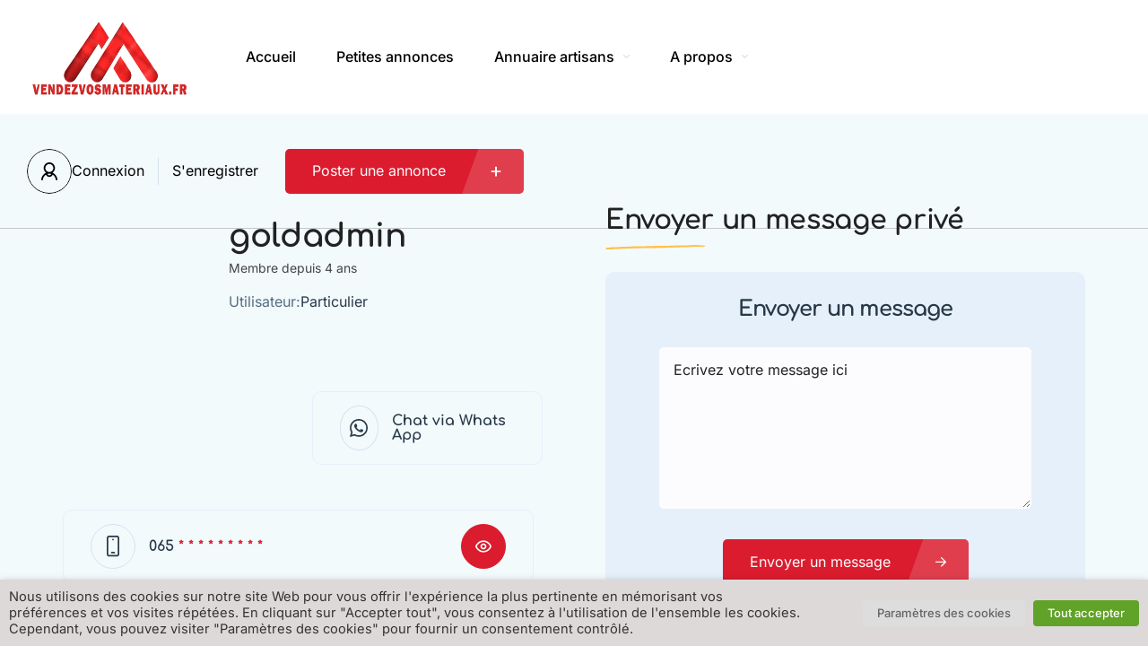

--- FILE ---
content_type: text/html; charset=UTF-8
request_url: https://vendezvosmateriaux.fr/user/goldadmin/
body_size: 42024
content:
<!DOCTYPE html>
<html lang="fr-FR">
<head>
    <meta charset="UTF-8"/>
    <meta name="viewport" content="width=device-width, initial-scale=1, maximum-scale=1, user-scalable=no"/>
    <link rel="profile" href="https://gmpg.org/xfn/11"/>
    <link rel="pingback" href="https://vendezvosmateriaux.fr/xmlrpc.php"/>
    <link href="//vendezvosmateriaux.fr/wp-content/uploads/omgf/omgf-stylesheet-61/omgf-stylesheet-61.css?ver=1681898627" rel="stylesheet">
    <meta name='robots' content='index, follow, max-image-preview:large, max-snippet:-1, max-video-preview:-1' />

	<!-- This site is optimized with the Yoast SEO Premium plugin v21.9 (Yoast SEO v26.5) - https://yoast.com/wordpress/plugins/seo/ -->
	<title>goldadmin, auteur/autrice sur VendezVosMateriaux</title>
	<link rel="canonical" href="https://vendezvosmateriaux.fr/user/goldadmin/" />
	<link rel="next" href="https://vendezvosmateriaux.fr/user/goldadmin/page/2/" />
	<meta property="og:locale" content="fr_FR" />
	<meta property="og:type" content="profile" />
	<meta property="og:title" content="goldadmin" />
	<meta property="og:url" content="https://vendezvosmateriaux.fr/user/goldadmin/" />
	<meta property="og:site_name" content="VendezVosMateriaux" />
	<meta property="og:image" content="https://secure.gravatar.com/avatar/2f7c5cf258baa400b026acd8586c2b86f6cd375e248e0dcbbd345c1850294b66?s=500&d=mm&r=g" />
	<meta name="twitter:card" content="summary_large_image" />
	<script type="application/ld+json" class="yoast-schema-graph">{"@context":"https://schema.org","@graph":[{"@type":"ProfilePage","@id":"https://vendezvosmateriaux.fr/user/goldadmin/","url":"https://vendezvosmateriaux.fr/user/goldadmin/","name":"goldadmin, auteur/autrice sur VendezVosMateriaux","isPartOf":{"@id":"https://vendezvosmateriaux.fr/#website"},"primaryImageOfPage":{"@id":"https://vendezvosmateriaux.fr/user/goldadmin/#primaryimage"},"image":{"@id":"https://vendezvosmateriaux.fr/user/goldadmin/#primaryimage"},"thumbnailUrl":"https://vendezvosmateriaux.fr/wp-content/uploads/2025/11/a53a71d5-1833-4e06-a6b0-6df30ee99c0b.jpg","breadcrumb":{"@id":"https://vendezvosmateriaux.fr/user/goldadmin/#breadcrumb"},"inLanguage":"fr-FR","potentialAction":[{"@type":"ReadAction","target":["https://vendezvosmateriaux.fr/user/goldadmin/"]}]},{"@type":"ImageObject","inLanguage":"fr-FR","@id":"https://vendezvosmateriaux.fr/user/goldadmin/#primaryimage","url":"https://vendezvosmateriaux.fr/wp-content/uploads/2025/11/a53a71d5-1833-4e06-a6b0-6df30ee99c0b.jpg","contentUrl":"https://vendezvosmateriaux.fr/wp-content/uploads/2025/11/a53a71d5-1833-4e06-a6b0-6df30ee99c0b.jpg","width":1536,"height":1024},{"@type":"BreadcrumbList","@id":"https://vendezvosmateriaux.fr/user/goldadmin/#breadcrumb","itemListElement":[{"@type":"ListItem","position":1,"name":"Accueil","item":"https://vendezvosmateriaux.fr/"},{"@type":"ListItem","position":2,"name":"Archives pour goldadmin"}]},{"@type":"WebSite","@id":"https://vendezvosmateriaux.fr/#website","url":"https://vendezvosmateriaux.fr/","name":"VendezVosMateriaux","description":"Petites annonces gratuites de particuliers et professionnels","publisher":{"@id":"https://vendezvosmateriaux.fr/#organization"},"potentialAction":[{"@type":"SearchAction","target":{"@type":"EntryPoint","urlTemplate":"https://vendezvosmateriaux.fr/?s={search_term_string}"},"query-input":{"@type":"PropertyValueSpecification","valueRequired":true,"valueName":"search_term_string"}}],"inLanguage":"fr-FR"},{"@type":"Organization","@id":"https://vendezvosmateriaux.fr/#organization","name":"VendezVosMateriaux.fr","url":"https://vendezvosmateriaux.fr/","logo":{"@type":"ImageObject","inLanguage":"fr-FR","@id":"https://vendezvosmateriaux.fr/#/schema/logo/image/","url":"https://vendezvosmateriaux.fr/wp-content/uploads/2022/04/Capture.png","contentUrl":"https://vendezvosmateriaux.fr/wp-content/uploads/2022/04/Capture.png","width":435,"height":327,"caption":"VendezVosMateriaux.fr"},"image":{"@id":"https://vendezvosmateriaux.fr/#/schema/logo/image/"}},{"@type":"Person","@id":"https://vendezvosmateriaux.fr/#/schema/person/9996f827f5591a456afedc192be1c49a","name":"goldadmin","image":{"@type":"ImageObject","inLanguage":"fr-FR","@id":"https://vendezvosmateriaux.fr/#/schema/person/image/","url":"https://secure.gravatar.com/avatar/2f7c5cf258baa400b026acd8586c2b86f6cd375e248e0dcbbd345c1850294b66?s=96&d=mm&r=g","contentUrl":"https://secure.gravatar.com/avatar/2f7c5cf258baa400b026acd8586c2b86f6cd375e248e0dcbbd345c1850294b66?s=96&d=mm&r=g","caption":"goldadmin"},"sameAs":["https://vendezvosmateriaux.fr"],"mainEntityOfPage":{"@id":"https://vendezvosmateriaux.fr/user/goldadmin/"}}]}</script>
	<!-- / Yoast SEO Premium plugin. -->


<link rel="manifest" href="/pwa-manifest.json">
<link rel="apple-touch-icon" sizes="512x512" href="https://vendezvosmateriaux.fr/wp-content/uploads/2022/06/Red-white-logo-2V2.png">
<link rel="apple-touch-icon-precomposed" sizes="192x192" href="https://vendezvosmateriaux.fr/wp-content/uploads/2022/07/ico512.png">
<link rel='dns-prefetch' href='//www.googletagmanager.com' />
<link rel="alternate" type="application/rss+xml" title="VendezVosMateriaux &raquo; Flux des articles écrits par goldadmin" href="https://vendezvosmateriaux.fr/user/goldadmin/feed/" />
<style id='wp-img-auto-sizes-contain-inline-css' type='text/css'>
img:is([sizes=auto i],[sizes^="auto," i]){contain-intrinsic-size:3000px 1500px}
/*# sourceURL=wp-img-auto-sizes-contain-inline-css */
</style>
<style id='wp-emoji-styles-inline-css' type='text/css'>

	img.wp-smiley, img.emoji {
		display: inline !important;
		border: none !important;
		box-shadow: none !important;
		height: 1em !important;
		width: 1em !important;
		margin: 0 0.07em !important;
		vertical-align: -0.1em !important;
		background: none !important;
		padding: 0 !important;
	}
/*# sourceURL=wp-emoji-styles-inline-css */
</style>
<link rel='stylesheet' id='wp-block-library-css' href='https://vendezvosmateriaux.fr/wp-includes/css/dist/block-library/style.min.css?ver=854377' type='text/css' media='all' />
<style id='classic-theme-styles-inline-css' type='text/css'>
/*! This file is auto-generated */
.wp-block-button__link{color:#fff;background-color:#32373c;border-radius:9999px;box-shadow:none;text-decoration:none;padding:calc(.667em + 2px) calc(1.333em + 2px);font-size:1.125em}.wp-block-file__button{background:#32373c;color:#fff;text-decoration:none}
/*# sourceURL=/wp-includes/css/classic-themes.min.css */
</style>
<style id='global-styles-inline-css' type='text/css'>
:root{--wp--preset--aspect-ratio--square: 1;--wp--preset--aspect-ratio--4-3: 4/3;--wp--preset--aspect-ratio--3-4: 3/4;--wp--preset--aspect-ratio--3-2: 3/2;--wp--preset--aspect-ratio--2-3: 2/3;--wp--preset--aspect-ratio--16-9: 16/9;--wp--preset--aspect-ratio--9-16: 9/16;--wp--preset--color--black: #000000;--wp--preset--color--cyan-bluish-gray: #abb8c3;--wp--preset--color--white: #ffffff;--wp--preset--color--pale-pink: #f78da7;--wp--preset--color--vivid-red: #cf2e2e;--wp--preset--color--luminous-vivid-orange: #ff6900;--wp--preset--color--luminous-vivid-amber: #fcb900;--wp--preset--color--light-green-cyan: #7bdcb5;--wp--preset--color--vivid-green-cyan: #00d084;--wp--preset--color--pale-cyan-blue: #8ed1fc;--wp--preset--color--vivid-cyan-blue: #0693e3;--wp--preset--color--vivid-purple: #9b51e0;--wp--preset--gradient--vivid-cyan-blue-to-vivid-purple: linear-gradient(135deg,rgb(6,147,227) 0%,rgb(155,81,224) 100%);--wp--preset--gradient--light-green-cyan-to-vivid-green-cyan: linear-gradient(135deg,rgb(122,220,180) 0%,rgb(0,208,130) 100%);--wp--preset--gradient--luminous-vivid-amber-to-luminous-vivid-orange: linear-gradient(135deg,rgb(252,185,0) 0%,rgb(255,105,0) 100%);--wp--preset--gradient--luminous-vivid-orange-to-vivid-red: linear-gradient(135deg,rgb(255,105,0) 0%,rgb(207,46,46) 100%);--wp--preset--gradient--very-light-gray-to-cyan-bluish-gray: linear-gradient(135deg,rgb(238,238,238) 0%,rgb(169,184,195) 100%);--wp--preset--gradient--cool-to-warm-spectrum: linear-gradient(135deg,rgb(74,234,220) 0%,rgb(151,120,209) 20%,rgb(207,42,186) 40%,rgb(238,44,130) 60%,rgb(251,105,98) 80%,rgb(254,248,76) 100%);--wp--preset--gradient--blush-light-purple: linear-gradient(135deg,rgb(255,206,236) 0%,rgb(152,150,240) 100%);--wp--preset--gradient--blush-bordeaux: linear-gradient(135deg,rgb(254,205,165) 0%,rgb(254,45,45) 50%,rgb(107,0,62) 100%);--wp--preset--gradient--luminous-dusk: linear-gradient(135deg,rgb(255,203,112) 0%,rgb(199,81,192) 50%,rgb(65,88,208) 100%);--wp--preset--gradient--pale-ocean: linear-gradient(135deg,rgb(255,245,203) 0%,rgb(182,227,212) 50%,rgb(51,167,181) 100%);--wp--preset--gradient--electric-grass: linear-gradient(135deg,rgb(202,248,128) 0%,rgb(113,206,126) 100%);--wp--preset--gradient--midnight: linear-gradient(135deg,rgb(2,3,129) 0%,rgb(40,116,252) 100%);--wp--preset--font-size--small: 13px;--wp--preset--font-size--medium: 20px;--wp--preset--font-size--large: 36px;--wp--preset--font-size--x-large: 42px;--wp--preset--spacing--20: 0.44rem;--wp--preset--spacing--30: 0.67rem;--wp--preset--spacing--40: 1rem;--wp--preset--spacing--50: 1.5rem;--wp--preset--spacing--60: 2.25rem;--wp--preset--spacing--70: 3.38rem;--wp--preset--spacing--80: 5.06rem;--wp--preset--shadow--natural: 6px 6px 9px rgba(0, 0, 0, 0.2);--wp--preset--shadow--deep: 12px 12px 50px rgba(0, 0, 0, 0.4);--wp--preset--shadow--sharp: 6px 6px 0px rgba(0, 0, 0, 0.2);--wp--preset--shadow--outlined: 6px 6px 0px -3px rgb(255, 255, 255), 6px 6px rgb(0, 0, 0);--wp--preset--shadow--crisp: 6px 6px 0px rgb(0, 0, 0);}:where(.is-layout-flex){gap: 0.5em;}:where(.is-layout-grid){gap: 0.5em;}body .is-layout-flex{display: flex;}.is-layout-flex{flex-wrap: wrap;align-items: center;}.is-layout-flex > :is(*, div){margin: 0;}body .is-layout-grid{display: grid;}.is-layout-grid > :is(*, div){margin: 0;}:where(.wp-block-columns.is-layout-flex){gap: 2em;}:where(.wp-block-columns.is-layout-grid){gap: 2em;}:where(.wp-block-post-template.is-layout-flex){gap: 1.25em;}:where(.wp-block-post-template.is-layout-grid){gap: 1.25em;}.has-black-color{color: var(--wp--preset--color--black) !important;}.has-cyan-bluish-gray-color{color: var(--wp--preset--color--cyan-bluish-gray) !important;}.has-white-color{color: var(--wp--preset--color--white) !important;}.has-pale-pink-color{color: var(--wp--preset--color--pale-pink) !important;}.has-vivid-red-color{color: var(--wp--preset--color--vivid-red) !important;}.has-luminous-vivid-orange-color{color: var(--wp--preset--color--luminous-vivid-orange) !important;}.has-luminous-vivid-amber-color{color: var(--wp--preset--color--luminous-vivid-amber) !important;}.has-light-green-cyan-color{color: var(--wp--preset--color--light-green-cyan) !important;}.has-vivid-green-cyan-color{color: var(--wp--preset--color--vivid-green-cyan) !important;}.has-pale-cyan-blue-color{color: var(--wp--preset--color--pale-cyan-blue) !important;}.has-vivid-cyan-blue-color{color: var(--wp--preset--color--vivid-cyan-blue) !important;}.has-vivid-purple-color{color: var(--wp--preset--color--vivid-purple) !important;}.has-black-background-color{background-color: var(--wp--preset--color--black) !important;}.has-cyan-bluish-gray-background-color{background-color: var(--wp--preset--color--cyan-bluish-gray) !important;}.has-white-background-color{background-color: var(--wp--preset--color--white) !important;}.has-pale-pink-background-color{background-color: var(--wp--preset--color--pale-pink) !important;}.has-vivid-red-background-color{background-color: var(--wp--preset--color--vivid-red) !important;}.has-luminous-vivid-orange-background-color{background-color: var(--wp--preset--color--luminous-vivid-orange) !important;}.has-luminous-vivid-amber-background-color{background-color: var(--wp--preset--color--luminous-vivid-amber) !important;}.has-light-green-cyan-background-color{background-color: var(--wp--preset--color--light-green-cyan) !important;}.has-vivid-green-cyan-background-color{background-color: var(--wp--preset--color--vivid-green-cyan) !important;}.has-pale-cyan-blue-background-color{background-color: var(--wp--preset--color--pale-cyan-blue) !important;}.has-vivid-cyan-blue-background-color{background-color: var(--wp--preset--color--vivid-cyan-blue) !important;}.has-vivid-purple-background-color{background-color: var(--wp--preset--color--vivid-purple) !important;}.has-black-border-color{border-color: var(--wp--preset--color--black) !important;}.has-cyan-bluish-gray-border-color{border-color: var(--wp--preset--color--cyan-bluish-gray) !important;}.has-white-border-color{border-color: var(--wp--preset--color--white) !important;}.has-pale-pink-border-color{border-color: var(--wp--preset--color--pale-pink) !important;}.has-vivid-red-border-color{border-color: var(--wp--preset--color--vivid-red) !important;}.has-luminous-vivid-orange-border-color{border-color: var(--wp--preset--color--luminous-vivid-orange) !important;}.has-luminous-vivid-amber-border-color{border-color: var(--wp--preset--color--luminous-vivid-amber) !important;}.has-light-green-cyan-border-color{border-color: var(--wp--preset--color--light-green-cyan) !important;}.has-vivid-green-cyan-border-color{border-color: var(--wp--preset--color--vivid-green-cyan) !important;}.has-pale-cyan-blue-border-color{border-color: var(--wp--preset--color--pale-cyan-blue) !important;}.has-vivid-cyan-blue-border-color{border-color: var(--wp--preset--color--vivid-cyan-blue) !important;}.has-vivid-purple-border-color{border-color: var(--wp--preset--color--vivid-purple) !important;}.has-vivid-cyan-blue-to-vivid-purple-gradient-background{background: var(--wp--preset--gradient--vivid-cyan-blue-to-vivid-purple) !important;}.has-light-green-cyan-to-vivid-green-cyan-gradient-background{background: var(--wp--preset--gradient--light-green-cyan-to-vivid-green-cyan) !important;}.has-luminous-vivid-amber-to-luminous-vivid-orange-gradient-background{background: var(--wp--preset--gradient--luminous-vivid-amber-to-luminous-vivid-orange) !important;}.has-luminous-vivid-orange-to-vivid-red-gradient-background{background: var(--wp--preset--gradient--luminous-vivid-orange-to-vivid-red) !important;}.has-very-light-gray-to-cyan-bluish-gray-gradient-background{background: var(--wp--preset--gradient--very-light-gray-to-cyan-bluish-gray) !important;}.has-cool-to-warm-spectrum-gradient-background{background: var(--wp--preset--gradient--cool-to-warm-spectrum) !important;}.has-blush-light-purple-gradient-background{background: var(--wp--preset--gradient--blush-light-purple) !important;}.has-blush-bordeaux-gradient-background{background: var(--wp--preset--gradient--blush-bordeaux) !important;}.has-luminous-dusk-gradient-background{background: var(--wp--preset--gradient--luminous-dusk) !important;}.has-pale-ocean-gradient-background{background: var(--wp--preset--gradient--pale-ocean) !important;}.has-electric-grass-gradient-background{background: var(--wp--preset--gradient--electric-grass) !important;}.has-midnight-gradient-background{background: var(--wp--preset--gradient--midnight) !important;}.has-small-font-size{font-size: var(--wp--preset--font-size--small) !important;}.has-medium-font-size{font-size: var(--wp--preset--font-size--medium) !important;}.has-large-font-size{font-size: var(--wp--preset--font-size--large) !important;}.has-x-large-font-size{font-size: var(--wp--preset--font-size--x-large) !important;}
:where(.wp-block-post-template.is-layout-flex){gap: 1.25em;}:where(.wp-block-post-template.is-layout-grid){gap: 1.25em;}
:where(.wp-block-term-template.is-layout-flex){gap: 1.25em;}:where(.wp-block-term-template.is-layout-grid){gap: 1.25em;}
:where(.wp-block-columns.is-layout-flex){gap: 2em;}:where(.wp-block-columns.is-layout-grid){gap: 2em;}
:root :where(.wp-block-pullquote){font-size: 1.5em;line-height: 1.6;}
/*# sourceURL=global-styles-inline-css */
</style>
<link rel='stylesheet' id='contact-form-7-css' href='https://vendezvosmateriaux.fr/wp-content/plugins/contact-form-7/includes/css/styles.css?ver=6.1.4' type='text/css' media='all' />
<link rel='stylesheet' id='cookie-law-info-css' href='https://vendezvosmateriaux.fr/wp-content/plugins/webtoffee-gdpr-cookie-consent/public/css/cookie-law-info-public.css?ver=2.3.7' type='text/css' media='all' />
<link rel='stylesheet' id='cookie-law-info-gdpr-css' href='https://vendezvosmateriaux.fr/wp-content/plugins/webtoffee-gdpr-cookie-consent/public/css/cookie-law-info-gdpr.css?ver=2.3.7' type='text/css' media='all' />
<style id='cookie-law-info-gdpr-inline-css' type='text/css'>
.cli-modal-content, .cli-tab-content { background-color: #ffffff; }.cli-privacy-content-text, .cli-modal .cli-modal-dialog, .cli-tab-container p, a.cli-privacy-readmore { color: #000000; }.cli-tab-header { background-color: #f2f2f2; }.cli-tab-header, .cli-tab-header a.cli-nav-link,span.cli-necessary-caption,.cli-switch .cli-slider:after { color: #000000; }.cli-switch .cli-slider:before { background-color: #ffffff; }.cli-switch input:checked + .cli-slider:before { background-color: #ffffff; }.cli-switch .cli-slider { background-color: #e3e1e8; }.cli-switch input:checked + .cli-slider { background-color: #28a745; }.cli-modal-close svg { fill: #000000; }.cli-tab-footer .wt-cli-privacy-accept-all-btn { background-color: #00acad; color: #ffffff}.cli-tab-footer .wt-cli-privacy-accept-btn { background-color: #00acad; color: #ffffff}.cli-tab-header a:before{ border-right: 1px solid #000000; border-bottom: 1px solid #000000; }
/*# sourceURL=cookie-law-info-gdpr-inline-css */
</style>
<style id='woocommerce-inline-inline-css' type='text/css'>
.woocommerce form .form-row .required { visibility: visible; }
/*# sourceURL=woocommerce-inline-inline-css */
</style>
<link rel='stylesheet' id='brands-styles-css' href='https://vendezvosmateriaux.fr/wp-content/plugins/woocommerce/assets/css/brands.css?ver=740ea6' type='text/css' media='all' />
<link rel='stylesheet' id='elementor-icons-shared-0-css' href='https://vendezvosmateriaux.fr/wp-content/plugins/elementor/assets/lib/font-awesome/css/fontawesome.min.css?ver=5.15.3' type='text/css' media='all' />
<link rel='stylesheet' id='elementor-icons-fa-regular-css' href='https://vendezvosmateriaux.fr/wp-content/plugins/elementor/assets/lib/font-awesome/css/regular.min.css?ver=5.15.3' type='text/css' media='all' />
<link rel='stylesheet' id='elementor-icons-fa-solid-css' href='https://vendezvosmateriaux.fr/wp-content/plugins/elementor/assets/lib/font-awesome/css/solid.min.css?ver=5.15.3' type='text/css' media='all' />
<link rel='stylesheet' id='elementor-icons-fa-brands-css' href='https://vendezvosmateriaux.fr/wp-content/plugins/elementor/assets/lib/font-awesome/css/brands.min.css?ver=5.15.3' type='text/css' media='all' />
<link rel='stylesheet' id='sweetalert2-css' href='https://vendezvosmateriaux.fr/wp-content/plugins/listivo-core/assets/css/sweetalert2.min.css?ver=11.0.12' type='text/css' media='all' />
<link rel='stylesheet' id='elementor-frontend-css' href='https://vendezvosmateriaux.fr/wp-content/plugins/elementor/assets/css/frontend.min.css?ver=3.33.3' type='text/css' media='all' />
<style id='elementor-frontend-inline-css' type='text/css'>
.elementor-kit-5644{--e-global-color-lprimary1:#da1c2e;--e-global-color-lprimary2:#da1c2e;--e-global-color-lcolor1:#283948;--e-global-color-lcolor2:#556E82;--e-global-color-lcolor3:#D5E3EE;--e-global-color-lcolor4:#E6F0FA;--e-global-color-lcolor5:#FDFDFE;--e-global-color-lsectionbg:#F8FAFD;--e-global-typography-lheading1-font-family:"Comfortaa";--e-global-typography-lheading1-font-size:68px;--e-global-typography-lheading1-font-weight:800;--e-global-typography-lheading1-line-height:68px;--e-global-typography-lheading1-letter-spacing:-2px;--e-global-typography-lheading2-font-family:"Comfortaa";--e-global-typography-lheading2-font-size:36px;--e-global-typography-lheading2-font-weight:800;--e-global-typography-lheading2-line-height:38px;--e-global-typography-lheading2-letter-spacing:-1px;--e-global-typography-lheading3-font-family:"Comfortaa";--e-global-typography-lheading3-font-size:24px;--e-global-typography-lheading3-font-weight:800;--e-global-typography-lheading3-line-height:24px;--e-global-typography-lheading3-letter-spacing:-1px;--e-global-typography-lheading4-font-family:"Comfortaa";--e-global-typography-lheading4-font-size:16px;--e-global-typography-lheading4-font-weight:800;--e-global-typography-lheading4-line-height:16px;--e-global-typography-lheading5-font-family:"Red Hat Display";--e-global-typography-lheading5-font-size:16px;--e-global-typography-lheading5-font-weight:800;--e-global-typography-lheading5-line-height:16px;--e-global-typography-lheading6-font-family:"Red Hat Display";--e-global-typography-lheading6-font-size:16px;--e-global-typography-lheading6-font-weight:800;--e-global-typography-lheading6-line-height:16px;--e-global-typography-llabel-font-family:"Comfortaa";--e-global-typography-llabel-font-size:16px;--e-global-typography-llabel-font-weight:600;--e-global-typography-llabel-line-height:16px;--e-global-typography-ltext1-font-family:"Inter";--e-global-typography-ltext1-font-size:16px;--e-global-typography-ltext1-font-weight:400;--e-global-typography-ltext1-line-height:29px;--e-global-typography-ltext1bold-font-family:"Inter";--e-global-typography-ltext1bold-font-size:16px;--e-global-typography-ltext1bold-font-weight:600;--e-global-typography-ltext1bold-line-height:29px;--e-global-typography-ltext2-font-family:"Inter";--e-global-typography-ltext2-font-size:14px;--e-global-typography-ltext2-font-weight:400;--e-global-typography-ltext2-line-height:24px;--e-global-typography-ltext2bold-font-family:"Inter";--e-global-typography-ltext2bold-font-size:14px;--e-global-typography-ltext2bold-font-weight:700;--e-global-typography-ltext2bold-line-height:29px;}.elementor-kit-5644 e-page-transition{background-color:#FFBC7D;}.elementor-section.elementor-section-boxed > .elementor-container{max-width:1200px;}.e-con{--container-max-width:1200px;}.elementor-widget:not(:last-child){margin-block-end:0px;}.elementor-element{--widgets-spacing:0px 0px;--widgets-spacing-row:0px;--widgets-spacing-column:0px;}{}h1.entry-title{display:var(--page-title-display);}.elementor-kit-5644 .listivo-listing-card-v4__description{-webkit-line-clamp:2;}@media(max-width:1024px){.elementor-section.elementor-section-boxed > .elementor-container{max-width:1024px;}.e-con{--container-max-width:1024px;}}@media(max-width:767px){.elementor-section.elementor-section-boxed > .elementor-container{max-width:767px;}.e-con{--container-max-width:767px;}}
/*# sourceURL=elementor-frontend-inline-css */
</style>
<link rel='stylesheet' id='listivo-css' href='https://vendezvosmateriaux.fr/wp-content/themes/listivo/style.css?ver=2.3.78' type='text/css' media='all' />
<style id='listivo-inline-css' type='text/css'>
        :root {
        --e-global-color-lprimary1: #da1c2e;
        --e-global-color-lprimary2: #da1c2e;
        --e-global-color-lcolor1: #283948;
        --e-global-color-lcolor2: #556E82;
        --e-global-color-lcolor3: #D5E3EE;
        --e-global-color-lcolor4: #E6F0FA;
        --e-global-color-lcolor5: #FDFDFE;
        --e-global-color-lcolor5-op-1: rgba(253,253,254, 0.95);
        --e-global-color-lcolor5-op-2: rgba(253,253,254, 0.15);
        }
                    .listivo-mini-listing-carousel-card__image img {
            aspect-ratio: 360 / 240;
            }

            .listivo-listing-card-v3__gallery img {
            aspect-ratio: 360 / 240;
            }

            .listivo-listing-card-v4__gallery img {
            aspect-ratio: 360 / 240;
            }

            .listivo-skeleton-listing-card-v3__gallery img {
            aspect-ratio: 360 / 240;
            }

            .listivo-skeleton-listing-card-v4__gallery img {
            aspect-ratio: 360 / 240;
            }

            .listivo-listing-card-row__gallery img {
            aspect-ratio: 360 / 240;
            }

            .listivo-listing-card-row-v2__gallery img {
            aspect-ratio: 360 / 240;
            }

            .listivo-skeleton-listing-row__gallery img {
            aspect-ratio: 360 / 240;
            }

            .listivo-skeleton-listing-row-v2__gallery img {
            aspect-ratio: 360 / 240;
            }

            @media (max-width: 1024px) {
            .listivo-listing-card-row__gallery img {
            aspect-ratio: 360 / 240;
            }
            }

            @media (max-width: 1024px) {
            .listivo-listing-card-row-v2__gallery img {
            aspect-ratio: 360 / 240;
            }
            }

            @media (max-width: 1024px) {
            .listivo-skeleton-listing-row__gallery img {
            aspect-ratio: 360 / 240;
            }
            }

            @media (max-width: 1024px) {
            .listivo-skeleton-listing-row-v2__gallery img {
            aspect-ratio: 360 / 240;
            }
            }
                        .listivo-blog-post-card-v5__image img {
            aspect-ratio: 360 / 240;
            }

            @media (max-width: 1024px) {
            .listivo-blog-post-card-v4__image img {
            aspect-ratio: 360 / 240;
            }
            }
                            .listivo-phone-with-country-code select {
                font-family: "Twemoji Country Flags", "Inter";
                }
                
/*# sourceURL=listivo-inline-css */
</style>
<link rel='stylesheet' id='dropzone-css' href='https://vendezvosmateriaux.fr/wp-content/plugins/listivo-core/framework/assets/css/dropzone.min.css?ver=854377' type='text/css' media='all' />
<link rel='stylesheet' id='listivo-legacy-css' href='https://vendezvosmateriaux.fr/wp-content/themes/listivo/assets/css/style-legacy.css?ver=854377' type='text/css' media='all' />
<link rel='stylesheet' id='pwaforwp-style-css' href='https://vendezvosmateriaux.fr/wp-content/plugins/pwa-for-wp/assets/css/pwaforwp-main.min.css?ver=1.7.82' type='text/css' media='all' />
<link rel='stylesheet' id='elementor-gf-local-comfortaa-css' href='//vendezvosmateriaux.fr/wp-content/uploads/omgf/elementor-gf-local-comfortaa/elementor-gf-local-comfortaa.css?ver=1681898627' type='text/css' media='all' />
<link rel='stylesheet' id='elementor-gf-local-redhatdisplay-css' href='//vendezvosmateriaux.fr/wp-content/uploads/omgf/elementor-gf-local-redhatdisplay/elementor-gf-local-redhatdisplay.css?ver=1681898627' type='text/css' media='all' />
<link rel='stylesheet' id='elementor-gf-local-inter-css' href='//vendezvosmateriaux.fr/wp-content/uploads/omgf/elementor-gf-local-inter/elementor-gf-local-inter.css?ver=1681898627' type='text/css' media='all' />
<script type="text/javascript" src="https://vendezvosmateriaux.fr/wp-includes/js/jquery/jquery.min.js?ver=3.7.1" id="jquery-core-js"></script>
<script type="text/javascript" src="https://vendezvosmateriaux.fr/wp-includes/js/jquery/jquery-migrate.min.js?ver=3.4.1" id="jquery-migrate-js"></script>
<script type="text/javascript" id="cookie-law-info-js-extra">
/* <![CDATA[ */
var Cli_Data = {"nn_cookie_ids":[],"non_necessary_cookies":[],"cookielist":{"necessary":{"id":589,"status":true,"priority":0,"title":"Necessary","strict":true,"default_state":false,"ccpa_optout":false,"loadonstart":false},"functional":{"id":590,"status":true,"priority":5,"title":"Functional","strict":false,"default_state":false,"ccpa_optout":false,"loadonstart":false},"performance":{"id":591,"status":true,"priority":4,"title":"Performance","strict":false,"default_state":false,"ccpa_optout":false,"loadonstart":false},"analytics":{"id":592,"status":true,"priority":3,"title":"Analytics","strict":false,"default_state":false,"ccpa_optout":false,"loadonstart":false},"advertisement":{"id":593,"status":true,"priority":2,"title":"Advertisement","strict":false,"default_state":false,"ccpa_optout":false,"loadonstart":false},"others":{"id":594,"status":true,"priority":1,"title":"Others","strict":false,"default_state":false,"ccpa_optout":false,"loadonstart":false}},"ajax_url":"https://vendezvosmateriaux.fr/wp-admin/admin-ajax.php","current_lang":"fr","security":"03e3e03d7b","eu_countries":["GB"],"geoIP":"disabled","use_custom_geolocation_api":"","custom_geolocation_api":"https://geoip.cookieyes.com/geoip/checker/result.php","consentVersion":"1","strictlyEnabled":["necessary","obligatoire"],"cookieDomain":"","privacy_length":"250","ccpaEnabled":"","ccpaRegionBased":"","ccpaBarEnabled":"","ccpaType":"gdpr","triggerDomRefresh":"","secure_cookies":""};
var log_object = {"ajax_url":"https://vendezvosmateriaux.fr/wp-admin/admin-ajax.php"};
//# sourceURL=cookie-law-info-js-extra
/* ]]> */
</script>
<script type="text/javascript" src="https://vendezvosmateriaux.fr/wp-content/plugins/webtoffee-gdpr-cookie-consent/public/js/cookie-law-info-public.js?ver=2.3.7" id="cookie-law-info-js"></script>
<script type="text/javascript" src="https://vendezvosmateriaux.fr/wp-content/plugins/woocommerce/assets/js/jquery-blockui/jquery.blockUI.min.js?ver=2.7.0-wc.10.3.6" id="wc-jquery-blockui-js" data-wp-strategy="defer"></script>
<script type="text/javascript" id="wc-add-to-cart-js-extra">
/* <![CDATA[ */
var wc_add_to_cart_params = {"ajax_url":"/wp-admin/admin-ajax.php","wc_ajax_url":"/?wc-ajax=%%endpoint%%","i18n_view_cart":"Voir le panier","cart_url":"https://vendezvosmateriaux.fr/cart/","is_cart":"","cart_redirect_after_add":"no"};
//# sourceURL=wc-add-to-cart-js-extra
/* ]]> */
</script>
<script type="text/javascript" src="https://vendezvosmateriaux.fr/wp-content/plugins/woocommerce/assets/js/frontend/add-to-cart.min.js?ver=740ea6" id="wc-add-to-cart-js" defer="defer" data-wp-strategy="defer"></script>
<script type="text/javascript" src="https://vendezvosmateriaux.fr/wp-content/plugins/woocommerce/assets/js/js-cookie/js.cookie.min.js?ver=2.1.4-wc.10.3.6" id="wc-js-cookie-js" data-wp-strategy="defer"></script>
<script type="text/javascript" id="lazysizes-js-before">
/* <![CDATA[ */
        window.lazySizesConfig = window.lazySizesConfig || {};
        window.lazySizesConfig.loadMode = 1
        window.lazySizesConfig.init = 0
        
//# sourceURL=lazysizes-js-before
/* ]]> */
</script>
<script type="text/javascript" src="https://vendezvosmateriaux.fr/wp-content/plugins/listivo-core/framework/assets/js/lazysizes.min.js?ver=5.3.2" id="lazysizes-js"></script>

<!-- Extrait de code de la balise Google (gtag.js) ajouté par Site Kit -->
<!-- Extrait Google Analytics ajouté par Site Kit -->
<!-- Extrait Google Ads ajouté par Site Kit -->
<script type="text/javascript" src="https://www.googletagmanager.com/gtag/js?id=G-K11CP4FRCE" id="google_gtagjs-js" async></script>
<script type="text/javascript" id="google_gtagjs-js-after">
/* <![CDATA[ */
window.dataLayer = window.dataLayer || [];function gtag(){dataLayer.push(arguments);}
gtag("set","linker",{"domains":["vendezvosmateriaux.fr"]});
gtag("js", new Date());
gtag("set", "developer_id.dZTNiMT", true);
gtag("config", "G-K11CP4FRCE");
gtag("config", "AW-17761514528");
 window._googlesitekit = window._googlesitekit || {}; window._googlesitekit.throttledEvents = []; window._googlesitekit.gtagEvent = (name, data) => { var key = JSON.stringify( { name, data } ); if ( !! window._googlesitekit.throttledEvents[ key ] ) { return; } window._googlesitekit.throttledEvents[ key ] = true; setTimeout( () => { delete window._googlesitekit.throttledEvents[ key ]; }, 5 ); gtag( "event", name, { ...data, event_source: "site-kit" } ); }; 
//# sourceURL=google_gtagjs-js-after
/* ]]> */
</script>
<link rel="https://api.w.org/" href="https://vendezvosmateriaux.fr/wp-json/" /><link rel="alternate" title="JSON" type="application/json" href="https://vendezvosmateriaux.fr/wp-json/wp/v2/users/1" /><link rel="EditURI" type="application/rsd+xml" title="RSD" href="https://vendezvosmateriaux.fr/xmlrpc.php?rsd" />

<meta name="cdp-version" content="1.5.0" /><meta name="generator" content="Site Kit by Google 1.167.0" />            <link rel="icon" href="https://vendezvosmateriaux.fr/wp-content/uploads/2021/09/cropped-fav-icon.png">
            	<noscript><style>.woocommerce-product-gallery{ opacity: 1 !important; }</style></noscript>
	
<!-- Balises Meta Google AdSense ajoutées par Site Kit -->
<meta name="google-adsense-platform-account" content="ca-host-pub-2644536267352236">
<meta name="google-adsense-platform-domain" content="sitekit.withgoogle.com">
<!-- Fin des balises Meta End Google AdSense ajoutées par Site Kit -->
<meta name="generator" content="Elementor 3.33.3; features: additional_custom_breakpoints; settings: css_print_method-internal, google_font-enabled, font_display-auto">
			<style>
				.e-con.e-parent:nth-of-type(n+4):not(.e-lazyloaded):not(.e-no-lazyload),
				.e-con.e-parent:nth-of-type(n+4):not(.e-lazyloaded):not(.e-no-lazyload) * {
					background-image: none !important;
				}
				@media screen and (max-height: 1024px) {
					.e-con.e-parent:nth-of-type(n+3):not(.e-lazyloaded):not(.e-no-lazyload),
					.e-con.e-parent:nth-of-type(n+3):not(.e-lazyloaded):not(.e-no-lazyload) * {
						background-image: none !important;
					}
				}
				@media screen and (max-height: 640px) {
					.e-con.e-parent:nth-of-type(n+2):not(.e-lazyloaded):not(.e-no-lazyload),
					.e-con.e-parent:nth-of-type(n+2):not(.e-lazyloaded):not(.e-no-lazyload) * {
						background-image: none !important;
					}
				}
			</style>
			<noscript><style>.lazyload[data-src]{display:none !important;}</style></noscript><style>.lazyload{background-image:none !important;}.lazyload:before{background-image:none !important;}</style>
<!-- Extrait Google Tag Manager ajouté par Site Kit -->
<script type="text/javascript">
/* <![CDATA[ */

			( function( w, d, s, l, i ) {
				w[l] = w[l] || [];
				w[l].push( {'gtm.start': new Date().getTime(), event: 'gtm.js'} );
				var f = d.getElementsByTagName( s )[0],
					j = d.createElement( s ), dl = l != 'dataLayer' ? '&l=' + l : '';
				j.async = true;
				j.src = 'https://www.googletagmanager.com/gtm.js?id=' + i + dl;
				f.parentNode.insertBefore( j, f );
			} )( window, document, 'script', 'dataLayer', 'GTM-M5DNWGQ2' );
			
/* ]]> */
</script>

<!-- End Google Tag Manager snippet added by Site Kit -->
<link rel="icon" href="https://vendezvosmateriaux.fr/wp-content/uploads/2021/09/cropped-fav-icon-32x32.png" sizes="32x32" />
<link rel="icon" href="https://vendezvosmateriaux.fr/wp-content/uploads/2021/09/cropped-fav-icon-192x192.png" sizes="192x192" />
<meta name="msapplication-TileImage" content="https://vendezvosmateriaux.fr/wp-content/uploads/2021/09/cropped-fav-icon-270x270.png" />
<meta name="pwaforwp" content="wordpress-plugin"/>
        <meta name="theme-color" content="#D5E0EB">
        <meta name="apple-mobile-web-app-title" content="VendezVosMateriaux">
        <meta name="application-name" content="VendezVosMateriaux">
        <meta name="apple-mobile-web-app-capable" content="yes">
        <meta name="apple-mobile-web-app-status-bar-style" content="default">
        <meta name="mobile-web-app-capable" content="yes">
        <meta name="apple-touch-fullscreen" content="yes">
<link rel="apple-touch-icon" sizes="192x192" href="https://vendezvosmateriaux.fr/wp-content/uploads/2022/07/ico512.png">
<link rel="apple-touch-icon" sizes="512x512" href="https://vendezvosmateriaux.fr/wp-content/uploads/2024/01/ico512.png">
</head>
<body data-rsssl=1 class="archive author author-goldadmin author-1 wp-theme-listivo theme-listivo woocommerce-no-js listivo-2.3.78 listivo-legacy-mode elementor-default elementor-kit-5644">

		<!-- Extrait Google Tag Manager (noscript) ajouté par Site Kit -->
		<noscript>
			<iframe src="https://www.googletagmanager.com/ns.html?id=GTM-M5DNWGQ2" height="0" width="0" style="display:none;visibility:hidden"></iframe>
		</noscript>
		<!-- End Google Tag Manager (noscript) snippet added by Site Kit -->
		<style id="elementor-post-1332">.elementor-1332 .elementor-element.elementor-element-bba5b5c{transition:background 0.3s, border 0.3s, border-radius 0.3s, box-shadow 0.3s;}.elementor-1332 .elementor-element.elementor-element-bba5b5c > .elementor-background-overlay{transition:background 0.3s, border-radius 0.3s, opacity 0.3s;}.elementor-1332 .elementor-element.elementor-element-a795e47 > .elementor-element-populated{padding:0px 0px 0px 0px;}.elementor-1332 .elementor-element.elementor-element-682c6a2 .listivo-menu-v2{height:127px;background-color:#FFFFFF;}.elementor-1332 .elementor-element.elementor-element-682c6a2 .listivo-menu-v2 .listivo-menu-v2__items > .listivo-menu-v2__item > a {height:127px;}.elementor-1332 .elementor-element.elementor-element-682c6a2 .listivo-menu-v2 .listivo-menu-v2__account{height:127px;}.listivo-menu-sticky .listivo-menu-sticky-holder{height:127px;}.elementor-1332 .elementor-element.elementor-element-682c6a2 .listivo-menu-v2__logo{height:95px;}.elementor-1332 .elementor-element.elementor-element-682c6a2 .listivo-menu-v2__container{max-width:100% !important;}.elementor-1332 .elementor-element.elementor-element-682c6a2 .listivo-menu-v2__line{background-color:#000000;}.elementor-1332 .elementor-element.elementor-element-682c6a2 .listivo-menu-v2__account-link{color:#000000;}.elementor-1332 .elementor-element.elementor-element-682c6a2 .listivo-menu-v2__avatar path{fill:#000000;}.elementor-1332 .elementor-element.elementor-element-682c6a2 .listivo-menu-v2__avatar{border-color:#000000;}.elementor-1332 .elementor-element.elementor-element-682c6a2 .listivo-menu-v2__mobile-button svg path{fill:#000000;}.elementor-1332 .elementor-element.elementor-element-682c6a2 .listivo-menu-v2__mobile-button{border-color:#000000;}.listivo-menu-sticky--active .elementor-1332 .elementor-element.elementor-element-682c6a2 .listivo-menu-v2{background-color:#FFFFFF;}.listivo-menu-sticky--active .elementor-1332 .elementor-element.elementor-element-682c6a2 .listivo-menu-v2__avatar path{fill:#000000;}.listivo-menu-sticky--active .elementor-1332 .elementor-element.elementor-element-682c6a2 .listivo-menu-v2__account-link{color:#000000;}.listivo-menu-sticky--active .elementor-1332 .elementor-element.elementor-element-682c6a2 .listivo-menu-v2__avatar{border-color:#000000;}.elementor-1332 .elementor-element.elementor-element-682c6a2 .listivo-menu-v2__items > .listivo-menu-v2__item{color:#000000;}.listivo-menu-sticky--active .elementor-1332 .elementor-element.elementor-element-682c6a2 .listivo-menu-v2__items > .listivo-menu-v2__item{color:#000000;}.elementor-1332 .elementor-element.elementor-element-682c6a2 .listivo-menu-v2__submenu .listivo-menu-v2__item{color:#000000;}.elementor-1332 .elementor-element.elementor-element-682c6a2 .listivo-user-dropdown{background-color:#FFFFFF;}.elementor-1332 .elementor-element.elementor-element-682c6a2 .listivo-user-dropdown__label{color:#000000;}.elementor-1332 .elementor-element.elementor-element-682c6a2 .listivo-user-dropdown__icon-fill{fill:#000000;}.elementor-1332 .elementor-element.elementor-element-682c6a2 .listivo-user-dropdown__icon-stroke{stroke:#000000;}.elementor-1332 .elementor-element.elementor-element-682c6a2 .listivo-menu-mobile-v2{background-color:#FFFFFF;}.elementor-1332 .elementor-element.elementor-element-682c6a2 .listivo-menu-mobile-v2__close path{stroke:#000000;}.elementor-1332 .elementor-element.elementor-element-682c6a2 .listivo-menu-mobile-v2__close{border-color:#000000;}.elementor-1332 .elementor-element.elementor-element-682c6a2 .listivo-menu-mobile-v2__data-label{color:#000000;}.elementor-1332 .elementor-element.elementor-element-682c6a2 .listivo-menu-mobile-v2__data-value{color:#000000;}.elementor-1332 .elementor-element.elementor-element-682c6a2 .listivo-menu-mobile-v2__data-value a{color:#000000;}.elementor-1332 .elementor-element.elementor-element-682c6a2 .listivo-social-icon{color:#000000;border-color:#000000;}.elementor-1332 .elementor-element.elementor-element-682c6a2 .listivo-social-icon i{color:#000000;}.elementor-1332 .elementor-element.elementor-element-682c6a2 .listivo-social-icon path{fill:#000000;}.elementor-1332 .elementor-element.elementor-element-682c6a2 .listivo-menu-mobile-v2__items .listivo-menu-mobile-v2__item a{color:#FFFFFF;}.elementor-1332 .elementor-element.elementor-element-682c6a2 .listivo-menu-mobile-v2__item{background-color:#EB6C6C;}.elementor-1332 .elementor-element.elementor-element-682c6a2 .listivo-menu-mobile-v2__items .listivo-menu-mobile-v2__item path{fill:#000000;}.elementor-1332 .elementor-element.elementor-element-70803c3 > .elementor-element-populated{padding:0px 0px 0px 0px;}.elementor-1332 .elementor-element.elementor-element-686da2a3:not(.elementor-motion-effects-element-type-background), .elementor-1332 .elementor-element.elementor-element-686da2a3 > .elementor-motion-effects-container > .elementor-motion-effects-layer{background-color:#061B23;}.elementor-1332 .elementor-element.elementor-element-686da2a3{transition:background 0.3s, border 0.3s, border-radius 0.3s, box-shadow 0.3s;padding:90px 0px 90px 0px;}.elementor-1332 .elementor-element.elementor-element-686da2a3 > .elementor-background-overlay{transition:background 0.3s, border-radius 0.3s, opacity 0.3s;}.elementor-1332 .elementor-element.elementor-element-61bd3fbb > .elementor-widget-wrap > .elementor-widget:not(.elementor-widget__width-auto):not(.elementor-widget__width-initial):not(:last-child):not(.elementor-absolute){margin-bottom:0px;}.elementor-1332 .elementor-element.elementor-element-61bd3fbb > .elementor-element-populated{padding:0px 0px 0px 30px;}.elementor-1332 .elementor-element.elementor-element-7ba5059f{--spacer-size:35px;}.elementor-1332 .elementor-element.elementor-element-6978dca9{width:var( --container-widget-width, 252px );max-width:252px;--container-widget-width:252px;--container-widget-flex-grow:0;align-self:flex-start;}.elementor-1332 .elementor-element.elementor-element-6978dca9 .listivo-image-wrapper{justify-content:center;}.elementor-1332 .elementor-element.elementor-element-69f8432 > .elementor-widget-container{margin:0px 0px 2px 0px;}.elementor-1332 .elementor-element.elementor-element-69f8432{font-weight:400;color:#FFFFFF;}.elementor-1332 .elementor-element.elementor-element-5dc42ac5{--spacer-size:25px;}.elementor-1332 .elementor-element.elementor-element-432c6047 > .elementor-widget-container{margin:0px 0px 2px 0px;}.elementor-1332 .elementor-element.elementor-element-432c6047{font-weight:400;color:#FFFFFF;}.elementor-1332 .elementor-element.elementor-element-332726a .elementor-button-content-wrapper{flex-direction:row;}.elementor-1332 .elementor-element.elementor-element-291b7d7{--spacer-size:25px;}.elementor-1332 .elementor-element.elementor-element-49170f78{--spacer-size:34px;}.elementor-1332 .elementor-element.elementor-element-6aaca697 > .elementor-widget-wrap > .elementor-widget:not(.elementor-widget__width-auto):not(.elementor-widget__width-initial):not(:last-child):not(.elementor-absolute){margin-bottom:0px;}.elementor-1332 .elementor-element.elementor-element-6aaca697 > .elementor-element-populated{padding:0px 30px 0px 30px;}.elementor-1332 .elementor-element.elementor-element-59f56254 > .elementor-widget-container{margin:15px 0px 33px 0px;}.elementor-1332 .elementor-element.elementor-element-59f56254 .elementor-heading-title{color:#FFFFFF;}.elementor-1332 .elementor-element.elementor-element-82818d2 .listivo-vertical-link-list .menu-item:not(:first-child) a{margin-top:0px !important;}.elementor-1332 .elementor-element.elementor-element-82818d2 a{color:#BABABA !important;}.elementor-1332 .elementor-element.elementor-element-82818d2 .menu-item a:hover{color:#FFFFFF !important;}.elementor-1332 .elementor-element.elementor-element-5d5f6d5 > .elementor-widget-container{margin:15px 0px 33px 0px;}.elementor-1332 .elementor-element.elementor-element-5d5f6d5 .elementor-heading-title{color:#FFFFFF;}.elementor-1332 .elementor-element.elementor-element-1a17a28 .elementor-repeater-item-abe5dec.elementor-social-icon{background-color:#FF0000;}.elementor-1332 .elementor-element.elementor-element-1a17a28 .elementor-repeater-item-abe5dec.elementor-social-icon i{color:#FFFFFF;}.elementor-1332 .elementor-element.elementor-element-1a17a28 .elementor-repeater-item-abe5dec.elementor-social-icon svg{fill:#FFFFFF;}.elementor-1332 .elementor-element.elementor-element-1a17a28{--grid-template-columns:repeat(0, auto);--grid-column-gap:5px;--grid-row-gap:0px;}.elementor-1332 .elementor-element.elementor-element-1a17a28 .elementor-widget-container{text-align:center;}.elementor-1332 .elementor-element.elementor-element-2a25dd28 > .elementor-widget-wrap > .elementor-widget:not(.elementor-widget__width-auto):not(.elementor-widget__width-initial):not(:last-child):not(.elementor-absolute){margin-bottom:0px;}.elementor-1332 .elementor-element.elementor-element-2a25dd28 > .elementor-element-populated{padding:0px 30px 0px 30px;}.elementor-1332 .elementor-element.elementor-element-74f375d > .elementor-widget-container{margin:15px 0px 33px 0px;}.elementor-1332 .elementor-element.elementor-element-74f375d .elementor-heading-title{color:#FFFFFF;}.elementor-1332 .elementor-element.elementor-element-e5784c4{--spacer-size:10px;}.elementor-1332 .elementor-element.elementor-element-06d628b{--spacer-size:19px;}.elementor-1332 .elementor-element.elementor-element-099439a .elementor-button-content-wrapper{flex-direction:row;}.elementor-1332 .elementor-element.elementor-element-099439a .elementor-button .elementor-button-content-wrapper{gap:11px;}.elementor-1332 .elementor-element.elementor-element-5d0d279{--spacer-size:50px;}.elementor-1332 .elementor-element.elementor-element-f381cfa > .elementor-widget-container{margin:15px 0px 33px 0px;}.elementor-1332 .elementor-element.elementor-element-f381cfa .elementor-heading-title{color:#FFFFFF;}.elementor-1332 .elementor-element.elementor-element-1729f4a{--spacer-size:31px;}.elementor-1332 .elementor-element.elementor-element-9e89b5c > .elementor-widget-container{margin:15px 0px 33px 0px;}.elementor-1332 .elementor-element.elementor-element-9e89b5c .elementor-heading-title{color:#FFFFFF;}.elementor-1332 .elementor-element.elementor-element-5118af21 > .elementor-widget-wrap > .elementor-widget:not(.elementor-widget__width-auto):not(.elementor-widget__width-initial):not(:last-child):not(.elementor-absolute){margin-bottom:0px;}.elementor-1332 .elementor-element.elementor-element-5118af21 > .elementor-element-populated{padding:0px 30px 0px 0px;}.elementor-1332 .elementor-element.elementor-element-72839aa6 > .elementor-widget-container{margin:15px 0px 33px 0px;}.elementor-1332 .elementor-element.elementor-element-72839aa6 .elementor-heading-title{color:#FFFFFF;}.elementor-1332 .elementor-element.elementor-element-63743b48 .listivo-mini-listings__title{color:#FFFFFF;}.elementor-1332 .elementor-element.elementor-element-63743b48 .listivo-mini-listings__price{color:#BABABA;}.elementor-1332 .elementor-element.elementor-element-63743b48 .listivo-mini-listings__in{color:#BABABA;}.elementor-1332 .elementor-element.elementor-element-63743b48 .listivo-mini-listings__categories a{color:#BABABA;}.elementor-1332 .elementor-element.elementor-element-48a3ad63:not(.elementor-motion-effects-element-type-background), .elementor-1332 .elementor-element.elementor-element-48a3ad63 > .elementor-motion-effects-container > .elementor-motion-effects-layer{background-color:#061B23;}.elementor-1332 .elementor-element.elementor-element-48a3ad63{transition:background 0.3s, border 0.3s, border-radius 0.3s, box-shadow 0.3s;}.elementor-1332 .elementor-element.elementor-element-48a3ad63 > .elementor-background-overlay{transition:background 0.3s, border-radius 0.3s, opacity 0.3s;}.elementor-1332 .elementor-element.elementor-element-7352b0be > .elementor-widget-wrap > .elementor-widget:not(.elementor-widget__width-auto):not(.elementor-widget__width-initial):not(:last-child):not(.elementor-absolute){margin-bottom:0px;}.elementor-1332 .elementor-element.elementor-element-7352b0be > .elementor-element-populated{padding:0px 15px 0px 15px;}.elementor-1332 .elementor-element.elementor-element-6b54dd9{--spacer-size:44px;}.elementor-1332 .elementor-element.elementor-element-b59e4f4 .listivo-copyrights__container{color:#BABABA;text-align:center;}.elementor-1332 .elementor-element.elementor-element-870b4e3{--spacer-size:44px;}@media(max-width:1024px) and (min-width:768px){.elementor-1332 .elementor-element.elementor-element-61bd3fbb{width:50%;}.elementor-1332 .elementor-element.elementor-element-6aaca697{width:50%;}.elementor-1332 .elementor-element.elementor-element-2a25dd28{width:50%;}.elementor-1332 .elementor-element.elementor-element-5118af21{width:50%;}}@media(max-width:1024px){.elementor-1332 .elementor-element.elementor-element-686da2a3 > .elementor-container{max-width:900px;}.elementor-1332 .elementor-element.elementor-element-686da2a3{padding:70px 0px 70px 0px;}.elementor-1332 .elementor-element.elementor-element-61bd3fbb > .elementor-element-populated{padding:0px 30px 0px 15px;}.elementor-1332 .elementor-element.elementor-element-6aaca697 > .elementor-element-populated{margin:70px 0px 0px 0px;--e-column-margin-right:0px;--e-column-margin-left:0px;padding:0px 30px 0px 15px;}.elementor-1332 .elementor-element.elementor-element-59f56254 > .elementor-widget-container{margin:0px 0px 33px 0px;}.elementor-1332 .elementor-element.elementor-element-5d5f6d5 > .elementor-widget-container{margin:0px 0px 33px 0px;}.elementor-1332 .elementor-element.elementor-element-2a25dd28 > .elementor-element-populated{margin:70px 0px 0px 0px;--e-column-margin-right:0px;--e-column-margin-left:0px;padding:0px 15px 0px 30px;}.elementor-1332 .elementor-element.elementor-element-74f375d > .elementor-widget-container{margin:0px 0px 33px 0px;}.elementor-1332 .elementor-element.elementor-element-f381cfa > .elementor-widget-container{margin:0px 0px 33px 0px;}.elementor-1332 .elementor-element.elementor-element-9e89b5c > .elementor-widget-container{margin:0px 0px 33px 0px;}.elementor-1332 .elementor-element.elementor-element-5118af21 > .elementor-element-populated{margin:00px 0px 0px 0px;--e-column-margin-right:0px;--e-column-margin-left:0px;padding:0px 15px 0px 30px;}.elementor-1332 .elementor-element.elementor-element-72839aa6 > .elementor-widget-container{margin:15px 0px 33px 0px;}.elementor-1332 .elementor-element.elementor-element-7352b0be.elementor-column > .elementor-widget-wrap{justify-content:center;}.elementor-1332 .elementor-element.elementor-element-b59e4f4{width:var( --container-widget-width, 768px );max-width:768px;--container-widget-width:768px;--container-widget-flex-grow:0;}}@media(max-width:767px){.elementor-1332 .elementor-element.elementor-element-686da2a3{padding:70px 0px 70px 0px;}.elementor-1332 .elementor-element.elementor-element-61bd3fbb.elementor-column > .elementor-widget-wrap{justify-content:center;}.elementor-1332 .elementor-element.elementor-element-61bd3fbb > .elementor-element-populated{padding:0px 15px 0px 15px;}.elementor-1332 .elementor-element.elementor-element-7ba5059f{--spacer-size:35px;}.elementor-1332 .elementor-element.elementor-element-6978dca9{width:var( --container-widget-width, 278px );max-width:278px;--container-widget-width:278px;--container-widget-flex-grow:0;}.elementor-1332 .elementor-element.elementor-element-69f8432 > .elementor-widget-container{margin:0px 0px 0px 0px;}.elementor-1332 .elementor-element.elementor-element-69f8432{text-align:center;}.elementor-1332 .elementor-element.elementor-element-5dc42ac5{--spacer-size:25px;}.elementor-1332 .elementor-element.elementor-element-432c6047 > .elementor-widget-container{margin:0px 0px 0px 0px;}.elementor-1332 .elementor-element.elementor-element-432c6047{text-align:center;}.elementor-1332 .elementor-element.elementor-element-291b7d7{--spacer-size:25px;}.elementor-1332 .elementor-element.elementor-element-49170f78{--spacer-size:25px;}.elementor-1332 .elementor-element.elementor-element-6aaca697.elementor-column > .elementor-widget-wrap{justify-content:center;}.elementor-1332 .elementor-element.elementor-element-6aaca697 > .elementor-element-populated{margin:0px 0px 0px 0px;--e-column-margin-right:0px;--e-column-margin-left:0px;padding:70px 15px 0px 15px;}.elementor-1332 .elementor-element.elementor-element-59f56254 > .elementor-widget-container{margin:0px 0px 35px 0px;}.elementor-1332 .elementor-element.elementor-element-59f56254{text-align:center;}.elementor-1332 .elementor-element.elementor-element-82818d2{width:var( --container-widget-width, 384px );max-width:384px;--container-widget-width:384px;--container-widget-flex-grow:0;}.elementor-1332 .elementor-element.elementor-element-5d5f6d5 > .elementor-widget-container{margin:0px 0px 35px 0px;}.elementor-1332 .elementor-element.elementor-element-5d5f6d5{text-align:center;}.elementor-1332 .elementor-element.elementor-element-2a25dd28.elementor-column > .elementor-widget-wrap{justify-content:center;}.elementor-1332 .elementor-element.elementor-element-2a25dd28 > .elementor-element-populated{margin:0px 0px 0px 0px;--e-column-margin-right:0px;--e-column-margin-left:0px;padding:70px 15px 0px 15px;}.elementor-1332 .elementor-element.elementor-element-74f375d > .elementor-widget-container{margin:0px 0px 35px 0px;}.elementor-1332 .elementor-element.elementor-element-74f375d{text-align:center;}.elementor-1332 .elementor-element.elementor-element-f381cfa > .elementor-widget-container{margin:0px 0px 35px 0px;}.elementor-1332 .elementor-element.elementor-element-f381cfa{text-align:center;}.elementor-1332 .elementor-element.elementor-element-9e89b5c > .elementor-widget-container{margin:0px 0px 35px 0px;}.elementor-1332 .elementor-element.elementor-element-9e89b5c{text-align:center;}.elementor-1332 .elementor-element.elementor-element-5118af21.elementor-column > .elementor-widget-wrap{justify-content:center;}.elementor-1332 .elementor-element.elementor-element-5118af21 > .elementor-element-populated{margin:0px 0px 0px 0px;--e-column-margin-right:0px;--e-column-margin-left:0px;padding:70px 15px 0px 15px;}.elementor-1332 .elementor-element.elementor-element-72839aa6 > .elementor-widget-container{margin:0px 0px 35px 0px;}.elementor-1332 .elementor-element.elementor-element-72839aa6{text-align:center;}.elementor-1332 .elementor-element.elementor-element-63743b48{width:var( --container-widget-width, 400px );max-width:400px;--container-widget-width:400px;--container-widget-flex-grow:0;}.elementor-1332 .elementor-element.elementor-element-6b54dd9{--spacer-size:50px;}.elementor-1332 .elementor-element.elementor-element-b59e4f4{width:var( --container-widget-width, 330px );max-width:330px;--container-widget-width:330px;--container-widget-flex-grow:0;}.elementor-1332 .elementor-element.elementor-element-870b4e3{--spacer-size:50px;}}</style>		<div data-elementor-type="wp-post" data-elementor-id="1332" class="elementor elementor-1332" data-elementor-post-type="listivo_template">
						<section class="elementor-section elementor-top-section elementor-element elementor-element-bba5b5c elementor-section-full_width elementor-section-height-default elementor-section-height-default" data-id="bba5b5c" data-element_type="section" data-settings="{&quot;background_background&quot;:&quot;classic&quot;}">
						<div class="elementor-container elementor-column-gap-default">
					<div class="elementor-column elementor-col-100 elementor-top-column elementor-element elementor-element-a795e47" data-id="a795e47" data-element_type="column">
			<div class="elementor-widget-wrap elementor-element-populated">
						<div class="elementor-element elementor-element-682c6a2 elementor-widget elementor-widget-lst_menu_v2" data-id="682c6a2" data-element_type="widget" data-widget_type="lst_menu_v2.default">
				<div class="elementor-widget-container">
					<div class="listivo-app">
    <div class="listivo-menu-sticky-holder"></div>

    <lst-mobile-menu prefix="listivo">
        <div slot-scope="props">
            <div
                    class="listivo-menu-mobile-v2"
                    :class="{'listivo-menu-mobile-v2--open': props.show}"
            >
                <div class="listivo-menu-mobile-v2__top">
                    <div class="listivo-menu-mobile-v2__button">
                                                    <a
                                                                    class="listivo-button listivo-button--primary-2"
                                                                    href="https://vendezvosmateriaux.fr/login-register/"
                            >
                                <span>
                                                                            Poster une annonce                                    
                                                                            <svg xmlns="http://www.w3.org/2000/svg" width="12" height="12"
                                             viewBox="0 0 12 12" fill="none">
                                            <path d="M5.00488 11.525V7.075H0.854883V5.125H5.00488V0.65H7.00488V5.125H11.1549V7.075H7.00488V11.525H5.00488Z"
                                                  fill="#FDFDFE"/>
                                        </svg>
                                                                    </span>
                            </a>
                                            </div>

                    <div
                            class="listivo-menu-mobile-v2__close"
                            @click.prevent="props.onShow"
                    >
                        <svg xmlns="http://www.w3.org/2000/svg" width="17" height="17" viewBox="0 0 17 17" fill="none">
                            <path d="M15.9999 15.9999L1 1" stroke="#2A3946" stroke-width="2" stroke-linecap="round"
                                  stroke-linejoin="round"/>
                            <path d="M16 1L1 16" stroke="#2A3946" stroke-width="2" stroke-linecap="round"
                                  stroke-linejoin="round"/>
                        </svg>
                    </div>
                </div>

                                    <div id="listivo-menu-mobile-v2" class="listivo-menu-mobile-v2__items"><div
        id="listivo-menu-mobile-v2__item--menu-item-1-19439"
        class="menu-item menu-item-type-post_type menu-item-object-page menu-item-home menu-item-19439 listivo-menu-mobile-v2__item  listivo-menu-mobile-v2__item--depth-0"
>
    <a
            href="https://vendezvosmateriaux.fr/"
            title="Accueil"
            >
        Accueil
        <svg xmlns="http://www.w3.org/2000/svg" width="7" height="5" viewBox="0 0 7 5" fill="none">
            <path d="M3.5 2.56775L5.87477 0.192978C6.13207 -0.0643244 6.54972 -0.0643244 6.80702 0.192978C7.06433 0.450281 7.06433 0.867931 6.80702 1.12523L3.9394 3.99285C3.6964 4.23586 3.30298 4.23586 3.0606 3.99285L0.192977 1.12523C-0.0643257 0.867931 -0.0643257 0.450281 0.192977 0.192978C0.45028 -0.0643244 0.86793 -0.0643244 1.12523 0.192978L3.5 2.56775Z"
                  fill="#D5E3F0"/>
        </svg>
    </a>
</div>
<div
        id="listivo-menu-mobile-v2__item--menu-item-1-1742"
        class="menu-item menu-item-type-custom menu-item-object-custom menu-item-1742 listivo-menu-mobile-v2__item  listivo-menu-mobile-v2__item--depth-0"
>
    <a
            href="https://vendezvosmateriaux.fr/listings/"
            title="Petites annonces"
            >
        Petites annonces
        <svg xmlns="http://www.w3.org/2000/svg" width="7" height="5" viewBox="0 0 7 5" fill="none">
            <path d="M3.5 2.56775L5.87477 0.192978C6.13207 -0.0643244 6.54972 -0.0643244 6.80702 0.192978C7.06433 0.450281 7.06433 0.867931 6.80702 1.12523L3.9394 3.99285C3.6964 4.23586 3.30298 4.23586 3.0606 3.99285L0.192977 1.12523C-0.0643257 0.867931 -0.0643257 0.450281 0.192977 0.192978C0.45028 -0.0643244 0.86793 -0.0643244 1.12523 0.192978L3.5 2.56775Z"
                  fill="#D5E3F0"/>
        </svg>
    </a>
</div>
<div
        id="listivo-menu-mobile-v2__item--menu-item-1-19397"
        class="menu-item menu-item-type-custom menu-item-object-custom menu-item-has-children menu-item-19397 listivo-menu-mobile-v2__item  listivo-menu-mobile-v2__item--depth-0"
>
    <a
            href="https://vendezvosmateriaux.fr/listings/?type-d-rsquo-annonce=fiche-entreprise&#038;pagination=1&#038;sort-by=newest&#038;view=row"
            title="Annuaire artisans"
            >
        Annuaire artisans
        <svg xmlns="http://www.w3.org/2000/svg" width="7" height="5" viewBox="0 0 7 5" fill="none">
            <path d="M3.5 2.56775L5.87477 0.192978C6.13207 -0.0643244 6.54972 -0.0643244 6.80702 0.192978C7.06433 0.450281 7.06433 0.867931 6.80702 1.12523L3.9394 3.99285C3.6964 4.23586 3.30298 4.23586 3.0606 3.99285L0.192977 1.12523C-0.0643257 0.867931 -0.0643257 0.450281 0.192977 0.192978C0.45028 -0.0643244 0.86793 -0.0643244 1.12523 0.192978L3.5 2.56775Z"
                  fill="#D5E3F0"/>
        </svg>
    </a>
<div class="listivo-menu-mobile-v2__submenu listivo-menu-mobile-v2__submenu--depth-0"><div
        id="listivo-menu-mobile-v2__item--menu-item-1-19589"
        class="menu-item menu-item-type-custom menu-item-object-custom menu-item-19589 listivo-menu-mobile-v2__item  listivo-menu-mobile-v2__item--depth-1"
>
    <a
            href="https://vendezvosmateriaux.fr/listings/?type-d-rsquo-annonce=fiche-fabricants-fournisseurs"
            title="Annuaire Fabricants / Fournisseurs"
            >
        Annuaire Fabricants / Fournisseurs
        <svg xmlns="http://www.w3.org/2000/svg" width="7" height="5" viewBox="0 0 7 5" fill="none">
            <path d="M3.5 2.56775L5.87477 0.192978C6.13207 -0.0643244 6.54972 -0.0643244 6.80702 0.192978C7.06433 0.450281 7.06433 0.867931 6.80702 1.12523L3.9394 3.99285C3.6964 4.23586 3.30298 4.23586 3.0606 3.99285L0.192977 1.12523C-0.0643257 0.867931 -0.0643257 0.450281 0.192977 0.192978C0.45028 -0.0643244 0.86793 -0.0643244 1.12523 0.192978L3.5 2.56775Z"
                  fill="#D5E3F0"/>
        </svg>
    </a>
</div>
</div></div>
<div
        id="listivo-menu-mobile-v2__item--menu-item-1-865"
        class="menu-item menu-item-type-post_type menu-item-object-page menu-item-has-children menu-item-865 listivo-menu-mobile-v2__item  listivo-menu-mobile-v2__item--depth-0"
>
    <a
            href="https://vendezvosmateriaux.fr/about/"
            title="A propos"
            >
        A propos
        <svg xmlns="http://www.w3.org/2000/svg" width="7" height="5" viewBox="0 0 7 5" fill="none">
            <path d="M3.5 2.56775L5.87477 0.192978C6.13207 -0.0643244 6.54972 -0.0643244 6.80702 0.192978C7.06433 0.450281 7.06433 0.867931 6.80702 1.12523L3.9394 3.99285C3.6964 4.23586 3.30298 4.23586 3.0606 3.99285L0.192977 1.12523C-0.0643257 0.867931 -0.0643257 0.450281 0.192977 0.192978C0.45028 -0.0643244 0.86793 -0.0643244 1.12523 0.192978L3.5 2.56775Z"
                  fill="#D5E3F0"/>
        </svg>
    </a>
<div class="listivo-menu-mobile-v2__submenu listivo-menu-mobile-v2__submenu--depth-0"><div
        id="listivo-menu-mobile-v2__item--menu-item-1-1672"
        class="menu-item menu-item-type-post_type menu-item-object-page menu-item-1672 listivo-menu-mobile-v2__item  listivo-menu-mobile-v2__item--depth-1"
>
    <a
            href="https://vendezvosmateriaux.fr/login-register/"
            title="Connexion / Inscription"
            >
        Connexion / Inscription
        <svg xmlns="http://www.w3.org/2000/svg" width="7" height="5" viewBox="0 0 7 5" fill="none">
            <path d="M3.5 2.56775L5.87477 0.192978C6.13207 -0.0643244 6.54972 -0.0643244 6.80702 0.192978C7.06433 0.450281 7.06433 0.867931 6.80702 1.12523L3.9394 3.99285C3.6964 4.23586 3.30298 4.23586 3.0606 3.99285L0.192977 1.12523C-0.0643257 0.867931 -0.0643257 0.450281 0.192977 0.192978C0.45028 -0.0643244 0.86793 -0.0643244 1.12523 0.192978L3.5 2.56775Z"
                  fill="#D5E3F0"/>
        </svg>
    </a>
</div>
<div
        id="listivo-menu-mobile-v2__item--menu-item-1-8643"
        class="menu-item menu-item-type-post_type menu-item-object-page current_page_parent menu-item-8643 listivo-menu-mobile-v2__item  listivo-menu-mobile-v2__item--depth-1"
>
    <a
            href="https://vendezvosmateriaux.fr/blog/"
            title="Blog"
            >
        Blog
        <svg xmlns="http://www.w3.org/2000/svg" width="7" height="5" viewBox="0 0 7 5" fill="none">
            <path d="M3.5 2.56775L5.87477 0.192978C6.13207 -0.0643244 6.54972 -0.0643244 6.80702 0.192978C7.06433 0.450281 7.06433 0.867931 6.80702 1.12523L3.9394 3.99285C3.6964 4.23586 3.30298 4.23586 3.0606 3.99285L0.192977 1.12523C-0.0643257 0.867931 -0.0643257 0.450281 0.192977 0.192978C0.45028 -0.0643244 0.86793 -0.0643244 1.12523 0.192978L3.5 2.56775Z"
                  fill="#D5E3F0"/>
        </svg>
    </a>
</div>
<div
        id="listivo-menu-mobile-v2__item--menu-item-1-856"
        class="menu-item menu-item-type-post_type menu-item-object-page menu-item-856 listivo-menu-mobile-v2__item  listivo-menu-mobile-v2__item--depth-1"
>
    <a
            href="https://vendezvosmateriaux.fr/faq/"
            title="FAQ"
            >
        FAQ
        <svg xmlns="http://www.w3.org/2000/svg" width="7" height="5" viewBox="0 0 7 5" fill="none">
            <path d="M3.5 2.56775L5.87477 0.192978C6.13207 -0.0643244 6.54972 -0.0643244 6.80702 0.192978C7.06433 0.450281 7.06433 0.867931 6.80702 1.12523L3.9394 3.99285C3.6964 4.23586 3.30298 4.23586 3.0606 3.99285L0.192977 1.12523C-0.0643257 0.867931 -0.0643257 0.450281 0.192977 0.192978C0.45028 -0.0643244 0.86793 -0.0643244 1.12523 0.192978L3.5 2.56775Z"
                  fill="#D5E3F0"/>
        </svg>
    </a>
</div>
<div
        id="listivo-menu-mobile-v2__item--menu-item-1-6186"
        class="menu-item menu-item-type-post_type menu-item-object-page menu-item-6186 listivo-menu-mobile-v2__item  listivo-menu-mobile-v2__item--depth-1"
>
    <a
            href="https://vendezvosmateriaux.fr/about/"
            title="Qui sommes-nous ?"
            >
        Qui sommes-nous ?
        <svg xmlns="http://www.w3.org/2000/svg" width="7" height="5" viewBox="0 0 7 5" fill="none">
            <path d="M3.5 2.56775L5.87477 0.192978C6.13207 -0.0643244 6.54972 -0.0643244 6.80702 0.192978C7.06433 0.450281 7.06433 0.867931 6.80702 1.12523L3.9394 3.99285C3.6964 4.23586 3.30298 4.23586 3.0606 3.99285L0.192977 1.12523C-0.0643257 0.867931 -0.0643257 0.450281 0.192977 0.192978C0.45028 -0.0643244 0.86793 -0.0643244 1.12523 0.192978L3.5 2.56775Z"
                  fill="#D5E3F0"/>
        </svg>
    </a>
</div>
<div
        id="listivo-menu-mobile-v2__item--menu-item-1-12069"
        class="menu-item menu-item-type-post_type menu-item-object-page menu-item-12069 listivo-menu-mobile-v2__item  listivo-menu-mobile-v2__item--depth-1"
>
    <a
            href="https://vendezvosmateriaux.fr/les-media-parlent-de-nous/"
            title="Médias"
            >
        Médias
        <svg xmlns="http://www.w3.org/2000/svg" width="7" height="5" viewBox="0 0 7 5" fill="none">
            <path d="M3.5 2.56775L5.87477 0.192978C6.13207 -0.0643244 6.54972 -0.0643244 6.80702 0.192978C7.06433 0.450281 7.06433 0.867931 6.80702 1.12523L3.9394 3.99285C3.6964 4.23586 3.30298 4.23586 3.0606 3.99285L0.192977 1.12523C-0.0643257 0.867931 -0.0643257 0.450281 0.192977 0.192978C0.45028 -0.0643244 0.86793 -0.0643244 1.12523 0.192978L3.5 2.56775Z"
                  fill="#D5E3F0"/>
        </svg>
    </a>
</div>
<div
        id="listivo-menu-mobile-v2__item--menu-item-1-12070"
        class="menu-item menu-item-type-post_type menu-item-object-page menu-item-12070 listivo-menu-mobile-v2__item  listivo-menu-mobile-v2__item--depth-1"
>
    <a
            href="https://vendezvosmateriaux.fr/partenaires/"
            title="Partenaires"
            >
        Partenaires
        <svg xmlns="http://www.w3.org/2000/svg" width="7" height="5" viewBox="0 0 7 5" fill="none">
            <path d="M3.5 2.56775L5.87477 0.192978C6.13207 -0.0643244 6.54972 -0.0643244 6.80702 0.192978C7.06433 0.450281 7.06433 0.867931 6.80702 1.12523L3.9394 3.99285C3.6964 4.23586 3.30298 4.23586 3.0606 3.99285L0.192977 1.12523C-0.0643257 0.867931 -0.0643257 0.450281 0.192977 0.192978C0.45028 -0.0643244 0.86793 -0.0643244 1.12523 0.192978L3.5 2.56775Z"
                  fill="#D5E3F0"/>
        </svg>
    </a>
</div>
<div
        id="listivo-menu-mobile-v2__item--menu-item-1-19509"
        class="menu-item menu-item-type-post_type menu-item-object-page menu-item-19509 listivo-menu-mobile-v2__item  listivo-menu-mobile-v2__item--depth-1"
>
    <a
            href="https://vendezvosmateriaux.fr/devenir-partenaire-espace-pub-pro/"
            title="Espace pub PRO"
            >
        Espace pub PRO
        <svg xmlns="http://www.w3.org/2000/svg" width="7" height="5" viewBox="0 0 7 5" fill="none">
            <path d="M3.5 2.56775L5.87477 0.192978C6.13207 -0.0643244 6.54972 -0.0643244 6.80702 0.192978C7.06433 0.450281 7.06433 0.867931 6.80702 1.12523L3.9394 3.99285C3.6964 4.23586 3.30298 4.23586 3.0606 3.99285L0.192977 1.12523C-0.0643257 0.867931 -0.0643257 0.450281 0.192977 0.192978C0.45028 -0.0643244 0.86793 -0.0643244 1.12523 0.192978L3.5 2.56775Z"
                  fill="#D5E3F0"/>
        </svg>
    </a>
</div>
<div
        id="listivo-menu-mobile-v2__item--menu-item-1-474"
        class="menu-item menu-item-type-post_type menu-item-object-page menu-item-474 listivo-menu-mobile-v2__item  listivo-menu-mobile-v2__item--depth-1"
>
    <a
            href="https://vendezvosmateriaux.fr/contact/"
            title="Nous contacter"
            >
        Nous contacter
        <svg xmlns="http://www.w3.org/2000/svg" width="7" height="5" viewBox="0 0 7 5" fill="none">
            <path d="M3.5 2.56775L5.87477 0.192978C6.13207 -0.0643244 6.54972 -0.0643244 6.80702 0.192978C7.06433 0.450281 7.06433 0.867931 6.80702 1.12523L3.9394 3.99285C3.6964 4.23586 3.30298 4.23586 3.0606 3.99285L0.192977 1.12523C-0.0643257 0.867931 -0.0643257 0.450281 0.192977 0.192978C0.45028 -0.0643244 0.86793 -0.0643244 1.12523 0.192978L3.5 2.56775Z"
                  fill="#D5E3F0"/>
        </svg>
    </a>
</div>
</div></div>
</div>                
                <div class="listivo-menu-mobile-v2__info">
                    
                    
                                            <div class="listivo-menu-mobile-v2__data">
                            <div class="listivo-menu-mobile-v2__data-label">
                                Adresse email                            </div>

                            <div class="listivo-menu-mobile-v2__data-value">
                                <a href="mailto:contact@vendezvosmateriaux.fr">
                                    contact@vendezvosmateriaux.fr                                </a>
                            </div>
                        </div>
                                    </div>

                <div class="listivo-menu-mobile-v2__socials">
                    <div class="listivo-social-icons">
                                                    <a
                                    class="listivo-social-icons__icon listivo-social-icon listivo-social-icon--color-1"
                                    href="https://www.facebook.com/VendezVosMateriaux.fr/"
                                    target="_blank"
                            >
                                <svg xmlns="http://www.w3.org/2000/svg" viewBox="0 0 320 512">
                                    <!--!Font Awesome Free 6.5.1 by @fontawesome - https://fontawesome.com License - https://fontawesome.com/license/free Copyright 2024 Fonticons, Inc.-->
                                    <path d="M80 299.3V512H196V299.3h86.5l18-97.8H196V166.9c0-51.7 20.3-71.5 72.7-71.5c16.3 0 29.4 .4 37 1.2V7.9C291.4 4 256.4 0 236.2 0C129.3 0 80 50.5 80 159.4v42.1H14v97.8H80z"/>
                                </svg>
                            </a>
                        
                        
                        
                                                    <a
                                    class="listivo-social-icons__icon listivo-social-icon listivo-social-icon--color-1"
                                    href="https://www.instagram.com/vendezvosmateriaux.fr/"
                                    target="_blank"
                            >
                                <svg xmlns="http://www.w3.org/2000/svg" viewBox="0 0 448 512">
                                    <!--!Font Awesome Free 6.5.1 by @fontawesome - https://fontawesome.com License - https://fontawesome.com/license/free Copyright 2024 Fonticons, Inc.-->
                                    <path d="M224.1 141c-63.6 0-114.9 51.3-114.9 114.9s51.3 114.9 114.9 114.9S339 319.5 339 255.9 287.7 141 224.1 141zm0 189.6c-41.1 0-74.7-33.5-74.7-74.7s33.5-74.7 74.7-74.7 74.7 33.5 74.7 74.7-33.6 74.7-74.7 74.7zm146.4-194.3c0 14.9-12 26.8-26.8 26.8-14.9 0-26.8-12-26.8-26.8s12-26.8 26.8-26.8 26.8 12 26.8 26.8zm76.1 27.2c-1.7-35.9-9.9-67.7-36.2-93.9-26.2-26.2-58-34.4-93.9-36.2-37-2.1-147.9-2.1-184.9 0-35.8 1.7-67.6 9.9-93.9 36.1s-34.4 58-36.2 93.9c-2.1 37-2.1 147.9 0 184.9 1.7 35.9 9.9 67.7 36.2 93.9s58 34.4 93.9 36.2c37 2.1 147.9 2.1 184.9 0 35.9-1.7 67.7-9.9 93.9-36.2 26.2-26.2 34.4-58 36.2-93.9 2.1-37 2.1-147.8 0-184.8zM398.8 388c-7.8 19.6-22.9 34.7-42.6 42.6-29.5 11.7-99.5 9-132.1 9s-102.7 2.6-132.1-9c-19.6-7.8-34.7-22.9-42.6-42.6-11.7-29.5-9-99.5-9-132.1s-2.6-102.7 9-132.1c7.8-19.6 22.9-34.7 42.6-42.6 29.5-11.7 99.5-9 132.1-9s102.7-2.6 132.1 9c19.6 7.8 34.7 22.9 42.6 42.6 11.7 29.5 9 99.5 9 132.1s2.7 102.7-9 132.1z"/>
                                </svg>
                            </a>
                        
                        
                        
                        
                                            </div>
                </div>
            </div>

            <div
                    class="listivo-dark-mask"
                    :class="{'listivo-dark-mask--active': props.show}"
                    @click.prevent="props.onShow"
            ></div>
        </div>
    </lst-mobile-menu>

    <div class="listivo-menu-v2-wrapper">
        <header
                            class="listivo-menu-v2 listivo-menu-v2--light"
                    >
            <div class="listivo-menu-v2__container">
                <lst-open-mobile-menu class="listivo-menu-v2__mobile-button">
                    <div
                            slot-scope="props"
                            class="listivo-menu-v2__mobile-button"
                            @click.prevent="props.onOpen"
                    >
                        <svg xmlns="http://www.w3.org/2000/svg" width="20" height="20" viewBox="0 0 20 20" fill="none">
                            <path d="M2.5 4.16668C2.38958 4.16512 2.27994 4.18552 2.17747 4.2267C2.07499 4.26787 1.98173 4.32901 1.90308 4.40655C1.82444 4.48408 1.762 4.57648 1.71937 4.67836C1.67675 4.78024 1.6548 4.88957 1.6548 5.00001C1.6548 5.11045 1.67675 5.21979 1.71937 5.32167C1.762 5.42355 1.82444 5.51594 1.90308 5.59348C1.98173 5.67102 2.07499 5.73215 2.17747 5.77333C2.27994 5.81451 2.38958 5.83491 2.5 5.83335H17.5C17.6104 5.83491 17.7201 5.81451 17.8225 5.77333C17.925 5.73215 18.0183 5.67102 18.0969 5.59348C18.1756 5.51594 18.238 5.42355 18.2806 5.32167C18.3233 5.21979 18.3452 5.11045 18.3452 5.00001C18.3452 4.88957 18.3233 4.78024 18.2806 4.67836C18.238 4.57648 18.1756 4.48408 18.0969 4.40655C18.0183 4.32901 17.925 4.26787 17.8225 4.2267C17.7201 4.18552 17.6104 4.16512 17.5 4.16668H2.5ZM2.5 9.16668C2.38958 9.16512 2.27994 9.18552 2.17747 9.2267C2.07499 9.26787 1.98173 9.32901 1.90308 9.40655C1.82444 9.48408 1.762 9.57648 1.71937 9.67836C1.67675 9.78024 1.6548 9.88957 1.6548 10C1.6548 10.1104 1.67675 10.2198 1.71937 10.3217C1.762 10.4235 1.82444 10.5159 1.90308 10.5935C1.98173 10.671 2.07499 10.7322 2.17747 10.7733C2.27994 10.8145 2.38958 10.8349 2.5 10.8333H17.5C17.6104 10.8349 17.7201 10.8145 17.8225 10.7733C17.925 10.7322 18.0183 10.671 18.0969 10.5935C18.1756 10.5159 18.238 10.4235 18.2806 10.3217C18.3233 10.2198 18.3452 10.1104 18.3452 10C18.3452 9.88957 18.3233 9.78024 18.2806 9.67836C18.238 9.57648 18.1756 9.48408 18.0969 9.40655C18.0183 9.32901 17.925 9.26787 17.8225 9.2267C17.7201 9.18552 17.6104 9.16512 17.5 9.16668H2.5ZM2.5 14.1667C2.38958 14.1651 2.27994 14.1855 2.17747 14.2267C2.07499 14.2679 1.98173 14.329 1.90308 14.4065C1.82444 14.4841 1.762 14.5765 1.71937 14.6784C1.67675 14.7802 1.6548 14.8896 1.6548 15C1.6548 15.1104 1.67675 15.2198 1.71937 15.3217C1.762 15.4235 1.82444 15.5159 1.90308 15.5935C1.98173 15.671 2.07499 15.7321 2.17747 15.7733C2.27994 15.8145 2.38958 15.8349 2.5 15.8333H17.5C17.6104 15.8349 17.7201 15.8145 17.8225 15.7733C17.925 15.7321 18.0183 15.671 18.0969 15.5935C18.1756 15.5159 18.238 15.4235 18.2806 15.3217C18.3233 15.2198 18.3452 15.1104 18.3452 15C18.3452 14.8896 18.3233 14.7802 18.2806 14.6784C18.238 14.5765 18.1756 14.4841 18.0969 14.4065C18.0183 14.329 17.925 14.2679 17.8225 14.2267C17.7201 14.1855 17.6104 14.1651 17.5 14.1667H2.5Z"
                                  fill="#2A3946"/>
                        </svg>
                    </div>
                </lst-open-mobile-menu>

                <div class="listivo-menu-v2__left">
                                            <a
                                class="listivo-menu-v2__logo"
                                href="https://vendezvosmateriaux.fr"
                                title="VendezVosMateriaux"
                        >
                            <img
                                    src="[data-uri]"
                                    alt="VendezVosMateriaux"
                                    style="aspect-ratio: 624 / 322"
                             data-src="https://vendezvosmateriaux.fr/wp-content/uploads/2022/06/LOGO-VVMX-V2-simplereduc.png" decoding="async" class="lazyload" data-eio-rwidth="624" data-eio-rheight="322"><noscript><img
                                    src="https://vendezvosmateriaux.fr/wp-content/uploads/2022/06/LOGO-VVMX-V2-simplereduc.png"
                                    alt="VendezVosMateriaux"
                                    style="aspect-ratio: 624 / 322"
                             data-eio="l"></noscript>
                        </a>

                        <a
                                class="listivo-menu-v2__logo listivo-menu-v2__logo--sticky"
                                href="https://vendezvosmateriaux.fr"
                                title="VendezVosMateriaux"
                        >
                            <img
                                    src="[data-uri]"
                                    alt="VendezVosMateriaux"
                             data-src="https://vendezvosmateriaux.fr/wp-content/uploads/2022/06/LOGO-VVMX-V2-simplereduc.png" decoding="async" class="lazyload" data-eio-rwidth="624" data-eio-rheight="322"><noscript><img
                                    src="https://vendezvosmateriaux.fr/wp-content/uploads/2022/06/LOGO-VVMX-V2-simplereduc.png"
                                    alt="VendezVosMateriaux"
                             data-eio="l"></noscript>
                        </a>
                    
                    <div id="listivo-menu" class="listivo-menu-v2__items"><div
        id="listivo-menu-v2__item--menu-item-2-19439"
        class="menu-item menu-item-type-post_type menu-item-object-page menu-item-home menu-item-19439 listivo-menu-v2__item  listivo-menu-v2__item--depth-0"
>
    <a
            href="https://vendezvosmateriaux.fr/"
            title="Accueil"
            >
        Accueil
        <svg xmlns="http://www.w3.org/2000/svg" width="7" height="5" viewBox="0 0 7 5" fill="none">
            <path d="M3.5 2.56775L5.87477 0.192978C6.13207 -0.0643244 6.54972 -0.0643244 6.80702 0.192978C7.06433 0.450281 7.06433 0.867931 6.80702 1.12523L3.9394 3.99285C3.6964 4.23586 3.30298 4.23586 3.0606 3.99285L0.192977 1.12523C-0.0643257 0.867931 -0.0643257 0.450281 0.192977 0.192978C0.45028 -0.0643244 0.86793 -0.0643244 1.12523 0.192978L3.5 2.56775Z"
                  fill="#D5E3F0"/>
        </svg>
    </a>
</div>
<div
        id="listivo-menu-v2__item--menu-item-2-1742"
        class="menu-item menu-item-type-custom menu-item-object-custom menu-item-1742 listivo-menu-v2__item  listivo-menu-v2__item--depth-0"
>
    <a
            href="https://vendezvosmateriaux.fr/listings/"
            title="Petites annonces"
            >
        Petites annonces
        <svg xmlns="http://www.w3.org/2000/svg" width="7" height="5" viewBox="0 0 7 5" fill="none">
            <path d="M3.5 2.56775L5.87477 0.192978C6.13207 -0.0643244 6.54972 -0.0643244 6.80702 0.192978C7.06433 0.450281 7.06433 0.867931 6.80702 1.12523L3.9394 3.99285C3.6964 4.23586 3.30298 4.23586 3.0606 3.99285L0.192977 1.12523C-0.0643257 0.867931 -0.0643257 0.450281 0.192977 0.192978C0.45028 -0.0643244 0.86793 -0.0643244 1.12523 0.192978L3.5 2.56775Z"
                  fill="#D5E3F0"/>
        </svg>
    </a>
</div>
<div
        id="listivo-menu-v2__item--menu-item-2-19397"
        class="menu-item menu-item-type-custom menu-item-object-custom menu-item-has-children menu-item-19397 listivo-menu-v2__item  listivo-menu-v2__item--depth-0"
>
    <a
            href="https://vendezvosmateriaux.fr/listings/?type-d-rsquo-annonce=fiche-entreprise&#038;pagination=1&#038;sort-by=newest&#038;view=row"
            title="Annuaire artisans"
            >
        Annuaire artisans
        <svg xmlns="http://www.w3.org/2000/svg" width="7" height="5" viewBox="0 0 7 5" fill="none">
            <path d="M3.5 2.56775L5.87477 0.192978C6.13207 -0.0643244 6.54972 -0.0643244 6.80702 0.192978C7.06433 0.450281 7.06433 0.867931 6.80702 1.12523L3.9394 3.99285C3.6964 4.23586 3.30298 4.23586 3.0606 3.99285L0.192977 1.12523C-0.0643257 0.867931 -0.0643257 0.450281 0.192977 0.192978C0.45028 -0.0643244 0.86793 -0.0643244 1.12523 0.192978L3.5 2.56775Z"
                  fill="#D5E3F0"/>
        </svg>
    </a>
<div class="listivo-menu-v2__submenu listivo-menu-v2__submenu--depth-0">
    <div class="listivo-menu-v2__submenu-inner"><div
        id="listivo-menu-v2__item--menu-item-2-19589"
        class="menu-item menu-item-type-custom menu-item-object-custom menu-item-19589 listivo-menu-v2__item  listivo-menu-v2__item--depth-1"
>
    <a
            href="https://vendezvosmateriaux.fr/listings/?type-d-rsquo-annonce=fiche-fabricants-fournisseurs"
            title="Annuaire Fabricants / Fournisseurs"
            >
        Annuaire Fabricants / Fournisseurs
        <svg xmlns="http://www.w3.org/2000/svg" width="7" height="5" viewBox="0 0 7 5" fill="none">
            <path d="M3.5 2.56775L5.87477 0.192978C6.13207 -0.0643244 6.54972 -0.0643244 6.80702 0.192978C7.06433 0.450281 7.06433 0.867931 6.80702 1.12523L3.9394 3.99285C3.6964 4.23586 3.30298 4.23586 3.0606 3.99285L0.192977 1.12523C-0.0643257 0.867931 -0.0643257 0.450281 0.192977 0.192978C0.45028 -0.0643244 0.86793 -0.0643244 1.12523 0.192978L3.5 2.56775Z"
                  fill="#D5E3F0"/>
        </svg>
    </a>
</div>
</div>
</div></div>
<div
        id="listivo-menu-v2__item--menu-item-2-865"
        class="menu-item menu-item-type-post_type menu-item-object-page menu-item-has-children menu-item-865 listivo-menu-v2__item  listivo-menu-v2__item--depth-0"
>
    <a
            href="https://vendezvosmateriaux.fr/about/"
            title="A propos"
            >
        A propos
        <svg xmlns="http://www.w3.org/2000/svg" width="7" height="5" viewBox="0 0 7 5" fill="none">
            <path d="M3.5 2.56775L5.87477 0.192978C6.13207 -0.0643244 6.54972 -0.0643244 6.80702 0.192978C7.06433 0.450281 7.06433 0.867931 6.80702 1.12523L3.9394 3.99285C3.6964 4.23586 3.30298 4.23586 3.0606 3.99285L0.192977 1.12523C-0.0643257 0.867931 -0.0643257 0.450281 0.192977 0.192978C0.45028 -0.0643244 0.86793 -0.0643244 1.12523 0.192978L3.5 2.56775Z"
                  fill="#D5E3F0"/>
        </svg>
    </a>
<div class="listivo-menu-v2__submenu listivo-menu-v2__submenu--depth-0">
    <div class="listivo-menu-v2__submenu-inner"><div
        id="listivo-menu-v2__item--menu-item-2-1672"
        class="menu-item menu-item-type-post_type menu-item-object-page menu-item-1672 listivo-menu-v2__item  listivo-menu-v2__item--depth-1"
>
    <a
            href="https://vendezvosmateriaux.fr/login-register/"
            title="Connexion / Inscription"
            >
        Connexion / Inscription
        <svg xmlns="http://www.w3.org/2000/svg" width="7" height="5" viewBox="0 0 7 5" fill="none">
            <path d="M3.5 2.56775L5.87477 0.192978C6.13207 -0.0643244 6.54972 -0.0643244 6.80702 0.192978C7.06433 0.450281 7.06433 0.867931 6.80702 1.12523L3.9394 3.99285C3.6964 4.23586 3.30298 4.23586 3.0606 3.99285L0.192977 1.12523C-0.0643257 0.867931 -0.0643257 0.450281 0.192977 0.192978C0.45028 -0.0643244 0.86793 -0.0643244 1.12523 0.192978L3.5 2.56775Z"
                  fill="#D5E3F0"/>
        </svg>
    </a>
</div>
<div
        id="listivo-menu-v2__item--menu-item-2-8643"
        class="menu-item menu-item-type-post_type menu-item-object-page current_page_parent menu-item-8643 listivo-menu-v2__item  listivo-menu-v2__item--depth-1"
>
    <a
            href="https://vendezvosmateriaux.fr/blog/"
            title="Blog"
            >
        Blog
        <svg xmlns="http://www.w3.org/2000/svg" width="7" height="5" viewBox="0 0 7 5" fill="none">
            <path d="M3.5 2.56775L5.87477 0.192978C6.13207 -0.0643244 6.54972 -0.0643244 6.80702 0.192978C7.06433 0.450281 7.06433 0.867931 6.80702 1.12523L3.9394 3.99285C3.6964 4.23586 3.30298 4.23586 3.0606 3.99285L0.192977 1.12523C-0.0643257 0.867931 -0.0643257 0.450281 0.192977 0.192978C0.45028 -0.0643244 0.86793 -0.0643244 1.12523 0.192978L3.5 2.56775Z"
                  fill="#D5E3F0"/>
        </svg>
    </a>
</div>
<div
        id="listivo-menu-v2__item--menu-item-2-856"
        class="menu-item menu-item-type-post_type menu-item-object-page menu-item-856 listivo-menu-v2__item  listivo-menu-v2__item--depth-1"
>
    <a
            href="https://vendezvosmateriaux.fr/faq/"
            title="FAQ"
            >
        FAQ
        <svg xmlns="http://www.w3.org/2000/svg" width="7" height="5" viewBox="0 0 7 5" fill="none">
            <path d="M3.5 2.56775L5.87477 0.192978C6.13207 -0.0643244 6.54972 -0.0643244 6.80702 0.192978C7.06433 0.450281 7.06433 0.867931 6.80702 1.12523L3.9394 3.99285C3.6964 4.23586 3.30298 4.23586 3.0606 3.99285L0.192977 1.12523C-0.0643257 0.867931 -0.0643257 0.450281 0.192977 0.192978C0.45028 -0.0643244 0.86793 -0.0643244 1.12523 0.192978L3.5 2.56775Z"
                  fill="#D5E3F0"/>
        </svg>
    </a>
</div>
<div
        id="listivo-menu-v2__item--menu-item-2-6186"
        class="menu-item menu-item-type-post_type menu-item-object-page menu-item-6186 listivo-menu-v2__item  listivo-menu-v2__item--depth-1"
>
    <a
            href="https://vendezvosmateriaux.fr/about/"
            title="Qui sommes-nous ?"
            >
        Qui sommes-nous ?
        <svg xmlns="http://www.w3.org/2000/svg" width="7" height="5" viewBox="0 0 7 5" fill="none">
            <path d="M3.5 2.56775L5.87477 0.192978C6.13207 -0.0643244 6.54972 -0.0643244 6.80702 0.192978C7.06433 0.450281 7.06433 0.867931 6.80702 1.12523L3.9394 3.99285C3.6964 4.23586 3.30298 4.23586 3.0606 3.99285L0.192977 1.12523C-0.0643257 0.867931 -0.0643257 0.450281 0.192977 0.192978C0.45028 -0.0643244 0.86793 -0.0643244 1.12523 0.192978L3.5 2.56775Z"
                  fill="#D5E3F0"/>
        </svg>
    </a>
</div>
<div
        id="listivo-menu-v2__item--menu-item-2-12069"
        class="menu-item menu-item-type-post_type menu-item-object-page menu-item-12069 listivo-menu-v2__item  listivo-menu-v2__item--depth-1"
>
    <a
            href="https://vendezvosmateriaux.fr/les-media-parlent-de-nous/"
            title="Médias"
            >
        Médias
        <svg xmlns="http://www.w3.org/2000/svg" width="7" height="5" viewBox="0 0 7 5" fill="none">
            <path d="M3.5 2.56775L5.87477 0.192978C6.13207 -0.0643244 6.54972 -0.0643244 6.80702 0.192978C7.06433 0.450281 7.06433 0.867931 6.80702 1.12523L3.9394 3.99285C3.6964 4.23586 3.30298 4.23586 3.0606 3.99285L0.192977 1.12523C-0.0643257 0.867931 -0.0643257 0.450281 0.192977 0.192978C0.45028 -0.0643244 0.86793 -0.0643244 1.12523 0.192978L3.5 2.56775Z"
                  fill="#D5E3F0"/>
        </svg>
    </a>
</div>
<div
        id="listivo-menu-v2__item--menu-item-2-12070"
        class="menu-item menu-item-type-post_type menu-item-object-page menu-item-12070 listivo-menu-v2__item  listivo-menu-v2__item--depth-1"
>
    <a
            href="https://vendezvosmateriaux.fr/partenaires/"
            title="Partenaires"
            >
        Partenaires
        <svg xmlns="http://www.w3.org/2000/svg" width="7" height="5" viewBox="0 0 7 5" fill="none">
            <path d="M3.5 2.56775L5.87477 0.192978C6.13207 -0.0643244 6.54972 -0.0643244 6.80702 0.192978C7.06433 0.450281 7.06433 0.867931 6.80702 1.12523L3.9394 3.99285C3.6964 4.23586 3.30298 4.23586 3.0606 3.99285L0.192977 1.12523C-0.0643257 0.867931 -0.0643257 0.450281 0.192977 0.192978C0.45028 -0.0643244 0.86793 -0.0643244 1.12523 0.192978L3.5 2.56775Z"
                  fill="#D5E3F0"/>
        </svg>
    </a>
</div>
<div
        id="listivo-menu-v2__item--menu-item-2-19509"
        class="menu-item menu-item-type-post_type menu-item-object-page menu-item-19509 listivo-menu-v2__item  listivo-menu-v2__item--depth-1"
>
    <a
            href="https://vendezvosmateriaux.fr/devenir-partenaire-espace-pub-pro/"
            title="Espace pub PRO"
            >
        Espace pub PRO
        <svg xmlns="http://www.w3.org/2000/svg" width="7" height="5" viewBox="0 0 7 5" fill="none">
            <path d="M3.5 2.56775L5.87477 0.192978C6.13207 -0.0643244 6.54972 -0.0643244 6.80702 0.192978C7.06433 0.450281 7.06433 0.867931 6.80702 1.12523L3.9394 3.99285C3.6964 4.23586 3.30298 4.23586 3.0606 3.99285L0.192977 1.12523C-0.0643257 0.867931 -0.0643257 0.450281 0.192977 0.192978C0.45028 -0.0643244 0.86793 -0.0643244 1.12523 0.192978L3.5 2.56775Z"
                  fill="#D5E3F0"/>
        </svg>
    </a>
</div>
<div
        id="listivo-menu-v2__item--menu-item-2-474"
        class="menu-item menu-item-type-post_type menu-item-object-page menu-item-474 listivo-menu-v2__item  listivo-menu-v2__item--depth-1"
>
    <a
            href="https://vendezvosmateriaux.fr/contact/"
            title="Nous contacter"
            >
        Nous contacter
        <svg xmlns="http://www.w3.org/2000/svg" width="7" height="5" viewBox="0 0 7 5" fill="none">
            <path d="M3.5 2.56775L5.87477 0.192978C6.13207 -0.0643244 6.54972 -0.0643244 6.80702 0.192978C7.06433 0.450281 7.06433 0.867931 6.80702 1.12523L3.9394 3.99285C3.6964 4.23586 3.30298 4.23586 3.0606 3.99285L0.192977 1.12523C-0.0643257 0.867931 -0.0643257 0.450281 0.192977 0.192978C0.45028 -0.0643244 0.86793 -0.0643244 1.12523 0.192978L3.5 2.56775Z"
                  fill="#D5E3F0"/>
        </svg>
    </a>
</div>
</div>
</div></div>
</div>                </div>

                <div class="listivo-menu-v2__right">
                    
                                            <div class="listivo-menu-v2__account">
                            
                            <a
                                                                    class="listivo-menu-v2__avatar"
                                                                                                    href="https://vendezvosmateriaux.fr/login-register/"
                                                            >
                                                                    <svg xmlns="http://www.w3.org/2000/svg" width="18" height="20" viewBox="0 0 18 20"
                                         fill="none">
                                        <path fill-rule="evenodd" clip-rule="evenodd"
                                              d="M9 0C5.53008 0 2.7 2.83008 2.7 6.3C2.7 8.46914 3.80742 10.3957 5.48438 11.5312C2.27461 12.9094 0 16.0945 0 19.8H1.8C1.8 17.1984 3.17461 14.9344 5.23125 13.6687C5.83594 15.1523 7.30898 16.2 9 16.2C10.691 16.2 12.1641 15.1523 12.7688 13.6687C14.8254 14.9344 16.2 17.1984 16.2 19.8H18C18 16.0945 15.7254 12.9094 12.5156 11.5312C14.1926 10.3957 15.3 8.46914 15.3 6.3C15.3 2.83008 12.4699 0 9 0ZM9 1.8C11.4961 1.8 13.5 3.80391 13.5 6.3C13.5 8.79609 11.4961 10.8 9 10.8C6.50391 10.8 4.5 8.79609 4.5 6.3C4.5 3.80391 6.50391 1.8 9 1.8ZM11.1094 12.9094C10.4414 12.7055 9.73828 12.6 9 12.6C8.26172 12.6 7.55859 12.7055 6.89062 12.9094C7.20352 13.7777 8.01914 14.4 9 14.4C9.98086 14.4 10.7965 13.7777 11.1094 12.9094Z"
                                              fill="#FDFDFE"
                                        />
                                    </svg>
                                                            </a>

                                                            <a
                                        class="listivo-menu-v2__account-link"
                                        href="https://vendezvosmateriaux.fr/login-register/?tab=login"
                                >
                                    Connexion                                </a>

                                                                    <div class="listivo-menu-v2__separator"></div>

                                    <a
                                            class="listivo-menu-v2__account-link"
                                            href="https://vendezvosmateriaux.fr/login-register/?tab=register"
                                    >
                                        S&#039;enregistrer                                    </a>
                                                                                    </div>
                    
                                                                        <div class="listivo-menu-v2__button">
                                <a
                                                                            class="listivo-button listivo-button--primary-2"
                                                                            href="https://vendezvosmateriaux.fr/login-register/"
                                >
                                    <span>
                                                                                    Poster une annonce                                        
                                                                                    <svg xmlns="http://www.w3.org/2000/svg" width="12" height="12"
                                                 viewBox="0 0 12 12" fill="none">
                                                <path d="M5.00488 11.525V7.075H0.854883V5.125H5.00488V0.65H7.00488V5.125H11.1549V7.075H7.00488V11.525H5.00488Z"
                                                      fill="#FDFDFE"/>
                                            </svg>
                                                                            </span>
                                </a>
                            </div>
                                                            </div>
            </div>

            <div class="listivo-menu-v2__line"></div>
        </header>
    </div>
</div>        <style>
            @media (min-width: 1260px) {
                .listivo-menu-v2--simple .listivo-menu-v2__container {
                    flex-direction: row;
                }

                .listivo-menu-v2--simple .listivo-menu-v2__right {
                    display: flex;
                }

                .listivo-menu-v2__button {
                    display: block;
                }

                .listivo-menu-v2__account:hover .listivo-user-dropdown {
                    opacity: 1;
                    visibility: visible;
                    display: flex;
                }

                .listivo-menu-v2__mobile-button {
                    display: none;
                }

                .listivo-menu-v2__separator {
                    display: block;
                }

                .listivo-menu-v2__account-link {
                    display: block;
                }

                .listivo-menu-v2__items {
                    display: flex;
                }
            }
        </style>
        				</div>
				</div>
					</div>
		</div>
					</div>
		</section>
				<section class="elementor-section elementor-top-section elementor-element elementor-element-de45e04 elementor-section-full_width elementor-section-height-default elementor-section-height-default" data-id="de45e04" data-element_type="section">
						<div class="elementor-container elementor-column-gap-default">
					<div class="elementor-column elementor-col-100 elementor-top-column elementor-element elementor-element-70803c3" data-id="70803c3" data-element_type="column">
			<div class="elementor-widget-wrap elementor-element-populated">
						<div class="elementor-element elementor-element-67fa378 elementor-widget elementor-widget-lst_template_loader" data-id="67fa378" data-element_type="widget" data-widget_type="lst_template_loader.default">
				<div class="elementor-widget-container">
					<style id="elementor-post-868">.elementor-868 .elementor-element.elementor-element-2890862:not(.elementor-motion-effects-element-type-background), .elementor-868 .elementor-element.elementor-element-2890862 > .elementor-motion-effects-container > .elementor-motion-effects-layer{background-color:#F2FAFC;}.elementor-868 .elementor-element.elementor-element-2890862{transition:background 0.3s, border 0.3s, border-radius 0.3s, box-shadow 0.3s;padding:100px 15px 100px 15px;}.elementor-868 .elementor-element.elementor-element-2890862 > .elementor-background-overlay{transition:background 0.3s, border-radius 0.3s, opacity 0.3s;}.elementor-868 .elementor-element.elementor-element-fe037f7 > .elementor-widget-wrap > .elementor-widget:not(.elementor-widget__width-auto):not(.elementor-widget__width-initial):not(:last-child):not(.elementor-absolute){margin-bottom:0px;}.elementor-868 .elementor-element.elementor-element-fe037f7 > .elementor-element-populated{padding:0px 35px 0px 30px;}.elementor-868 .elementor-element.elementor-element-f8debaa > .elementor-container > .elementor-column > .elementor-widget-wrap{align-content:center;align-items:center;}.elementor-868 .elementor-element.elementor-element-590866b > .elementor-widget-wrap > .elementor-widget:not(.elementor-widget__width-auto):not(.elementor-widget__width-initial):not(:last-child):not(.elementor-absolute){margin-bottom:0px;}.elementor-868 .elementor-element.elementor-element-590866b > .elementor-element-populated{padding:0px 0px 0px 0px;}.elementor-868 .elementor-element.elementor-element-8014961{width:auto;max-width:auto;}.elementor-868 .elementor-element.elementor-element-8014961 listivo-user-image-control-size{width:150px!important;height:150px!important;}.elementor-868 .elementor-element.elementor-element-8014961 .listivo-user-image-control-size{border-radius:50% 50% 50% 50%;}.elementor-868 .elementor-element.elementor-element-d6cad4e > .elementor-widget-wrap > .elementor-widget:not(.elementor-widget__width-auto):not(.elementor-widget__width-initial):not(:last-child):not(.elementor-absolute){margin-bottom:0px;}.elementor-868 .elementor-element.elementor-element-d6cad4e > .elementor-element-populated{padding:0px 0px 0px 0px;}.elementor-868 .elementor-element.elementor-element-b5c95ee > .elementor-widget-container{margin:15px 0px 5px 0px;}.elementor-868 .elementor-element.elementor-element-7cc70a6 > .elementor-widget-container{margin:0px 0px 15px 0px;}.elementor-868 .elementor-element.elementor-element-11c7e80 > .elementor-widget-container{margin:0px 0px 15px 0px;}.elementor-868 .elementor-element.elementor-element-44d4ca7 > .elementor-widget-container{margin:0px 0px 15px 0px;}.elementor-868 .elementor-element.elementor-element-406cad3 > .elementor-element-populated{padding:0px 0px 0px 0px;}.elementor-868 .elementor-element.elementor-element-bde2a7d > .elementor-element-populated{padding:0px 0px 0px 0px;}.elementor-868 .elementor-element.elementor-element-36d40c9{width:100%;max-width:100%;}.elementor-868 .elementor-element.elementor-element-36d40c9 > .elementor-widget-container{margin:50px 0px 0px 10px;}.elementor-868 .elementor-element.elementor-element-c8c7a98{width:100%;max-width:100%;}.elementor-868 .elementor-element.elementor-element-c8c7a98 > .elementor-widget-container{margin:50px 10px 0px 0px;}.elementor-868 .elementor-element.elementor-element-bb54b63 > .elementor-widget-container{margin:50px 0px 0px 0px;padding:0px 0px 0px 0px;border-style:solid;border-width:0px 0px 0px 0px;}.elementor-868 .elementor-element.elementor-element-bb54b63 .listivo-user-description{color:#444444;font-size:16px;line-height:28px;}.elementor-868 .elementor-element.elementor-element-3852c3d > .elementor-widget-wrap > .elementor-widget:not(.elementor-widget__width-auto):not(.elementor-widget__width-initial):not(:last-child):not(.elementor-absolute){margin-bottom:0px;}.elementor-868 .elementor-element.elementor-element-3852c3d > .elementor-element-populated{padding:0px 30px 0px 35px;}.elementor-868 .elementor-element.elementor-element-1b7170d > .elementor-widget-container{margin:8px 0px 0px 0px;}.elementor-868 .elementor-element.elementor-element-d1447a9{--spacer-size:25px;}.elementor-868 .elementor-element.elementor-element-1443e2b > .elementor-element-populated{padding:0px 0px 0px 0px;}.elementor-868 .elementor-element.elementor-element-eca13b7 > .elementor-widget-container{margin:100px 0px 100px 0px;}@media(min-width:768px){.elementor-868 .elementor-element.elementor-element-590866b{width:40%;}.elementor-868 .elementor-element.elementor-element-d6cad4e{width:60%;}.elementor-868 .elementor-element.elementor-element-406cad3{width:50%;}.elementor-868 .elementor-element.elementor-element-bde2a7d{width:50%;}}@media(max-width:1024px) and (min-width:768px){.elementor-868 .elementor-element.elementor-element-fe037f7{width:100%;}.elementor-868 .elementor-element.elementor-element-590866b{width:100%;}.elementor-868 .elementor-element.elementor-element-d6cad4e{width:100%;}.elementor-868 .elementor-element.elementor-element-3852c3d{width:100%;}}@media(max-width:1024px){.elementor-868 .elementor-element.elementor-element-2890862{padding:50px 15px 50px 15px;}.elementor-868 .elementor-element.elementor-element-fe037f7.elementor-column > .elementor-widget-wrap{justify-content:center;}.elementor-868 .elementor-element.elementor-element-fe037f7 > .elementor-element-populated{padding:0px 0px 0px 0px;}.elementor-868 .elementor-element.elementor-element-f8debaa > .elementor-container{max-width:600px;}.elementor-868 .elementor-element.elementor-element-590866b.elementor-column > .elementor-widget-wrap{justify-content:center;}.elementor-868 .elementor-element.elementor-element-8014961 > .elementor-widget-container{margin:0px 0px 20px 0px;}.elementor-868 .elementor-element.elementor-element-7cc70a6 .listivo-user-date{text-align:center;}.elementor-868 .elementor-element.elementor-element-16cb534 > .elementor-container{max-width:600px;}.elementor-868 .elementor-element.elementor-element-36d40c9 > .elementor-widget-container{margin:35px 0px 0px 10px;}.elementor-868 .elementor-element.elementor-element-c8c7a98 > .elementor-widget-container{margin:35px 0px 0px 0px;}.elementor-868 .elementor-element.elementor-element-bb54b63{width:var( --container-widget-width, 600px );max-width:600px;--container-widget-width:600px;--container-widget-flex-grow:0;}.elementor-868 .elementor-element.elementor-element-bb54b63 > .elementor-widget-container{margin:30px 0px 0px 0px;}.elementor-868 .elementor-element.elementor-element-bb54b63 .listivo-user-description{text-align:left;}.elementor-868 .elementor-element.elementor-element-3852c3d.elementor-column > .elementor-widget-wrap{justify-content:center;}.elementor-868 .elementor-element.elementor-element-3852c3d > .elementor-element-populated{padding:30px 0px 0px 0px;}.elementor-868 .elementor-element.elementor-element-0451205{text-align:center;}.elementor-868 .elementor-element.elementor-element-1b7170d .listivo-shape{text-align:center;}.elementor-868 .elementor-element.elementor-element-d1447a9{width:100%;max-width:100%;}.elementor-868 .elementor-element.elementor-element-eca13b7 > .elementor-widget-container{margin:50px 0px 50px 0px;}}@media(max-width:767px){.elementor-868 .elementor-element.elementor-element-fe037f7{width:100%;}.elementor-868 .elementor-element.elementor-element-fe037f7.elementor-column > .elementor-widget-wrap{justify-content:center;}.elementor-868 .elementor-element.elementor-element-fe037f7 > .elementor-element-populated{padding:0px 0px 0px 0px;}.elementor-868 .elementor-element.elementor-element-f8debaa > .elementor-container{max-width:500px;}.elementor-868 .elementor-element.elementor-element-590866b.elementor-column > .elementor-widget-wrap{justify-content:center;}.elementor-868 .elementor-element.elementor-element-8014961 > .elementor-widget-container{margin:0px 0px 15px 0px;}.elementor-868 .elementor-element.elementor-element-7cc70a6 .listivo-user-date{text-align:center;}.elementor-868 .elementor-element.elementor-element-16cb534 > .elementor-container{max-width:500px;}.elementor-868 .elementor-element.elementor-element-36d40c9{width:100%;max-width:100%;}.elementor-868 .elementor-element.elementor-element-36d40c9 > .elementor-widget-container{margin:25px 0px 0px 0px;}.elementor-868 .elementor-element.elementor-element-c8c7a98{width:100%;max-width:100%;}.elementor-868 .elementor-element.elementor-element-c8c7a98 > .elementor-widget-container{margin:25px 0px 0px 0px;}.elementor-868 .elementor-element.elementor-element-bb54b63{width:var( --container-widget-width, 500px );max-width:500px;--container-widget-width:500px;--container-widget-flex-grow:0;}.elementor-868 .elementor-element.elementor-element-bb54b63 > .elementor-widget-container{margin:0px 0px 0px 0px;padding:20px 0px 0px 0px;border-width:0px 0px 0px 0px;}.elementor-868 .elementor-element.elementor-element-3852c3d > .elementor-element-populated{margin:35px 0px 0px 0px;--e-column-margin-right:0px;--e-column-margin-left:0px;padding:0px 0px 0px 0px;}.elementor-868 .elementor-element.elementor-element-eca13b7 > .elementor-widget-container{margin:50px 0px 50px 0px;}}</style>		<div data-elementor-type="wp-post" data-elementor-id="868" class="elementor elementor-868" data-elementor-post-type="listivo_template">
						<section class="elementor-section elementor-top-section elementor-element elementor-element-2890862 elementor-section-boxed elementor-section-height-default elementor-section-height-default" data-id="2890862" data-element_type="section" data-settings="{&quot;background_background&quot;:&quot;classic&quot;}">
						<div class="elementor-container elementor-column-gap-default">
					<div class="elementor-column elementor-col-50 elementor-top-column elementor-element elementor-element-fe037f7" data-id="fe037f7" data-element_type="column">
			<div class="elementor-widget-wrap elementor-element-populated">
						<section class="elementor-section elementor-inner-section elementor-element elementor-element-f8debaa elementor-section-content-middle elementor-section-boxed elementor-section-height-default elementor-section-height-default" data-id="f8debaa" data-element_type="section">
						<div class="elementor-container elementor-column-gap-default">
					<div class="elementor-column elementor-col-50 elementor-inner-column elementor-element elementor-element-590866b listivo-col-180px-width-desktop" data-id="590866b" data-element_type="column">
			<div class="elementor-widget-wrap elementor-element-populated">
							</div>
		</div>
				<div class="elementor-column elementor-col-50 elementor-inner-column elementor-element elementor-element-d6cad4e" data-id="d6cad4e" data-element_type="column">
			<div class="elementor-widget-wrap elementor-element-populated">
						<div class="elementor-element elementor-element-b5c95ee listivo-font-m elementor-widget elementor-widget-lst_user_name" data-id="b5c95ee" data-element_type="widget" data-widget_type="lst_user_name.default">
				<div class="elementor-widget-container">
					    <div class="listivo-user-name">
        goldadmin    </div>
				</div>
				</div>
				<div class="elementor-element elementor-element-7cc70a6 elementor-widget elementor-widget-lst_user_registered_since" data-id="7cc70a6" data-element_type="widget" data-widget_type="lst_user_registered_since.default">
				<div class="elementor-widget-container">
					<div class="listivo-user-date">
    Membre depuis 4 ans</div>				</div>
				</div>
				<div class="elementor-element elementor-element-f2ece21 elementor-widget elementor-widget-lst_user_account_type" data-id="f2ece21" data-element_type="widget" data-widget_type="lst_user_account_type.default">
				<div class="elementor-widget-container">
					<div class="listivo-user-account-type">
            <div class="listivo-user-account-type__label">
            Utilisateur:        </div>
    
    <div class="listivo-user-account-type__value">
        Particulier    </div>
</div>
				</div>
				</div>
				<div class="elementor-element elementor-element-44d4ca7 elementor-widget elementor-widget-lst_user_socials" data-id="44d4ca7" data-element_type="widget" data-widget_type="lst_user_socials.default">
				<div class="elementor-widget-container">
					<div class="listivo-social-icons-wrapper">
    <div class="listivo-social-icons">
        
        
        
        
        
        
            </div>
</div>				</div>
				</div>
					</div>
		</div>
					</div>
		</section>
				<section class="elementor-section elementor-inner-section elementor-element elementor-element-16cb534 elementor-section-boxed elementor-section-height-default elementor-section-height-default" data-id="16cb534" data-element_type="section">
						<div class="elementor-container elementor-column-gap-default">
					<div class="elementor-column elementor-col-50 elementor-inner-column elementor-element elementor-element-406cad3" data-id="406cad3" data-element_type="column">
			<div class="elementor-widget-wrap">
							</div>
		</div>
				<div class="elementor-column elementor-col-50 elementor-inner-column elementor-element elementor-element-bde2a7d" data-id="bde2a7d" data-element_type="column">
			<div class="elementor-widget-wrap elementor-element-populated">
						<div class="elementor-element elementor-element-36d40c9 elementor-widget__width-inherit elementor-widget-mobile__width-inherit elementor-widget elementor-widget-lst_user_whats_app" data-id="36d40c9" data-element_type="widget" data-widget_type="lst_user_whats_app.default">
				<div class="elementor-widget-container">
					<a
        class="listivo-contact-button"
        href="https://wa.me/0658350723?text="
        target="_blank"
>
    <div class="listivo-contact-button__inner">
        <div class="listivo-contact-button__icon">
            <svg xmlns="http://www.w3.org/2000/svg" width="20" height="20" viewBox="0 0 20 20" fill="none">
                <path fill-rule="evenodd" clip-rule="evenodd"
                      d="M17.0866 2.90667C15.2051 1.0337 12.7051 0 10.0423 0C4.55404 0 0.0846358 4.44589 0.0846358 9.90927C0.08138 11.6559 0.540365 13.3603 1.41276 14.8639L0 20L5.27995 18.6196C6.73177 19.4102 8.3724 19.825 10.0391 19.8283H10.0423C15.5306 19.8283 19.9967 15.3824 20 9.91575C20 7.26831 18.9648 4.77965 17.0866 2.90667ZM10.0423 18.1529H10.0391C8.55469 18.1529 7.09635 17.7544 5.82682 17.0058L5.52409 16.8276L2.38932 17.6442L3.22591 14.6047L3.0306 14.2936C2.20052 12.9812 1.76432 11.4647 1.76432 9.90927C1.76432 5.36941 5.47852 1.67531 10.0456 1.67531C12.2559 1.67531 14.3327 2.53403 15.8952 4.08944C17.4577 5.64809 18.3171 7.71549 18.3171 9.91575C18.3171 14.4588 14.6029 18.1529 10.0423 18.1529ZM14.5801 11.9831C14.3327 11.86 13.1087 11.2605 12.8809 11.1795C12.653 11.0953 12.487 11.0564 12.321 11.3027C12.1549 11.5522 11.6797 12.1095 11.5332 12.2748C11.39 12.4368 11.2435 12.4595 10.9961 12.3364C10.7454 12.2132 9.94466 11.9507 8.99414 11.105C8.25521 10.4504 7.75391 9.63707 7.61068 9.3908C7.46419 9.14128 7.5944 9.00843 7.7181 8.88529C7.83203 8.77511 7.96875 8.59689 8.09245 8.45107C8.21615 8.30849 8.25846 8.2048 8.3431 8.03953C8.42448 7.87427 8.38216 7.72845 8.32031 7.60531C8.25846 7.48218 7.76042 6.26053 7.55208 5.76474C7.35026 5.28192 7.14518 5.34997 6.99219 5.34025C6.84896 5.33377 6.68294 5.33377 6.51693 5.33377C6.35091 5.33377 6.08073 5.39533 5.85287 5.64485C5.625 5.89112 4.98372 6.4906 4.98372 7.70901C4.98372 8.92741 5.87565 10.1069 5.99935 10.2722C6.12305 10.4342 7.75391 12.9358 10.2507 14.0084C10.8431 14.2644 11.3053 14.4167 11.6667 14.5301C12.2624 14.7181 12.806 14.6922 13.2357 14.6306C13.7142 14.5593 14.707 14.0311 14.9154 13.4511C15.1204 12.8743 15.1204 12.3785 15.0586 12.2748C14.9967 12.1711 14.8307 12.1095 14.5801 11.9831Z"
                      fill="#2A3946"/>
            </svg>
        </div>

        Chat via WhatsApp    </div>
</a>				</div>
				</div>
					</div>
		</div>
					</div>
		</section>
				<div class="elementor-element elementor-element-c8c7a98 elementor-widget__width-inherit listivo-user-phone-whatsapp-buttons elementor-widget-mobile__width-inherit elementor-widget elementor-widget-lst_user_hidden_phone" data-id="c8c7a98" data-element_type="widget" data-widget_type="lst_user_hidden_phone.default">
				<div class="elementor-widget-container">
					    <div class="listivo-app">
        <lst-phone
                :user-id="1"
                request-url="https://vendezvosmateriaux.fr/wp-admin/admin-post.php?action=listivo/phone"
                phone-nonce="35f34404f9"
                    >
            <div slot-scope="props">
                <div
                        v-if="!props.phone"
                        @click.prevent="props.onShow"
                        class="listivo-contact-button"
                >
                    <div class="listivo-contact-button__inner">
                        <div class="listivo-contact-button__icon">
                            <svg xmlns="http://www.w3.org/2000/svg" width="14" height="24" viewBox="0 0 14 24"
                                 fill="none">
                                <path d="M2.625 0C1.18562 0 0 1.18562 0 2.625V20.7083C0 22.1477 1.18562 23.3333 2.625 23.3333H11.375C12.8144 23.3333 14 22.1477 14 20.7083V2.625C14 1.18562 12.8144 0 11.375 0H2.625ZM2.625 1.75H11.375C11.8688 1.75 12.25 2.13121 12.25 2.625V20.7083C12.25 21.2021 11.8688 21.5833 11.375 21.5833H2.625C2.13121 21.5833 1.75 21.2021 1.75 20.7083V2.625C1.75 2.13121 2.13121 1.75 2.625 1.75ZM7 3.5C6.76794 3.5 6.54538 3.59219 6.38128 3.75628C6.21719 3.92038 6.125 4.14294 6.125 4.375C6.125 4.60706 6.21719 4.82962 6.38128 4.99372C6.54538 5.15781 6.76794 5.25 7 5.25C7.23206 5.25 7.45462 5.15781 7.61872 4.99372C7.78281 4.82962 7.875 4.60706 7.875 4.375C7.875 4.14294 7.78281 3.92038 7.61872 3.75628C7.45462 3.59219 7.23206 3.5 7 3.5ZM5.54167 18.0833C5.42572 18.0817 5.3106 18.1031 5.203 18.1464C5.09541 18.1896 4.99748 18.2538 4.9149 18.3352C4.83233 18.4166 4.76676 18.5136 4.722 18.6206C4.67725 18.7276 4.6542 18.8424 4.6542 18.9583C4.6542 19.0743 4.67725 19.1891 4.722 19.2961C4.76676 19.403 4.83233 19.5001 4.9149 19.5815C4.99748 19.6629 5.09541 19.7271 5.203 19.7703C5.3106 19.8136 5.42572 19.835 5.54167 19.8333H8.45833C8.57428 19.835 8.6894 19.8136 8.797 19.7703C8.90459 19.7271 9.00252 19.6629 9.0851 19.5815C9.16767 19.5001 9.23324 19.403 9.278 19.2961C9.32275 19.1891 9.3458 19.0743 9.3458 18.9583C9.3458 18.8424 9.32275 18.7276 9.278 18.6206C9.23324 18.5136 9.16767 18.4166 9.0851 18.3352C9.00252 18.2538 8.90459 18.1896 8.797 18.1464C8.6894 18.1031 8.57428 18.0817 8.45833 18.0833H5.54167Z"
                                      fill="#2A3946"/>
                            </svg>
                        </div>

                        065 <span>* * * * * * * * *</span>                    </div>

                    <div class="listivo-contact-button__icon listivo-contact-button__icon--additional">
                        <svg xmlns="http://www.w3.org/2000/svg" width="20" height="14" viewBox="0 0 20 14"
                             fill="none">
                            <path d="M10 0.333252C3.33334 0.333252 0.833344 6.99992 0.833344 6.99992C0.833344 6.99992 3.33334 13.6666 10 13.6666C16.6667 13.6666 19.1667 6.99992 19.1667 6.99992C19.1667 6.99992 16.6667 0.333252 10 0.333252ZM10 1.99992C14.3967 1.99992 16.6205 5.55583 17.3405 6.99666C16.6197 8.4275 14.3792 11.9999 10 11.9999C5.60334 11.9999 3.37952 8.44401 2.65952 7.00317C3.38118 5.57234 5.62084 1.99992 10 1.99992ZM10 3.66658C8.15918 3.66658 6.66668 5.15908 6.66668 6.99992C6.66668 8.84075 8.15918 10.3333 10 10.3333C11.8408 10.3333 13.3333 8.84075 13.3333 6.99992C13.3333 5.15908 11.8408 3.66658 10 3.66658ZM10 5.33325C10.9208 5.33325 11.6667 6.07908 11.6667 6.99992C11.6667 7.92075 10.9208 8.66658 10 8.66658C9.07918 8.66658 8.33334 7.92075 8.33334 6.99992C8.33334 6.07908 9.07918 5.33325 10 5.33325Z"
                                  fill="#FDFDFE"/>
                        </svg>
                    </div>
                </div>

                <template>
                    <a
                            v-if="props.phone"
                            :href="'tel:' + props.phone.url"
                            class="listivo-contact-button"
                    >
                        <div class="listivo-contact-button__inner">
                            <div class="listivo-contact-button__icon">
                                <svg xmlns="http://www.w3.org/2000/svg" width="14" height="24" viewBox="0 0 14 24"
                                     fill="none">
                                    <path d="M2.625 0C1.18562 0 0 1.18562 0 2.625V20.7083C0 22.1477 1.18562 23.3333 2.625 23.3333H11.375C12.8144 23.3333 14 22.1477 14 20.7083V2.625C14 1.18562 12.8144 0 11.375 0H2.625ZM2.625 1.75H11.375C11.8688 1.75 12.25 2.13121 12.25 2.625V20.7083C12.25 21.2021 11.8688 21.5833 11.375 21.5833H2.625C2.13121 21.5833 1.75 21.2021 1.75 20.7083V2.625C1.75 2.13121 2.13121 1.75 2.625 1.75ZM7 3.5C6.76794 3.5 6.54538 3.59219 6.38128 3.75628C6.21719 3.92038 6.125 4.14294 6.125 4.375C6.125 4.60706 6.21719 4.82962 6.38128 4.99372C6.54538 5.15781 6.76794 5.25 7 5.25C7.23206 5.25 7.45462 5.15781 7.61872 4.99372C7.78281 4.82962 7.875 4.60706 7.875 4.375C7.875 4.14294 7.78281 3.92038 7.61872 3.75628C7.45462 3.59219 7.23206 3.5 7 3.5ZM5.54167 18.0833C5.42572 18.0817 5.3106 18.1031 5.203 18.1464C5.09541 18.1896 4.99748 18.2538 4.9149 18.3352C4.83233 18.4166 4.76676 18.5136 4.722 18.6206C4.67725 18.7276 4.6542 18.8424 4.6542 18.9583C4.6542 19.0743 4.67725 19.1891 4.722 19.2961C4.76676 19.403 4.83233 19.5001 4.9149 19.5815C4.99748 19.6629 5.09541 19.7271 5.203 19.7703C5.3106 19.8136 5.42572 19.835 5.54167 19.8333H8.45833C8.57428 19.835 8.6894 19.8136 8.797 19.7703C8.90459 19.7271 9.00252 19.6629 9.0851 19.5815C9.16767 19.5001 9.23324 19.403 9.278 19.2961C9.32275 19.1891 9.3458 19.0743 9.3458 18.9583C9.3458 18.8424 9.32275 18.7276 9.278 18.6206C9.23324 18.5136 9.16767 18.4166 9.0851 18.3352C9.00252 18.2538 8.90459 18.1896 8.797 18.1464C8.6894 18.1031 8.57428 18.0817 8.45833 18.0833H5.54167Z"
                                          fill="#2A3946"/>
                                </svg>
                            </div>

                            {{ props.phone.label }}
                        </div>
                    </a>
                </template>
            </div>
        </lst-phone>
    </div>
				</div>
				</div>
					</div>
		</div>
				<div class="elementor-column elementor-col-50 elementor-top-column elementor-element elementor-element-3852c3d" data-id="3852c3d" data-element_type="column">
			<div class="elementor-widget-wrap elementor-element-populated">
						<div class="elementor-element elementor-element-0451205 elementor-widget elementor-widget-heading" data-id="0451205" data-element_type="widget" data-widget_type="heading.default">
				<div class="elementor-widget-container">
					<h2 class="elementor-heading-title elementor-size-small">Envoyer un message privé</h2>				</div>
				</div>
				<div class="elementor-element elementor-element-1b7170d elementor-widget elementor-widget-lst_shape" data-id="1b7170d" data-element_type="widget" data-widget_type="lst_shape.default">
				<div class="elementor-widget-container">
					<div class="listivo-shape">
            <div class="listivo-shape-line">
            <svg xmlns="http://www.w3.org/2000/svg" viewBox="0 0 913.000000 42.000000"
                 preserveAspectRatio="xMidYMid meet">
                <g transform="translate(0.000000,42.000000) scale(0.100000,-0.100000)" stroke="none">
                    <path d="M7962 404 c-11 -12 -33 -14 -100 -12 -48 1 -240 -1 -427 -5 -187 -4 -506 -10 -710 -13 -354 -5 -415 -7 -603 -19 -185 -11 -867 -23 -1392 -25 -124 -1 -360 -6 -525 -11 -385 -14 -451 -15 -1170 -23 -411 -5 -646 -12 -745 -22 -86 -9 -301 -17 -530 -20 -244 -3 -422 -10 -485 -19 -90 -13 -202 -18 -640 -30 -77 -2 -189 -11 -250 -19 -60 -9 -151 -16 -202 -16 -50 0 -103 -4 -116 -9 -33 -13 -40 -47 -21 -109 l17 -52 193 0 c123 0 194 4 194 10 0 6 14 10 30 10 17 0 30 -4 30 -10 0 -15 107 -13 112 2 5 13 100 18 562 32 115 4 263 11 330 16 67 5 312 14 546 20 234 5 529 14 655 20 234 10 529 16 1255 25 637 8 931 14 1270 25 173 5 506 15 740 21 675 17 689 17 820 28 69 5 217 10 330 11 271 1 727 18 815 30 39 5 254 9 478 10 452 0 580 9 635 46 l32 22 -32 23 c-20 14 -50 24 -77 26 -26 1 -111 7 -191 13 -80 5 -187 10 -238 11 -65 0 -96 5 -106 15 -17 16 -106 19 -106 4 0 -5 -9 -10 -20 -10 -11 0 -20 5 -20 10 0 6 -61 10 -162 10 -133 -1 -165 -4 -176 -16z"></path>
                </g>
            </svg>
        </div>
    </div>
				</div>
				</div>
				<div class="elementor-element elementor-element-d1447a9 elementor-widget-tablet__width-inherit elementor-widget elementor-widget-spacer" data-id="d1447a9" data-element_type="widget" data-widget_type="spacer.default">
				<div class="elementor-widget-container">
							<div class="elementor-spacer">
			<div class="elementor-spacer-inner"></div>
		</div>
						</div>
				</div>
				<div class="elementor-element elementor-element-ec4d4d3 elementor-widget elementor-widget-lst_contact_user" data-id="ec4d4d3" data-element_type="widget" data-widget_type="lst_contact_user.default">
				<div class="elementor-widget-container">
					    <div class="listivo-app">
        <lst-create-direct-message
            request-url="https://vendezvosmateriaux.fr/wp-admin/admin-post.php?action=listivo/directMessages/create"
            :user-id="1"
            redirect-url="https://vendezvosmateriaux.fr/login-register/?tab=login"
            :is-logged="false"
            :same-user="false"
            same-user-text="Vous ne pouvez pas envoyer un message à vous même."
            initial-message=""
            td-nonce="5a2aa63c63"
            create-message-nonce="5a2aa63c63"
        >
            <form slot-scope="props">
                <div
                                            class="listivo-create-message-form listivo-create-message-form--user"
                                    >
                                            <div class="listivo-create-message-form__label">
                            Envoyer un message                         </div>
                    
                    <div class="listivo-create-message-form__form">
                        <textarea
                            @focusin="props.checkSameUser"
                            @input="props.setMessage($event.target.value)"
                            :value="props.message"
                                                                    placeholder="Ecrivez votre message ici"
                                                        ></textarea>
                    </div>

                    <div class="listivo-create-message-form__button">
                        <button
                                                            class="listivo-button listivo-button--primary-1"
                                                        :disabled="props.inProgress"
                            @click.prevent="props.onCreate"
                        >
                            <span>
                                                                    Envoyer un message                                 
                                <svg xmlns="http://www.w3.org/2000/svg" width="12" height="11" viewBox="0 0 12 11"
                                     fill="none">
                                    <path
                                        d="M7.13805 10.4713C7.00772 10.6017 6.83738 10.6667 6.66671 10.6667C6.49605 10.6667 6.32571 10.6017 6.19538 10.4713C5.93504 10.211 5.93504 9.78898 6.19538 9.52865L9.72407 5.99996H0.666672C0.298669 5.99996 0 5.70129 0 5.33329C0 4.96528 0.298669 4.66662 0.666672 4.66662H9.72407L6.19538 1.13792C5.93504 0.877589 5.93504 0.455586 6.19538 0.195251C6.45571 -0.0650838 6.87771 -0.0650838 7.13805 0.195251L11.8047 4.86195C12.0651 5.12229 12.0651 5.54429 11.8047 5.80462L7.13805 10.4713Z"
                                        fill="#FDFDFE"/>
                                </svg>
                            </span>
                        </button>
                    </div>
                </div>
            </form>
        </lst-create-direct-message>
    </div>
				</div>
				</div>
					</div>
		</div>
					</div>
		</section>
				<section class="elementor-section elementor-top-section elementor-element elementor-element-4d68fad elementor-section-boxed elementor-section-height-default elementor-section-height-default" data-id="4d68fad" data-element_type="section">
						<div class="elementor-container elementor-column-gap-default">
					<div class="elementor-column elementor-col-100 elementor-top-column elementor-element elementor-element-1443e2b" data-id="1443e2b" data-element_type="column">
			<div class="elementor-widget-wrap elementor-element-populated">
							</div>
		</div>
					</div>
		</section>
				</div>
						</div>
				</div>
					</div>
		</div>
					</div>
		</section>
				<section class="elementor-section elementor-top-section elementor-element elementor-element-686da2a3 elementor-section-boxed elementor-section-height-default elementor-section-height-default" data-id="686da2a3" data-element_type="section" data-settings="{&quot;background_background&quot;:&quot;classic&quot;}">
						<div class="elementor-container elementor-column-gap-default">
					<div class="elementor-column elementor-col-25 elementor-top-column elementor-element elementor-element-61bd3fbb listivio-tablet-order-1" data-id="61bd3fbb" data-element_type="column">
			<div class="elementor-widget-wrap elementor-element-populated">
						<div class="elementor-element elementor-element-7ba5059f elementor-widget elementor-widget-spacer" data-id="7ba5059f" data-element_type="widget" data-widget_type="spacer.default">
				<div class="elementor-widget-container">
							<div class="elementor-spacer">
			<div class="elementor-spacer-inner"></div>
		</div>
						</div>
				</div>
				<div class="elementor-element elementor-element-6978dca9 elementor-widget__width-initial elementor-widget-mobile__width-initial elementor-widget elementor-widget-lst_logo" data-id="6978dca9" data-element_type="widget" data-widget_type="lst_logo.default">
				<div class="elementor-widget-container">
					<div class="listivo-image-wrapper">
            <div class="listivo-image">
            <img
                    class="lazyload"
                    data-src="https://vendezvosmateriaux.fr/wp-content/uploads/2022/06/LOGO-VVMX-V2-simplereduc.png"
                    alt="VendezVosMateriaux"
            >
        </div>
    </div>				</div>
				</div>
				<div class="elementor-element elementor-element-69f8432 elementor-widget elementor-widget-text-editor" data-id="69f8432" data-element_type="widget" data-widget_type="text-editor.default">
				<div class="elementor-widget-container">
									<p><a href="https://www.vendezvosmateriaux.fr">VendezVosMateriaux.fr </a></p><p>Site de petites annonces de matériaux de construction, surplus de chantier, Particulier &amp; Professionnel </p><p>Dénicher les meilleurs annonces de matériaux de seconde main près de chez vous!</p>								</div>
				</div>
				<div class="elementor-element elementor-element-5dc42ac5 elementor-widget elementor-widget-spacer" data-id="5dc42ac5" data-element_type="widget" data-widget_type="spacer.default">
				<div class="elementor-widget-container">
							<div class="elementor-spacer">
			<div class="elementor-spacer-inner"></div>
		</div>
						</div>
				</div>
				<div class="elementor-element elementor-element-332726a elementor-button-danger elementor-align-center elementor-widget elementor-widget-button" data-id="332726a" data-element_type="widget" data-widget_type="button.default">
				<div class="elementor-widget-container">
									<div class="elementor-button-wrapper">
					<a class="elementor-button elementor-button-link elementor-size-md" href="https://vendezvosmateriaux.fr/panel/create/">
						<span class="elementor-button-content-wrapper">
						<span class="elementor-button-icon">
				<i aria-hidden="true" class="fas fa-plus"></i>			</span>
									<span class="elementor-button-text">Publier une annonce</span>
					</span>
					</a>
				</div>
								</div>
				</div>
				<div class="elementor-element elementor-element-291b7d7 elementor-widget elementor-widget-spacer" data-id="291b7d7" data-element_type="widget" data-widget_type="spacer.default">
				<div class="elementor-widget-container">
							<div class="elementor-spacer">
			<div class="elementor-spacer-inner"></div>
		</div>
						</div>
				</div>
				<div class="elementor-element elementor-element-49170f78 elementor-widget elementor-widget-spacer" data-id="49170f78" data-element_type="widget" data-widget_type="spacer.default">
				<div class="elementor-widget-container">
							<div class="elementor-spacer">
			<div class="elementor-spacer-inner"></div>
		</div>
						</div>
				</div>
				<section class="elementor-section elementor-inner-section elementor-element elementor-element-35856ee elementor-section-boxed elementor-section-height-default elementor-section-height-default" data-id="35856ee" data-element_type="section">
						<div class="elementor-container elementor-column-gap-default">
					<div class="elementor-column elementor-col-100 elementor-inner-column elementor-element elementor-element-09b1db5" data-id="09b1db5" data-element_type="column">
			<div class="elementor-widget-wrap">
							</div>
		</div>
					</div>
		</section>
					</div>
		</div>
				<div class="elementor-column elementor-col-25 elementor-top-column elementor-element elementor-element-6aaca697 listivio-tablet-order-3" data-id="6aaca697" data-element_type="column">
			<div class="elementor-widget-wrap elementor-element-populated">
						<div class="elementor-element elementor-element-59f56254 elementor-widget elementor-widget-heading" data-id="59f56254" data-element_type="widget" data-widget_type="heading.default">
				<div class="elementor-widget-container">
					<h2 class="elementor-heading-title elementor-size-default">Liens utiles</h2>				</div>
				</div>
				<div class="elementor-element elementor-element-82818d2 elementor-widget-mobile__width-initial elementor-widget elementor-widget-lst_simple_menu" data-id="82818d2" data-element_type="widget" data-widget_type="lst_simple_menu.default">
				<div class="elementor-widget-container">
					<div class="listivo-vertical-link-list">
    <div id="listivo-simple-menu-container-82818d2" class="menu-footer-menu-1-container"><ul class="listivo-simple-menu"><li id="menu-item-2084" class="menu-item menu-item-type-post_type menu-item-object-page menu-item-2084"><a href="https://vendezvosmateriaux.fr/login-register/">Connexion / Inscription</a></li>
<li id="menu-item-691" class="menu-item menu-item-type-post_type menu-item-object-page menu-item-691"><a href="https://vendezvosmateriaux.fr/about/">Qui sommes-nous ?</a></li>
<li id="menu-item-6413" class="menu-item menu-item-type-post_type menu-item-object-page menu-item-6413"><a href="https://vendezvosmateriaux.fr/les-media-parlent-de-nous/">Médias</a></li>
<li id="menu-item-5902" class="menu-item menu-item-type-post_type menu-item-object-page menu-item-5902"><a href="https://vendezvosmateriaux.fr/mentions-legales/">Mentions légales</a></li>
<li id="menu-item-5916" class="menu-item menu-item-type-post_type menu-item-object-page menu-item-5916"><a href="https://vendezvosmateriaux.fr/cgu-cgv-pc/">CGV – Politique de confidentialité</a></li>
<li id="menu-item-19627" class="menu-item menu-item-type-post_type menu-item-object-page menu-item-19627"><a href="https://vendezvosmateriaux.fr/devenir-partenaire-espace-pub-pro/">Devenir partenaire</a></li>
<li id="menu-item-5908" class="menu-item menu-item-type-post_type menu-item-object-page menu-item-5908"><a href="https://vendezvosmateriaux.fr/regles-de-diffusion/">Règles de diffusion</a></li>
<li id="menu-item-665" class="menu-item menu-item-type-post_type menu-item-object-page menu-item-665"><a href="https://vendezvosmateriaux.fr/contact/">Contact</a></li>
<li id="menu-item-3789" class="menu-item menu-item-type-post_type menu-item-object-page current_page_parent menu-item-3789"><a href="https://vendezvosmateriaux.fr/blog/">Blog</a></li>
<li id="menu-item-666" class="menu-item menu-item-type-post_type menu-item-object-page menu-item-666"><a href="https://vendezvosmateriaux.fr/faq/">FAQ</a></li>
</ul></div></div>				</div>
				</div>
				<div class="elementor-element elementor-element-5d5f6d5 elementor-widget elementor-widget-heading" data-id="5d5f6d5" data-element_type="widget" data-widget_type="heading.default">
				<div class="elementor-widget-container">
					<h2 class="elementor-heading-title elementor-size-default">Suivez-nous :</h2>				</div>
				</div>
				<div class="elementor-element elementor-element-1a17a28 elementor-shape-rounded elementor-grid-0 e-grid-align-center elementor-widget elementor-widget-social-icons" data-id="1a17a28" data-element_type="widget" data-widget_type="social-icons.default">
				<div class="elementor-widget-container">
							<div class="elementor-social-icons-wrapper elementor-grid" role="list">
							<span class="elementor-grid-item" role="listitem">
					<a class="elementor-icon elementor-social-icon elementor-social-icon-facebook elementor-repeater-item-622ec6a" href="https://www.facebook.com/VendezVosMateriaux.fr" target="_blank">
						<span class="elementor-screen-only">Facebook</span>
						<i aria-hidden="true" class="fab fa-facebook"></i>					</a>
				</span>
							<span class="elementor-grid-item" role="listitem">
					<a class="elementor-icon elementor-social-icon elementor-social-icon-instagram elementor-repeater-item-abe5dec" href="https://www.instagram.com/vendezvosmateriaux.fr" target="_blank">
						<span class="elementor-screen-only">Instagram</span>
						<i aria-hidden="true" class="fab fa-instagram"></i>					</a>
				</span>
					</div>
						</div>
				</div>
					</div>
		</div>
				<div class="elementor-column elementor-col-25 elementor-top-column elementor-element elementor-element-2a25dd28 listivio-tablet-order-4" data-id="2a25dd28" data-element_type="column">
			<div class="elementor-widget-wrap elementor-element-populated">
						<div class="elementor-element elementor-element-74f375d elementor-widget elementor-widget-heading" data-id="74f375d" data-element_type="widget" data-widget_type="heading.default">
				<div class="elementor-widget-container">
					<h2 class="elementor-heading-title elementor-size-default">Partenaires</h2>				</div>
				</div>
				<div class="elementor-element elementor-element-ecaa0f3 elementor-widget elementor-widget-image" data-id="ecaa0f3" data-element_type="widget" data-widget_type="image.default">
				<div class="elementor-widget-container">
																<a href="https://infoservices-web.fr/">
							<img width="337" height="114" src="[data-uri]" class="attachment-large size-large wp-image-11301 lazyload" alt=""   data-src="https://vendezvosmateriaux.fr/wp-content/uploads/2021/05/logo.png" decoding="async" data-srcset="https://vendezvosmateriaux.fr/wp-content/uploads/2021/05/logo.png 337w, https://vendezvosmateriaux.fr/wp-content/uploads/2021/05/logo-300x101.png 300w" data-sizes="auto" data-eio-rwidth="337" data-eio-rheight="114" /><noscript><img width="337" height="114" src="https://vendezvosmateriaux.fr/wp-content/uploads/2021/05/logo.png" class="attachment-large size-large wp-image-11301" alt="" srcset="https://vendezvosmateriaux.fr/wp-content/uploads/2021/05/logo.png 337w, https://vendezvosmateriaux.fr/wp-content/uploads/2021/05/logo-300x101.png 300w" sizes="(max-width: 337px) 100vw, 337px" data-eio="l" /></noscript>								</a>
															</div>
				</div>
				<div class="elementor-element elementor-element-e5784c4 elementor-widget elementor-widget-spacer" data-id="e5784c4" data-element_type="widget" data-widget_type="spacer.default">
				<div class="elementor-widget-container">
							<div class="elementor-spacer">
			<div class="elementor-spacer-inner"></div>
		</div>
						</div>
				</div>
				<div class="elementor-element elementor-element-792607a elementor-widget elementor-widget-image" data-id="792607a" data-element_type="widget" data-widget_type="image.default">
				<div class="elementor-widget-container">
																<a href="https://atelierdumecano.fr/">
							<img width="394" height="40" src="[data-uri]" class="attachment-large size-large wp-image-18455 lazyload" alt=""   data-src="https://vendezvosmateriaux.fr/wp-content/uploads/2021/05/logo-2v2.webp" decoding="async" data-srcset="https://vendezvosmateriaux.fr/wp-content/uploads/2021/05/logo-2v2.webp 394w, https://vendezvosmateriaux.fr/wp-content/uploads/2021/05/logo-2v2-300x30.webp 300w" data-sizes="auto" data-eio-rwidth="394" data-eio-rheight="40" /><noscript><img width="394" height="40" src="https://vendezvosmateriaux.fr/wp-content/uploads/2021/05/logo-2v2.webp" class="attachment-large size-large wp-image-18455" alt="" srcset="https://vendezvosmateriaux.fr/wp-content/uploads/2021/05/logo-2v2.webp 394w, https://vendezvosmateriaux.fr/wp-content/uploads/2021/05/logo-2v2-300x30.webp 300w" sizes="(max-width: 394px) 100vw, 394px" data-eio="l" /></noscript>								</a>
															</div>
				</div>
				<div class="elementor-element elementor-element-06d628b elementor-widget elementor-widget-spacer" data-id="06d628b" data-element_type="widget" data-widget_type="spacer.default">
				<div class="elementor-widget-container">
							<div class="elementor-spacer">
			<div class="elementor-spacer-inner"></div>
		</div>
						</div>
				</div>
				<div class="elementor-element elementor-element-099439a elementor-align-center elementor-widget elementor-widget-button" data-id="099439a" data-element_type="widget" data-widget_type="button.default">
				<div class="elementor-widget-container">
									<div class="elementor-button-wrapper">
					<a class="elementor-button elementor-button-link elementor-size-sm" href="https://vendezvosmateriaux.fr/devenir-partenaire-espace-pub-pro/">
						<span class="elementor-button-content-wrapper">
						<span class="elementor-button-icon">
				<i aria-hidden="true" class="far fa-hand-point-right"></i>			</span>
									<span class="elementor-button-text">Devenir partenaire</span>
					</span>
					</a>
				</div>
								</div>
				</div>
				<div class="elementor-element elementor-element-5d0d279 elementor-widget elementor-widget-spacer" data-id="5d0d279" data-element_type="widget" data-widget_type="spacer.default">
				<div class="elementor-widget-container">
							<div class="elementor-spacer">
			<div class="elementor-spacer-inner"></div>
		</div>
						</div>
				</div>
				<div class="elementor-element elementor-element-f381cfa elementor-widget elementor-widget-heading" data-id="f381cfa" data-element_type="widget" data-widget_type="heading.default">
				<div class="elementor-widget-container">
					<h4 class="elementor-heading-title elementor-size-default">Partenaires tiktok</h4>				</div>
				</div>
				<div class="elementor-element elementor-element-ed6eb34 elementor-widget elementor-widget-text-editor" data-id="ed6eb34" data-element_type="widget" data-widget_type="text-editor.default">
				<div class="elementor-widget-container">
									<span style="color: #ffffff;"><a style="color: #ffffff;" href="https://www.tiktok.com/@rororango">@rororango</a></span><br>
<span style="color: #ffffff;"><a style="color: #ffffff;" href="https://www.tiktok.com/@infoservices_70">
@infoservices_70</a></span>								</div>
				</div>
				<div class="elementor-element elementor-element-1729f4a elementor-widget elementor-widget-spacer" data-id="1729f4a" data-element_type="widget" data-widget_type="spacer.default">
				<div class="elementor-widget-container">
							<div class="elementor-spacer">
			<div class="elementor-spacer-inner"></div>
		</div>
						</div>
				</div>
				<div class="elementor-element elementor-element-9e89b5c elementor-widget elementor-widget-heading" data-id="9e89b5c" data-element_type="widget" data-widget_type="heading.default">
				<div class="elementor-widget-container">
					<h2 class="elementor-heading-title elementor-size-default">Mots-clés</h2>				</div>
				</div>
				<div class="elementor-element elementor-element-4319fa4 elementor-widget elementor-widget-text-editor" data-id="4319fa4" data-element_type="widget" data-widget_type="text-editor.default">
				<div class="elementor-widget-container">
									<p>matériaux de construction, vente de matériaux, matériaux d&rsquo;occasion, outillages professionnels, construction écologique, économie sur la construction, réemploi de matériaux, surplus de chantier, équipement de chantier, matériaux neufs, outils d&rsquo;occasion, bon coin des matériaux&#8230;</p>								</div>
				</div>
					</div>
		</div>
				<div class="elementor-column elementor-col-25 elementor-top-column elementor-element elementor-element-5118af21 listivio-tablet-order-2" data-id="5118af21" data-element_type="column">
			<div class="elementor-widget-wrap elementor-element-populated">
						<div class="elementor-element elementor-element-72839aa6 elementor-widget elementor-widget-heading" data-id="72839aa6" data-element_type="widget" data-widget_type="heading.default">
				<div class="elementor-widget-container">
					<h2 class="elementor-heading-title elementor-size-default">Dernières annonces</h2>				</div>
				</div>
				<div class="elementor-element elementor-element-63743b48 elementor-widget-mobile__width-initial elementor-widget elementor-widget-lst_footer_listing_list" data-id="63743b48" data-element_type="widget" data-widget_type="lst_footer_listing_list.default">
				<div class="elementor-widget-container">
					<div class="listivo-mini-listings">
            <div class="listivo-mini-listings__item">
            <div class="listivo-mini-listing">
                <a
                        class="listivo-mini-listing__image"
                        href="https://vendezvosmateriaux.fr/listing/tres-beau-parquet-ancien-en-chene-massif-41-m%c2%b2-17-cm-de-large/"
                        title="Très beau parquet ancien en chêne massif , 41 m² ~ 17 cm de large."
                >
                                            <img
                                class="lazyload"
                                data-src="https://vendezvosmateriaux.fr/wp-content/uploads/2025/10/IMG_9727-100x100.jpeg"
                                alt="Très beau parquet ancien en chêne massif , 41 m² ~ 17 cm de large."
                        >
                                    </a>

                <div class="listivo-mini-listing__content">
                    <a
                            class="listivo-mini-listing__label"
                            href="https://vendezvosmateriaux.fr/listing/tres-beau-parquet-ancien-en-chene-massif-41-m%c2%b2-17-cm-de-large/"
                            title="Très beau parquet ancien en chêne massif , 41 m² ~ 17 cm de large."
                    >
                        Très beau parquet ancien en chêne massif , 41 m² ~ 17 cm de large.                    </a>

                    <div class="listivo-mini-listing__value">
                                                    48€                                            </div>
                </div>
            </div>
        </div>
            <div class="listivo-mini-listings__item">
            <div class="listivo-mini-listing">
                <a
                        class="listivo-mini-listing__image"
                        href="https://vendezvosmateriaux.fr/listing/carrelage-arte-one-gres-emaille-33x33/"
                        title="Carrelage Arte One Grès Emaillé 33&#215;33"
                >
                                            <img
                                class="lazyload"
                                data-src="https://vendezvosmateriaux.fr/wp-content/uploads/2025/12/IMG_2562-100x100.jpeg"
                                alt="Carrelage Arte One Grès Emaillé 33&#215;33"
                        >
                                    </a>

                <div class="listivo-mini-listing__content">
                    <a
                            class="listivo-mini-listing__label"
                            href="https://vendezvosmateriaux.fr/listing/carrelage-arte-one-gres-emaille-33x33/"
                            title="Carrelage Arte One Grès Emaillé 33&#215;33"
                    >
                        Carrelage Arte One Grès Emaillé 33&#215;33                    </a>

                    <div class="listivo-mini-listing__value">
                                                    100€                                            </div>
                </div>
            </div>
        </div>
            <div class="listivo-mini-listings__item">
            <div class="listivo-mini-listing">
                <a
                        class="listivo-mini-listing__image"
                        href="https://vendezvosmateriaux.fr/listing/betonniere-electrique/"
                        title="Bétonnière électrique"
                >
                                            <img
                                class="lazyload"
                                data-src="https://vendezvosmateriaux.fr/wp-content/uploads/2025/12/IMG_20251212_095847-100x100.jpg"
                                alt="Bétonnière électrique"
                        >
                                    </a>

                <div class="listivo-mini-listing__content">
                    <a
                            class="listivo-mini-listing__label"
                            href="https://vendezvosmateriaux.fr/listing/betonniere-electrique/"
                            title="Bétonnière électrique"
                    >
                        Bétonnière électrique                    </a>

                    <div class="listivo-mini-listing__value">
                                                    350€                                            </div>
                </div>
            </div>
        </div>
            <div class="listivo-mini-listings__item">
            <div class="listivo-mini-listing">
                <a
                        class="listivo-mini-listing__image"
                        href="https://vendezvosmateriaux.fr/listing/porte-de-service/"
                        title="Porte de service"
                >
                                            <img
                                class="lazyload"
                                data-src="https://vendezvosmateriaux.fr/wp-content/uploads/2025/12/IMG_6226-100x100.jpeg"
                                alt="Porte de service"
                        >
                                    </a>

                <div class="listivo-mini-listing__content">
                    <a
                            class="listivo-mini-listing__label"
                            href="https://vendezvosmateriaux.fr/listing/porte-de-service/"
                            title="Porte de service"
                    >
                        Porte de service                    </a>

                    <div class="listivo-mini-listing__value">
                                                    150€                                            </div>
                </div>
            </div>
        </div>
            <div class="listivo-mini-listings__item">
            <div class="listivo-mini-listing">
                <a
                        class="listivo-mini-listing__image"
                        href="https://vendezvosmateriaux.fr/listing/betoniere-electrique-180l/"
                        title="Bétonière électrique 180L"
                >
                                            <img
                                class="lazyload"
                                data-src="https://vendezvosmateriaux.fr/wp-content/uploads/2025/12/IMG_20251212_095544-100x100.jpg"
                                alt="Bétonière électrique 180L"
                        >
                                    </a>

                <div class="listivo-mini-listing__content">
                    <a
                            class="listivo-mini-listing__label"
                            href="https://vendezvosmateriaux.fr/listing/betoniere-electrique-180l/"
                            title="Bétonière électrique 180L"
                    >
                        Bétonière électrique 180L                    </a>

                    <div class="listivo-mini-listing__value">
                                                    180€                                            </div>
                </div>
            </div>
        </div>
            <div class="listivo-mini-listings__item">
            <div class="listivo-mini-listing">
                <a
                        class="listivo-mini-listing__image"
                        href="https://vendezvosmateriaux.fr/listing/carrelage-mur-sol/"
                        title="Carrelage mur/sol"
                >
                                            <img
                                class="lazyload"
                                data-src="https://vendezvosmateriaux.fr/wp-content/uploads/2025/12/f720043a-a1cb-49ca-8603-dde28057d275-1_all_705-100x100.jpg"
                                alt="Carrelage mur/sol"
                        >
                                    </a>

                <div class="listivo-mini-listing__content">
                    <a
                            class="listivo-mini-listing__label"
                            href="https://vendezvosmateriaux.fr/listing/carrelage-mur-sol/"
                            title="Carrelage mur/sol"
                    >
                        Carrelage mur/sol                    </a>

                    <div class="listivo-mini-listing__value">
                                                    170€                                            </div>
                </div>
            </div>
        </div>
            <div class="listivo-mini-listings__item">
            <div class="listivo-mini-listing">
                <a
                        class="listivo-mini-listing__image"
                        href="https://vendezvosmateriaux.fr/listing/dalles-en-pierre-calcaire-naturelle-grise-ou-beige-non-reconstituee/"
                        title="Dalles en Pierre Calcaire Naturelle Grise ou Beige (Non reconstituée)"
                >
                                            <img
                                class="lazyload"
                                data-src="https://vendezvosmateriaux.fr/wp-content/uploads/2025/11/1000017718-100x100.jpg"
                                alt="Dalles en Pierre Calcaire Naturelle Grise ou Beige (Non reconstituée)"
                        >
                                    </a>

                <div class="listivo-mini-listing__content">
                    <a
                            class="listivo-mini-listing__label"
                            href="https://vendezvosmateriaux.fr/listing/dalles-en-pierre-calcaire-naturelle-grise-ou-beige-non-reconstituee/"
                            title="Dalles en Pierre Calcaire Naturelle Grise ou Beige (Non reconstituée)"
                    >
                        Dalles en Pierre Calcaire Naturelle Grise ou Beige (Non reconstituée)                    </a>

                    <div class="listivo-mini-listing__value">
                                                    9€                                            </div>
                </div>
            </div>
        </div>
    </div>
				</div>
				</div>
					</div>
		</div>
					</div>
		</section>
				<section class="elementor-section elementor-top-section elementor-element elementor-element-48a3ad63 elementor-section-full_width elementor-section-height-default elementor-section-height-default" data-id="48a3ad63" data-element_type="section" data-settings="{&quot;background_background&quot;:&quot;classic&quot;}">
						<div class="elementor-container elementor-column-gap-default">
					<div class="elementor-column elementor-col-100 elementor-top-column elementor-element elementor-element-7352b0be" data-id="7352b0be" data-element_type="column">
			<div class="elementor-widget-wrap elementor-element-populated">
						<div class="elementor-element elementor-element-6b54dd9 elementor-widget elementor-widget-spacer" data-id="6b54dd9" data-element_type="widget" data-widget_type="spacer.default">
				<div class="elementor-widget-container">
							<div class="elementor-spacer">
			<div class="elementor-spacer-inner"></div>
		</div>
						</div>
				</div>
				<div class="elementor-element elementor-element-b59e4f4 elementor-widget-tablet__width-initial elementor-widget-mobile__width-initial elementor-widget elementor-widget-lst_copyrights" data-id="b59e4f4" data-element_type="widget" data-widget_type="lst_copyrights.default">
				<div class="elementor-widget-container">
					<div class="listivo-copyrights">
    <div class="listivo-copyrights__container">
        © 2025 -2026 | VendezVosMatériaux.fr | Tous droits réservés. - Propulsé par <a href="https://infoservices-web.fr/">InfoServices WEB</a>    </div>
</div>				</div>
				</div>
				<div class="elementor-element elementor-element-870b4e3 elementor-widget elementor-widget-spacer" data-id="870b4e3" data-element_type="widget" data-widget_type="spacer.default">
				<div class="elementor-widget-container">
							<div class="elementor-spacer">
			<div class="elementor-spacer-inner"></div>
		</div>
						</div>
				</div>
					</div>
		</div>
					</div>
		</section>
				</div>
		<script type="speculationrules">
{"prefetch":[{"source":"document","where":{"and":[{"href_matches":"/*"},{"not":{"href_matches":["/wp-*.php","/wp-admin/*","/wp-content/uploads/*","/wp-content/*","/wp-content/plugins/*","/wp-content/themes/listivo/*","/*\\?(.+)"]}},{"not":{"selector_matches":"a[rel~=\"nofollow\"]"}},{"not":{"selector_matches":".no-prefetch, .no-prefetch a"}}]},"eagerness":"conservative"}]}
</script>
<div id="pwaforwp-add-to-home-click" style="background-color:#D5E0EB" class="pwaforwp-footer-prompt pwaforwp-bounceInUp pwaforwp-animated"> <span id="pwaforwp-prompt-close" class="pwaforwp-prompt-close"></span><h3 style="color:#000">Ajoutez VendezVosMateriaux à votre écran d&#039;accueil pour ne manquer aucune annonce.</h3><div style="background-color:rgb(86,206,0); color:#fff" class="pwaforwp-btn pwaforwp-btn-add-to-home">D&#039;accord 👍</div></div>            <div id="footer" class="listivo-app">
                <portal-target name="footer"></portal-target>

                            </div>
            <div class="listivo-app">
    <template>
        <lst-account-modal overflow-class="listivo-overflow-hidden">
            <div slot-scope="accountModal">
                <div v-if="accountModal.show">
                    <div
                            class="listivo-dark-mask"
                            :class="{'listivo-dark-mask--active': accountModal.show}"
                            @click.prevent="accountModal.close"
                    ></div>

                    <div class="listivo-user-popup">
                        <div class="listivo-user-popup__form">
                            <div class="listivo-user-popup__inner-form">
                                <div
                                        @click.prevent="accountModal.close"
                                        class="listivo-user-popup__close"
                                >
                                    <svg xmlns="http://www.w3.org/2000/svg" width="12" height="12" viewBox="0 0 12 12"
                                         fill="none">
                                        <path d="M1.33403 0.000578098C1.06975 0.000905507 0.811563 0.0800467 0.592456 0.227892C0.373349 0.375737 0.203268 0.585574 0.10394 0.830597C0.00461216 1.07562 -0.0194532 1.3447 0.0348181 1.60348C0.0890895 1.86225 0.219234 2.09896 0.408626 2.28338L4.12063 5.99715L0.408626 9.71092C0.281072 9.83344 0.179237 9.9802 0.109083 10.1426C0.0389292 10.305 0.00186758 10.4797 6.87814e-05 10.6566C-0.00173002 10.8335 0.0317702 11.009 0.0986071 11.1728C0.165444 11.3366 0.264274 11.4854 0.38931 11.6105C0.514346 11.7356 0.663073 11.8345 0.826782 11.9013C0.990491 11.9682 1.16589 12.0017 1.34271 11.9999C1.51953 11.9981 1.69421 11.961 1.85652 11.8909C2.01884 11.8207 2.16552 11.7188 2.28799 11.5912L6 7.8774L9.712 11.5912C9.83447 11.7188 9.98115 11.8207 10.1435 11.8909C10.3058 11.9611 10.4805 11.9981 10.6573 11.9999C10.8341 12.0017 11.0095 11.9682 11.1732 11.9013C11.3369 11.8345 11.4857 11.7356 11.6107 11.6105C11.7357 11.4854 11.8346 11.3366 11.9014 11.1728C11.9682 11.009 12.0017 10.8336 11.9999 10.6566C11.9981 10.4797 11.9611 10.305 11.8909 10.1426C11.8208 9.9802 11.7189 9.83344 11.5914 9.71092L7.87936 5.99715L11.5914 2.28338C11.7834 2.09661 11.9146 1.85615 11.9677 1.59351C12.0208 1.33087 11.9934 1.0583 11.889 0.811532C11.7846 0.564762 11.6081 0.355297 11.3827 0.210589C11.1573 0.0658805 10.8934 -0.00732073 10.6257 0.000578098C10.2804 0.0108714 9.95272 0.155247 9.712 0.403119L6 4.11689L2.28799 0.403119C2.16398 0.275586 2.01566 0.174247 1.8518 0.105102C1.68793 0.0359579 1.51187 0.000414782 1.33403 0.000578098Z"
                                              fill="#FDFDFE"/>
                                    </svg>
                                </div>

                                <lst-tabs
        class="listivo-login-form"
        initial-tab="login"
        tabs-id="account"
        :allow-close="false"
>
    <div
            class="listivo-login-form"
            slot-scope="tabs"
    >
                    <div class="listivo-login-form__tabs">
                <button
                        class="listivo-login-form__tab"
                        :class="{'listivo-login-form__tab--active': tabs.tab === 'login'}"
                        @click.prevent="tabs.setTab('login')"
                >
                    Connexion                </button>

                <button
                        class="listivo-login-form__tab"
                        :class="{'listivo-login-form__tab--active': tabs.tab === 'register'}"
                        @click.prevent="tabs.setTab('register')"
                >
                    S&#039;enregistrer                </button>
            </div>
        
        <div
                            class="listivo-login-form__inner"
                    >
            
                <div v-if="tabs.tab === 'login'">
                        <div class="listivo-login-form__socials">
                    <a
                    class="listivo-login-form__social-button listivo-social-auth-button"
                    href="https://vendezvosmateriaux.fr/wp-admin/admin-post.php?action=listivo/socialAuth/facebook"
            >
                <span class="listivo-social-auth-button__icon">
                    <svg xmlns="http://www.w3.org/2000/svg" width="31" height="30" viewBox="0 0 31 30" fill="none">
                        <path d="M15.0039 0C6.71941 0 0.00390625 6.71549 0.00390625 15C0.00390625 23.2845 6.71941 30 15.0039 30C23.2884 30 30.0039 23.2845 30.0039 15C30.0039 6.71549 23.2884 0 15.0039 0Z"
                              fill="url(#paint0_linear_960_24904)"/>
                        <path d="M17.0341 18.9757H20.9161L21.5258 15.0322H17.0341V12.8767C17.0341 11.2387 17.5696 9.78599 19.1018 9.78599H21.5641V6.345C21.1313 6.2865 20.2163 6.159 18.4876 6.159C14.8771 6.159 12.7606 8.06549 12.7606 12.4095V15.033H9.04883V18.9765H12.7598V29.8155C13.4948 29.925 14.2396 30 15.0038 30C15.6946 30 16.3688 29.937 17.0341 29.847V18.9757Z"
                              fill="white"/>
                        <defs>
                            <linearGradient id="paint0_linear_960_24904" x1="4.49866" y1="4.49475" x2="27.4651"
                                            y2="27.4612" gradientUnits="userSpaceOnUse">
                                <stop stop-color="#2AA4F4"/>
                                <stop offset="1" stop-color="#007AD9"/>
                            </linearGradient>
                        </defs>
                    </svg>
                </span>

                Continuer avec Facebook            </a>
        
                    <a
                    class="listivo-login-form__social-button listivo-social-auth-button"
                    href="https://vendezvosmateriaux.fr/wp-admin/admin-post.php?action=listivo/socialAuth/google"
            >
                <span class="listivo-social-auth-button__icon">
                    <svg xmlns="http://www.w3.org/2000/svg" width="31" height="30" viewBox="0 0 31 30" fill="none">
                        <path d="M29.7122 12.0623H28.5039V12H15.0039V18H23.4812C22.2444 21.4928 18.9212 24 15.0039 24C10.0337 24 6.00391 19.9702 6.00391 15C6.00391 10.0297 10.0337 6 15.0039 6C17.2982 6 19.3854 6.8655 20.9747 8.27925L25.2174 4.0365C22.5384 1.53975 18.9549 0 15.0039 0C6.72016 0 0.00390625 6.71625 0.00390625 15C0.00390625 23.2838 6.72016 30 15.0039 30C23.2877 30 30.0039 23.2838 30.0039 15C30.0039 13.9943 29.9004 13.0125 29.7122 12.0623Z"
                              fill="#FFC107"/>
                        <path d="M1.73438 8.01825L6.66263 11.6325C7.99613 8.331 11.2256 6 15.0049 6C17.2991 6 19.3864 6.8655 20.9756 8.27925L25.2184 4.0365C22.5394 1.53975 18.9559 0 15.0049 0C9.24338 0 4.24688 3.25275 1.73438 8.01825Z"
                              fill="#FF3D00"/>
                        <path d="M15.0041 30C18.8786 30 22.3991 28.5172 25.0609 26.106L20.4184 22.1775C18.9124 23.3182 17.0404 24 15.0041 24C11.1026 24 7.78989 21.5122 6.54189 18.0405L1.65039 21.8092C4.13289 26.667 9.17439 30 15.0041 30Z"
                              fill="#4CAF50"/>
                        <path d="M29.7122 12.0623H28.5039V12H15.0039V18H23.4812C22.8872 19.6778 21.8079 21.1245 20.4159 22.1782C20.4167 22.1775 20.4174 22.1775 20.4182 22.1768L25.0607 26.1052C24.7322 26.4037 30.0039 22.5 30.0039 15C30.0039 13.9943 29.9004 13.0125 29.7122 12.0623Z"
                              fill="#1976D2"/>
                    </svg>
                </span>

                Continuer avec Google            </a>
        
    </div>

    <div class="listivo-login-form__separator">
        <span>
            OU        </span>
    </div>

<lst-login
        class="listivo-login-form__form"
        request-url="https://vendezvosmateriaux.fr/wp-admin/admin-post.php?action=listivo/user/login"
        send-confirmation-request-url="https://vendezvosmateriaux.fr/wp-admin/admin-post.php?action=listivo/user/sendConfirmationMail"
        redirect-url="https://vendezvosmateriaux.fr/panel/list/"
        :is-admin="false"
        td-nonce="33a320c19e"
        send-again-text="Envoyer à nouveau"
        close-text="Fermer"
        confirmation-email-sent-title="Succès"
        confirmation-email-sent-text="Votre email à été envoyé."
        send-confirmation-email-title="Send Confirmation Email"
        send-confirmation-email-text="Send confirmation email again"
        invalid-email-text="Email invalide"
        :login-min-length="3"
    >
    <div
            class="listivo-login-form__form"
            slot-scope="loginForm"
    >
        <form @submit.prevent="loginForm.onLogin">
            <div
                    class="listivo-login-form__field listivo-input-v2 listivo-input-v2--with-icon"
                    :class="{
                        'listivo-input-v2--error': loginForm.showErrors && (!loginForm.errors.login.required || !loginForm.errors.login.minLength),
                    }"
            >
                <div class="listivo-input-v2__icon listivo-icon-v2">
                    <svg xmlns="http://www.w3.org/2000/svg" width="16" height="16" viewBox="0 0 16 16" fill="none">
                        <path fill-rule="evenodd" clip-rule="evenodd"
                              d="M0 8C0 3.58883 3.58883 0 8 0C12.4112 0 16 3.58883 16 8C16 12.4112 12.4112 16 8 16C3.58883 16 0 12.4112 0 8ZM14.7992 8C14.7992 4.23736 11.7619 1.2 7.99922 1.2C4.23657 1.2 1.19922 4.23736 1.19922 8C1.19922 11.7626 4.23657 14.8 7.99922 14.8C11.7619 14.8 14.7992 11.7626 14.7992 8ZM8.00039 2.4C4.91457 2.4 2.40039 4.91418 2.40039 8C2.40039 11.0858 4.91457 13.6 8.00039 13.6C8.69124 13.6 9.3557 13.4746 9.96836 13.2445C10.1715 13.1709 10.3194 12.9938 10.3556 12.7808C10.3918 12.5678 10.3106 12.3518 10.1432 12.2153C9.97576 12.0788 9.74784 12.0428 9.54648 12.1211C9.06635 12.3014 8.54634 12.4 8.00039 12.4C5.56301 12.4 3.60039 10.4374 3.60039 8C3.60039 5.56262 5.56301 3.6 8.00039 3.6C10.4378 3.6 12.4004 5.56262 12.4004 8V8.6C12.4004 9.15929 11.9597 9.6 11.4004 9.6C10.8411 9.6 10.4004 9.15929 10.4004 8.6V5.8C10.4028 5.49492 10.1759 5.23659 9.87308 5.19961C9.57025 5.16263 9.28786 5.35877 9.2168 5.65547C8.81185 5.36971 8.32747 5.2 7.80039 5.2C6.33967 5.2 5.20039 6.49099 5.20039 8C5.20039 9.50901 6.33967 10.8 7.80039 10.8C8.54069 10.8 9.1973 10.4673 9.66602 9.94375C10.0698 10.4624 10.6977 10.8 11.4004 10.8C12.6083 10.8 13.6004 9.80791 13.6004 8.6V8C13.6004 4.91418 11.0862 2.4 8.00039 2.4ZM9.20039 8C9.20039 7.08261 8.54527 6.4 7.80039 6.4C7.05552 6.4 6.40039 7.08261 6.40039 8C6.40039 8.91739 7.05552 9.6 7.80039 9.6C8.54527 9.6 9.20039 8.91739 9.20039 8Z"
                              fill="#FDFDFE"/>
                    </svg>
                </div>

                <input
                        id="listivo-login"
                        type="text"
                        placeholder="Email ou pseudo"
                        :value="loginForm.login"
                        @input="loginForm.setLogin($event.target.value)"
                >

                <template>
                    <div
                            class="listivo-input-v2__error listivo-field-error"
                            v-if="loginForm.showErrors && (!loginForm.errors.login.required || !loginForm.errors.login.minLength)"
                    >
                        <div class="listivo-field-error__icon">
                            <svg xmlns="http://www.w3.org/2000/svg" width="10" height="9" viewBox="0 0 10 9"
                                 fill="none">
                                <path d="M0.105217 7.80234L4.38783 0.354178C4.51386 0.135013 4.74732 0 4.99999 0C5.25265 0 5.48611 0.135013 5.61214 0.354178L9.89475 7.80234C10.0269 8.03213 10.0351 8.31277 9.91661 8.54991L9.9164 8.55032C9.78241 8.8181 9.50871 8.98722 9.20927 8.98722H0.790697C0.491259 8.98722 0.217558 8.8181 0.0837706 8.55032L0.0835662 8.54991C-0.035106 8.31277 -0.0269357 8.03213 0.105217 7.80234Z"
                                      fill="#FDFDFE"/>
                                <path d="M5.40848 7.55742C5.40848 7.78313 5.22567 7.96593 4.99997 7.96593C4.77427 7.96593 4.59146 7.78313 4.59146 7.55742C4.59146 7.33172 4.77427 7.14891 4.99997 7.14891C5.22567 7.14891 5.40848 7.33172 5.40848 7.55742ZM4.99997 2.85956C4.66152 2.85956 4.38721 3.13387 4.38721 3.47232L4.5643 6.12846C4.57962 6.35783 4.77019 6.53615 4.99997 6.53615C5.22976 6.53615 5.42033 6.35783 5.43565 6.12846L5.61274 3.47232C5.61274 3.13387 5.33842 2.85956 4.99997 2.85956Z"
                                      fill="#F09965"/>
                            </svg>
                        </div>

                        <template v-if="!loginForm.errors.login.required">
                            Ce champ est requis                        </template>

                        <template v-if="!loginForm.errors.login.minLength">
                                                            Le nom d&#039;utilisateur doit contenir au moins 3 lettres.                                                    </template>
                    </div>
                </template>
            </div>

            <div
                    class="listivo-login-form__field listivo-input-v2 listivo-input-v2--with-icon"
                    :class="{
                        'listivo-input-v2--error': loginForm.showErrors && (!loginForm.errors.password.required || !loginForm.errors.password.minLength)
                    }"
            >
                <div class="listivo-input-v2__icon listivo-icon-v2">
                    <svg xmlns="http://www.w3.org/2000/svg" width="13" height="16" viewBox="0 0 13 16" fill="none">
                        <path d="M6.09524 0C3.56281 0 1.52381 2.039 1.52381 4.57143V5.33333C0.691 5.33333 0 6.02433 0 6.85714V14.4762C0 15.309 0.691 16 1.52381 16H10.6667C11.4995 16 12.1905 15.309 12.1905 14.4762V6.85714C12.1905 6.02433 11.4995 5.33333 10.6667 5.33333V4.57143C10.6667 2.039 8.62766 0 6.09524 0ZM6.09524 1.52381C7.82948 1.52381 9.14286 2.83719 9.14286 4.57143V5.33333H3.04762V4.57143C3.04762 2.83719 4.361 1.52381 6.09524 1.52381ZM1.52381 6.85714H10.6667V14.4762H1.52381V6.85714ZM6.09524 9.14286C5.25714 9.14286 4.57143 9.82857 4.57143 10.6667C4.57143 11.5048 5.25714 12.1905 6.09524 12.1905C6.93333 12.1905 7.61905 11.5048 7.61905 10.6667C7.61905 9.82857 6.93333 9.14286 6.09524 9.14286Z"
                              fill="#FDFDFE"/>
                    </svg>
                </div>

                <input
                        id="listivo-password"
                        :type="loginForm.passwordVisible ? 'text' : 'password'"
                        placeholder="Mot de passe"
                        :value="loginForm.password"
                        @input="loginForm.setPassword($event.target.value)"
                >

                
                <template>
                    <div
                            v-if="loginForm.showErrors && (!loginForm.errors.password.required || !loginForm.errors.password.minLength)"
                            class="listivo-input-v2__error listivo-field-error"
                    >
                        <div class="listivo-field-error__icon">
                            <svg xmlns="http://www.w3.org/2000/svg" width="10" height="9" viewBox="0 0 10 9"
                                 fill="none">
                                <path d="M0.105217 7.80234L4.38783 0.354178C4.51386 0.135013 4.74732 0 4.99999 0C5.25265 0 5.48611 0.135013 5.61214 0.354178L9.89475 7.80234C10.0269 8.03213 10.0351 8.31277 9.91661 8.54991L9.9164 8.55032C9.78241 8.8181 9.50871 8.98722 9.20927 8.98722H0.790697C0.491259 8.98722 0.217558 8.8181 0.0837706 8.55032L0.0835662 8.54991C-0.035106 8.31277 -0.0269357 8.03213 0.105217 7.80234Z"
                                      fill="#FDFDFE"/>
                                <path d="M5.40848 7.55742C5.40848 7.78313 5.22567 7.96593 4.99997 7.96593C4.77427 7.96593 4.59146 7.78313 4.59146 7.55742C4.59146 7.33172 4.77427 7.14891 4.99997 7.14891C5.22567 7.14891 5.40848 7.33172 5.40848 7.55742ZM4.99997 2.85956C4.66152 2.85956 4.38721 3.13387 4.38721 3.47232L4.5643 6.12846C4.57962 6.35783 4.77019 6.53615 4.99997 6.53615C5.22976 6.53615 5.42033 6.35783 5.43565 6.12846L5.61274 3.47232C5.61274 3.13387 5.33842 2.85956 4.99997 2.85956Z"
                                      fill="#F09965"/>
                            </svg>
                        </div>

                        <template v-if="!loginForm.errors.password.required">
                            Ce champ est requis                        </template>

                        <template v-if="!loginForm.errors.password.minLength">
                            Le mot de passe doit contenir 6 lettres minimum                        </template>
                    </div>
                </template>
            </div>

            <div class="listivo-login-form__bottom">
                <div
                        class="listivo-login-form__remember"
                        @click.prevent="loginForm.setRemember"
                >
                    <div
                            class="listivo-login-form__checkbox listivo-checkbox"
                            :class="{'listivo-checkbox--checked': loginForm.remember}"
                    >
                        <svg xmlns="http://www.w3.org/2000/svg" width="12" height="11" viewBox="0 0 12 11" fill="none">
                            <path d="M11.7142 0.779513L10.6378 0.103783C10.3399 -0.0824758 9.93186 -0.011004 9.73252 0.261887L4.45585 7.44801L2.03093 5.20858C1.77765 4.97467 1.3649 4.97467 1.11162 5.20858L0.18996 6.05974C-0.06332 6.29364 -0.06332 6.67482 0.18996 6.9109L3.91881 10.3545C4.12753 10.5473 4.45585 10.6945 4.75135 10.6945C5.04684 10.6945 5.34468 10.5235 5.53698 10.2657L11.8877 1.61335C12.0894 1.34046 12.012 0.965772 11.7142 0.779513Z"
                                  fill="#FDFDFE"/>
                        </svg>
                    </div>

                    Mémoriser                </div>

                <lst-reset-password
                        class="listivo-login-form__lost-password"
                        td-nonce="a589b3935c"
                        request-url="https://vendezvosmateriaux.fr/wp-admin/admin-post.php?action=listivo/user/resetPassword"
                        title-text="Réinitialiser le mot de passe"
                        message-text="Saisissez l&#039;adresse e-mail associée au compte."
                        confirmation-button-text="Envoyer"
                        cancel-button-text="Quitter"
                        invalid-email-text="Email invalide"
                        close-text="Fermer"
                                    >
                    <div
                            slot-scope="resetPassword"
                            class="listivo-login-form__lost-password"
                            @click.prevent="resetPassword.onClick"
                    >
                        Mot de passe oublié?                    </div>
                </lst-reset-password>
            </div>

            <div class="listivo-login-form__button">
                <button
                                            class="listivo-simple-button listivo-simple-button--background-primary-1 listivo-button-primary-1-selector listivo-simple-button--full-width listivo-simple-button--height-60"
                                            :class="{'listivo-simple-button--loading': loginForm.inProgress}"
                        :disabled="loginForm.inProgress"
                >
                    <span v-if="!loginForm.inProgress">
                        Connexion                    </span>

                    <template>
                        <svg
                                v-if="loginForm.inProgress"
                                width='40'
                                height='10'
                                viewBox='0 0 120 30'
                                xmlns='http://www.w3.org/2000/svg'
                                fill='#fff'
                                class="listivo-simple-button__loading"
                        >
                            <circle cx='15' cy='15' r='15'>
                                <animate attributeName='r' from='15' to='15' begin='0s' dur='0.8s' values='15;9;15'
                                         calcMode='linear' repeatCount='indefinite'/>
                                <animate attributeName='fill-opacity' from='1' to='1' begin='0s' dur='0.8s'
                                         values='1;.5;1'
                                         calcMode='linear' repeatCount='indefinite'/>
                            </circle>

                            <circle cx='60' cy='15' r='9' fill-opacity='0.3'>
                                <animate attributeName='r' from='9' to='9' begin='0s' dur='0.8s' values='9;15;9'
                                         calcMode='linear' repeatCount='indefinite'/>
                                <animate attributeName='fill-opacity' from='0.5' to='0.5' begin='0s' dur='0.8s'
                                         values='.5;1;.5' calcMode='linear' repeatCount='indefinite'/>
                            </circle>

                            <circle cx='105' cy='15' r='15'>
                                <animate attributeName='r' from='15' to='15' begin='0s' dur='0.8s' values='15;9;15'
                                         calcMode='linear' repeatCount='indefinite'/>
                                <animate attributeName='fill-opacity' from='1' to='1' begin='0s' dur='0.8s'
                                         values='1;.5;1'
                                         calcMode='linear' repeatCount='indefinite'/>
                            </circle>
                        </svg>
                    </template>
                </button>
            </div>

            <lst-reset-password
                    class="listivo-login-form__lost-password-mobile"
                    td-nonce="a589b3935c"
                    request-url="https://vendezvosmateriaux.fr/wp-admin/admin-post.php?action=listivo/user/resetPassword"
                    title-text="Réinitialiser le mot de passe"
                    message-text="Saisissez l&#039;adresse e-mail associée au compte."
                    confirmation-button-text="Envoyer"
                    cancel-button-text="Quitter"
                    invalid-email-text="Email invalide"
                    close-text="Fermer"
                            >
                <div
                        slot-scope="resetPassword"
                        class="listivo-login-form__lost-password"
                        @click.prevent="resetPassword.onClick"
                >
                    Mot de passe oublié?                </div>
            </lst-reset-password>
        </form>
    </div>
</lst-login>
                </div>

                
                                                <template>
                
                <div v-if="tabs.tab === 'register'">
                        <div class="listivo-login-form__socials">
                    <a
                    class="listivo-login-form__social-button listivo-social-auth-button"
                    href="https://vendezvosmateriaux.fr/wp-admin/admin-post.php?action=listivo/socialAuth/facebook"
            >
                <span class="listivo-social-auth-button__icon">
                    <svg xmlns="http://www.w3.org/2000/svg" width="31" height="30" viewBox="0 0 31 30" fill="none">
                        <path
                                d="M15.0039 0C6.71941 0 0.00390625 6.71549 0.00390625 15C0.00390625 23.2845 6.71941 30 15.0039 30C23.2884 30 30.0039 23.2845 30.0039 15C30.0039 6.71549 23.2884 0 15.0039 0Z"
                                fill="url(#paint0_linear_960_24904)"/>
                        <path
                                d="M17.0341 18.9757H20.9161L21.5258 15.0322H17.0341V12.8767C17.0341 11.2387 17.5696 9.78599 19.1018 9.78599H21.5641V6.345C21.1313 6.2865 20.2163 6.159 18.4876 6.159C14.8771 6.159 12.7606 8.06549 12.7606 12.4095V15.033H9.04883V18.9765H12.7598V29.8155C13.4948 29.925 14.2396 30 15.0038 30C15.6946 30 16.3688 29.937 17.0341 29.847V18.9757Z"
                                fill="white"/>
                        <defs>
                            <linearGradient id="paint0_linear_960_24904" x1="4.49866" y1="4.49475" x2="27.4651"
                                            y2="27.4612" gradientUnits="userSpaceOnUse">
                                <stop stop-color="#2AA4F4"/>
                                <stop offset="1" stop-color="#007AD9"/>
                            </linearGradient>
                        </defs>
                    </svg>
                </span>

                Continuer avec Facebook            </a>
        
                    <a
                    class="listivo-login-form__social-button listivo-social-auth-button"
                    href="https://vendezvosmateriaux.fr/wp-admin/admin-post.php?action=listivo/socialAuth/google"
            >
                <span class="listivo-social-auth-button__icon">
                    <svg xmlns="http://www.w3.org/2000/svg" width="31" height="30" viewBox="0 0 31 30" fill="none">
                        <path
                                d="M29.7122 12.0623H28.5039V12H15.0039V18H23.4812C22.2444 21.4928 18.9212 24 15.0039 24C10.0337 24 6.00391 19.9702 6.00391 15C6.00391 10.0297 10.0337 6 15.0039 6C17.2982 6 19.3854 6.8655 20.9747 8.27925L25.2174 4.0365C22.5384 1.53975 18.9549 0 15.0039 0C6.72016 0 0.00390625 6.71625 0.00390625 15C0.00390625 23.2838 6.72016 30 15.0039 30C23.2877 30 30.0039 23.2838 30.0039 15C30.0039 13.9943 29.9004 13.0125 29.7122 12.0623Z"
                                fill="#FFC107"/>
                        <path
                                d="M1.73438 8.01825L6.66263 11.6325C7.99613 8.331 11.2256 6 15.0049 6C17.2991 6 19.3864 6.8655 20.9756 8.27925L25.2184 4.0365C22.5394 1.53975 18.9559 0 15.0049 0C9.24338 0 4.24688 3.25275 1.73438 8.01825Z"
                                fill="#FF3D00"/>
                        <path
                                d="M15.0041 30C18.8786 30 22.3991 28.5172 25.0609 26.106L20.4184 22.1775C18.9124 23.3182 17.0404 24 15.0041 24C11.1026 24 7.78989 21.5122 6.54189 18.0405L1.65039 21.8092C4.13289 26.667 9.17439 30 15.0041 30Z"
                                fill="#4CAF50"/>
                        <path
                                d="M29.7122 12.0623H28.5039V12H15.0039V18H23.4812C22.8872 19.6778 21.8079 21.1245 20.4159 22.1782C20.4167 22.1775 20.4174 22.1775 20.4182 22.1768L25.0607 26.1052C24.7322 26.4037 30.0039 22.5 30.0039 15C30.0039 13.9943 29.9004 13.0125 29.7122 12.0623Z"
                                fill="#1976D2"/>
                    </svg>
                </span>

                Continuer avec Google            </a>
        
    </div>

    <div class="listivo-login-form__separator">
        <span>
            OU        </span>
    </div>

<lst-register
        class="listivo-login-form__form"
        td-nonce="de753c61ea"
        request-url="https://vendezvosmateriaux.fr/wp-admin/admin-post.php?action=listivo/user/register"
        redirect-url="https://vendezvosmateriaux.fr/panel/list/"
        :accept-policy="true"
            :is-admin="false"
        :phone-required="true"
        close-text="Fermer"
        :login-min-length="3"
                :private-full-name-required="true"
                :business-full-name-required="true"
                :company-information-required="true"
            >
    <div
            class="listivo-login-form__form"
            slot-scope="registerForm"
    >
        <form @submit.prevent="registerForm.onRegister">
            <div
                    class="listivo-login-form__field listivo-input-v2 listivo-input-v2--with-icon"
                    :class="{
                        'listivo-input-v2--error': registerForm.showErrors && (!registerForm.errors.name.required || !registerForm.errors.name.minLength)
                    }"
            >
                <div class="listivo-input-v2__icon listivo-icon-v2">
                    <svg xmlns="http://www.w3.org/2000/svg" width="15" height="16" viewBox="0 0 15 16" fill="none">
                        <path
                                d="M7.27273 0C4.46875 0 2.18182 2.28693 2.18182 5.09091C2.18182 6.84375 3.0767 8.40057 4.43182 9.31818C1.83807 10.4318 0 13.0057 0 16H1.45455C1.45455 13.8977 2.56534 12.0682 4.22727 11.0455C4.71591 12.2443 5.90625 13.0909 7.27273 13.0909C8.6392 13.0909 9.82955 12.2443 10.3182 11.0455C11.9801 12.0682 13.0909 13.8977 13.0909 16H14.5455C14.5455 13.0057 12.7074 10.4318 10.1136 9.31818C11.4688 8.40057 12.3636 6.84375 12.3636 5.09091C12.3636 2.28693 10.0767 0 7.27273 0ZM7.27273 1.45455C9.28977 1.45455 10.9091 3.07386 10.9091 5.09091C10.9091 7.10796 9.28977 8.72727 7.27273 8.72727C5.25568 8.72727 3.63636 7.10796 3.63636 5.09091C3.63636 3.07386 5.25568 1.45455 7.27273 1.45455ZM7.27273 10.1818C7.86932 10.1818 8.4375 10.267 8.97727 10.4318C8.72443 11.1335 8.06534 11.6364 7.27273 11.6364C6.48011 11.6364 5.82102 11.1335 5.56818 10.4318C6.10796 10.267 6.67614 10.1818 7.27273 10.1818Z"
                                fill="#FDFDFE"/>
                    </svg>
                </div>

                <input
                        name="name"
                        @keydown="registerForm.nameKeydown"
                        @input="registerForm.setName($event.target.value)"
                        :value="registerForm.name"
                        type="text"
                        placeholder="Pseudo*"
                >

                <template>
                    <div
                            v-if="registerForm.showErrors && (!registerForm.errors.name.required || !registerForm.errors.name.minLength)"
                            class="listivo-input-v2__error listivo-field-error"
                    >
                        <div class="listivo-field-error__icon">
                            <svg xmlns="http://www.w3.org/2000/svg" width="10" height="9" viewBox="0 0 10 9"
                                 fill="none">
                                <path
                                        d="M0.105217 7.80234L4.38783 0.354178C4.51386 0.135013 4.74732 0 4.99999 0C5.25265 0 5.48611 0.135013 5.61214 0.354178L9.89475 7.80234C10.0269 8.03213 10.0351 8.31277 9.91661 8.54991L9.9164 8.55032C9.78241 8.8181 9.50871 8.98722 9.20927 8.98722H0.790697C0.491259 8.98722 0.217558 8.8181 0.0837706 8.55032L0.0835662 8.54991C-0.035106 8.31277 -0.0269357 8.03213 0.105217 7.80234Z"
                                        fill="#FDFDFE"/>
                                <path
                                        d="M5.40848 7.55742C5.40848 7.78313 5.22567 7.96593 4.99997 7.96593C4.77427 7.96593 4.59146 7.78313 4.59146 7.55742C4.59146 7.33172 4.77427 7.14891 4.99997 7.14891C5.22567 7.14891 5.40848 7.33172 5.40848 7.55742ZM4.99997 2.85956C4.66152 2.85956 4.38721 3.13387 4.38721 3.47232L4.5643 6.12846C4.57962 6.35783 4.77019 6.53615 4.99997 6.53615C5.22976 6.53615 5.42033 6.35783 5.43565 6.12846L5.61274 3.47232C5.61274 3.13387 5.33842 2.85956 4.99997 2.85956Z"
                                        fill="#F09965"/>
                            </svg>
                        </div>

                        <template v-if="!registerForm.errors.name.required">
                            Ce champ est requis                        </template>

                        <template v-if="!registerForm.errors.name.minLength">
                            Le nom d&#039;utilisateur doit contenir au moins 3 lettres.                        </template>
                    </div>
                </template>
            </div>

            <div
                    class="listivo-login-form__field listivo-input-v2 listivo-input-v2--with-icon"
                    :class="{
                        'listivo-input-v2--error': registerForm.showErrors && (!registerForm.errors.email.required || !registerForm.errors.email.email)
                    }"
            >
                <div class="listivo-input-v2__icon listivo-icon-v2">
                    <svg xmlns="http://www.w3.org/2000/svg" width="16" height="16" viewBox="0 0 16 16" fill="none">
                        <path fill-rule="evenodd" clip-rule="evenodd"
                              d="M0 8C0 3.58883 3.58883 0 8 0C12.4112 0 16 3.58883 16 8C16 12.4112 12.4112 16 8 16C3.58883 16 0 12.4112 0 8ZM14.7992 8C14.7992 4.23736 11.7619 1.2 7.99922 1.2C4.23657 1.2 1.19922 4.23736 1.19922 8C1.19922 11.7626 4.23657 14.8 7.99922 14.8C11.7619 14.8 14.7992 11.7626 14.7992 8ZM8.00039 2.4C4.91457 2.4 2.40039 4.91418 2.40039 8C2.40039 11.0858 4.91457 13.6 8.00039 13.6C8.69124 13.6 9.3557 13.4746 9.96836 13.2445C10.1715 13.1709 10.3194 12.9938 10.3556 12.7808C10.3918 12.5678 10.3106 12.3518 10.1432 12.2153C9.97576 12.0788 9.74784 12.0428 9.54648 12.1211C9.06635 12.3014 8.54634 12.4 8.00039 12.4C5.56301 12.4 3.60039 10.4374 3.60039 8C3.60039 5.56262 5.56301 3.6 8.00039 3.6C10.4378 3.6 12.4004 5.56262 12.4004 8V8.6C12.4004 9.15929 11.9597 9.6 11.4004 9.6C10.8411 9.6 10.4004 9.15929 10.4004 8.6V5.8C10.4028 5.49492 10.1759 5.23659 9.87308 5.19961C9.57025 5.16263 9.28786 5.35877 9.2168 5.65547C8.81185 5.36971 8.32747 5.2 7.80039 5.2C6.33967 5.2 5.20039 6.49099 5.20039 8C5.20039 9.50901 6.33967 10.8 7.80039 10.8C8.54069 10.8 9.1973 10.4673 9.66602 9.94375C10.0698 10.4624 10.6977 10.8 11.4004 10.8C12.6083 10.8 13.6004 9.80791 13.6004 8.6V8C13.6004 4.91418 11.0862 2.4 8.00039 2.4ZM9.20039 8C9.20039 7.08261 8.54527 6.4 7.80039 6.4C7.05552 6.4 6.40039 7.08261 6.40039 8C6.40039 8.91739 7.05552 9.6 7.80039 9.6C8.54527 9.6 9.20039 8.91739 9.20039 8Z"
                              fill="#FDFDFE"/>
                    </svg>
                </div>

                <input
                        name="email"
                        @input="registerForm.setMail($event.target.value)"
                        :value="registerForm.email"
                        type="text"
                        placeholder="E-mail*"
                >

                <template>
                    <div
                            v-if="registerForm.showErrors && (!registerForm.errors.email.required || !registerForm.errors.email.email)"
                            class="listivo-input-v2__error listivo-field-error"
                    >
                        <div class="listivo-field-error__icon">
                            <svg xmlns="http://www.w3.org/2000/svg" width="10" height="9" viewBox="0 0 10 9"
                                 fill="none">
                                <path
                                        d="M0.105217 7.80234L4.38783 0.354178C4.51386 0.135013 4.74732 0 4.99999 0C5.25265 0 5.48611 0.135013 5.61214 0.354178L9.89475 7.80234C10.0269 8.03213 10.0351 8.31277 9.91661 8.54991L9.9164 8.55032C9.78241 8.8181 9.50871 8.98722 9.20927 8.98722H0.790697C0.491259 8.98722 0.217558 8.8181 0.0837706 8.55032L0.0835662 8.54991C-0.035106 8.31277 -0.0269357 8.03213 0.105217 7.80234Z"
                                        fill="#FDFDFE"/>
                                <path
                                        d="M5.40848 7.55742C5.40848 7.78313 5.22567 7.96593 4.99997 7.96593C4.77427 7.96593 4.59146 7.78313 4.59146 7.55742C4.59146 7.33172 4.77427 7.14891 4.99997 7.14891C5.22567 7.14891 5.40848 7.33172 5.40848 7.55742ZM4.99997 2.85956C4.66152 2.85956 4.38721 3.13387 4.38721 3.47232L4.5643 6.12846C4.57962 6.35783 4.77019 6.53615 4.99997 6.53615C5.22976 6.53615 5.42033 6.35783 5.43565 6.12846L5.61274 3.47232C5.61274 3.13387 5.33842 2.85956 4.99997 2.85956Z"
                                        fill="#F09965"/>
                            </svg>
                        </div>

                        <template v-if="!registerForm.errors.email.required">
                            Ce champ est requis                        </template>

                        <template v-if="!registerForm.errors.email.email">
                            Format d&#039;adresse mail invalide                        </template>
                    </div>
                </template>
            </div>

                                                <div
                            class="listivo-login-form__field listivo-input-v2 listivo-input-v2--with-icon"
                            :class="{
                                'listivo-input-v2--error': registerForm.showErrors && (!registerForm.errors.phone.isPhone || !registerForm.errors.phone.required)
                            }"
                    >
                        <div class="listivo-input-v2__icon listivo-icon-v2">
                            <svg xmlns="http://www.w3.org/2000/svg" width="10" height="16" viewBox="0 0 10 16"
                                 fill="none">
                                <path
                                        d="M1.8 0C0.813 0 0 0.813 0 1.8V14.2C0 15.187 0.813 16 1.8 16H7.8C8.787 16 9.6 15.187 9.6 14.2V1.8C9.6 0.813 8.787 0 7.8 0H1.8ZM1.8 1.2H7.8C8.1386 1.2 8.4 1.4614 8.4 1.8V14.2C8.4 14.5386 8.1386 14.8 7.8 14.8H1.8C1.4614 14.8 1.2 14.5386 1.2 14.2V1.8C1.2 1.4614 1.4614 1.2 1.8 1.2ZM4.8 2.4C4.64087 2.4 4.48826 2.46321 4.37574 2.57574C4.26321 2.68826 4.2 2.84087 4.2 3C4.2 3.15913 4.26321 3.31174 4.37574 3.42426C4.48826 3.53679 4.64087 3.6 4.8 3.6C4.95913 3.6 5.11174 3.53679 5.22426 3.42426C5.33679 3.31174 5.4 3.15913 5.4 3C5.4 2.84087 5.33679 2.68826 5.22426 2.57574C5.11174 2.46321 4.95913 2.4 4.8 2.4ZM3.8 12.4C3.72049 12.3989 3.64156 12.4136 3.56777 12.4432C3.49399 12.4729 3.42684 12.5169 3.37022 12.5727C3.3136 12.6285 3.26864 12.6951 3.23795 12.7684C3.20726 12.8418 3.19145 12.9205 3.19145 13C3.19145 13.0795 3.20726 13.1582 3.23795 13.2316C3.26864 13.3049 3.3136 13.3715 3.37022 13.4273C3.42684 13.4831 3.49399 13.5271 3.56777 13.5568C3.64156 13.5864 3.72049 13.6011 3.8 13.6H5.8C5.87951 13.6011 5.95845 13.5864 6.03223 13.5568C6.10601 13.5271 6.17316 13.4831 6.22978 13.4273C6.2864 13.3715 6.33137 13.3049 6.36205 13.2316C6.39274 13.1582 6.40855 13.0795 6.40855 13C6.40855 12.9205 6.39274 12.8418 6.36205 12.7684C6.33137 12.6951 6.2864 12.6285 6.22978 12.5727C6.17316 12.5169 6.10601 12.4729 6.03223 12.4432C5.95845 12.4136 5.87951 12.3989 5.8 12.4H3.8Z"
                                        fill="#FDFDFE"/>
                            </svg>
                        </div>

                        <input
                                name="phone"
                                @input="registerForm.setPhone($event.target.value)"
                                :value="registerForm.phone"
                                type="tel"
                                                            placeholder="Téléphone*"
                                                            :required="registerForm.phoneRequired"
                        >

                        <template>
                            <div
                                                                    v-if="registerForm.showErrors && (!registerForm.errors.phone.isPhone || !registerForm.errors.phone.required)"
                                                                    class="listivo-input-v2__error listivo-field-error"
                            >
                                <div class="listivo-field-error__icon">
                                    <svg xmlns="http://www.w3.org/2000/svg" width="10" height="9" viewBox="0 0 10 9"
                                         fill="none">
                                        <path
                                                d="M0.105217 7.80234L4.38783 0.354178C4.51386 0.135013 4.74732 0 4.99999 0C5.25265 0 5.48611 0.135013 5.61214 0.354178L9.89475 7.80234C10.0269 8.03213 10.0351 8.31277 9.91661 8.54991L9.9164 8.55032C9.78241 8.8181 9.50871 8.98722 9.20927 8.98722H0.790697C0.491259 8.98722 0.217558 8.8181 0.0837706 8.55032L0.0835662 8.54991C-0.035106 8.31277 -0.0269357 8.03213 0.105217 7.80234Z"
                                                fill="#FDFDFE"/>
                                        <path
                                                d="M5.40848 7.55742C5.40848 7.78313 5.22567 7.96593 4.99997 7.96593C4.77427 7.96593 4.59146 7.78313 4.59146 7.55742C4.59146 7.33172 4.77427 7.14891 4.99997 7.14891C5.22567 7.14891 5.40848 7.33172 5.40848 7.55742ZM4.99997 2.85956C4.66152 2.85956 4.38721 3.13387 4.38721 3.47232L4.5643 6.12846C4.57962 6.35783 4.77019 6.53615 4.99997 6.53615C5.22976 6.53615 5.42033 6.35783 5.43565 6.12846L5.61274 3.47232C5.61274 3.13387 5.33842 2.85956 4.99997 2.85956Z"
                                                fill="#F09965"/>
                                    </svg>
                                </div>

                                <template v-if="!registerForm.errors.phone.isPhone">
                                    Seulement des chiffres                                </template>

                                                                    <template v-if="!registerForm.errors.phone.required">
                                        Ce champ est requis                                    </template>
                                                            </div>
                        </template>
                    </div>
                
                            
            <div
                    class="listivo-login-form__field listivo-input-v2 listivo-input-v2--with-icon"
                    :class="{
                        'listivo-input-v2--error': registerForm.showErrors && (!registerForm.errors.password.required || !registerForm.errors.password.minLength)
                    }"
            >
                <div class="listivo-input-v2__icon listivo-icon-v2">
                    <svg xmlns="http://www.w3.org/2000/svg" width="13" height="16" viewBox="0 0 13 16" fill="none">
                        <path
                                d="M6.09524 0C3.56281 0 1.52381 2.039 1.52381 4.57143V5.33333C0.691 5.33333 0 6.02433 0 6.85714V14.4762C0 15.309 0.691 16 1.52381 16H10.6667C11.4995 16 12.1905 15.309 12.1905 14.4762V6.85714C12.1905 6.02433 11.4995 5.33333 10.6667 5.33333V4.57143C10.6667 2.039 8.62766 0 6.09524 0ZM6.09524 1.52381C7.82948 1.52381 9.14286 2.83719 9.14286 4.57143V5.33333H3.04762V4.57143C3.04762 2.83719 4.361 1.52381 6.09524 1.52381ZM1.52381 6.85714H10.6667V14.4762H1.52381V6.85714ZM6.09524 9.14286C5.25714 9.14286 4.57143 9.82857 4.57143 10.6667C4.57143 11.5048 5.25714 12.1905 6.09524 12.1905C6.93333 12.1905 7.61905 11.5048 7.61905 10.6667C7.61905 9.82857 6.93333 9.14286 6.09524 9.14286Z"
                                fill="#FDFDFE"/>
                    </svg>
                </div>

                <input
                        name="password"
                        @input="registerForm.setPassword($event.target.value)"
                        :value="registerForm.password"
                        :type="registerForm.passwordVisible ? 'text' : 'password'"
                        placeholder="Mot de passe*"
                >

                
                <template>
                    <div
                            v-if="registerForm.showErrors && (!registerForm.errors.password.required || !registerForm.errors.password.minLength)"
                            class="listivo-input-v2__error listivo-field-error"
                    >
                        <div class="listivo-field-error__icon">
                            <svg xmlns="http://www.w3.org/2000/svg" width="10" height="9" viewBox="0 0 10 9"
                                 fill="none">
                                <path
                                        d="M0.105217 7.80234L4.38783 0.354178C4.51386 0.135013 4.74732 0 4.99999 0C5.25265 0 5.48611 0.135013 5.61214 0.354178L9.89475 7.80234C10.0269 8.03213 10.0351 8.31277 9.91661 8.54991L9.9164 8.55032C9.78241 8.8181 9.50871 8.98722 9.20927 8.98722H0.790697C0.491259 8.98722 0.217558 8.8181 0.0837706 8.55032L0.0835662 8.54991C-0.035106 8.31277 -0.0269357 8.03213 0.105217 7.80234Z"
                                        fill="#FDFDFE"/>
                                <path
                                        d="M5.40848 7.55742C5.40848 7.78313 5.22567 7.96593 4.99997 7.96593C4.77427 7.96593 4.59146 7.78313 4.59146 7.55742C4.59146 7.33172 4.77427 7.14891 4.99997 7.14891C5.22567 7.14891 5.40848 7.33172 5.40848 7.55742ZM4.99997 2.85956C4.66152 2.85956 4.38721 3.13387 4.38721 3.47232L4.5643 6.12846C4.57962 6.35783 4.77019 6.53615 4.99997 6.53615C5.22976 6.53615 5.42033 6.35783 5.43565 6.12846L5.61274 3.47232C5.61274 3.13387 5.33842 2.85956 4.99997 2.85956Z"
                                        fill="#F09965"/>
                            </svg>
                        </div>

                        <template v-if="!registerForm.errors.password.required">
                            Ce champ est requis                        </template>

                        <template v-if="!registerForm.errors.password.minLength">
                            Le mot de passe doit contenir 6 lettres minimum                        </template>
                    </div>
                </template>
            </div>

                                                <lst-select
                            :options="[{&quot;name&quot;:&quot;Particulier&quot;,&quot;value&quot;:&quot;regular&quot;},{&quot;name&quot;:&quot;Professionnel &quot;,&quot;value&quot;:&quot;business&quot;}]"
                            @input="registerForm.setAccountType"
                            active-text-class="listivo-select-v2__option--highlight-text"
                            highlight-option-class="listivo-select-v2__option--highlight"
                            :is-selected="registerForm.isAccountType"
                            order-type="custom"
                    >
                        <div
                                slot-scope="select"
                                @click="select.onOpen"
                                @focusin="select.focusIn"
                                @focusout="select.focusOut"
                                @keyup.esc="select.onClose"
                                @keyup.up="select.decreaseOptionIndex"
                                @keyup.down="select.increaseOptionIndex"
                                @keyup.enter="select.setOptionByIndex"
                                tabindex="0"
                                class="listivo-login-form__field listivo-select-v2 listivo-select-v2--with-icon"
                                :class="{
                                'listivo-select-v2--open':  select.open,
                            }"
                        >
                            <div class="listivo-select-v2__icon listivo-icon-v2">
                                <i class="far fa-address-card"></i>
                            </div>

                            <div class="listivo-select-v2__arrow">
                                <svg xmlns="http://www.w3.org/2000/svg" width="7" height="5"
                                     viewBox="0 0 7 5" fill="none">
                                    <path
                                            d="M3.5 2.56768L5.87477 0.192917C6.13207 -0.0643854 6.54972 -0.0643854 6.80702 0.192917C7.06433 0.45022 7.06433 0.86787 6.80702 1.12517L3.9394 3.99279C3.6964 4.2358 3.30298 4.2358 3.0606 3.99279L0.192977 1.12517C-0.0643257 0.86787 -0.0643257 0.45022 0.192977 0.192917C0.45028 -0.0643854 0.86793 -0.0643854 1.12523 0.192917L3.5 2.56768Z"
                                            fill="#2A3946"/>
                                </svg>
                            </div>

                            <template>
                                <div class="listivo-select-v2__placeholder">
                                    <div v-if="registerForm.accountType === 'regular'">
                                        Particulier                                    </div>

                                    <div v-if="registerForm.accountType === 'business'">
                                        Professionnel                                     </div>
                                </div>

                                <div v-if="select.open" class="listivo-select-v2__dropdown">
                                    <div
                                            v-for="(option, index) in select.options"
                                            :key="option.id"
                                            @click="select.setOption(option)"
                                            class="listivo-select-v2__option"
                                            :class="{
                                            'listivo-select-v2__option--highlight': index === select.optionIndex,
                                            'listivo-select-v2__option--disabled': option.disabled && !option.selected,
                                        }"
                                    >
                                        <div class="listivo-select-v2__value" v-html="option.label"></div>
                                    </div>
                                </div>
                            </template>
                        </div>
                    </lst-select>
                
                                    <template>
                        <div
                                v-if="registerForm.accountType === 'business'"
                                class="listivo-login-form__field listivo-input-v2 listivo-input-v2--with-icon"
                                :class="{
                                    'listivo-input-v2--error': registerForm.showErrors && (registerForm.errors.firstName && !registerForm.errors.firstName.required)
                                }"
                        >
                            <div class="listivo-input-v2__icon listivo-icon-v2">
                                <i class="far fa-id-card"></i>
                            </div>

                            <input
                                    @input="registerForm.setFirstName($event.target.value)"
                                    :value="registerForm.firstName"
                                    type="text"
                                                                    placeholder="Nom*"
                                                            >

                            <div
                                    v-if="registerForm.showErrors && (registerForm.errors.firstName && !registerForm.errors.firstName.required)"
                                    class="listivo-input-v2__error listivo-field-error"
                            >
                                <div class="listivo-field-error__icon">
                                    <svg xmlns="http://www.w3.org/2000/svg" width="10" height="9" viewBox="0 0 10 9"
                                         fill="none">
                                        <path
                                                d="M0.105217 7.80234L4.38783 0.354178C4.51386 0.135013 4.74732 0 4.99999 0C5.25265 0 5.48611 0.135013 5.61214 0.354178L9.89475 7.80234C10.0269 8.03213 10.0351 8.31277 9.91661 8.54991L9.9164 8.55032C9.78241 8.8181 9.50871 8.98722 9.20927 8.98722H0.790697C0.491259 8.98722 0.217558 8.8181 0.0837706 8.55032L0.0835662 8.54991C-0.035106 8.31277 -0.0269357 8.03213 0.105217 7.80234Z"
                                                fill="#FDFDFE"/>
                                        <path
                                                d="M5.40848 7.55742C5.40848 7.78313 5.22567 7.96593 4.99997 7.96593C4.77427 7.96593 4.59146 7.78313 4.59146 7.55742C4.59146 7.33172 4.77427 7.14891 4.99997 7.14891C5.22567 7.14891 5.40848 7.33172 5.40848 7.55742ZM4.99997 2.85956C4.66152 2.85956 4.38721 3.13387 4.38721 3.47232L4.5643 6.12846C4.57962 6.35783 4.77019 6.53615 4.99997 6.53615C5.22976 6.53615 5.42033 6.35783 5.43565 6.12846L5.61274 3.47232C5.61274 3.13387 5.33842 2.85956 4.99997 2.85956Z"
                                                fill="#F09965"/>
                                    </svg>
                                </div>

                                <template
                                        v-if="registerForm.errors.firstName && !registerForm.errors.firstName.required">
                                    Ce champ est requis                                </template>
                            </div>
                        </div>

                        <div
                                v-if="registerForm.accountType === 'business'"
                                class="listivo-login-form__field listivo-input-v2 listivo-input-v2--with-icon"
                                :class="{
                                    'listivo-input-v2--error': registerForm.showErrors && (registerForm.errors.lastName && !registerForm.errors.lastName.required)
                                }"
                        >
                            <div class="listivo-input-v2__icon listivo-icon-v2">
                                <i class="far fa-id-card"></i>
                            </div>

                            <input
                                    name="email"
                                    @input="registerForm.setLastName($event.target.value)"
                                    :value="registerForm.lastName"
                                    type="text"
                                                                    placeholder="Prénom*"
                                                            >

                            <div
                                    v-if="registerForm.showErrors && (registerForm.errors.lastName && !registerForm.errors.lastName.required)"
                                    class="listivo-input-v2__error listivo-field-error"
                            >
                                <div class="listivo-field-error__icon">
                                    <svg xmlns="http://www.w3.org/2000/svg" width="10" height="9" viewBox="0 0 10 9"
                                         fill="none">
                                        <path
                                                d="M0.105217 7.80234L4.38783 0.354178C4.51386 0.135013 4.74732 0 4.99999 0C5.25265 0 5.48611 0.135013 5.61214 0.354178L9.89475 7.80234C10.0269 8.03213 10.0351 8.31277 9.91661 8.54991L9.9164 8.55032C9.78241 8.8181 9.50871 8.98722 9.20927 8.98722H0.790697C0.491259 8.98722 0.217558 8.8181 0.0837706 8.55032L0.0835662 8.54991C-0.035106 8.31277 -0.0269357 8.03213 0.105217 7.80234Z"
                                                fill="#FDFDFE"/>
                                        <path
                                                d="M5.40848 7.55742C5.40848 7.78313 5.22567 7.96593 4.99997 7.96593C4.77427 7.96593 4.59146 7.78313 4.59146 7.55742C4.59146 7.33172 4.77427 7.14891 4.99997 7.14891C5.22567 7.14891 5.40848 7.33172 5.40848 7.55742ZM4.99997 2.85956C4.66152 2.85956 4.38721 3.13387 4.38721 3.47232L4.5643 6.12846C4.57962 6.35783 4.77019 6.53615 4.99997 6.53615C5.22976 6.53615 5.42033 6.35783 5.43565 6.12846L5.61274 3.47232C5.61274 3.13387 5.33842 2.85956 4.99997 2.85956Z"
                                                fill="#F09965"/>
                                    </svg>
                                </div>

                                <template v-if="registerForm.errors.lastName && !registerForm.errors.lastName.required">
                                    Ce champ est requis                                </template>
                            </div>
                        </div>
                    </template>
                
                                    <template>
                        <div v-if="registerForm.accountType === 'business'" class="listivo-login-form__field">
                            <div
                                    class="listivo-textarea"
                                                                    :class="{
                                        'listivo-textarea--error': registerForm.showErrors && (registerForm.errors.companyInformation && !registerForm.errors.companyInformation.required)
                                    }"
                                                            >
                                <textarea
                                        @input="registerForm.setCompanyInformation($event.target.value)"
                                        :value="registerForm.companyInformation"
                                        cols="30"
                                        rows="10"
                                                                            placeholder=" Informations complémentaire sur la société (Dénomination &amp; Siret)*"
                                                                    ></textarea>

                                                                    <div
                                            v-if="registerForm.showErrors && (registerForm.errors.companyInformation && !registerForm.errors.companyInformation.required)"
                                            class="listivo-textarea__error listivo-field-error"
                                    >
                                        <div class="listivo-field-error__icon">
                                            <svg xmlns="http://www.w3.org/2000/svg" width="10" height="9" viewBox="0 0 10 9"
                                                 fill="none">
                                                <path
                                                        d="M0.105217 7.80234L4.38783 0.354178C4.51386 0.135013 4.74732 0 4.99999 0C5.25265 0 5.48611 0.135013 5.61214 0.354178L9.89475 7.80234C10.0269 8.03213 10.0351 8.31277 9.91661 8.54991L9.9164 8.55032C9.78241 8.8181 9.50871 8.98722 9.20927 8.98722H0.790697C0.491259 8.98722 0.217558 8.8181 0.0837706 8.55032L0.0835662 8.54991C-0.035106 8.31277 -0.0269357 8.03213 0.105217 7.80234Z"
                                                        fill="#FDFDFE"/>
                                                <path
                                                        d="M5.40848 7.55742C5.40848 7.78313 5.22567 7.96593 4.99997 7.96593C4.77427 7.96593 4.59146 7.78313 4.59146 7.55742C4.59146 7.33172 4.77427 7.14891 4.99997 7.14891C5.22567 7.14891 5.40848 7.33172 5.40848 7.55742ZM4.99997 2.85956C4.66152 2.85956 4.38721 3.13387 4.38721 3.47232L4.5643 6.12846C4.57962 6.35783 4.77019 6.53615 4.99997 6.53615C5.22976 6.53615 5.42033 6.35783 5.43565 6.12846L5.61274 3.47232C5.61274 3.13387 5.33842 2.85956 4.99997 2.85956Z"
                                                        fill="#F09965"/>
                                            </svg>
                                        </div>

                                        <template v-if="registerForm.errors.companyInformation && !registerForm.errors.companyInformation.required">
                                            Ce champ est requis                                        </template>
                                    </div>
                                                            </div>
                        </div>
                    </template>
                            
                            <template>
                    <div
                            v-if="registerForm.accountType === 'regular'"
                            class="listivo-login-form__field listivo-input-v2 listivo-input-v2--with-icon"
                            :class="{
                                'listivo-input-v2--error': registerForm.showErrors && (registerForm.errors.firstName && !registerForm.errors.firstName.required)
                            }"
                    >
                        <div class="listivo-input-v2__icon listivo-icon-v2">
                            <i class="far fa-id-card"></i>
                        </div>

                        <input
                                name="email"
                                @input="registerForm.setFirstName($event.target.value)"
                                :value="registerForm.firstName"
                                type="text"
                                                            placeholder="Nom*"
                                                    >

                        <div
                                v-if="registerForm.showErrors && (registerForm.errors.firstName && !registerForm.errors.firstName.required)"
                                class="listivo-input-v2__error listivo-field-error"
                        >
                            <div class="listivo-field-error__icon">
                                <svg xmlns="http://www.w3.org/2000/svg" width="10" height="9" viewBox="0 0 10 9"
                                     fill="none">
                                    <path
                                            d="M0.105217 7.80234L4.38783 0.354178C4.51386 0.135013 4.74732 0 4.99999 0C5.25265 0 5.48611 0.135013 5.61214 0.354178L9.89475 7.80234C10.0269 8.03213 10.0351 8.31277 9.91661 8.54991L9.9164 8.55032C9.78241 8.8181 9.50871 8.98722 9.20927 8.98722H0.790697C0.491259 8.98722 0.217558 8.8181 0.0837706 8.55032L0.0835662 8.54991C-0.035106 8.31277 -0.0269357 8.03213 0.105217 7.80234Z"
                                            fill="#FDFDFE"/>
                                    <path
                                            d="M5.40848 7.55742C5.40848 7.78313 5.22567 7.96593 4.99997 7.96593C4.77427 7.96593 4.59146 7.78313 4.59146 7.55742C4.59146 7.33172 4.77427 7.14891 4.99997 7.14891C5.22567 7.14891 5.40848 7.33172 5.40848 7.55742ZM4.99997 2.85956C4.66152 2.85956 4.38721 3.13387 4.38721 3.47232L4.5643 6.12846C4.57962 6.35783 4.77019 6.53615 4.99997 6.53615C5.22976 6.53615 5.42033 6.35783 5.43565 6.12846L5.61274 3.47232C5.61274 3.13387 5.33842 2.85956 4.99997 2.85956Z"
                                            fill="#F09965"/>
                                </svg>
                            </div>

                            <template v-if="registerForm.errors.firstName && !registerForm.errors.firstName.required">
                                Ce champ est requis                            </template>
                        </div>
                    </div>

                    <div
                            v-if="registerForm.accountType === 'regular'"
                            class="listivo-login-form__field listivo-input-v2 listivo-input-v2--with-icon"
                            :class="{
                                'listivo-input-v2--error': registerForm.showErrors && (registerForm.errors.lastName && !registerForm.errors.lastName.required)
                            }"
                    >
                        <div class="listivo-input-v2__icon listivo-icon-v2">
                            <i class="far fa-id-card"></i>
                        </div>

                        <input
                                name="email"
                                @input="registerForm.setLastName($event.target.value)"
                                :value="registerForm.lastName"
                                type="text"
                                                            placeholder="Prénom*"
                                                    >

                        <div
                                v-if="registerForm.showErrors && (registerForm.errors.lastName && !registerForm.errors.lastName.required)"
                                class="listivo-input-v2__error listivo-field-error"
                        >
                            <div class="listivo-field-error__icon">
                                <svg xmlns="http://www.w3.org/2000/svg" width="10" height="9" viewBox="0 0 10 9"
                                     fill="none">
                                    <path
                                            d="M0.105217 7.80234L4.38783 0.354178C4.51386 0.135013 4.74732 0 4.99999 0C5.25265 0 5.48611 0.135013 5.61214 0.354178L9.89475 7.80234C10.0269 8.03213 10.0351 8.31277 9.91661 8.54991L9.9164 8.55032C9.78241 8.8181 9.50871 8.98722 9.20927 8.98722H0.790697C0.491259 8.98722 0.217558 8.8181 0.0837706 8.55032L0.0835662 8.54991C-0.035106 8.31277 -0.0269357 8.03213 0.105217 7.80234Z"
                                            fill="#FDFDFE"/>
                                    <path
                                            d="M5.40848 7.55742C5.40848 7.78313 5.22567 7.96593 4.99997 7.96593C4.77427 7.96593 4.59146 7.78313 4.59146 7.55742C4.59146 7.33172 4.77427 7.14891 4.99997 7.14891C5.22567 7.14891 5.40848 7.33172 5.40848 7.55742ZM4.99997 2.85956C4.66152 2.85956 4.38721 3.13387 4.38721 3.47232L4.5643 6.12846C4.57962 6.35783 4.77019 6.53615 4.99997 6.53615C5.22976 6.53615 5.42033 6.35783 5.43565 6.12846L5.61274 3.47232C5.61274 3.13387 5.33842 2.85956 4.99997 2.85956Z"
                                            fill="#F09965"/>
                                </svg>
                            </div>

                            <template v-if="registerForm.errors.lastName && !registerForm.errors.lastName.required">
                                Ce champ est requis                            </template>
                        </div>
                    </div>
                </template>
            
                            <div class="listivo-login-form__bottom">
                                            <div class="listivo-login-form__policy">
                            <div
                                    @click.stop.prevent="registerForm.setTermsAccept"
                                    class="listivo-login-form__checkbox listivo-checkbox"
                                    :class="{'listivo-checkbox--checked': registerForm.termsAccept}"
                            >
                                <svg xmlns="http://www.w3.org/2000/svg" width="12" height="11" viewBox="0 0 12 11"
                                     fill="none">
                                    <path
                                            d="M11.7142 0.779513L10.6378 0.103783C10.3399 -0.0824758 9.93186 -0.011004 9.73252 0.261887L4.45585 7.44801L2.03093 5.20858C1.77765 4.97467 1.3649 4.97467 1.11162 5.20858L0.18996 6.05974C-0.06332 6.29364 -0.06332 6.67482 0.18996 6.9109L3.91881 10.3545C4.12753 10.5473 4.45585 10.6945 4.75135 10.6945C5.04684 10.6945 5.34468 10.5235 5.53698 10.2657L11.8877 1.61335C12.0894 1.34046 12.012 0.965772 11.7142 0.779513Z"
                                            fill="#FDFDFE"/>
                                </svg>
                            </div>

                            J'accepte les <a href="https://vendezvosmateriaux.fr/elementor-5910/">CGU - CGV</a>
                            <template>
                                <div v-if="registerForm.showErrors">
                                    <div
                                            class="listivo-login-form__checkbox-error"
                                            v-if="!registerForm.errors.termsAccept.sameAs"
                                    >
                                        Vous devez accepter les conditions CGU                                    </div>
                                </div>
                            </template>
                        </div>
                    
                                    </div>
            
            <div class="listivo-login-form__button">
                <button
                                            class="listivo-simple-button listivo-simple-button--background-primary-1 listivo-button-primary-1-selector listivo-simple-button--full-width listivo-simple-button--height-60"
                                            :class="{'listivo-simple-button--loading': registerForm.inProgress}"
                        :disabled="registerForm.inProgress"
                >
                    <span v-if="!registerForm.inProgress">
                        S&#039;enregistrer                    </span>

                    <template>
                        <svg
                                v-if="registerForm.inProgress"
                                width='40'
                                height='10'
                                viewBox='0 0 120 30'
                                xmlns='http://www.w3.org/2000/svg'
                                fill='#fff'
                                class="listivo-simple-button__loading"
                        >
                            <circle cx='15' cy='15' r='15'>
                                <animate attributeName='r' from='15' to='15' begin='0s' dur='0.8s' values='15;9;15'
                                         calcMode='linear' repeatCount='indefinite'/>
                                <animate attributeName='fill-opacity' from='1' to='1' begin='0s' dur='0.8s'
                                         values='1;.5;1'
                                         calcMode='linear' repeatCount='indefinite'/>
                            </circle>

                            <circle cx='60' cy='15' r='9' fill-opacity='0.3'>
                                <animate attributeName='r' from='9' to='9' begin='0s' dur='0.8s' values='9;15;9'
                                         calcMode='linear' repeatCount='indefinite'/>
                                <animate attributeName='fill-opacity' from='0.5' to='0.5' begin='0s' dur='0.8s'
                                         values='.5;1;.5' calcMode='linear' repeatCount='indefinite'/>
                            </circle>

                            <circle cx='105' cy='15' r='15'>
                                <animate attributeName='r' from='15' to='15' begin='0s' dur='0.8s' values='15;9;15'
                                         calcMode='linear' repeatCount='indefinite'/>
                                <animate attributeName='fill-opacity' from='1' to='1' begin='0s' dur='0.8s'
                                         values='1;.5;1'
                                         calcMode='linear' repeatCount='indefinite'/>
                            </circle>
                        </svg>
                    </template>
                </button>
            </div>
        </form>
    </div>
</lst-register>
                </div>

                                    </template>
                                    </div>
    </div>
</lst-tabs>                            </div>
                        </div>
                    </div>
                </div>
            </div>
        </lst-account-modal>
    </template>
</div>			<script>
				const lazyloadRunObserver = () => {
					const lazyloadBackgrounds = document.querySelectorAll( `.e-con.e-parent:not(.e-lazyloaded)` );
					const lazyloadBackgroundObserver = new IntersectionObserver( ( entries ) => {
						entries.forEach( ( entry ) => {
							if ( entry.isIntersecting ) {
								let lazyloadBackground = entry.target;
								if( lazyloadBackground ) {
									lazyloadBackground.classList.add( 'e-lazyloaded' );
								}
								lazyloadBackgroundObserver.unobserve( entry.target );
							}
						});
					}, { rootMargin: '200px 0px 200px 0px' } );
					lazyloadBackgrounds.forEach( ( lazyloadBackground ) => {
						lazyloadBackgroundObserver.observe( lazyloadBackground );
					} );
				};
				const events = [
					'DOMContentLoaded',
					'elementor/lazyload/observe',
				];
				events.forEach( ( event ) => {
					document.addEventListener( event, lazyloadRunObserver );
				} );
			</script>
			<div class="wt-cli-cookie-bar-container" data-nosnippet="true"><!--googleoff: all--><div id="cookie-law-info-bar" role="dialog" aria-live="polite" aria-label="cookieconsent" aria-describedby="wt-cli-cookie-banner" data-cli-geo-loc="0" style="" class="wt-cli-cookie-bar"><div class="cli-wrapper"><span id="wt-cli-cookie-banner"><div class="cli-bar-container cli-style-v2"><div class="cli-bar-message">Nous utilisons des cookies sur notre site Web pour vous offrir l'expérience la plus pertinente en mémorisant vos préférences et vos visites répétées. En cliquant sur "Accepter tout", vous consentez à l'utilisation de l'ensemble les cookies. Cependant, vous pouvez visiter "Paramètres des cookies" pour fournir un consentement contrôlé.</div><div class="cli-bar-btn_container"><a id="wt-cli-settings-btn" tabindex="0" role='button' style="margin:0px 5px 0px 0px;" class="wt-cli-element medium cli-plugin-button cli-plugin-main-button cli_settings_button" >Paramètres des cookies</a> <a id="wt-cli-accept-all-btn" tabindex="0" role='button' style="" data-cli_action="accept_all"  class="wt-cli-element medium cli-plugin-button wt-cli-accept-all-btn cookie_action_close_header cli_action_button" >Tout accepter</a></div></div></span></div></div><div tabindex="0" id="cookie-law-info-again" style="display:none;"><span id="cookie_hdr_showagain">Manage consent</span></div><div class="cli-modal" id="cliSettingsPopup" role="dialog" aria-labelledby="wt-cli-privacy-title" tabindex="-1" aria-hidden="true">
  <div class="cli-modal-dialog" role="document">
    <div class="cli-modal-content cli-bar-popup">
      <button aria-label="Fermer" type="button" class="cli-modal-close" id="cliModalClose">
      <svg class="" viewBox="0 0 24 24"><path d="M19 6.41l-1.41-1.41-5.59 5.59-5.59-5.59-1.41 1.41 5.59 5.59-5.59 5.59 1.41 1.41 5.59-5.59 5.59 5.59 1.41-1.41-5.59-5.59z"></path><path d="M0 0h24v24h-24z" fill="none"></path></svg>
      <span class="wt-cli-sr-only">Fermer</span>
      </button>
        <div class="cli-modal-body">

    <div class="wt-cli-element cli-container-fluid cli-tab-container">
        <div class="cli-row">
                            <div class="cli-col-12 cli-align-items-stretch cli-px-0">
                    <div class="cli-privacy-overview">
                        <h4 id='wt-cli-privacy-title'>Privacy Overview</h4>                        <div class="cli-privacy-content">
                            <div class="cli-privacy-content-text">This website uses cookies to improve your experience while you navigate through the website. Out of these, the cookies that are categorized as necessary are stored on your browser as they are essential for the working of basic functionalities of the website. We also use third-party cookies that help us analyze and understand how you use this website. These cookies will be stored in your browser only with your consent. You also have the option to opt-out of these cookies. But opting out of some of these cookies may affect your browsing experience.</div>
                        </div>
                        <a id="wt-cli-privacy-readmore"  tabindex="0" role="button" class="cli-privacy-readmore" data-readmore-text="Afficher plus" data-readless-text="Afficher moins"></a>                    </div>
                </div>
                        <div class="cli-col-12 cli-align-items-stretch cli-px-0 cli-tab-section-container" role="tablist">

                
                                    <div class="cli-tab-section">
                        <div class="cli-tab-header">
                            <a id="wt-cli-tab-link-necessary" tabindex="0" role="tab" aria-expanded="false" aria-describedby="wt-cli-tab-necessary" aria-controls="wt-cli-tab-necessary" class="cli-nav-link cli-settings-mobile" data-target="necessary" data-toggle="cli-toggle-tab">
                                Necessary                            </a>
                                                                                        <div class="wt-cli-necessary-checkbox">
                                    <input type="checkbox" class="cli-user-preference-checkbox" id="wt-cli-checkbox-necessary" aria-label="Necessary" data-id="checkbox-necessary" checked="checked" />
                                    <label class="form-check-label" for="wt-cli-checkbox-necessary"> Necessary </label>
                                </div>
                                <span class="cli-necessary-caption">
                                    Toujours activé                                </span>
                                                    </div>
                        <div class="cli-tab-content">
                            <div id="wt-cli-tab-necessary" tabindex="0" role="tabpanel" aria-labelledby="wt-cli-tab-link-necessary" class="cli-tab-pane cli-fade" data-id="necessary">
                            <div class="wt-cli-cookie-description">Necessary cookies are absolutely essential for the website to function properly. These cookies ensure basic functionalities and security features of the website, anonymously.
<table class="wt-cli-element cookielawinfo-row-cat-table cookielawinfo-winter"><thead><tr><th scope="col" class="cookielawinfo-column-1">Cookie</th><th scope="col" class="cookielawinfo-column-3">Durée</th><th scope="col" class="cookielawinfo-column-4">Description</th></tr></thead><tbody><tr class="cookielawinfo-row"><td class="cookielawinfo-column-1">cookielawinfo-checkbox-analytics</td><td class="cookielawinfo-column-3">11 months</td><td class="cookielawinfo-column-4">This cookie is set by GDPR Cookie Consent plugin. The cookie is used to store the user consent for the cookies in the category "Analytics".</td></tr><tr class="cookielawinfo-row"><td class="cookielawinfo-column-1">cookielawinfo-checkbox-functional</td><td class="cookielawinfo-column-3">11 months</td><td class="cookielawinfo-column-4">The cookie is set by GDPR cookie consent to record the user consent for the cookies in the category "Functional".</td></tr><tr class="cookielawinfo-row"><td class="cookielawinfo-column-1">cookielawinfo-checkbox-necessary</td><td class="cookielawinfo-column-3">11 months</td><td class="cookielawinfo-column-4">This cookie is set by GDPR Cookie Consent plugin. The cookies is used to store the user consent for the cookies in the category "Necessary".</td></tr><tr class="cookielawinfo-row"><td class="cookielawinfo-column-1">cookielawinfo-checkbox-others</td><td class="cookielawinfo-column-3">11 months</td><td class="cookielawinfo-column-4">This cookie is set by GDPR Cookie Consent plugin. The cookie is used to store the user consent for the cookies in the category "Other.</td></tr><tr class="cookielawinfo-row"><td class="cookielawinfo-column-1">cookielawinfo-checkbox-performance</td><td class="cookielawinfo-column-3">11 months</td><td class="cookielawinfo-column-4">This cookie is set by GDPR Cookie Consent plugin. The cookie is used to store the user consent for the cookies in the category "Performance".</td></tr><tr class="cookielawinfo-row"><td class="cookielawinfo-column-1">viewed_cookie_policy</td><td class="cookielawinfo-column-3">11 months</td><td class="cookielawinfo-column-4">The cookie is set by the GDPR Cookie Consent plugin and is used to store whether or not user has consented to the use of cookies. It does not store any personal data.</td></tr></tbody></table></div>
                            </div>
                        </div>
                    </div>
                                    <div class="cli-tab-section">
                        <div class="cli-tab-header">
                            <a id="wt-cli-tab-link-functional" tabindex="0" role="tab" aria-expanded="false" aria-describedby="wt-cli-tab-functional" aria-controls="wt-cli-tab-functional" class="cli-nav-link cli-settings-mobile" data-target="functional" data-toggle="cli-toggle-tab">
                                Functional                            </a>
                                                                                        <div class="cli-switch">
                                    <input type="checkbox" class="cli-user-preference-checkbox"  id="wt-cli-checkbox-functional" aria-label="functional" data-id="checkbox-functional" role="switch" aria-controls="wt-cli-tab-link-functional" aria-labelledby="wt-cli-tab-link-functional"  />
                                    <label for="wt-cli-checkbox-functional" class="cli-slider" data-cli-enable="Activée" data-cli-disable="Désactivée"><span class="wt-cli-sr-only">functional</span></label>
                                </div>
                                                    </div>
                        <div class="cli-tab-content">
                            <div id="wt-cli-tab-functional" tabindex="0" role="tabpanel" aria-labelledby="wt-cli-tab-link-functional" class="cli-tab-pane cli-fade" data-id="functional">
                            <div class="wt-cli-cookie-description">Functional cookies help to perform certain functionalities like sharing the content of the website on social media platforms, collect feedbacks, and other third-party features.
</div>
                            </div>
                        </div>
                    </div>
                                    <div class="cli-tab-section">
                        <div class="cli-tab-header">
                            <a id="wt-cli-tab-link-performance" tabindex="0" role="tab" aria-expanded="false" aria-describedby="wt-cli-tab-performance" aria-controls="wt-cli-tab-performance" class="cli-nav-link cli-settings-mobile" data-target="performance" data-toggle="cli-toggle-tab">
                                Performance                            </a>
                                                                                        <div class="cli-switch">
                                    <input type="checkbox" class="cli-user-preference-checkbox"  id="wt-cli-checkbox-performance" aria-label="performance" data-id="checkbox-performance" role="switch" aria-controls="wt-cli-tab-link-performance" aria-labelledby="wt-cli-tab-link-performance"  />
                                    <label for="wt-cli-checkbox-performance" class="cli-slider" data-cli-enable="Activée" data-cli-disable="Désactivée"><span class="wt-cli-sr-only">performance</span></label>
                                </div>
                                                    </div>
                        <div class="cli-tab-content">
                            <div id="wt-cli-tab-performance" tabindex="0" role="tabpanel" aria-labelledby="wt-cli-tab-link-performance" class="cli-tab-pane cli-fade" data-id="performance">
                            <div class="wt-cli-cookie-description">Performance cookies are used to understand and analyze the key performance indexes of the website which helps in delivering a better user experience for the visitors.
</div>
                            </div>
                        </div>
                    </div>
                                    <div class="cli-tab-section">
                        <div class="cli-tab-header">
                            <a id="wt-cli-tab-link-analytics" tabindex="0" role="tab" aria-expanded="false" aria-describedby="wt-cli-tab-analytics" aria-controls="wt-cli-tab-analytics" class="cli-nav-link cli-settings-mobile" data-target="analytics" data-toggle="cli-toggle-tab">
                                Analytics                            </a>
                                                                                        <div class="cli-switch">
                                    <input type="checkbox" class="cli-user-preference-checkbox"  id="wt-cli-checkbox-analytics" aria-label="analytics" data-id="checkbox-analytics" role="switch" aria-controls="wt-cli-tab-link-analytics" aria-labelledby="wt-cli-tab-link-analytics"  />
                                    <label for="wt-cli-checkbox-analytics" class="cli-slider" data-cli-enable="Activée" data-cli-disable="Désactivée"><span class="wt-cli-sr-only">analytics</span></label>
                                </div>
                                                    </div>
                        <div class="cli-tab-content">
                            <div id="wt-cli-tab-analytics" tabindex="0" role="tabpanel" aria-labelledby="wt-cli-tab-link-analytics" class="cli-tab-pane cli-fade" data-id="analytics">
                            <div class="wt-cli-cookie-description">Analytical cookies are used to understand how visitors interact with the website. These cookies help provide information on metrics the number of visitors, bounce rate, traffic source, etc.
</div>
                            </div>
                        </div>
                    </div>
                                    <div class="cli-tab-section">
                        <div class="cli-tab-header">
                            <a id="wt-cli-tab-link-advertisement" tabindex="0" role="tab" aria-expanded="false" aria-describedby="wt-cli-tab-advertisement" aria-controls="wt-cli-tab-advertisement" class="cli-nav-link cli-settings-mobile" data-target="advertisement" data-toggle="cli-toggle-tab">
                                Advertisement                            </a>
                                                                                        <div class="cli-switch">
                                    <input type="checkbox" class="cli-user-preference-checkbox"  id="wt-cli-checkbox-advertisement" aria-label="advertisement" data-id="checkbox-advertisement" role="switch" aria-controls="wt-cli-tab-link-advertisement" aria-labelledby="wt-cli-tab-link-advertisement"  />
                                    <label for="wt-cli-checkbox-advertisement" class="cli-slider" data-cli-enable="Activée" data-cli-disable="Désactivée"><span class="wt-cli-sr-only">advertisement</span></label>
                                </div>
                                                    </div>
                        <div class="cli-tab-content">
                            <div id="wt-cli-tab-advertisement" tabindex="0" role="tabpanel" aria-labelledby="wt-cli-tab-link-advertisement" class="cli-tab-pane cli-fade" data-id="advertisement">
                            <div class="wt-cli-cookie-description">Advertisement cookies are used to provide visitors with relevant ads and marketing campaigns. These cookies track visitors across websites and collect information to provide customized ads.
</div>
                            </div>
                        </div>
                    </div>
                                    <div class="cli-tab-section">
                        <div class="cli-tab-header">
                            <a id="wt-cli-tab-link-others" tabindex="0" role="tab" aria-expanded="false" aria-describedby="wt-cli-tab-others" aria-controls="wt-cli-tab-others" class="cli-nav-link cli-settings-mobile" data-target="others" data-toggle="cli-toggle-tab">
                                Others                            </a>
                                                                                        <div class="cli-switch">
                                    <input type="checkbox" class="cli-user-preference-checkbox"  id="wt-cli-checkbox-others" aria-label="others" data-id="checkbox-others" role="switch" aria-controls="wt-cli-tab-link-others" aria-labelledby="wt-cli-tab-link-others"  />
                                    <label for="wt-cli-checkbox-others" class="cli-slider" data-cli-enable="Activée" data-cli-disable="Désactivée"><span class="wt-cli-sr-only">others</span></label>
                                </div>
                                                    </div>
                        <div class="cli-tab-content">
                            <div id="wt-cli-tab-others" tabindex="0" role="tabpanel" aria-labelledby="wt-cli-tab-link-others" class="cli-tab-pane cli-fade" data-id="others">
                            <div class="wt-cli-cookie-description">Other uncategorized cookies are those that are being analyzed and have not been classified into a category as yet.
</div>
                            </div>
                        </div>
                    </div>
                
            </div>
        </div>
    </div>
</div>
<div class="cli-modal-footer">
    <div class="wt-cli-element cli-container-fluid cli-tab-container">
        <div class="cli-row">
            <div class="cli-col-12 cli-align-items-stretch cli-px-0">
                <div class="cli-tab-footer wt-cli-privacy-overview-actions">
                    
                        
                                                    <a id="wt-cli-privacy-save-btn" role="button" tabindex="0" data-cli-action="accept" class="wt-cli-privacy-btn cli_setting_save_button wt-cli-privacy-accept-btn cli-btn">Enregistrer et accepter</a>
                                                                    
                </div>
                            </div>
        </div>
    </div>
</div>
    </div>
  </div>
</div>
<div class="cli-modal-backdrop cli-fade cli-settings-overlay"></div>
<div class="cli-modal-backdrop cli-fade cli-popupbar-overlay"></div>
<!--googleon: all--></div>
		<script type="text/javascript">
		/* <![CDATA[ */
			cli_cookiebar_settings='{"animate_speed_hide":"500","animate_speed_show":"500","background":"#ddd9d9","border":"#b1a6a6c2","border_on":false,"button_1_button_colour":"#61a229","button_1_button_hover":"#4e8221","button_1_link_colour":"#fff","button_1_as_button":true,"button_1_new_win":false,"button_2_button_colour":"#333","button_2_button_hover":"#292929","button_2_link_colour":"#444","button_2_as_button":false,"button_2_hidebar":false,"button_2_nofollow":false,"button_3_button_colour":"#dedfe0","button_3_button_hover":"#b2b2b3","button_3_link_colour":"#333333","button_3_as_button":true,"button_3_new_win":false,"button_4_button_colour":"#dedfe0","button_4_button_hover":"#b2b2b3","button_4_link_colour":"#333333","button_4_as_button":true,"button_7_button_colour":"#61a229","button_7_button_hover":"#4e8221","button_7_link_colour":"#ffffff","button_7_as_button":true,"button_7_new_win":false,"font_family":"inherit","header_fix":false,"notify_animate_hide":true,"notify_animate_show":false,"notify_div_id":"#cookie-law-info-bar","notify_position_horizontal":"right","notify_position_vertical":"bottom","scroll_close":false,"scroll_close_reload":false,"accept_close_reload":false,"reject_close_reload":false,"showagain_tab":false,"showagain_background":"#fff","showagain_border":"#000","showagain_div_id":"#cookie-law-info-again","showagain_x_position":"100px","text":"#333333","show_once_yn":false,"show_once":"10000","logging_on":false,"as_popup":false,"popup_overlay":true,"bar_heading_text":"","cookie_bar_as":"banner","cookie_setting_popup":true,"accept_all":true,"js_script_blocker":false,"popup_showagain_position":"bottom-right","widget_position":"left","button_1_style":[],"button_2_style":[],"button_3_style":[],"button_4_style":[["margin","0px 5px 0px 0px"]],"button_5_style":[],"button_7_style":[],"accept_close_page_navigation":false}';
		/* ]]> */
		</script>
			<script type='text/javascript'>
		(function () {
			var c = document.body.className;
			c = c.replace(/woocommerce-no-js/, 'woocommerce-js');
			document.body.className = c;
		})();
	</script>
	<link rel='stylesheet' id='wc-stripe-blocks-checkout-style-css' href='https://vendezvosmateriaux.fr/wp-content/plugins/woocommerce-gateway-stripe/build/upe-blocks.css?ver=7a015a6f0fabd17529b6' type='text/css' media='all' />
<link rel='stylesheet' id='wc-blocks-style-css' href='https://vendezvosmateriaux.fr/wp-content/plugins/woocommerce/assets/client/blocks/wc-blocks.css?ver=wc-10.3.6' type='text/css' media='all' />
<link rel='stylesheet' id='widget-spacer-css' href='https://vendezvosmateriaux.fr/wp-content/plugins/elementor/assets/css/widget-spacer.min.css?ver=3.33.3' type='text/css' media='all' />
<link rel='stylesheet' id='widget-heading-css' href='https://vendezvosmateriaux.fr/wp-content/plugins/elementor/assets/css/widget-heading.min.css?ver=3.33.3' type='text/css' media='all' />
<link rel='stylesheet' id='widget-social-icons-css' href='https://vendezvosmateriaux.fr/wp-content/plugins/elementor/assets/css/widget-social-icons.min.css?ver=3.33.3' type='text/css' media='all' />
<link rel='stylesheet' id='e-apple-webkit-css' href='https://vendezvosmateriaux.fr/wp-content/plugins/elementor/assets/css/conditionals/apple-webkit.min.css?ver=3.33.3' type='text/css' media='all' />
<link rel='stylesheet' id='widget-image-css' href='https://vendezvosmateriaux.fr/wp-content/plugins/elementor/assets/css/widget-image.min.css?ver=3.33.3' type='text/css' media='all' />
<link rel='stylesheet' id='cookie-law-info-table-css' href='https://vendezvosmateriaux.fr/wp-content/plugins/webtoffee-gdpr-cookie-consent/public/css/cookie-law-info-table.css?ver=2.3.7' type='text/css' media='all' />
<link rel='stylesheet' id='elementor-icons-css' href='https://vendezvosmateriaux.fr/wp-content/plugins/elementor/assets/lib/eicons/css/elementor-icons.min.css?ver=5.44.0' type='text/css' media='all' />
<script type="text/javascript" id="eio-lazy-load-js-before">
/* <![CDATA[ */
var eio_lazy_vars = {"exactdn_domain":"","skip_autoscale":0,"bg_min_dpr":1.1,"threshold":0,"use_dpr":1};
//# sourceURL=eio-lazy-load-js-before
/* ]]> */
</script>
<script type="text/javascript" src="https://vendezvosmateriaux.fr/wp-content/plugins/ewww-image-optimizer/includes/lazysizes.min.js?ver=831" id="eio-lazy-load-js" async="async" data-wp-strategy="async"></script>
<script type="text/javascript" src="https://vendezvosmateriaux.fr/wp-includes/js/dist/hooks.min.js?ver=dd5603f07f9220ed27f1" id="wp-hooks-js"></script>
<script type="text/javascript" src="https://vendezvosmateriaux.fr/wp-includes/js/dist/i18n.min.js?ver=c26c3dc7bed366793375" id="wp-i18n-js"></script>
<script type="text/javascript" id="wp-i18n-js-after">
/* <![CDATA[ */
wp.i18n.setLocaleData( { 'text direction\u0004ltr': [ 'ltr' ] } );
//# sourceURL=wp-i18n-js-after
/* ]]> */
</script>
<script type="text/javascript" src="https://vendezvosmateriaux.fr/wp-content/plugins/contact-form-7/includes/swv/js/index.js?ver=6.1.4" id="swv-js"></script>
<script type="text/javascript" id="contact-form-7-js-translations">
/* <![CDATA[ */
( function( domain, translations ) {
	var localeData = translations.locale_data[ domain ] || translations.locale_data.messages;
	localeData[""].domain = domain;
	wp.i18n.setLocaleData( localeData, domain );
} )( "contact-form-7", {"translation-revision-date":"2025-02-06 12:02:14+0000","generator":"GlotPress\/4.0.1","domain":"messages","locale_data":{"messages":{"":{"domain":"messages","plural-forms":"nplurals=2; plural=n > 1;","lang":"fr"},"This contact form is placed in the wrong place.":["Ce formulaire de contact est plac\u00e9 dans un mauvais endroit."],"Error:":["Erreur\u00a0:"]}},"comment":{"reference":"includes\/js\/index.js"}} );
//# sourceURL=contact-form-7-js-translations
/* ]]> */
</script>
<script type="text/javascript" id="contact-form-7-js-before">
/* <![CDATA[ */
var wpcf7 = {
    "api": {
        "root": "https:\/\/vendezvosmateriaux.fr\/wp-json\/",
        "namespace": "contact-form-7\/v1"
    }
};
//# sourceURL=contact-form-7-js-before
/* ]]> */
</script>
<script type="text/javascript" src="https://vendezvosmateriaux.fr/wp-content/plugins/contact-form-7/includes/js/index.js?ver=6.1.4" id="contact-form-7-js"></script>
<script type="text/javascript" id="woocommerce-js-extra">
/* <![CDATA[ */
var woocommerce_params = {"ajax_url":"/wp-admin/admin-ajax.php","wc_ajax_url":"/?wc-ajax=%%endpoint%%","i18n_password_show":"Afficher le mot de passe","i18n_password_hide":"Masquer le mot de passe"};
//# sourceURL=woocommerce-js-extra
/* ]]> */
</script>
<script type="text/javascript" src="https://vendezvosmateriaux.fr/wp-content/plugins/woocommerce/assets/js/frontend/woocommerce.min.js?ver=740ea6" id="woocommerce-js" data-wp-strategy="defer"></script>
<script type="text/javascript" src="https://vendezvosmateriaux.fr/wp-content/plugins/elementor/assets/lib/swiper/v8/swiper.min.js?ver=8.4.5" id="swiper-js"></script>
<script type="text/javascript" id="listivo-js-extra">
/* <![CDATA[ */
var listivoSharedState = {"requestUrl":"https://vendezvosmateriaux.fr/wp-admin/admin-post.php?action=listivo/","user":"","loginPageUrl":"https://vendezvosmateriaux.fr/login-register/?tab=login"};
//# sourceURL=listivo-js-extra
/* ]]> */
</script>
<script type="text/javascript" src="https://vendezvosmateriaux.fr/wp-content/plugins/listivo-core/assets/js/frontend.min.js?ver=2.3.78" id="listivo-js"></script>
<script type="text/javascript" src="https://vendezvosmateriaux.fr/wp-content/plugins/listivo-core/assets/js/sweetalert2.min.js?ver=11.0.12" id="sweetalert2-js"></script>
<script type="text/javascript" src="https://vendezvosmateriaux.fr/wp-content/plugins/woocommerce/assets/js/sourcebuster/sourcebuster.min.js?ver=740ea6" id="sourcebuster-js-js"></script>
<script type="text/javascript" id="wc-order-attribution-js-extra">
/* <![CDATA[ */
var wc_order_attribution = {"params":{"lifetime":1.0e-5,"session":30,"base64":false,"ajaxurl":"https://vendezvosmateriaux.fr/wp-admin/admin-ajax.php","prefix":"wc_order_attribution_","allowTracking":true},"fields":{"source_type":"current.typ","referrer":"current_add.rf","utm_campaign":"current.cmp","utm_source":"current.src","utm_medium":"current.mdm","utm_content":"current.cnt","utm_id":"current.id","utm_term":"current.trm","utm_source_platform":"current.plt","utm_creative_format":"current.fmt","utm_marketing_tactic":"current.tct","session_entry":"current_add.ep","session_start_time":"current_add.fd","session_pages":"session.pgs","session_count":"udata.vst","user_agent":"udata.uag"}};
//# sourceURL=wc-order-attribution-js-extra
/* ]]> */
</script>
<script type="text/javascript" src="https://vendezvosmateriaux.fr/wp-content/plugins/woocommerce/assets/js/frontend/order-attribution.min.js?ver=740ea6" id="wc-order-attribution-js"></script>
<script type="text/javascript" src="https://vendezvosmateriaux.fr/wp-content/plugins/google-site-kit/dist/assets/js/googlesitekit-events-provider-contact-form-7-40476021fb6e59177033.js" id="googlesitekit-events-provider-contact-form-7-js" defer></script>
<script type="text/javascript" defer src="https://vendezvosmateriaux.fr/wp-content/plugins/mailchimp-for-wp/assets/js/forms.js?ver=4.10.9" id="mc4wp-forms-api-js"></script>
<script type="text/javascript" src="https://vendezvosmateriaux.fr/wp-content/plugins/google-site-kit/dist/assets/js/googlesitekit-events-provider-mailchimp-766d83b09856fae7cf87.js" id="googlesitekit-events-provider-mailchimp-js" defer></script>
<script type="text/javascript" id="googlesitekit-events-provider-woocommerce-js-before">
/* <![CDATA[ */
window._googlesitekit.wcdata = window._googlesitekit.wcdata || {};
window._googlesitekit.wcdata.products = [];
window._googlesitekit.wcdata.add_to_cart = null;
window._googlesitekit.wcdata.currency = "EUR";
window._googlesitekit.wcdata.eventsToTrack = ["add_to_cart","purchase"];
//# sourceURL=googlesitekit-events-provider-woocommerce-js-before
/* ]]> */
</script>
<script type="text/javascript" src="https://vendezvosmateriaux.fr/wp-content/plugins/google-site-kit/dist/assets/js/googlesitekit-events-provider-woocommerce-56777fd664fb7392edc2.js" id="googlesitekit-events-provider-woocommerce-js" defer></script>
<script type="text/javascript" id="pwaforwp-js-js-extra">
/* <![CDATA[ */
var pwaforwp_js_obj = {"ajax_url":"https://vendezvosmateriaux.fr/wp-admin/admin-ajax.php","pwa_ms_prefix":"","pwa_home_url":"https://vendezvosmateriaux.fr/","loader_desktop":"0","loader_mobile":"0","loader_admin":"0","user_admin":"","loader_only_pwa":"0","reset_cookies":"0","force_rememberme":"0","swipe_navigation":"0","pwa_manifest_name":"pwa-manifest.json","is_desplay":"1","visibility_excludes":[],"utm_enabled":"1","utm_details":{"utm_source":"pwa-app","utm_medium":"pwa-app","utm_campaign":"pwa-campaign","utm_term":"pwa-term","utm_content":"pwa-content"}};
//# sourceURL=pwaforwp-js-js-extra
/* ]]> */
</script>
<script type="text/javascript" src="https://vendezvosmateriaux.fr/wp-content/plugins/pwa-for-wp/assets/js/pwaforwp.min.js?ver=1.7.82" id="pwaforwp-js-js"></script>
<script type="text/javascript" src="https://vendezvosmateriaux.fr/wp-content/plugins/pwa-for-wp/assets/js/pwaforwp-video.min.js?ver=1.7.82" id="pwaforwp-video-js-js"></script>
<script type="text/javascript" id="pwaforwp-download-js-js-extra">
/* <![CDATA[ */
var pwaforwp_download_js_obj = {"force_rememberme":"0"};
//# sourceURL=pwaforwp-download-js-js-extra
/* ]]> */
</script>
<script type="text/javascript" src="https://vendezvosmateriaux.fr/wp-content/plugins/pwa-for-wp/assets/js/pwaforwp-download.min.js?ver=1.7.82" id="pwaforwp-download-js-js"></script>
<script type="text/javascript" src="https://vendezvosmateriaux.fr/pwa-register-sw.js?ver=1.7.82" id="pwa-main-script-js"></script>
<script type="text/javascript" src="https://vendezvosmateriaux.fr/wp-content/plugins/elementor/assets/js/webpack.runtime.min.js?ver=3.33.3" id="elementor-webpack-runtime-js"></script>
<script type="text/javascript" src="https://vendezvosmateriaux.fr/wp-content/plugins/elementor/assets/js/frontend-modules.min.js?ver=3.33.3" id="elementor-frontend-modules-js"></script>
<script type="text/javascript" src="https://vendezvosmateriaux.fr/wp-includes/js/jquery/ui/core.min.js?ver=1.13.3" id="jquery-ui-core-js"></script>
<script type="text/javascript" id="elementor-frontend-js-before">
/* <![CDATA[ */
var elementorFrontendConfig = {"environmentMode":{"edit":false,"wpPreview":false,"isScriptDebug":false},"i18n":{"shareOnFacebook":"Partager sur Facebook","shareOnTwitter":"Partager sur Twitter","pinIt":"L\u2019\u00e9pingler","download":"T\u00e9l\u00e9charger","downloadImage":"T\u00e9l\u00e9charger une image","fullscreen":"Plein \u00e9cran","zoom":"Zoom","share":"Partager","playVideo":"Lire la vid\u00e9o","previous":"Pr\u00e9c\u00e9dent","next":"Suivant","close":"Fermer","a11yCarouselPrevSlideMessage":"Diapositive pr\u00e9c\u00e9dente","a11yCarouselNextSlideMessage":"Diapositive suivante","a11yCarouselFirstSlideMessage":"Ceci est la premi\u00e8re diapositive","a11yCarouselLastSlideMessage":"Ceci est la derni\u00e8re diapositive","a11yCarouselPaginationBulletMessage":"Aller \u00e0 la diapositive"},"is_rtl":false,"breakpoints":{"xs":0,"sm":480,"md":768,"lg":1025,"xl":1440,"xxl":1600},"responsive":{"breakpoints":{"mobile":{"label":"Portrait mobile","value":767,"default_value":767,"direction":"max","is_enabled":true},"mobile_extra":{"label":"Mobile Paysage","value":880,"default_value":880,"direction":"max","is_enabled":false},"tablet":{"label":"Tablette en mode portrait","value":1024,"default_value":1024,"direction":"max","is_enabled":true},"tablet_extra":{"label":"Tablette en mode paysage","value":1200,"default_value":1200,"direction":"max","is_enabled":false},"laptop":{"label":"Portable","value":1366,"default_value":1366,"direction":"max","is_enabled":false},"widescreen":{"label":"\u00c9cran large","value":2400,"default_value":2400,"direction":"min","is_enabled":false}},"hasCustomBreakpoints":false},"version":"3.33.3","is_static":false,"experimentalFeatures":{"additional_custom_breakpoints":true,"theme_builder_v2":true,"home_screen":true,"global_classes_should_enforce_capabilities":true,"e_variables":true,"cloud-library":true,"e_opt_in_v4_page":true,"import-export-customization":true,"e_pro_variables":true},"urls":{"assets":"https:\/\/vendezvosmateriaux.fr\/wp-content\/plugins\/elementor\/assets\/","ajaxurl":"https:\/\/vendezvosmateriaux.fr\/wp-admin\/admin-ajax.php","uploadUrl":"https:\/\/vendezvosmateriaux.fr\/wp-content\/uploads"},"nonces":{"floatingButtonsClickTracking":"2888fa3813"},"swiperClass":"swiper","settings":{"editorPreferences":[]},"kit":{"active_breakpoints":["viewport_mobile","viewport_tablet"],"viewport_mobile":767,"viewport_tablet":1024,"global_image_lightbox":"yes","lightbox_enable_counter":"yes","lightbox_enable_fullscreen":"yes","lightbox_enable_zoom":"yes","lightbox_enable_share":"yes","lightbox_title_src":"title","lightbox_description_src":"description","woocommerce_notices_elements":[]},"post":{"id":0,"title":"goldadmin, auteur\/autrice sur VendezVosMateriaux","excerpt":""}};
//# sourceURL=elementor-frontend-js-before
/* ]]> */
</script>
<script type="text/javascript" src="https://vendezvosmateriaux.fr/wp-content/plugins/elementor/assets/js/frontend.min.js?ver=3.33.3" id="elementor-frontend-js"></script>
<script type="text/javascript" src="https://vendezvosmateriaux.fr/wp-content/plugins/elementor-pro/assets/js/webpack-pro.runtime.min.js?ver=3.33.1" id="elementor-pro-webpack-runtime-js"></script>
<script type="text/javascript" id="elementor-pro-frontend-js-before">
/* <![CDATA[ */
var ElementorProFrontendConfig = {"ajaxurl":"https:\/\/vendezvosmateriaux.fr\/wp-admin\/admin-ajax.php","nonce":"fe94b169b3","urls":{"assets":"https:\/\/vendezvosmateriaux.fr\/wp-content\/plugins\/elementor-pro\/assets\/","rest":"https:\/\/vendezvosmateriaux.fr\/wp-json\/"},"settings":{"lazy_load_background_images":true},"popup":{"hasPopUps":false},"shareButtonsNetworks":{"facebook":{"title":"Facebook","has_counter":true},"twitter":{"title":"Twitter"},"linkedin":{"title":"LinkedIn","has_counter":true},"pinterest":{"title":"Pinterest","has_counter":true},"reddit":{"title":"Reddit","has_counter":true},"vk":{"title":"VK","has_counter":true},"odnoklassniki":{"title":"OK","has_counter":true},"tumblr":{"title":"Tumblr"},"digg":{"title":"Digg"},"skype":{"title":"Skype"},"stumbleupon":{"title":"StumbleUpon","has_counter":true},"mix":{"title":"Mix"},"telegram":{"title":"Telegram"},"pocket":{"title":"Pocket","has_counter":true},"xing":{"title":"XING","has_counter":true},"whatsapp":{"title":"WhatsApp"},"email":{"title":"Email"},"print":{"title":"Print"},"x-twitter":{"title":"X"},"threads":{"title":"Threads"}},"woocommerce":{"menu_cart":{"cart_page_url":"https:\/\/vendezvosmateriaux.fr\/cart\/","checkout_page_url":"https:\/\/vendezvosmateriaux.fr\/checkout\/","fragments_nonce":"e46008c7bb"}},"facebook_sdk":{"lang":"fr_FR","app_id":""},"lottie":{"defaultAnimationUrl":"https:\/\/vendezvosmateriaux.fr\/wp-content\/plugins\/elementor-pro\/modules\/lottie\/assets\/animations\/default.json"}};
//# sourceURL=elementor-pro-frontend-js-before
/* ]]> */
</script>
<script type="text/javascript" src="https://vendezvosmateriaux.fr/wp-content/plugins/elementor-pro/assets/js/frontend.min.js?ver=3.33.1" id="elementor-pro-frontend-js"></script>
<script type="text/javascript" src="https://vendezvosmateriaux.fr/wp-content/plugins/elementor-pro/assets/js/elements-handlers.min.js?ver=3.33.1" id="pro-elements-handlers-js"></script>
<script id="wp-emoji-settings" type="application/json">
{"baseUrl":"https://s.w.org/images/core/emoji/17.0.2/72x72/","ext":".png","svgUrl":"https://s.w.org/images/core/emoji/17.0.2/svg/","svgExt":".svg","source":{"concatemoji":"https://vendezvosmateriaux.fr/wp-includes/js/wp-emoji-release.min.js?ver=854377"}}
</script>
<script type="module">
/* <![CDATA[ */
/*! This file is auto-generated */
const a=JSON.parse(document.getElementById("wp-emoji-settings").textContent),o=(window._wpemojiSettings=a,"wpEmojiSettingsSupports"),s=["flag","emoji"];function i(e){try{var t={supportTests:e,timestamp:(new Date).valueOf()};sessionStorage.setItem(o,JSON.stringify(t))}catch(e){}}function c(e,t,n){e.clearRect(0,0,e.canvas.width,e.canvas.height),e.fillText(t,0,0);t=new Uint32Array(e.getImageData(0,0,e.canvas.width,e.canvas.height).data);e.clearRect(0,0,e.canvas.width,e.canvas.height),e.fillText(n,0,0);const a=new Uint32Array(e.getImageData(0,0,e.canvas.width,e.canvas.height).data);return t.every((e,t)=>e===a[t])}function p(e,t){e.clearRect(0,0,e.canvas.width,e.canvas.height),e.fillText(t,0,0);var n=e.getImageData(16,16,1,1);for(let e=0;e<n.data.length;e++)if(0!==n.data[e])return!1;return!0}function u(e,t,n,a){switch(t){case"flag":return n(e,"\ud83c\udff3\ufe0f\u200d\u26a7\ufe0f","\ud83c\udff3\ufe0f\u200b\u26a7\ufe0f")?!1:!n(e,"\ud83c\udde8\ud83c\uddf6","\ud83c\udde8\u200b\ud83c\uddf6")&&!n(e,"\ud83c\udff4\udb40\udc67\udb40\udc62\udb40\udc65\udb40\udc6e\udb40\udc67\udb40\udc7f","\ud83c\udff4\u200b\udb40\udc67\u200b\udb40\udc62\u200b\udb40\udc65\u200b\udb40\udc6e\u200b\udb40\udc67\u200b\udb40\udc7f");case"emoji":return!a(e,"\ud83e\u1fac8")}return!1}function f(e,t,n,a){let r;const o=(r="undefined"!=typeof WorkerGlobalScope&&self instanceof WorkerGlobalScope?new OffscreenCanvas(300,150):document.createElement("canvas")).getContext("2d",{willReadFrequently:!0}),s=(o.textBaseline="top",o.font="600 32px Arial",{});return e.forEach(e=>{s[e]=t(o,e,n,a)}),s}function r(e){var t=document.createElement("script");t.src=e,t.defer=!0,document.head.appendChild(t)}a.supports={everything:!0,everythingExceptFlag:!0},new Promise(t=>{let n=function(){try{var e=JSON.parse(sessionStorage.getItem(o));if("object"==typeof e&&"number"==typeof e.timestamp&&(new Date).valueOf()<e.timestamp+604800&&"object"==typeof e.supportTests)return e.supportTests}catch(e){}return null}();if(!n){if("undefined"!=typeof Worker&&"undefined"!=typeof OffscreenCanvas&&"undefined"!=typeof URL&&URL.createObjectURL&&"undefined"!=typeof Blob)try{var e="postMessage("+f.toString()+"("+[JSON.stringify(s),u.toString(),c.toString(),p.toString()].join(",")+"));",a=new Blob([e],{type:"text/javascript"});const r=new Worker(URL.createObjectURL(a),{name:"wpTestEmojiSupports"});return void(r.onmessage=e=>{i(n=e.data),r.terminate(),t(n)})}catch(e){}i(n=f(s,u,c,p))}t(n)}).then(e=>{for(const n in e)a.supports[n]=e[n],a.supports.everything=a.supports.everything&&a.supports[n],"flag"!==n&&(a.supports.everythingExceptFlag=a.supports.everythingExceptFlag&&a.supports[n]);var t;a.supports.everythingExceptFlag=a.supports.everythingExceptFlag&&!a.supports.flag,a.supports.everything||((t=a.source||{}).concatemoji?r(t.concatemoji):t.wpemoji&&t.twemoji&&(r(t.twemoji),r(t.wpemoji)))});
//# sourceURL=https://vendezvosmateriaux.fr/wp-includes/js/wp-emoji-loader.min.js
/* ]]> */
</script>
</body>
</html>

--- FILE ---
content_type: text/css
request_url: https://vendezvosmateriaux.fr/wp-content/themes/listivo/assets/css/style-legacy.css?ver=854377
body_size: 68565
content:
/*
Theme Name: Listivo
Theme URI: https://listivotheme.com/
Author: TangibleDesign
Author URI: https://tangibledesign.net/
Description: The Most Flexible Classified Ads Theme
Version: 1.0.24
License: GNU General Public License v2 or later
License URI: http://www.gnu.org/licenses/gpl-2.0.html
Tags: one-column, two-columns, three-columns, left-sidebar, right-sidebar, custom-menu, featured-images, sticky-post, translation-ready
Text Domain: listivo

Table of contents:
1.  Scripts
2.  Global
3.  Blog
4.  General
5.  Terms
6.  Search
7.  Listings
8.  Listing Page
9. User
10. Panel
11. Other
12. WooCommerce
13. Load at the end

*/
/* Abstract */
:root {
    --white: #fff;
    --black: #000;
    --primary: #da1c2e;
    --primary-light: #fff3f4;
    --primary-dark: #b81726;
    --secondary: #ffc14a;
    --secondary-dark: #f2af2f;
    --tertiary: #b15dff;
    --quaternary: #245666;
    --senary: #84b3c2;
    --septenary: #2f3b48;
    --octonary: #0f141e;
    --nonary: #e8f6fa;
    --content-light: #F2FAFC;
    --content-medium: #e6f4f8;
    --content-dark: #0b4355;
    --radius-xs: 4px;
    --radius-s: 5px;
    --radius-m: 8px;
    --radius-l: 10px;
    --radius-xl: 15px;
    --radius-xxl: 22px;
    --radius-rounded: 50%;
    --shadow-s: 0 7px 19px 1px rgba(7, 48, 61, 0.07);
    --shadow-m: 0 0 28px 2px rgba(0, 0, 0, 0.08);
    --shadow-l: 0 5px 38px 7px rgba(0, 0, 0, 0.09);
    --text-1: #222222;
    --text-2: #444444;
    --text-3: #878787;
    --text-4: #437cc3;
    --text-5: #5b818e;
    --border-color: #e4ebf0;
}

:root {
    --e-global-color-lprimary1: #da1c2e;
    --e-global-color-lprimary2: #b81726;
    --e-global-color-lprimary3: #fff3f4;
    --e-global-color-lsecondary1: #ffc14a;
    --e-global-color-lsecondary2: #f2af2f;
    --e-global-color-lsupport1: #b15dff;
    --e-global-color-lcardlabel: #ffa800;
}

:root {
    --font-heading: "Comfortaa", cursive;
    --font-text: "Inter", sans-serif;
}

/* Vendor */
/* Base */
/* Global */
html {
    font-size: 100%;
    overflow-x: hidden;
}

body {
    min-height: 100vh;
    font-family: var(--font-text);
    font-weight: 400;
    font-size: 1rem;
    color: var(--text-1);
    overflow-x: hidden;
    scroll-behavior: smooth;
    text-rendering: optimizeSpeed;
}

* {
    outline: none;
    border: 0;
}

*,
*::after,
*::before {
    -webkit-box-sizing: border-box;
    box-sizing: border-box;
}

input[type=password],
input[type=tel],
input[type=text],
textarea {
    -webkit-appearance: none;
    -moz-appearance: none;
    appearance: none;
}

blockquote,
body,
dd,
dl,
figcaption,
figure,
h1,
h2,
h3,
h4,
li,
ol,
p,
ul {
    margin: 0;
}

ol,
ul {
    padding: 0;
    list-style: none;
}

li {
    list-style: none;
}

a {
    font-family: inherit;
    text-decoration: none;
    color: inherit;
}

img {
    max-width: 100%;
    height: auto;
}

button {
    cursor: pointer;
    border: none;
    background-color: transparent;
    color: var(--text-1);
    font-family: inherit;
}

/* Fields */
input[type=text],
input[type=email],
input[type=number],
input[type=tel],
input[type=text],
input[type=url],
input[type=password],
textarea {
    color: var(--text-1);
    font-size: 16px;
    line-height: 28px;
    width: 100%;
    background: var(--white);
    padding: 17px 30px 17px 27px;
    border-radius: var(--radius-l);
    border: 1px solid var(--border-color);
    font-family: inherit;
}

input[type=text]::placeholder,
input[type=email]::placeholder,
input[type=number]::placeholder,
input[type=tel]::placeholder,
input[type=text]::placeholder,
input[type=url]::placeholder,
input[type=password]::placeholder,
textarea::placeholder {
    color: var(--text-1) !important;
    opacity: 1;
    font-size: 16px;
    font-weight: 400;
}

input,
select,
textarea {
    color: var(--text-1);
    font-family: inherit;
}

select {
    border-radius: var(--radius-l);
    border: 1px solid var(--border-color);
    padding: 17px 60px 17px 27px;
    font-size: 16px;
    line-height: 28px;
    font-family: inherit;
    margin: 0;
    background: url(assets/img/arrow-down.png) no-repeat right transparent;
    background-color: var(--white);
    background-size: 11px 7px;
    -webkit-appearance: none;
    background-position: right 30px top 27px;
    cursor: pointer;
    transition: 0.2s ease;
}

select:hover {
    border-color: var(--e-global-color-lprimary1);
}

/* Layout */
/* Container */
/*.listivo-container {*/
/*    width: 1140px;*/
/*    margin: 0 auto;*/
/*}*/

/*@media (max-width: 899px) {*/
/*    .listivo-container {*/
/*        width: calc(100% - 40px);*/
/*    }*/
/*}*/

/*@media (min-width: 900px) and (max-width: 1320px) {*/
/*    .listivo-container {*/
/*        width: 900px;*/
/*    }*/
/*}*/

/* Grid */
.listivo-grid {
    display: flex;
    flex-direction: row;
    flex-wrap: wrap;
}

.listivo-grid__element--auto {
    width: auto;
}

.listivo-grid__element--1of1 {
    width: 100%;
}

.listivo-grid__element--1of2 {
    width: 50%;
}

.listivo-grid__element--1of3 {
    width: 33.333333333%;
}

.listivo-grid__element--1of4 {
    width: 25%;
}

.listivo-grid__element--1of5 {
    width: 20%;
}

.listivo-grid__element--1of6 {
    width: 16.666666666%;
}

.listivo-grid__element--1of7 {
    width: 14.2857142857%;
}

.listivo-grid__element--1of8 {
    width: 12.5%;
}

.listivo-grid__element--1of9 {
    width: 11.111111111%;
}

@media (min-width: 1200px) {
    .listivo-hide-desktop {
        display: none;
    }

    .listivo-grid__element--desktop-1of1 {
        width: 100%;
    }

    .listivo-grid__element--desktop-1of2 {
        width: 50%;
    }

    .listivo-grid__element--desktop-1of3 {
        width: 33.3333%;
    }

    .listivo-grid__element--desktop-1of4 {
        width: 25%;
    }

    .listivo-grid__element--desktop-1of5 {
        width: 20%;
    }

    .listivo-grid__element--desktop-1of6 {
        width: 16.6666%;
    }
}

@media (min-width: 900px) and (max-width: 1199px) {
    .listivo-hide-tablet {
        display: none;
    }

    .listivo-grid__element--tablet-1of1 {
        width: 100%;
    }

    .listivo-grid__element--tablet-1of2 {
        width: 50%;
    }

    .listivo-grid__element--tablet-1of3 {
        width: 33.3333%;
    }

    .listivo-grid__element--tablet-1of4 {
        width: 25%;
    }

    .listivo-grid__element--tablet-1of5 {
        width: 20%;
    }

    .listivo-grid__element--tablet-1of6 {
        width: 16.6666%;
    }
}

@media (max-width: 899px) {
    .listivo-hide-mobile {
        display: none;
    }

    .listivo-grid__element--mobile-1of1 {
        width: 100%;
    }

    .listivo-grid__element--mobile-1of2 {
        width: 50%;
    }

    .listivo-grid__element--mobile-1of3 {
        width: 33.3333%;
    }

    .listivo-grid__element--mobile-1of4 {
        width: 25%;
    }

    .listivo-grid__element--mobile-1of5 {
        width: 20%;
    }

    .listivo-grid__element--mobile-1of6 {
        width: 16.6666%;
    }
}

.listivo-position-static {
    position: static !important;
}

/* Components */
/* 1. Scripts */
.elementor-widget-heading .elementor-heading-title.elementor-size-xxl {
    line-height: 1.27;
    font-family: var(--font-heading);
    font-family: var(--font-text);
    font-size: 42px;
    line-height: 48px;
    font-weight: 700;
}

@media (min-width: 1025px) {
    .elementor-widget-heading .elementor-heading-title.elementor-size-xxl {
        font-size: 70px;
        line-height: 77px;
        font-weight: 800;
    }
}

.elementor-widget-heading .elementor-heading-title.elementor-size-xl {
    line-height: 1.27;
    font-family: var(--font-heading);
    font-size: 30px;
    letter-spacing: -0.3px;
    font-weight: 700;
}

@media screen and (min-width: 768px) {
    .elementor-widget-heading .elementor-heading-title.elementor-size-xl {
        font-size: 42px;
        letter-spacing: -1.05px;
    }
}

@media screen and (min-width: 1200px) {
    .elementor-widget-heading .elementor-heading-title.elementor-size-xl {
        font-size: 54px;
        letter-spacing: -1.35px;
    }
}

.elementor-widget-heading .elementor-heading-title.elementor-size-large {
    line-height: 1.27;
    font-family: var(--font-heading);
    font-size: 28px;
    letter-spacing: -0.28px;
}

@media screen and (min-width: 768px) {
    .elementor-widget-heading .elementor-heading-title.elementor-size-large {
        font-size: 42px;
        letter-spacing: -1.05px;
    }
}

.elementor-widget-heading .elementor-heading-title.elementor-size-medium {
    line-height: 1.27;
    font-family: var(--font-heading);
    line-height: 1.2;
    font-weight: 700;
    font-size: 26px !important;
    letter-spacing: -0.26px;
}

@media screen and (min-width: 768px) {
    .elementor-widget-heading .elementor-heading-title.elementor-size-medium {
        font-size: 36px !important;
        letter-spacing: -0.36px;
    }
}

.elementor-widget-heading .elementor-heading-title.elementor-size-small {
    line-height: 1.27;
    font-family: var(--font-heading);
    font-weight: 700;
    font-size: 24px !important;
    letter-spacing: -0.24px;
}

@media screen and (min-width: 768px) {
    .elementor-widget-heading .elementor-heading-title.elementor-size-small {
        font-size: 30px !important;
        letter-spacing: -0.3px;
    }
}

.elementor-widget-heading .elementor-heading-title.elementor-size-default {
    line-height: 1.27;
    font-family: var(--font-heading);
    font-weight: 700;
    font-size: 22px;
    letter-spacing: -0.22px;
}

@media screen and (min-width: 768px) {
    .elementor-widget-heading .elementor-heading-title.elementor-size-default {
        font-size: 24px;
        letter-spacing: -0.24px;
    }
}

.listivo-font-xxl {
    line-height: 1.27;
    font-family: var(--font-heading);
    font-family: var(--font-text);
    font-size: 42px;
    line-height: 48px;
    font-weight: 700;
}

@media (min-width: 1025px) {
    .listivo-font-xxl {
        font-size: 70px;
        line-height: 77px;
        font-weight: 800;
    }
}

.listivo-font-xl {
    line-height: 1.27;
    font-family: var(--font-heading);
    font-size: 30px;
    letter-spacing: -0.3px;
    font-weight: 700;
}

@media screen and (min-width: 768px) {
    .listivo-font-xl {
        font-size: 42px;
        letter-spacing: -1.05px;
    }
}

@media screen and (min-width: 1200px) {
    .listivo-font-xl {
        font-size: 54px;
        letter-spacing: -1.35px;
    }
}

.listivo-font-l {
    line-height: 1.27;
    font-family: var(--font-heading);
    font-size: 28px;
    letter-spacing: -0.28px;
}

@media screen and (min-width: 768px) {
    .listivo-font-l {
        font-size: 42px;
        letter-spacing: -1.05px;
    }
}

.listivo-font-m {
    line-height: 1.27;
    font-family: var(--font-heading);
    line-height: 1.2;
    font-weight: 700;
    font-size: 26px;
    letter-spacing: -0.26px;
}

@media screen and (min-width: 768px) {
    .listivo-font-m {
        font-size: 36px;
        letter-spacing: -0.36px;
    }
}

.listivo-font-s {
    line-height: 1.27;
    font-family: var(--font-heading);
    font-weight: 700;
    font-size: 24px;
    letter-spacing: -0.24px;
}

@media screen and (min-width: 768px) {
    .listivo-font-s {
        font-size: 30px;
        letter-spacing: -0.3px;
    }
}

.listivo-font-xs {
    line-height: 1.27;
    font-family: var(--font-heading);
    font-weight: 700;
    font-size: 22px;
    letter-spacing: -0.22px;
}

@media screen and (min-width: 768px) {
    .listivo-font-xs {
        font-size: 24px;
        letter-spacing: -0.24px;
    }
}

.elementor-widget-container .elementor-counter .elementor-counter-number-wrapper {
    line-height: 1.27;
    font-family: var(--font-heading);
    font-size: 30px;
    letter-spacing: -0.3px;
    font-weight: 700;
    margin-bottom: 24px;
}

@media screen and (min-width: 768px) {
    .elementor-widget-container .elementor-counter .elementor-counter-number-wrapper {
        font-size: 42px;
        letter-spacing: -1.05px;
    }
}

@media screen and (min-width: 1200px) {
    .elementor-widget-container .elementor-counter .elementor-counter-number-wrapper {
        font-size: 54px;
        letter-spacing: -1.35px;
    }
}

.elementor-widget-container .elementor-counter .elementor-counter-title {
    line-height: 1.27;
    font-family: var(--font-heading);
    font-weight: 700;
    font-size: 22px;
    letter-spacing: -0.22px;
}

@media screen and (min-width: 768px) {
    .elementor-widget-container .elementor-counter .elementor-counter-title {
        font-size: 24px;
        letter-spacing: -0.24px;
    }
}

.elementor-custom-embed-play {
    text-shadow: none !important;
    opacity: 1 !important;
    border-radius: var(--radius-rounded) !important;
    width: 75px !important;
    height: 75px !important;
    box-shadow: var(--shadow-l) !important;
    background-color: var(--white) !important;
    transition: 0.2s ease;
}

.elementor-custom-embed-play i {
    opacity: 1;
    font-size: 25px;
    line-height: 75px;
    color: var(--e-global-color-lprimary1);
    text-shadow: none;
    transition: 0.2s ease;
}

.elementor-custom-embed-play i:before {
    content: "\f04b";
    font-weight: 900;
    font-family: "Font Awesome 5 Free";
}

.elementor-custom-embed-play:hover {
    background-color: var(--e-global-color-lprimary1) !important;
}

.elementor-custom-embed-play:hover i {
    color: #fff;
}

.elementor-widget-text-editor {
    font-size: 16px;
    line-height: 28px;
}

.listivo-user-contact textarea {
    height: 204px;
}

a.listivo-user__name {
    transition: 0.2s ease;
}

a.listivo-user__name:hover {
    color: var(--e-global-color-lprimary1);
}

.listivo-user-contact-form textarea {
    height: 130px;
}

.listivo-user-contact-form .listivo-button {
    width: auto;
}

.listivo-user-phone-whatsapp-buttons .listivo-phone-hidden,
.listivo-user-phone-whatsapp-buttons .listivo-whatsapp a {
    border-color: #cee1e6;
}

.woocommerce-checkout-payment {
    background: transparent !important;
    padding: 0;
    border: 0 solid transparent;
}

.woocommerce-checkout-payment > .wc_payment_methods {
    padding: 0 !important;
}

.woocommerce-checkout-payment > .wc_payment_methods > li:last-of-type:first-of-type {
    padding-left: 0 !important;
}

.woocommerce-checkout-payment > .wc_payment_methods > li:last-of-type:first-of-type label:after,
.woocommerce-checkout-payment > .wc_payment_methods > li:last-of-type:first-of-type label:before {
    display: none !important;
}

.woocommerce-checkout-payment > .wc_payment_methods > li.woocommerce-notice.woocommerce-notice--info.woocommerce-info {
    padding-left: 50px !important;
}

.woocommerce-checkout-payment #payment div.form-row {
    padding: 25px 10px 0px 10px !important;
}

.woocommerce-checkout-payment .wc-stripe-elements-field,
.woocommerce-checkout-payment .wc-stripe-iban-element-field {
    border: 1px solid var(--border-color);
    border-radius: 10px;
    margin: 5px 0;
    padding: 10px 35px;
    background-color: transparent;
    outline: 0;
}

.woocommerce-checkout-payment fieldset {
    padding: 0;
}

.woocommerce-checkout-payment label[for=card-element] {
    display: none;
}

/*

 Swiper 6.7.5 ( Released on: July 1, 2021 )
 Below you can find original Swiper css file prefixed by .listivo-
 Do not customize CSS code here to keep future Swiper update compatibility

*/
@font-face {
    font-family: swiper-icons;
    src: url("data:application/font-woff;charset=utf-8;base64, [base64]//wADZ2x5ZgAAAywAAADMAAAD2MHtryVoZWFkAAABbAAAADAAAAA2E2+eoWhoZWEAAAGcAAAAHwAAACQC9gDzaG10eAAAAigAAAAZAAAArgJkABFsb2NhAAAC0AAAAFoAAABaFQAUGG1heHAAAAG8AAAAHwAAACAAcABAbmFtZQAAA/gAAAE5AAACXvFdBwlwb3N0AAAFNAAAAGIAAACE5s74hXjaY2BkYGAAYpf5Hu/j+W2+MnAzMYDAzaX6QjD6/4//Bxj5GA8AuRwMYGkAPywL13jaY2BkYGA88P8Agx4j+/8fQDYfA1AEBWgDAIB2BOoAeNpjYGRgYNBh4GdgYgABEMnIABJzYNADCQAACWgAsQB42mNgYfzCOIGBlYGB0YcxjYGBwR1Kf2WQZGhhYGBiYGVmgAFGBiQQkOaawtDAoMBQxXjg/wEGPcYDDA4wNUA2CCgwsAAAO4EL6gAAeNpj2M0gyAACqxgGNWBkZ2D4/wMA+xkDdgAAAHjaY2BgYGaAYBkGRgYQiAHyGMF8FgYHIM3DwMHABGQrMOgyWDLEM1T9/w8UBfEMgLzE////P/5//f/V/xv+r4eaAAeMbAxwIUYmIMHEgKYAYjUcsDAwsLKxc3BycfPw8jEQA/[base64]/uznmfPFBNODM2K7MTQ45YEAZqGP81AmGGcF3iPqOop0r1SPTaTbVkfUe4HXj97wYE+yNwWYxwWu4v1ugWHgo3S1XdZEVqWM7ET0cfnLGxWfkgR42o2PvWrDMBSFj/IHLaF0zKjRgdiVMwScNRAoWUoH78Y2icB/yIY09An6AH2Bdu/UB+yxopYshQiEvnvu0dURgDt8QeC8PDw7Fpji3fEA4z/PEJ6YOB5hKh4dj3EvXhxPqH/SKUY3rJ7srZ4FZnh1PMAtPhwP6fl2PMJMPDgeQ4rY8YT6Gzao0eAEA409DuggmTnFnOcSCiEiLMgxCiTI6Cq5DZUd3Qmp10vO0LaLTd2cjN4fOumlc7lUYbSQcZFkutRG7g6JKZKy0RmdLY680CDnEJ+UMkpFFe1RN7nxdVpXrC4aTtnaurOnYercZg2YVmLN/d/gczfEimrE/fs/bOuq29Zmn8tloORaXgZgGa78yO9/cnXm2BpaGvq25Dv9S4E9+5SIc9PqupJKhYFSSl47+Qcr1mYNAAAAeNptw0cKwkAAAMDZJA8Q7OUJvkLsPfZ6zFVERPy8qHh2YER+3i/BP83vIBLLySsoKimrqKqpa2hp6+jq6RsYGhmbmJqZSy0sraxtbO3sHRydnEMU4uR6yx7JJXveP7WrDycAAAAAAAH//wACeNpjYGRgYOABYhkgZgJCZgZNBkYGLQZtIJsFLMYAAAw3ALgAeNolizEKgDAQBCchRbC2sFER0YD6qVQiBCv/H9ezGI6Z5XBAw8CBK/m5iQQVauVbXLnOrMZv2oLdKFa8Pjuru2hJzGabmOSLzNMzvutpB3N42mNgZGBg4GKQYzBhYMxJLMlj4GBgAYow/P/PAJJhLM6sSoWKfWCAAwDAjgbRAAB42mNgYGBkAIIbCZo5IPrmUn0hGA0AO8EFTQAA") format("woff");
    font-weight: 400;
    font-style: normal;
}

:root {
    --swiper-theme-color: #007aff;
}

/*.listivo-swiper-container {*/
/*    margin-left: auto;*/
/*    margin-right: auto;*/
/*    position: relative;*/
/*    overflow: hidden;*/
/*    list-style: none;*/
/*    padding: 0;*/
/*    z-index: 1;*/
/*}*/

/*.listivo-swiper-container-vertical > .listivo-swiper-wrapper {*/
/*    flex-direction: column;*/
/*}*/

/*.listivo-swiper-wrapper {*/
/*    position: relative;*/
/*    width: 100%;*/
/*    height: 100%;*/
/*    z-index: 1;*/
/*    display: flex;*/
/*    transition-property: transform;*/
/*    box-sizing: content-box;*/
/*}*/

/*.listivo-swiper-container-android .listivo-swiper-slide, .listivo-swiper-wrapper {*/
/*    transform: translate3d(0px, 0, 0);*/
/*}*/

/*.listivo-swiper-container-multirow > .listivo-swiper-wrapper {*/
/*    flex-wrap: wrap;*/
/*}*/

/*.listivo-swiper-container-multirow-column > .listivo-swiper-wrapper {*/
/*    flex-wrap: wrap;*/
/*    flex-direction: column;*/
/*}*/

/*.listivo-swiper-container-free-mode > .listivo-swiper-wrapper {*/
/*    transition-timing-function: ease-out;*/
/*    margin: 0 auto;*/
/*}*/

/*.listivo-swiper-container-pointer-events {*/
/*    touch-action: pan-y;*/
/*}*/

/*.listivo-swiper-container-pointer-events.listivo-swiper-container-vertical {*/
/*    touch-action: pan-x;*/
/*}*/

/*.listivo-swiper-slide {*/
/*    flex-shrink: 0;*/
/*    width: 100%;*/
/*    height: 100%;*/
/*    position: relative;*/
/*    transition-property: transform;*/
/*}*/

/*.listivo-swiper-slide-invisible-blank {*/
/*    visibility: hidden;*/
/*}*/

/*.listivo-swiper-container-autoheight, .listivo-swiper-container-autoheight .listivo-swiper-slide {*/
/*    height: auto;*/
/*}*/

/*.listivo-swiper-container-autoheight .listivo-swiper-wrapper {*/
/*    align-items: flex-start;*/
/*    transition-property: transform, height;*/
/*}*/

/*.listivo-swiper-container-3d {*/
/*    perspective: 1200px;*/
/*}*/

/*.listivo-swiper-container-3d .listivo-swiper-cube-shadow, .listivo-swiper-container-3d .listivo-swiper-slide, .listivo-swiper-container-3d .listivo-swiper-slide-shadow-bottom, .listivo-swiper-container-3d .listivo-swiper-slide-shadow-left, .listivo-swiper-container-3d .listivo-swiper-slide-shadow-right, .listivo-swiper-container-3d .listivo-swiper-slide-shadow-top, .listivo-swiper-container-3d .listivo-swiper-wrapper {*/
/*    transform-style: preserve-3d;*/
/*}*/

/*.listivo-swiper-container-3d .listivo-swiper-slide-shadow-bottom, .listivo-swiper-container-3d .listivo-swiper-slide-shadow-left, .listivo-swiper-container-3d .listivo-swiper-slide-shadow-right, .listivo-swiper-container-3d .listivo-swiper-slide-shadow-top {*/
/*    position: absolute;*/
/*    left: 0;*/
/*    top: 0;*/
/*    width: 100%;*/
/*    height: 100%;*/
/*    pointer-events: none;*/
/*    z-index: 10;*/
/*}*/

/*.listivo-swiper-container-3d .listivo-swiper-slide-shadow-left {*/
/*    background-image: linear-gradient(to left, rgba(0, 0, 0, 0.5), rgba(0, 0, 0, 0));*/
/*}*/

/*.listivo-swiper-container-3d .listivo-swiper-slide-shadow-right {*/
/*    background-image: linear-gradient(to right, rgba(0, 0, 0, 0.5), rgba(0, 0, 0, 0));*/
/*}*/

/*.listivo-swiper-container-3d .listivo-swiper-slide-shadow-top {*/
/*    background-image: linear-gradient(to top, rgba(0, 0, 0, 0.5), rgba(0, 0, 0, 0));*/
/*}*/

/*.listivo-swiper-container-3d .listivo-swiper-slide-shadow-bottom {*/
/*    background-image: linear-gradient(to bottom, rgba(0, 0, 0, 0.5), rgba(0, 0, 0, 0));*/
/*}*/

/*.listivo-swiper-container-css-mode > .listivo-swiper-wrapper {*/
/*    overflow: auto;*/
/*    scrollbar-width: none;*/
/*    -ms-overflow-style: none;*/
/*}*/

/*.listivo-swiper-container-css-mode > .listivo-swiper-wrapper::-webkit-scrollbar {*/
/*    display: none;*/
/*}*/

/*.listivo-swiper-container-css-mode > .listivo-swiper-wrapper > .listivo-swiper-slide {*/
/*    scroll-snap-align: start start;*/
/*}*/

/*.listivo-swiper-container-horizontal.listivo-swiper-container-css-mode > .listivo-swiper-wrapper {*/
/*    scroll-snap-type: x mandatory;*/
/*}*/

/*.listivo-swiper-container-vertical.listivo-swiper-container-css-mode > .listivo-swiper-wrapper {*/
/*    scroll-snap-type: y mandatory;*/
/*}*/

/*:root {*/
/*    --swiper-navigation-size: 44px;*/
/*}*/

/*.listivo-swiper-button-next, .listivo-swiper-button-prev {*/
/*    position: absolute;*/
/*    top: 50%;*/
/*    width: calc(var(--swiper-navigation-size) / 44 * 27);*/
/*    height: var(--swiper-navigation-size);*/
/*    margin-top: calc(0px - var(--swiper-navigation-size) / 2);*/
/*    z-index: 10;*/
/*    cursor: pointer;*/
/*    display: flex;*/
/*    align-items: center;*/
/*    justify-content: center;*/
/*    color: var(--swiper-navigation-color, var(--swiper-theme-color));*/
/*}*/

/*.listivo-swiper-button-next.listivo-swiper-button-disabled, .listivo-swiper-button-prev.listivo-swiper-button-disabled {*/
/*    opacity: 0.35;*/
/*    cursor: auto;*/
/*    pointer-events: none;*/
/*}*/

/*.listivo-swiper-button-next:after, .listivo-swiper-button-prev:after {*/
/*    font-family: swiper-icons;*/
/*    font-size: var(--swiper-navigation-size);*/
/*    text-transform: none !important;*/
/*    letter-spacing: 0;*/
/*    text-transform: none;*/
/*    font-variant: initial;*/
/*    line-height: 1;*/
/*}*/

/*.listivo-swiper-button-prev, .listivo-swiper-container-rtl .listivo-swiper-button-next {*/
/*    left: 10px;*/
/*    right: auto;*/
/*}*/

/*.listivo-swiper-button-prev:after, .listivo-swiper-container-rtl .listivo-swiper-button-next:after {*/
/*    content: "prev";*/
/*}*/

/*.listivo-swiper-button-next, .listivo-swiper-container-rtl .listivo-swiper-button-prev {*/
/*    right: 10px;*/
/*    left: auto;*/
/*}*/

/*.listivo-swiper-button-next:after, .listivo-swiper-container-rtl .listivo-swiper-button-prev:after {*/
/*    content: "next";*/
/*}*/

/*.listivo-swiper-button-next.listivo-swiper-button-white, .listivo-swiper-button-prev.listivo-swiper-button-white {*/
/*    --swiper-navigation-color: #ffffff;*/
/*}*/

/*.listivo-swiper-button-next.listivo-swiper-button-black, .listivo-swiper-button-prev.listivo-swiper-button-black {*/
/*    --swiper-navigation-color: #000000;*/
/*}*/

/*.listivo-swiper-button-lock {*/
/*    display: none;*/
/*}*/

/*.listivo-swiper-pagination {*/
/*    position: absolute;*/
/*    text-align: center;*/
/*    transition: 0.3s opacity;*/
/*    transform: translate3d(0, 0, 0);*/
/*    z-index: 10;*/
/*}*/

/*.listivo-swiper-pagination.listivo-swiper-pagination-hidden {*/
/*    opacity: 0;*/
/*}*/

.listivo-testimonials .listivo-swiper-pagination {
    display: none;
}

/*.listivo-swiper-container-horizontal > .listivo-swiper-pagination-bullets, .listivo-swiper-pagination-custom, .listivo-swiper-pagination-fraction {*/
/*    bottom: 10px;*/
/*    left: 0;*/
/*    width: 100%;*/
/*}*/

/*.listivo-swiper-pagination-bullets-dynamic {*/
/*    overflow: hidden;*/
/*    font-size: 0;*/
/*}*/

/*.listivo-swiper-pagination-bullets-dynamic .listivo-swiper-pagination-bullet {*/
/*    transform: scale(0.33);*/
/*    position: relative;*/
/*}*/

/*.listivo-swiper-pagination-bullets-dynamic .listivo-swiper-pagination-bullet-active {*/
/*    transform: scale(1);*/
/*}*/

/*.listivo-swiper-pagination-bullets-dynamic .listivo-swiper-pagination-bullet-active-main {*/
/*    transform: scale(1);*/
/*}*/

/*.listivo-swiper-pagination-bullets-dynamic .listivo-swiper-pagination-bullet-active-prev {*/
/*    transform: scale(0.66);*/
/*}*/

/*.listivo-swiper-pagination-bullets-dynamic .listivo-swiper-pagination-bullet-active-prev-prev {*/
/*    transform: scale(0.33);*/
/*}*/

/*.listivo-swiper-pagination-bullets-dynamic .listivo-swiper-pagination-bullet-active-next {*/
/*    transform: scale(0.66);*/
/*}*/

/*.listivo-swiper-pagination-bullets-dynamic .listivo-swiper-pagination-bullet-active-next-next {*/
/*    transform: scale(0.33);*/
/*}*/

/*.listivo-swiper-pagination-bullet {*/
/*    width: 8px;*/
/*    height: 8px;*/
/*    display: inline-block;*/
/*    border-radius: var(--radius-rounded);*/
/*    background: #000;*/
/*    opacity: 0.2;*/
/*}*/

/*button.listivo-swiper-pagination-bullet {*/
/*    border: none;*/
/*    margin: 0;*/
/*    padding: 0;*/
/*    box-shadow: none;*/
/*    -webkit-appearance: none;*/
/*    appearance: none;*/
/*}*/

/*.listivo-swiper-pagination-clickable .listivo-swiper-pagination-bullet {*/
/*    cursor: pointer;*/
/*}*/

/*.listivo-swiper-pagination-bullet-active {*/
/*    opacity: 1;*/
/*    background: var(--swiper-pagination-color, var(--swiper-theme-color));*/
/*}*/

/*.listivo-swiper-container-vertical > .listivo-swiper-pagination-bullets {*/
/*    right: 10px;*/
/*    top: 50%;*/
/*    transform: translate3d(0px, -50%, 0);*/
/*}*/

/*.listivo-swiper-container-vertical > .listivo-swiper-pagination-bullets .listivo-swiper-pagination-bullet {*/
/*    margin: 6px 0;*/
/*    display: block;*/
/*}*/

/*.listivo-swiper-container-vertical > .listivo-swiper-pagination-bullets.listivo-swiper-pagination-bullets-dynamic {*/
/*    top: 50%;*/
/*    transform: translateY(-50%);*/
/*    width: 8px;*/
/*}*/

/*.listivo-swiper-container-vertical > .listivo-swiper-pagination-bullets.listivo-swiper-pagination-bullets-dynamic .listivo-swiper-pagination-bullet {*/
/*    display: inline-block;*/
/*    transition: 0.2s transform, 0.2s top;*/
/*}*/

/*.listivo-swiper-container-horizontal > .listivo-swiper-pagination-bullets .listivo-swiper-pagination-bullet {*/
/*    margin: 0 4px;*/
/*}*/

/*.listivo-swiper-container-horizontal > .listivo-swiper-pagination-bullets.listivo-swiper-pagination-bullets-dynamic {*/
/*    left: 50%;*/
/*    transform: translateX(-50%);*/
/*    white-space: nowrap;*/
/*}*/

/*.listivo-swiper-container-horizontal > .listivo-swiper-pagination-bullets.listivo-swiper-pagination-bullets-dynamic .listivo-swiper-pagination-bullet {*/
/*    transition: 0.2s transform, 0.2s left;*/
/*}*/

/*.listivo-swiper-container-horizontal.listivo-swiper-container-rtl > .listivo-swiper-pagination-bullets-dynamic .listivo-swiper-pagination-bullet {*/
/*    transition: 0.2s transform, 0.2s right;*/
/*}*/

/*.listivo-swiper-pagination-progressbar {*/
/*    background: rgba(0, 0, 0, 0.25);*/
/*    position: absolute;*/
/*}*/

/*.listivo-swiper-pagination-progressbar .listivo-swiper-pagination-progressbar-fill {*/
/*    background: var(--swiper-pagination-color, var(--swiper-theme-color));*/
/*    position: absolute;*/
/*    left: 0;*/
/*    top: 0;*/
/*    width: 100%;*/
/*    height: 100%;*/
/*    transform: scale(0);*/
/*    transform-origin: left top;*/
/*}*/

/*.listivo-swiper-container-rtl .listivo-swiper-pagination-progressbar .listivo-swiper-pagination-progressbar-fill {*/
/*    transform-origin: right top;*/
/*}*/

/*.listivo-swiper-container-horizontal > .listivo-swiper-pagination-progressbar, .listivo-swiper-container-vertical > .listivo-swiper-pagination-progressbar.listivo-swiper-pagination-progressbar-opposite {*/
/*    width: 100%;*/
/*    height: 4px;*/
/*    left: 0;*/
/*    top: 0;*/
/*}*/

/*.listivo-swiper-container-horizontal > .listivo-swiper-pagination-progressbar.listivo-swiper-pagination-progressbar-opposite, .listivo-swiper-container-vertical > .listivo-swiper-pagination-progressbar {*/
/*    width: 4px;*/
/*    height: 100%;*/
/*    left: 0;*/
/*    top: 0;*/
/*}*/

/*.listivo-swiper-pagination-white {*/
/*    --swiper-pagination-color: #ffffff;*/
/*}*/

/*.listivo-swiper-pagination-black {*/
/*    --swiper-pagination-color: #000000;*/
/*}*/

/*.listivo-swiper-pagination-lock {*/
/*    display: none;*/
/*}*/

/*.listivo-swiper-scrollbar {*/
/*    border-radius: var(--radius-l);*/
/*    position: relative;*/
/*    -ms-touch-action: none;*/
/*    background: rgba(0, 0, 0, 0.1);*/
/*}*/

/*.listivo-swiper-container-horizontal > .listivo-swiper-scrollbar {*/
/*    position: absolute;*/
/*    left: 1%;*/
/*    bottom: 3px;*/
/*    z-index: 50;*/
/*    height: 5px;*/
/*    width: 98%;*/
/*}*/

/*.listivo-swiper-container-vertical > .listivo-swiper-scrollbar {*/
/*    position: absolute;*/
/*    right: 3px;*/
/*    top: 1%;*/
/*    z-index: 50;*/
/*    width: 5px;*/
/*    height: 98%;*/
/*}*/

/*.listivo-swiper-scrollbar-drag {*/
/*    height: 100%;*/
/*    width: 100%;*/
/*    position: relative;*/
/*    background: rgba(0, 0, 0, 0.5);*/
/*    border-radius: var(--radius-l);*/
/*    left: 0;*/
/*    top: 0;*/
/*}*/

/*.listivo-swiper-scrollbar-cursor-drag {*/
/*    cursor: move;*/
/*}*/

/*.listivo-swiper-scrollbar-lock {*/
/*    display: none;*/
/*}*/

/*.listivo-swiper-zoom-container {*/
/*    width: 100%;*/
/*    height: 100%;*/
/*    display: flex;*/
/*    justify-content: center;*/
/*    align-items: center;*/
/*    text-align: center;*/
/*}*/

/*.listivo-swiper-zoom-container > canvas, .listivo-swiper-zoom-container > img, .listivo-swiper-zoom-container > svg {*/
/*    max-width: 100%;*/
/*    max-height: 100%;*/
/*    object-fit: contain;*/
/*}*/

/*.listivo-swiper-slide-zoomed {*/
/*    cursor: move;*/
/*}*/

/*.listivo-swiper-lazy-preloader {*/
/*    width: 42px;*/
/*    height: 42px;*/
/*    position: absolute;*/
/*    left: 50%;*/
/*    top: 50%;*/
/*    margin-left: -21px;*/
/*    margin-top: -21px;*/
/*    z-index: 10;*/
/*    transform-origin: 50%;*/
/*    animation: swiper-preloader-spin 1s infinite linear;*/
/*    box-sizing: border-box;*/
/*    border: 4px solid var(--swiper-preloader-color, var(--swiper-theme-color));*/
/*    border-radius: 50%;*/
/*    border-top-color: transparent;*/
/*}*/

/*.listivo-swiper-lazy-preloader-white {*/
/*    --swiper-preloader-color: #fff;*/
/*}*/

/*.listivo-swiper-lazy-preloader-black {*/
/*    --swiper-preloader-color: #000;*/
/*}*/

/*@keyframes swiper-preloader-spin {*/
/*    100% {*/
/*        transform: rotate(360deg);*/
/*    }*/
/*}*/

/*.listivo-swiper-container .listivo-swiper-notification {*/
/*    position: absolute;*/
/*    left: 0;*/
/*    top: 0;*/
/*    pointer-events: none;*/
/*    opacity: 0;*/
/*    z-index: -1000;*/
/*}*/

/*.listivo-swiper-container-fade.listivo-swiper-container-free-mode .listivo-swiper-slide {*/
/*    transition-timing-function: ease-out;*/
/*}*/

/*.listivo-swiper-container-fade .listivo-swiper-slide {*/
/*    pointer-events: none;*/
/*    transition-property: opacity;*/
/*}*/

/*.listivo-swiper-container-fade .listivo-swiper-slide .listivo-swiper-slide {*/
/*    pointer-events: none;*/
/*}*/

/*.listivo-swiper-container-fade .listivo-swiper-slide-active, .listivo-swiper-container-fade .listivo-swiper-slide-active .listivo-swiper-slide-active {*/
/*    pointer-events: auto;*/
/*}*/

/*.listivo-swiper-container-cube {*/
/*    overflow: visible;*/
/*}*/

/*.listivo-swiper-container-cube .listivo-swiper-slide {*/
/*    pointer-events: none;*/
/*    -webkit-backface-visibility: hidden;*/
/*    backface-visibility: hidden;*/
/*    z-index: 1;*/
/*    visibility: hidden;*/
/*    transform-origin: 0 0;*/
/*    width: 100%;*/
/*    height: 100%;*/
/*}*/

/*.listivo-swiper-container-cube .listivo-swiper-slide .listivo-swiper-slide {*/
/*    pointer-events: none;*/
/*}*/

/*.listivo-swiper-container-cube.listivo-swiper-container-rtl .listivo-swiper-slide {*/
/*    transform-origin: 100% 0;*/
/*}*/

/*.listivo-swiper-container-cube .listivo-swiper-slide-active, .listivo-swiper-container-cube .listivo-swiper-slide-active .listivo-swiper-slide-active {*/
/*    pointer-events: auto;*/
/*}*/

/*.listivo-swiper-container-cube .listivo-swiper-slide-active, .listivo-swiper-container-cube .listivo-swiper-slide-next, .listivo-swiper-container-cube .listivo-swiper-slide-next + .listivo-swiper-slide, .listivo-swiper-container-cube .listivo-swiper-slide-prev {*/
/*    pointer-events: auto;*/
/*    visibility: visible;*/
/*}*/

/*.listivo-swiper-container-cube .listivo-swiper-slide-shadow-bottom, .listivo-swiper-container-cube .listivo-swiper-slide-shadow-left, .listivo-swiper-container-cube .listivo-swiper-slide-shadow-right, .listivo-swiper-container-cube .listivo-swiper-slide-shadow-top {*/
/*    z-index: 0;*/
/*    -webkit-backface-visibility: hidden;*/
/*    backface-visibility: hidden;*/
/*}*/

/*.listivo-swiper-container-cube .listivo-swiper-cube-shadow {*/
/*    position: absolute;*/
/*    left: 0;*/
/*    bottom: 0px;*/
/*    width: 100%;*/
/*    height: 100%;*/
/*    opacity: 0.6;*/
/*    z-index: 0;*/
/*}*/

/*.listivo-swiper-container-cube .listivo-swiper-cube-shadow:before {*/
/*    content: "";*/
/*    background: #000;*/
/*    position: absolute;*/
/*    left: 0;*/
/*    top: 0;*/
/*    bottom: 0;*/
/*    right: 0;*/
/*    filter: blur(50px);*/
/*}*/

/*.listivo-swiper-container-flip {*/
/*    overflow: visible;*/
/*}*/

/*.listivo-swiper-container-flip .listivo-swiper-slide {*/
/*    pointer-events: none;*/
/*    -webkit-backface-visibility: hidden;*/
/*    backface-visibility: hidden;*/
/*    z-index: 1;*/
/*}*/

/*.listivo-swiper-container-flip .listivo-swiper-slide .listivo-swiper-slide {*/
/*    pointer-events: none;*/
/*}*/

/*.listivo-swiper-container-flip .listivo-swiper-slide-active, .listivo-swiper-container-flip .listivo-swiper-slide-active .listivo-swiper-slide-active {*/
/*    pointer-events: auto;*/
/*}*/

/*.listivo-swiper-container-flip .listivo-swiper-slide-shadow-bottom, .listivo-swiper-container-flip .listivo-swiper-slide-shadow-left, .listivo-swiper-container-flip .listivo-swiper-slide-shadow-right, .listivo-swiper-container-flip .listivo-swiper-slide-shadow-top {*/
/*    z-index: 0;*/
/*    -webkit-backface-visibility: hidden;*/
/*    backface-visibility: hidden;*/
/*}*/

/*!**/
/*Swiper Listivo Customizitation*/
/* *!*/
/*.listivo-swiper-container .listivo-swiper-pagination {*/
/*    position: relative;*/
/*    bottom: auto;*/
/*    margin-top: 35px;*/
/*}*/

/*@media screen and (min-width: 768px) {*/
/*    .listivo-swiper-container .listivo-swiper-pagination {*/
/*        margin-top: 50px;*/
/*    }*/
/*}*/

/*@media screen and (min-width: 1025px) {*/
/*    .listivo-swiper-container .listivo-swiper-pagination {*/
/*        margin-top: 70px;*/
/*    }*/
/*}*/

/*@media screen and (min-width: 1200px) {*/
/*    .listivo-swiper-container .listivo-swiper-pagination {*/
/*        margin-top: 90px;*/
/*    }*/
/*}*/

/*.listivo-swiper-pagination-bullets .listivo-swiper-pagination-bullet {*/
/*    width: 15px;*/
/*    height: 3px;*/
/*    border-radius: 0;*/
/*    background-color: rgba(0, 0, 0, 0.14);*/
/*    opacity: 1;*/
/*    transition: 0.2s ease;*/
/*}*/

/*.listivo-swiper-pagination-bullet {*/
/*    margin: 0 5px !important;*/
/*}*/

/*.listivo-swiper-pagination-bullet.listivo-swiper-pagination-bullet-active {*/
/*    width: 25px;*/
/*    background-color: var(--e-global-color-lprimary1);*/
/*}*/

/* Contact Form 7 */
.wpcf7 input[type=text],
.wpcf7 input[type=email],
.wpcf7 input[type=number],
.wpcf7 input[type=tel],
.wpcf7 input[type=text],
.wpcf7 input[type=url],
.wpcf7 textarea {
    border-radius: var(--radius-l);
    border: 1px solid var(--border-color);
    font-size: 16px;
    font-weight: 400;
    line-height: 24px;
    padding: 20px 24px;
    font-family: var(--font-text);
    margin-bottom: 15px;
    width: 100%;
    float: left;
}

.wpcf7 .ajax-loader {
    display: none;
}

.wpcf7__heading {
    font-size: 24px;
    font-weight: 700;
    letter-spacing: 0.24px;
    font-family: var(--font-heading);
    margin-bottom: 35px;
}

.wpcf7 .wpcf7-submit {
    justify-content: space-between;
    margin-top: 20px;
}

@media screen and (min-width: 768px) {
    .wpcf7 .wpcf7-submit {
        margin-top: 35px;
    }
}

.wpcf7 .wpcf7-submit[disabled]:hover {
    background-color: var(--e-global-color-lprimary1);
    color: var(--white);
}

.wpcf7 .wpcf7-submit[disabled]:hover .listivo-button__icon {
    background-color: var(--e-global-color-lprimary2);
}

.listivo-checkbox-policy {
    float: left;
}

.listivo-checkbox-policy span.wpcf7-list-item {
    display: inline-block;
}

.listivo-checkbox-policy .wpcf7-form-control-wrap {
    display: block;
    margin-bottom: 10px;
    margin-top: -4px;
}

.listivo-checkbox-policy .wpcf7-list-item {
    display: block;
    margin: 0;
    top: 15px;
    position: relative;
}

@media (min-width: 1025px) {
    .listivo-checkbox-policy .wpcf7-list-item {
        top: 20px;
        position: relative;
    }
}

.listivo-checkbox-policy .wpcf7-list-item a {
    text-decoration: underline;
    transition: 0.2s ease;
}

@media (min-width: 1024px) {
    .listivo-checkbox-policy .wpcf7-list-item a:hover {
        color: var(--e-global-color-lprimary1);
    }
}

.listivo-checkbox-policy .wpcf7-acceptance label {
    position: relative;
    cursor: pointer;
    width: 100%;
    float: left;
    font-weight: 700;
    margin-bottom: 6px;
    display: block;
}

.listivo-checkbox-policy .wpcf7-acceptance input[type=checkbox] {
    position: absolute;
    visibility: hidden;
    width: 20px;
    height: 20px;
    top: 0;
    left: 0px;
}

.listivo-checkbox-policy .wpcf7-acceptance input[type=checkbox] + span:before {
    display: block;
    position: absolute;
    content: "";
    border-radius: var(--radius-xs);
    height: 20px;
    width: 20px;
    left: 0px;
    top: 0px;
    border: 1px solid rgba(0, 0, 0, 0.1);
    background: var(--white);
}

.listivo-checkbox-policy .wpcf7-acceptance input[type=checkbox] + span:after {
    display: block;
    position: absolute;
    content: "\f00c";
    position: absolute;
    font-family: "Font Awesome 5 Free";
    left: 5px;
    font-weight: 900;
    color: var(--white);
    font-size: 11px;
    top: 2px;
    height: 20px;
    width: 20px;
    top: 0px;
    left: 0;
    visibility: hidden;
    text-align: center;
    background: var(--e-global-color-lprimary1);
    border-radius: var(--radius-xs);
}

.listivo-checkbox-policy .wpcf7-acceptance input[type=checkbox]:checked + span:before {
    background: transparent;
}

.listivo-checkbox-policy .wpcf7-acceptance input[type=checkbox]:checked + span:after {
    visibility: visible;
}

.listivo-checkbox-policy .wpcf7-list-item-label {
    padding-left: 31px;
    display: inline-block;
    font-size: 16px;
    line-height: 20px;
    font-weight: normal;
    float: left;
}

.listivo-contact-3-fields {
    display: flex;
    align-items: center;
    flex-direction: column;
}

.listivo-contact-3-fields:after {
    clear: both;
    content: "";
    display: table;
}

.listivo-contact-3-fields > div {
    float: left;
    width: 100%;
    margin: 0 8px;
}

@media screen and (min-width: 768px) {
    .listivo-contact-3-fields {
        margin: 0 -8px;
        flex-direction: row;
        justify-content: space-between;
    }

    .listivo-contact-3-fields > div {
        float: left;
        width: 33.33%;
        margin: 0 8px;
    }
}

.listivo-contact-2-fields {
    display: flex;
    align-items: center;
    flex-direction: column;
}

.listivo-contact-2-fields:after {
    clear: both;
    content: "";
    display: table;
}

.listivo-contact-2-fields > div {
    float: left;
    width: 100%;
    margin: 0 8px;
}

@media screen and (min-width: 768px) {
    .listivo-contact-2-fields {
        margin: 0 -8px;
        flex-direction: row;
        justify-content: space-between;
    }

    .listivo-contact-2-fields > div {
        float: left;
        width: 50%;
        margin: 0 8px;
    }
}

.listivo-checkbox-policy-white .wpcf7-list-item-label {
    color: var(--white) !important;
}

@media screen and (min-width: 768px) {
    .listivo-contact-additional-spacings input[type=text],
    .listivo-contact-additional-spacings input[type=email],
    .listivo-contact-additional-spacings input[type=number],
    .listivo-contact-additional-spacings input[type=tel],
    .listivo-contact-additional-spacings input[type=text],
    .listivo-contact-additional-spacings input[type=url],
    .listivo-contact-additional-spacings textarea {
        margin-bottom: 30px;
    }

    .listivo-contact-additional-spacings .wpcf7-submit {
        margin-top: 15px;
    }

    .listivo-contact-additional-spacings .listivo-contact-3-fields > div {
        margin: 0 15px;
    }
}

@media screen and (min-width: 768px) and (min-width: 768px) {
    .listivo-contact-additional-spacings .listivo-contact-3-fields {
        margin: 0 -15px;
    }

    .listivo-contact-additional-spacings .listivo-contact-3-fields > div {
        margin: 0 15px;
    }
}

.wpcf7-form-control-wrap {
    display: block;
    position: relative;
}

.wpcf7-form-control-wrap:after {
    clear: both;
    content: "";
    display: table;
}

.wpcf7-not-valid {
    border: 1px solid red !important;
}

.wpcf7-not-valid::placeholder {
    color: red !important;
}

.wpcf7-not-valid-tip {
    white-space: nowrap;
    box-shadow: 1px 1px 0 0 rgba(196, 196, 196, 0.24);
    position: absolute;
    left: 0;
    bottom: -15px;
    display: inline-block;
    background: #232732;
    padding: 7px 15px;
    font-size: 14px !important;
    line-height: 1 !important;
    color: #fff;
    margin: 4px 12px -6px 8px;
    border-radius: 4px;
    z-index: 2;
}

.wpcf7-not-valid-tip:after {
    content: "";
    position: absolute;
    top: -9px;
    left: 20px;
    width: 0;
    height: 0;
    border-left: 9px solid transparent;
    border-right: 9px solid transparent;
    border-bottom: 9px solid #232732;
}

.wpcf7-response-output {
    margin: 20px 0 0 0 !important;
    border: 1px solid var(--e-global-color-lprimary1) !important;
    background: var(--e-global-color-lprimary3);
    color: var(--e-global-color-lprimary1);
    font-size: 14px;
    line-height: 16px;
    padding: 15px !important;
    border-radius: 10px;
    text-align: center;
    min-height: 48px !important;
}

/* Sweet Alert 2 customization */
/*.swal2-container {*/
/*    z-index: 999999;*/
/*}*/

/*body.swal2-shown {*/
/*    padding-right: 0 !important;*/
/*}*/

/*.swal2-container input[type=text],*/
/*.swal2-container input[type=email],*/
/*.swal2-container input[type=number],*/
/*.swal2-container input[type=tel],*/
/*.swal2-container input[type=text],*/
/*.swal2-container input[type=url],*/
/*.swal2-container input[type=password],*/
/*.swal2-container textarea {*/
/*    width: initial;*/
/*    max-width: 100%;*/
/*}*/

/*.swal2-container h1, .swal2-container h2, .swal2-container h3, .swal2-container h4, .swal2-container h5, .swal2-container h6 {*/
/*    font-family: var(--font-heading);*/
/*    font-weight: 700;*/
/*    color: #222;*/
/*}*/

/*.swal2-container .swal2-html-container {*/
/*    color: var(--text-2);*/
/*    padding: 0;*/
/*    margin: 35px 30px;*/
/*    font-weight: 400;*/
/*}*/

/*.swal2-container .swal2-styled.swal2-confirm {*/
/*    background: var(--e-global-color-lprimary1);*/
/*}*/

/* Subscribe Form */
.listivo-subscribe {
    background: var(--white);
    border-radius: var(--radius-xl);
    max-width: 540px;
    padding: 15px;
    margin-left: auto;
    margin-right: auto;
}

@media screen and (min-width: 768px) {
    .listivo-subscribe {
        max-width: none;
        padding: 0 10px 0 30px;
        margin: 0;
        height: 85px;
        display: flex;
        align-items: center;
    }
}

.listivo-subscribe input[type=email] {
    border: none;
    font-weight: 400;
    flex-grow: 1;
    font-size: 18px;
    width: 100%;
    text-align: center;
}

.listivo-subscribe input[type=email]::placeholder {
    font-size: 18px;
}

@media (max-width: 767px) {
    .listivo-subscribe input[type=email] {
        border: 1px solid var(--border-color);
        margin-bottom: 10px;
    }
}

@media screen and (min-width: 768px) {
    .listivo-subscribe input[type=email] {
        width: auto;
        padding-left: 0;
        text-align: left;
    }
}

@media (max-width: 767px) {
    .listivo-subscribe .listivo-button {
        padding-right: 15px;
        padding-left: 15px;
    }

    .listivo-subscribe .listivo-button .listivo-button__icon {
        display: none;
    }
}

@media screen and (max-width: 767px) and (min-width: 768px) {
    .listivo-subscribe {
        margin-top: 0;
        width: auto;
    }
}

@media (min-width: 768px) and (max-width: 1024px) {
    .listivo-subscribe .listivo-button {
        width: auto;
    }
}

@media (min-width: 1025px) and (max-width: 1100px) {
    .listivo-heading-mc4wp .elementor-heading-title.elementor-size-large {
        font-size: 32px !important;
        max-width: 420px;
    }
}

@media (min-width: 1101px) and (max-width: 1199px) {
    .listivo-heading-mc4wp .elementor-heading-title.elementor-size-large {
        font-size: 36px !important;
        max-width: 470px;
    }
}

/* 2. Global */
.listivo-button-outline-v1 {
    position: relative;
    background-color: var(--white);
    border: 1px solid var(--border-color);
    border-radius: var(--radius-m);
    font-weight: 500;
    height: 46px;
    padding: 0 15px 0 23px;
    overflow: hidden;
    display: inline-flex;
    align-items: center;
    justify-content: center;
    transition: 0.2s ease;
    font-size: 14px;
    line-height: 25px;
    cursor: pointer;
}

.listivo-button-outline-v1__icon {
    height: calc(100% + 2px);
    display: flex;
    align-items: center;
    color: var(--white);
    background-color: var(--content-medium);
    padding: 0 13px 0 22px;
    clip-path: polygon(22% 0, 100% 0, 100% 100%, 0% 100%);
    transition: 0.2s ease;
    margin-right: -15px;
    margin-left: 16px;
}

.listivo-button-outline-v1__icon svg {
    transition: 0.2s ease;
    fill: var(--senary);
}

.listivo-button-outline-v1:hover {
    border-color: var(--e-global-color-lprimary1);
    background: var(--e-global-color-lprimary1);
    color: var(--white);
}

.listivo-button-outline-v1:hover .listivo-button-outline-v1__icon {
    background: var(--e-global-color-lprimary2);
}

.listivo-button-outline-v1:hover svg {
    fill: var(--white);
}

.listivo-button-outline {
    position: relative;
    background-color: var(--white);
    border: 1px solid var(--border-color);
    border-radius: var(--radius-m);
    font-weight: 600;
    height: 57px;
    padding: 0 20px 0 25px;
    display: inline-flex;
    align-items: center;
    justify-content: center;
    transition: 0.2s ease;
    font-size: 16px;
    line-height: 25px;
    cursor: pointer;
}

.listivo-button-outline:hover {
    border-color: var(--e-global-color-lprimary1);
}

.listivo-button-outline .listivo-button-outline__icon {
    border-top-right-radius: var(--radius-m);
    border-bottom-right-radius: var(--radius-m);
    height: calc(100% + 2px);
    display: flex;
    align-items: center;
    color: var(--white);
    background-color: var(--e-global-color-lprimary1);
    padding: 0 22px 0 35px;
    clip-path: polygon(22% 0, 100% 0, 100% 100%, 0% 100%);
    transition: 0.2s ease;
    margin-right: -21px;
    margin-left: 21px;
    position: relative;
    right: -1px;
}

.listivo-button-outline--v2 .listivo-button-outline__icon {
    background-color: var(--content-dark);
}

.listivo-button-outline--v2:hover {
    border-color: var(--content-dark);
}

.listivo-button-outline--v3 {
    font-size: 14px;
    padding: 0 15px 0 23px;
    height: 46px;
}

.listivo-button-outline--v3 .listivo-button-outline__icon {
    background-color: var(--content-medium);
    padding: 0 13px 0 22px;
    margin-right: -16px;
    margin-left: 16px;
}

.listivo-button-outline--v3 .listivo-button-outline__icon svg {
    transition: 0.2s ease;
    fill: var(--senary);
}

.listivo-button-outline--v3 .listivo-button-outline__icon i {
    transition: 0.2s ease;
    color: var(--senary);
}

.listivo-button-outline--v3:hover {
    border-color: var(--content-dark);
}

.listivo-button-outline--v3:hover .listivo-button-outline__icon {
    background: var(--content-dark);
}

.listivo-button-outline--v3:hover svg {
    fill: var(--white);
}

.listivo-button-outline--v4 {
    padding-right: 89px;
    text-align: center;
    width: 100%;
    height: 54px;
    text-transform: uppercase;
}

.listivo-button-outline--v4 .listivo-button-outline__icon {
    height: 100%;
    position: absolute;
    right: 0;
    top: 0;
    margin-right: 0;
}

.listivo-button-outline--v4 .listivo-button-outline__icon svg {
    height: 20px;
    stroke: #fff;
}

.listivo-button-outline--v5 {
    font-size: 14px;
    padding: 0 15px 0 23px;
    height: 50px;
}

.listivo-button-outline--v5 .listivo-button-outline__icon {
    background-color: var(--content-medium);
    padding: 0 13px 0 22px;
    margin-right: -16px;
    margin-left: 16px;
}

.listivo-button-outline--v5 .listivo-button-outline__icon i {
    transition: 0.2s ease;
    color: var(--content-dark);
}

.listivo-button-outline--v5:hover {
    border-color: var(--e-global-color-lprimary1);
    background: var(--e-global-color-lprimary1);
    color: var(--white);
}

.listivo-button-outline--v5:hover .listivo-button-outline__icon {
    background: var(--e-global-color-lprimary2);
}

.listivo-button-outline--v5:hover i {
    color: var(--white);
}

.listivo-button-outline-v6 {
    position: relative;
    background-color: var(--white);
    border: 2px solid var(--e-global-color-lprimary1);
    border-radius: var(--radius-m);
    font-weight: 600;
    height: 61px;
    padding: 0 20px 0 25px;
    display: inline-flex;
    align-items: center;
    justify-content: center;
    transition: 0.2s ease;
    font-size: 16px;
    line-height: 25px;
    cursor: pointer;
    text-transform: uppercase;
}

.listivo-button-outline-v6:hover {
    border-color: var(--e-global-color-lprimary1);
}

.listivo-button-outline-v6 .listivo-button-outline__icon {
    border-top-right-radius: var(--radius-m);
    border-bottom-right-radius: var(--radius-m);
    height: calc(100% + 2px);
    display: flex;
    align-items: center;
    color: var(--white);
    background-color: var(--e-global-color-lprimary1);
    padding: 0 22px 0 35px;
    clip-path: polygon(22% 0, 100% 0, 100% 100%, 0% 100%);
    transition: 0.2s ease;
    margin-right: -21px;
    margin-left: 21px;
}

.listivo-button-outline-v6:hover {
    color: var(--e-global-color-lprimary1);
}

@media (max-width: 767px) {
    .listivo-button--envelope-animation {
        width: 100% !important;
        padding: 0 !important;
        text-align: center !important;
        display: block;
    }

    .listivo-button--envelope-animation .listivo-button__icon {
        display: none;
    }
}

.listivo-button--envelope-animation .fa-envelope {
    display: none;
    position: relative;
    top: 2px;
}

.listivo-button--envelope-animation:not(:disabled):hover .fa-envelope {
    display: inline;
}

.listivo-button--envelope-animation:not(:disabled):hover .fa-envelope-open {
    display: none;
}

.listivo-button-pill {
    padding: 13px 27px;
    background: var(--e-global-color-lprimary1);
    border-radius: var(--radius-xxl);
    color: var(--white);
    font-size: 14px;
    line-height: 18px;
    font-weight: 500;
    transition: 0.2s ease;
}

.listivo-button-pill:hover {
    background-color: var(--e-global-color-lsecondary1);
}

.listivo-button--with-progress-animation {
    min-width: 120px;
}

.listivo-button--with-progress-animation span {
    transition: 0.2s ease;
}

.listivo-button--with-progress-animation .listivo-loader {
    position: absolute;
    opacity: 0;
    z-index: 0;
}

.listivo-button--with-progress-animation.listivo-button--with-progress-animation--active span {
    opacity: 0;
}

.listivo-button--with-progress-animation.listivo-button--with-progress-animation--active .listivo-loader {
    opacity: 1;
    z-index: 5;
    transform: scale(0.6);
}

.listivo-loader {
    z-index: 2;
    opacity: 1;
    position: absolute;
    left: 0;
    height: 30px;
    margin: 0 auto;
    right: 0;
    width: 120px;
    transition: 0.2s ease;
    background-image: url("data:image/svg+xml, %3Csvg width='120' height='30' viewBox='0 0 120 30' xmlns='http://www.w3.org/2000/svg' fill='%23fff' class='listivo-animation-svg' %3E%3Ccircle cx='15' cy='15' r='15'%3E%3Canimate attributeName='r' from='15' to='15' begin='0s' dur='0.8s' values='15;9;15' calcMode='linear' repeatCount='indefinite'/%3E%3Canimate attributeName='fill-opacity' from='1' to='1' begin='0s' dur='0.8s' values='1;.5;1' calcMode='linear' repeatCount='indefinite'/%3E%3C/circle%3E%3Ccircle cx='60' cy='15' r='9' fill-opacity='0.3'%3E%3Canimate attributeName='r' from='9' to='9' begin='0s' dur='0.8s' values='9;15;9' calcMode='linear' repeatCount='indefinite'/%3E%3Canimate attributeName='fill-opacity' from='0.5' to='0.5' begin='0s' dur='0.8s' values='.5;1;.5' calcMode='linear' repeatCount='indefinite'/%3E%3C/circle%3E%3Ccircle cx='105' cy='15' r='15'%3E%3Canimate attributeName='r' from='15' to='15' begin='0s' dur='0.8s' values='15;9;15' calcMode='linear' repeatCount='indefinite'/%3E%3Canimate attributeName='fill-opacity' from='1' to='1' begin='0s' dur='0.8s' values='1;.5;1' calcMode='linear' repeatCount='indefinite'/%3E%3C/circle%3E%3C/svg%3E");
}

.listivo-loader-big {
    display: block;
    width: 100%;
    padding: 100px 0 130px 0;
}

.listivo-loader-big .listivo-loader {
    background-image: url("data:image/svg+xml, %3Csvg width='120' height='30' viewBox='0 0 120 30' xmlns='http://www.w3.org/2000/svg' fill='%230b4355' class='listivo-animation-svg' %3E%3Ccircle cx='15' cy='15' r='15'%3E%3Canimate attributeName='r' from='15' to='15' begin='0s' dur='0.8s' values='15;9;15' calcMode='linear' repeatCount='indefinite'/%3E%3Canimate attributeName='fill-opacity' from='1' to='1' begin='0s' dur='0.8s' values='1;.5;1' calcMode='linear' repeatCount='indefinite'/%3E%3C/circle%3E%3Ccircle cx='60' cy='15' r='9' fill-opacity='0.3'%3E%3Canimate attributeName='r' from='9' to='9' begin='0s' dur='0.8s' values='9;15;9' calcMode='linear' repeatCount='indefinite'/%3E%3Canimate attributeName='fill-opacity' from='0.5' to='0.5' begin='0s' dur='0.8s' values='.5;1;.5' calcMode='linear' repeatCount='indefinite'/%3E%3C/circle%3E%3Ccircle cx='105' cy='15' r='15'%3E%3Canimate attributeName='r' from='15' to='15' begin='0s' dur='0.8s' values='15;9;15' calcMode='linear' repeatCount='indefinite'/%3E%3Canimate attributeName='fill-opacity' from='1' to='1' begin='0s' dur='0.8s' values='1;.5;1' calcMode='linear' repeatCount='indefinite'/%3E%3C/circle%3E%3C/svg%3E");
}

.listivo-loader-chat {
    display: block;
    width: 100%;
    position: relative;
    padding: 0;
}

.listivo-loader-chat .listivo-loader {
    background-image: url("data:image/svg+xml, %3Csvg width='120' height='30' viewBox='0 0 120 30' xmlns='http://www.w3.org/2000/svg' fill='%230b4355' class='listivo-animation-svg' %3E%3Ccircle cx='15' cy='15' r='15'%3E%3Canimate attributeName='r' from='15' to='15' begin='0s' dur='0.8s' values='15;9;15' calcMode='linear' repeatCount='indefinite'/%3E%3Canimate attributeName='fill-opacity' from='1' to='1' begin='0s' dur='0.8s' values='1;.5;1' calcMode='linear' repeatCount='indefinite'/%3E%3C/circle%3E%3Ccircle cx='60' cy='15' r='9' fill-opacity='0.3'%3E%3Canimate attributeName='r' from='9' to='9' begin='0s' dur='0.8s' values='9;15;9' calcMode='linear' repeatCount='indefinite'/%3E%3Canimate attributeName='fill-opacity' from='0.5' to='0.5' begin='0s' dur='0.8s' values='.5;1;.5' calcMode='linear' repeatCount='indefinite'/%3E%3C/circle%3E%3Ccircle cx='105' cy='15' r='15'%3E%3Canimate attributeName='r' from='15' to='15' begin='0s' dur='0.8s' values='15;9;15' calcMode='linear' repeatCount='indefinite'/%3E%3Canimate attributeName='fill-opacity' from='1' to='1' begin='0s' dur='0.8s' values='1;.5;1' calcMode='linear' repeatCount='indefinite'/%3E%3C/circle%3E%3C/svg%3E");
}

.listivo-primary-button, .wp-block-search .wp-block-search__button,
.widget.widget_search.widget_block .wp-block-search__button, .woocommerce-form-coupon button.button,
.listivo-post input[type=submit] {
    background-color: var(--e-global-color-lprimary1);
    color: #ffffff;
    font-family: var(--font-text);
    font-size: 18px;
    font-weight: 400;
    text-transform: uppercase;
    display: inline-flex;
    align-items: center;
    padding: 0;
    border-radius: 8px;
    overflow: hidden;
    transition: 0.2s ease;
    min-height: 57px;
    height: 1px;
}

.listivo-primary-button:hover, .wp-block-search .wp-block-search__button:hover,
.widget.widget_search.widget_block .wp-block-search__button:hover, .woocommerce-form-coupon button.button:hover,
.listivo-post input[type=submit]:hover {
    background-color: var(--e-global-color-lsecondary1);
}

.listivo-primary-button:hover .listivo-primary-button__icon, .wp-block-search .wp-block-search__button:hover .listivo-primary-button__icon,
.widget.widget_search.widget_block .wp-block-search__button:hover .listivo-primary-button__icon, .woocommerce-form-coupon button.button:hover .listivo-primary-button__icon,
.listivo-post input[type=submit]:hover .listivo-primary-button__icon {
    background-color: var(--e-global-color-lsecondary2);
}

.listivo-primary-button__text {
    padding: 0 30px;
    font-weight: 500;
    display: block;
    flex: 1;
    text-align: center;
}

.listivo-primary-button__icon {
    padding-left: 31px;
    padding-right: 21px;
    background-color: var(--e-global-color-lprimary2);
    display: flex;
    height: 100%;
    align-items: center;
    clip-path: polygon(22% 0, 100% 0, 100% 100%, 0% 100%);
    transition: 0.2s ease;
}

.listivo-primary-button__icon svg {
    stroke: #ffffff;
    width: 24px;
}

.listivo-primary-button__icon img {
    width: 24px;
}

.listivo-primary-button--full-width {
    width: 100%;
}

@media only screen and (max-width: 767px) {
    .listivo-primary-button--mobile-full-width {
        width: 100%;
    }
}

@media (min-width: 768px) and (max-width: 1199px) {
    .listivo-primary-button--tablet-full-width {
        width: 100%;
    }
}

.listivo-primary-button--icon .listivo-primary-button__text {
    padding-right: 20px;
}

@media (max-width: 768px) {
    .listivo-primary-button--hide-icon-mobile .listivo-primary-button__text {
        padding: 0 30px;
    }

    .listivo-primary-button--hide-icon-mobile .listivo-primary-button__icon {
        display: none;
    }
}

@media (min-width: 768px) and (max-width: 1025px) {
    .listivo-primary-button--hide-icon-tablet .listivo-primary-button__text {
        padding: 0 30px;
    }

    .listivo-primary-button--hide-icon-tablet .listivo-primary-button__icon {
        display: none;
    }
}

.listivo-primary-button--loading {
    position: relative;
}

.listivo-primary-button--loading:before {
    content: "";
    position: absolute;
    width: 120px;
    height: 30px;
    z-index: 2;
    transform: scale(0.6);
    left: 50%;
    top: 50%;
    margin-left: -60px;
    margin-top: -15px;
    background-image: url("data:image/svg+xml, %3Csvg width='120' height='30' viewBox='0 0 120 30' xmlns='http://www.w3.org/2000/svg' fill='%23fff' class='listivo-animation-svg' %3E%3Ccircle cx='15' cy='15' r='15'%3E%3Canimate attributeName='r' from='15' to='15' begin='0s' dur='0.8s' values='15;9;15' calcMode='linear' repeatCount='indefinite'/%3E%3Canimate attributeName='fill-opacity' from='1' to='1' begin='0s' dur='0.8s' values='1;.5;1' calcMode='linear' repeatCount='indefinite'/%3E%3C/circle%3E%3Ccircle cx='60' cy='15' r='9' fill-opacity='0.3'%3E%3Canimate attributeName='r' from='9' to='9' begin='0s' dur='0.8s' values='9;15;9' calcMode='linear' repeatCount='indefinite'/%3E%3Canimate attributeName='fill-opacity' from='0.5' to='0.5' begin='0s' dur='0.8s' values='.5;1;.5' calcMode='linear' repeatCount='indefinite'/%3E%3C/circle%3E%3Ccircle cx='105' cy='15' r='15'%3E%3Canimate attributeName='r' from='15' to='15' begin='0s' dur='0.8s' values='15;9;15' calcMode='linear' repeatCount='indefinite'/%3E%3Canimate attributeName='fill-opacity' from='1' to='1' begin='0s' dur='0.8s' values='1;.5;1' calcMode='linear' repeatCount='indefinite'/%3E%3C/circle%3E%3C/svg%3E");
}

.listivo-primary-button--loading:after {
    content: "";
    position: absolute;
    left: 0;
    top: 0;
    width: 100%;
    height: 100%;
    z-index: 1;
    background-color: var(--e-global-color-lprimary1);
}

.listivo-primary-button--height-46 {
    height: 47px;
    min-height: 47px;
}

.listivo-primary-button--height-61 {
    height: 61px;
    min-height: 61px;
}

.listivo-primary-button--height-65 {
    height: 65px;
    min-height: 65px;
}

.listivo-primary-outline-button {
    border-radius: 8px;
    border: 1px solid #e4ebf0;
    background-color: #ffffff;
    color: #222222;
    font-family: var(--font-text);
    font-size: 16px;
    font-weight: 400;
    text-transform: uppercase;
    display: inline-flex;
    transition: 0.2s ease;
    min-height: 54px;
    height: 1px;
    align-items: center;
    overflow: hidden;
}

.listivo-primary-outline-button:hover {
    border-color: var(--e-global-color-lprimary1);
}

.listivo-primary-outline-button__text {
    padding: 0 20px;
    display: block;
    flex: 1;
    text-align: center;
    transition: 0.2s ease;
    font-weight: 600;
}

.listivo-primary-outline-button__icon {
    color: #fff;
    background-color: var(--e-global-color-lprimary1);
    display: flex;
    height: calc(100% + 1px);
    align-items: center;
    justify-content: center;
    clip-path: polygon(22% 0, 100% 0, 100% 100%, 0% 100%);
    transition: 0.2s ease;
    width: 55px;
    padding-left: 7px;
    position: relative;
    right: -1px;
    top: -1px;
}

.listivo-primary-outline-button__icon svg {
    width: 24px;
    stroke: #fff;
}

.listivo-primary-outline-button__icon img {
    width: 24px;
}

.listivo-primary-outline-button--full-width {
    width: 100%;
}

.listivo-primary-outline-button--height-57 {
    height: 57px;
}

/* Checkbox*/
.listivo-checkbox:after {
    clear: both;
    content: "";
    display: table;
}

@media (min-width: 1024px) {
    .listivo-checkbox:hover {
        color: var(--e-global-color-lprimary1) !important;
    }

    .listivo-checkbox:hover label {
        color: var(--e-global-color-lprimary1) !important;
    }
}

.listivo-checkbox label {
    transition: 0.2s ease;
}

.listivo-checkbox input {
    position: absolute;
    opacity: 0;
}

.listivo-checkbox input + label {
    font-size: 16px;
    line-height: 20px;
    display: block;
    position: relative;
    cursor: pointer;
    min-height: 20px;
    padding: 0 0 0 30px;
}

.listivo-checkbox input + label:before {
    position: absolute;
    top: 0;
    left: 0;
    content: "";
    display: inline-block;
    vertical-align: text-top;
    width: 20px;
    height: 20px;
    background: var(--white);
    border: 1px solid #ddd;
    border-radius: var(--radius-xs);
}

.listivo-checkbox input:disabled + label {
    color: #b8b8b8;
    cursor: auto;
}

.listivo-checkbox input:disabled + label:before {
    box-shadow: none;
    background: red;
}

.listivo-checkbox input:checked + label:before {
    background: var(--e-global-color-lprimary1);
    border-color: var(--e-global-color-lprimary1);
}

.listivo-checkbox input:checked + label:after {
    content: "\f00c";
    position: absolute;
    font-family: "Font Awesome 5 Free";
    left: 5px;
    font-weight: 900;
    color: var(--white);
    font-size: 11px;
    top: 0;
}

.listivo-checkbox input:checked + label {
    color: var(--septenary);
}

.listivo-checkbox--big input + label:before {
    width: 30px;
    height: 30px;
}

.listivo-checkbox--big input + label {
    padding-top: 5px;
    padding-left: 48px;
}


.listivo-listing-carousel-with-tabs .listivo-arrow {
    border-radius: var(--radius-rounded);
    width: 3.75rem;
    height: 3.75rem;
    background-color: var(--white);
    border: 0.0625rem solid var(--border-color);
    display: flex;
    align-items: center;
    justify-content: center;
    box-shadow: var(--shadow-m);
    transition: all 0.3s;
}

.listivo-listing-carousel-with-tabs .listivo-arrow svg {
    color: #222;
}

.listivo-listing-carousel-with-tabs .listivo-arrow i, .listivo-listing-carousel-with-tabs .listivo-arrow svg {
    transition: 0.2s ease;
}

@media (min-width: 1024px) {
    .listivo-listing-carousel-with-tabs .listivo-arrow:hover {
        background-color: var(--content-dark);
        border: 0.0625rem solid var(--content-dark);
    }

    .listivo-listing-carousel-with-tabs .listivo-arrow:hover svg {
        fill: #fff !important;
    }

    .listivo-listing-carousel-with-tabs .listivo-arrow:hover i {
        color: var(--white);
        transition: 0.2s ease;
    }
}

.listivo-pagination .listivo-pagination-desktop {
    display: none;
}

@media (min-width: 768px) {
    .listivo-pagination .listivo-pagination-desktop {
        display: flex;
    }
}

.listivo-pagination .listivo-pagination-mobile {
    display: none;
}

@media (max-width: 767px) {
    .listivo-pagination .listivo-pagination-mobile {
        display: block;
        margin-top: -10px;
        margin-bottom: -10px;
    }
}

.listivo-pagination--blog {
    margin-top: 70px;
    margin-bottom: 70px;
}

@media screen and (min-width: 1025px) {
    .listivo-pagination--blog {
        margin-top: 90px;
        margin-bottom: 50px;
    }
}

.listivo-pagination--listings {
    margin-top: 70px;
}

@media (max-width: 767px) {
    .listivo-pagination--listings {
        margin-top: 50px;
    }
}

.listivo-pagination-desktop {
    align-items: center;
    justify-content: flex-start;
    flex-wrap: wrap;
    flex-direction: row;
    line-height: 55px;
    color: var(--septenary);
    display: none;
}

.listivo-pagination-desktop .listivo-pagination-desktop__inner {
    margin: 0 auto -10px auto;
}

.listivo-pagination-desktop .listivo-pagination-desktop__arrow {
    display: inline-block;
    float: left;
    width: 50px;
    height: 50px;
    line-height: 48px;
    border-radius: var(--radius-rounded);
    cursor: pointer;
    text-align: center;
    border: 1px solid transparent;
    transition: 0.2s ease;
}

.listivo-pagination-desktop .listivo-pagination-desktop__arrow i {
    font-size: 14px;
    line-height: 50px;
    vertical-align: top;
}

@media (min-width: 1024px) {
    .listivo-pagination-desktop .listivo-pagination-desktop__arrow:hover {
        border-color: var(--e-global-color-lprimary1);
    }

    .listivo-pagination-desktop .listivo-pagination-desktop__arrow:hover * {
        color: var(--e-global-color-lprimary1);
    }
}

.listivo-pagination-desktop .listivo-pagination-desktop__arrow--left {
    margin-right: 5px;
}

.listivo-pagination-desktop .listivo-pagination-desktop__arrow--right {
    margin-left: 5px;
}

.listivo-pagination-desktop .listivo-pagination-desktop__arrow--disabled {
    visibility: hidden;
}

.listivo-pagination-desktop .listivo-pagination-desktop__page {
    display: inline-block;
    width: 50px;
    text-align: center;
    float: left;
    font-size: 16px;
    line-height: 48px;
    margin-right: 5px;
    padding-left: 10px;
    padding-right: 10px;
    margin-bottom: 10px;
    margin-left: 5px;
    transition: 0.2s ease;
    border-radius: var(--radius-rounded);
    border: 1px solid var(--border-color);
    cursor: pointer;
}

@media (min-width: 1024px) {
    .listivo-pagination-desktop .listivo-pagination-desktop__page:hover {
        color: var(--e-global-color-lprimary1);
        border-color: var(--e-global-color-lprimary1);
    }

    .listivo-pagination-desktop .listivo-pagination-desktop__page:hover a {
        color: var(--e-global-color-lprimary1);
    }
}

.listivo-pagination-desktop .listivo-pagination-desktop__page:first-child {
    margin-left: 0px;
}

.listivo-pagination-desktop .listivo-pagination-desktop__page:last-child {
    margin-right: 0px;
}

.listivo-pagination-desktop .listivo-pagination-desktop__page:not(.listivo-pagination-desktop__page--active):hover {
    color: var(--e-global-color-lprimary1);
    border: 1px solid var(--e-global-color-lprimary1);
}

.listivo-pagination-desktop .listivo-pagination-desktop__page--active {
    background: var(--e-global-color-lprimary1) !important;
    border-color: var(--e-global-color-lprimary1) !important;
    color: var(--white) !important;
}

.listivo-pagination-desktop .listivo-pagination-desktop__page--active:hover {
    color: var(--white);
}

.listivo-pagination-desktop .listivo-pagination-desktop__page--dots {
    border-color: transparent !important;
    color: #222 !important;
    cursor: initial;
}

.listivo-pagination-desktop .listivo-pagination-desktop__page--dots:hover {
    color: #222;
    border-color: transparent;
    cursor: initial;
}

.listivo-pagination-mobile {
    font-size: 24px;
    line-height: 24px;
    text-align: center;
    display: flex;
    align-items: center;
    justify-content: center;
}

.listivo-pagination-mobile span {
    display: inline-block;
}

.listivo-pagination-mobile .listivo-pagination-mobile__start {
    color: var(--e-global-color-lprimary1);
    margin-right: 10px;
}

.listivo-pagination-mobile .listivo-pagination-mobile__end {
    margin-left: 10px;
}

.listivo-pagination-mobile .listivo-pagination-mobile__arrow {
    display: inline-block;
    min-width: 50px;
    line-height: 48px;
    border-radius: var(--radius-rounded);
    height: 50px;
    text-align: center;
    font-size: 16px;
    cursor: pointer;
    border: 1px solid var(--border-color);
}

.listivo-pagination-mobile .listivo-pagination-mobile__arrow--disabled {
    opacity: 0;
    z-index: -1;
}

.listivo-pagination-mobile .listivo-pagination-mobile__arrow--left {
    margin-right: 17px;
}

.listivo-pagination-mobile .listivo-pagination-mobile__arrow--right {
    margin-left: 17px;
}

/* Static Menu */
.listivo-menu-classic {
    min-height: 100px;
    background: var(--content-dark);
    /* Before Creating Menu */
}

.listivo-menu-classic .listivo-menu__wrapper .listivo-logo {
    min-width: 0;
    padding-right: 50px;
}

.listivo-menu-classic .listivo-menu__container > .menu > ul > div > a {
    color: #fff;
}

.listivo-menu-classic .listivo-menu-classic__inner {
    max-width: 1650px;
    margin-left: auto;
    margin-right: auto;
}

@media screen and (min-width: 1200px) {
    .listivo-menu-classic .listivo-menu > .menu-item > .listivo-menu__link {
        text-align: center;
    }
}

.listivo-menu-classic .listivo-logo,
.listivo-menu-classic .listivo-menu > .menu-item > .listivo-menu__link {
    color: var(--white) !important;
}

@media (max-width: 1199px) {
    .listivo-menu-classic .listivo-logo {
        justify-content: start;
    }
}

.listivo-menu-classic .listivo-menu-icon {
    fill: var(--white);
}

@media (min-width: 1200px) {
    .listivo-menu-classic .listivo-menu > .menu-item {
        margin-right: 35px;
    }
}

.listivo-menu-classic .listivo-menu-icon-wrapper {
    background: #FFFFFF1A;
}

.listivo-menu-classic .listivo-menu-hover + .menu > ul {
    display: flex;
    align-items: center;
    flex-wrap: wrap;
    padding-top: 40px;
    padding-bottom: 40px;
}

.listivo-menu-classic .listivo-menu-hover + .menu > ul > div {
    font-size: 16px;
    font-weight: 500;
    margin-right: 35px;
}

@media (max-width: 1199px) {
    .listivo-menu-classic .listivo-mobile-menu__nav > .menu ul > div {
        padding-top: 21px;
        padding-bottom: 21px;
        border-bottom: 1px solid var(--content-dark);
    }

    .listivo-menu-classic .listivo-mobile-menu__nav > .menu ul > div .listivo-menu__link {
        font-size: 20px;
        line-height: 28px;
        font-weight: 400;
        color: var(--white);
        padding-left: 25px;
        padding-right: 25px;
    }

    .listivo-menu-classic .listivo-mobile-menu__nav > .menu ul > div:last-of-type {
        border: none;
        margin-bottom: -35px;
    }
}

/* Static Layout */
.listivo-layout {
    padding: 0 15px;
}

@media screen and (min-width: 1025px) {
    .listivo-layout {
        padding: 0 30px;
        display: flex;
        justify-content: center;
        flex-wrap: nowrap;
    }
}

.listivo-layout__content {
    padding-right: 0;
    margin: 50px auto 0;
    width: 100%;
    max-width: 750px;
}

@media screen and (min-width: 1025px) {
    .listivo-layout__content {
        margin-top: 70px;
        margin-bottom: 50px;
        max-width: 780px;
        margin-left: initial;
        margin-right: initial;
        padding-right: 30px;
    }
}

.listivo-layout__content--no-sidebar {
    max-width: 1140px;
    margin-left: auto;
    margin-right: auto;
    padding: 0;
}

/*.listivo-layout__content--no-sidebar .listivo-comments {*/
/*    max-width: 750px;*/
/*    margin-left: auto;*/
/*    margin-right: auto;*/
/*}*/

.listivo-layout__sidebar {
    margin-left: auto;
    margin-right: auto;
    width: 100%;
    margin-top: 50px;
    margin-bottom: 50px;
    max-width: 750px;
}

@media screen and (min-width: 1025px) {
    .listivo-layout__sidebar {
        margin-top: 70px;
        margin-bottom: 100px;
        margin-left: initial;
        margin-right: initial;
        width: 360px;
    }
}

@media (min-width: 1025px) and (max-width: 1200px) {
    .listivo-layout__sidebar {
        min-width: 360px;
    }
}

.listivo-layout__sidebar .wp-block-calendar {
    padding: 0 !important;
    margin: 0 !important;
}

.listivo-layout__sidebar .wp-block-quote {
    margin: 0;
}

.listivo-layout__sidebar .wp-block-quote cite {
    margin-top: 10px;
    display: block;
}

.listivo-layout__sidebar .widget.widget_block > ul {
    list-style-type: disc;
}

.listivo-layout__sidebar .widget.widget_block > ol {
    list-style-type: disc;
}

.listivo-layout__sidebar .widget.widget_block > ul, .listivo-layout__sidebar .widget.widget_block > ol {
    margin-left: 20px;
}

.listivo-layout__sidebar .widget.widget_block > ul li, .listivo-layout__sidebar .widget.widget_block > ol li {
    list-style: initial;
}

.listivo-posts--archive {
    margin-bottom: 50px;
}

/* Single Post General */
.listivo-post {
    color: var(--text-2);
    font-size: 16px;
    line-height: 1.75;
}

.listivo-post a {
    transition: 0.2s ease;
}

@media screen and (min-width: 768px) {
    .listivo-post {
        overflow: hidden;
        border: 1px solid var(--border-color);
        padding: 0 45px;
        border-radius: var(--radius-l);
        margin-bottom: 50px;
    }
}

.listivo-post-inner:after {
    clear: both;
    content: "";
    display: table;
}

.listivo-post-inner > *:last-child {
    margin-bottom: 35px;
}

.listivo-post-inner > *:last-child:after {
    clear: both;
    content: "";
    display: table;
}

@media screen and (min-width: 768px) {
    .listivo-post-inner > *:last-child {
        margin-bottom: 35px;
    }
}

.listivo-post-inner iframe {
    max-width: 100%;
}

.listivo-post-inner pre, .listivo-post-inner code {
    font-family: monospace;
    white-space: pre-wrap;
    word-wrap: break-word;
}

.listivo-post-inner .wp-block-latest-posts,
.listivo-post-inner .wp-block-archives {
    margin-bottom: 25px !important;
}

@media screen and (min-width: 768px) {
    .listivo-post-inner .wp-block-latest-posts,
    .listivo-post-inner .wp-block-archives {
        margin-bottom: 35px !important;
    }
}

.listivo-post-content {
    padding-bottom: 25px;
}

.listivo-post-text {
    margin-top: 25px;
    margin-bottom: 25px;
}

@media screen and (min-width: 768px) {
    .listivo-post-text {
        margin-top: 35px;
        margin-bottom: 35px;
    }
}

.listivo-post-text > *:last-child {
    margin-bottom: 0;
}

.listivo-post-text:after {
    clear: both;
    content: "";
    display: table;
}

.listivo-post-widget-image {
    height: 400px;
    position: relative;
    margin-bottom: 25px;
    border-radius: var(--radius-l);
}

@media screen and (min-width: 768px) {
    .listivo-post-widget-image {
        margin-bottom: 0;
        margin-left: -45px;
        margin-right: -45px;
    }
}

.listivo-post-widget-image img {
    display: block;
    border-radius: var(--radius-l);
    transition: 0.2s ease;
    width: 100%;
    height: 100%;
    left: 0;
    top: 0;
    object-fit: cover;
}

.listivo-post-image {
    margin-bottom: 25px;
    border-radius: var(--radius-l);
}

@media screen and (min-width: 768px) {
    .listivo-post-image {
        margin-bottom: 0;
        margin-left: -45px;
        margin-right: -45px;
    }
}

.listivo-post-image img {
    display: block;
    border-radius: var(--radius-l);
    transition: 0.2s ease;
}

@media screen and (min-width: 768px) {
    .listivo-post-content-end {
        display: flex;
        justify-content: space-between;
    }
}

.listivo-post-social-share {
    margin: 35px 0 0px 0;
}

@media screen and (min-width: 768px) {
    .listivo-post-social-share {
        margin: 15px 0 35px 0;
    }
}

@media (max-width: 767px) {
    .listivo-post-social-share .listivo-social-share {
        text-align: left;
    }
}

@media screen and (min-width: 768px) {
    .page .listivo-post {
        padding-top: 25px;
        padding-bottom: 25px;
    }
}

/*.listivo-comment__text:after,*/
/*.listivo-post:after {*/
/*    clear: both;*/
/*    content: "";*/
/*    display: table;*/
/*}*/

.listivo-post h1,
.listivo-post h2,
.listivo-post h3,
.listivo-post h4,
.listivo-post h5,
.listivo-post h6 {
    font-family: var(--font-heading);
    color: #222732;
    line-height: 1.24;
    margin-top: 25px;
    margin-bottom: 25px;
}

@media screen and (min-width: 768px) {
    .listivo-post h1,
    .listivo-post h2,
    .listivo-post h3,
    .listivo-post h4,
    .listivo-post h5,
    .listivo-post h6 {
        margin-top: 35px;
        margin-bottom: 35px;
    }
}

.listivo-post h1 {
    line-height: 1.27;
    font-family: var(--font-heading);
    font-size: 28px;
    letter-spacing: -0.28px;
}

@media screen and (min-width: 768px) {
    .listivo-post h1 {
        font-size: 42px;
        letter-spacing: -1.05px;
    }
}

.listivo-post h2 {
    line-height: 1.27;
    font-family: var(--font-heading);
    line-height: 1.2;
    font-weight: 700;
    font-size: 26px;
    letter-spacing: -0.26px;
}

@media screen and (min-width: 768px) {
    .listivo-post h2 {
        font-size: 36px;
        letter-spacing: -0.36px;
    }
}

.listivo-post h3 {
    line-height: 1.27;
    font-family: var(--font-heading);
    font-weight: 700;
    font-size: 24px;
    letter-spacing: -0.24px;
}

@media screen and (min-width: 768px) {
    .listivo-post h3 {
        font-size: 30px;
        letter-spacing: -0.3px;
    }
}

.listivo-post h4 {
    line-height: 1.27;
    font-family: var(--font-heading);
    font-weight: 700;
    font-size: 22px;
    letter-spacing: -0.22px;
}

@media screen and (min-width: 768px) {
    .listivo-post h4 {
        font-size: 24px;
        letter-spacing: -0.24px;
    }
}

.listivo-post h5 {
    line-height: 1.27;
    font-family: var(--font-heading);
    font-size: 20px;
    font-weight: 700;
    letter-spacing: -0.2px;
}

.listivo-post h6 {
    line-height: 1.27;
    font-family: var(--font-heading);
    font-size: 20px;
    font-weight: 700;
    letter-spacing: -0.2px;
    font-size: 18px;
}

.listivo-post > a {
    color: var(--e-global-color-lprimary1);
}

.listivo-post > a:hover {
    text-decoration: underline;
}

.listivo-post hr {
    border: none;
    border-bottom: 1px solid #444;
}

.listivo-post ul li {
    list-style-type: disc;
}

.listivo-post ol li {
    list-style-type: decimal;
}

.listivo-post ul,
.listivo-post ol {
    padding: 0 0 0 20px;
    line-height: 20px;
    margin-left: 0;
    margin-top: 25px;
    margin-bottom: 25px;
}

@media screen and (min-width: 768px) {
    .listivo-post ul,
    .listivo-post ol {
        margin-top: 35px;
        margin-bottom: 35px;
    }
}

.listivo-post ul ul,
.listivo-post ul ol,
.listivo-post ol ul,
.listivo-post ol ol {
    margin-top: 10px;
    margin-bottom: 10px;
}

.listivo-post ul li,
.listivo-post ol li {
    margin-bottom: 10px;
}

.listivo-post ul li:last-of-type,
.listivo-post ol li:last-of-type {
    margin-bottom: 0;
}

.listivo-post p {
    margin-top: 25px;
    margin-bottom: 25px;
}

@media screen and (min-width: 768px) {
    .listivo-post p {
        margin-top: 35px;
        margin-bottom: 35px;
    }
}

.listivo-post input[type=password] {
    max-width: 300px;
    margin-right: 7px;
    margin-left: 12px;
}

.listivo-post input[type=submit] {
    padding: 0 30px;
    cursor: pointer;
    height: 64px;
}

.listivo-post big {
    font-size: 2em;
    font-weight: 700;
}

.listivo-post table {
    color: #181d28;
    text-align: left;
    border-collapse: collapse;
    font-size: 16px;
    line-height: 20px;
}

.listivo-post table th,
.listivo-post table td {
    padding: 10px;
    border: 1px solid #e5e5e5;
}

.listivo-post figure.alignleft {
    margin-right: 25px;
}

@media screen and (min-width: 768px) {
    .listivo-post figure.alignleft {
        margin-right: 35px;
    }
}

.listivo-post figure.alignright {
    margin-left: 25px;
}

@media screen and (min-width: 768px) {
    .listivo-post figure.alignright {
        margin-left: 35px;
    }
}

.listivo-post figure.aligncenter {
    margin-left: auto;
    margin-right: auto;
}

.listivo-post dl {
    width: 100%;
    overflow: hidden;
    padding: 0;
    margin: 0;
}

.listivo-post dl dt {
    line-height: 1.27;
    font-family: var(--font-heading);
    font-size: 20px;
    font-weight: 700;
    letter-spacing: -0.2px;
    padding: 0;
    margin: 0 0 15px 0;
}

.listivo-post dl dd {
    padding: 0;
    margin: 0 0 35px 0;
}

.listivo-post table {
    margin-bottom: 25px;
}

@media screen and (min-width: 768px) {
    .listivo-post table {
        margin-bottom: 35px;
    }
}

.listivo-post-author {
    display: flex;
    align-items: center;
}

.listivo-post-author img {
    width: 50px;
    height: 50px;
    border-radius: 50%;
    float: left;
    margin-right: 12px;
}

.listivo-post-author-image img {
    margin-right: 12px;
}

.listivo-styled-list {
    margin-left: 9px !important;
}

.listivo-styled-list:after {
    clear: both;
    content: "";
    display: table;
}

.listivo-styled-list li {
    width: 100%;
    position: relative;
    padding: 0 40px 0 0;
    margin-right: -30px;
    float: left;
    text-align: left;
    color: var(--text-2);
    font-weight: 500;
}

.listivo-styled-list li::marker {
    color: transparent;
}

.listivo-styled-list li:before {
    content: url("data:image/svg+xml; utf8,<svg version='1.0' xmlns='http://www.w3.org/2000/svg' width='13px' viewBox='0 0 121.000000 121.000000' preserveAspectRatio= 'xMidYMid meet' ><g transform= 'translate(0.000000,121.000000) scale(0.100000,-0.100000)' fill= 'rgb(218, 28, 46)' stroke= 'none'> <path d= 'M1127 1196 c-3 -8 -23 -18 -44 -21 -21 -3 -67 -14 -103 -25 -124 -35 -185 -51 -240 -64 -30 -7 -71 -18 -90 -24 -40 -13 -128 -37 -210 -56 -30 -7 -77 -21 -103 -30 -26 -9 -57 -16 -67 -16 -11 0 -46 -9 -77 -19 -32 -11 -76 -22 -98 -26 -46 -8 -65 -21 -65 -44 0 -21 820 -841 841 -841 23 0 36 19 44 65 4 22 15 66 26 98 10 31 19 66 19 77 0 10 7 41 16 67 9 26 23 73 30 103 19 82 43 170 56 210 6 19 17 60 24 90 13 55 29 116 64 240 11 36 22 82 25 103 3 21 13 41 21 44 9 3 14 19 14 44 0 39 0 39 -39 39 -25 0 -41 -5 -44 -14z m-78 -149 c11 -14 -1 -90 -32 -192 -19 -65 -35 -126 -51 -195 -7 -30 -20 -77 -29 -105 -20 -63 -44 -151 -62 -234 -15 -64 -38 -111 -55 -111 -12 0 -610 598 -610 610 0 17 47 40 111 55 83 18 171 42 234 62 28 9 75 22 105 29 70 16 131 32 195 52 48 14 148 38 171 41 6 0 17 -5 23 -12z '/></g></svg>");
    display: block;
    width: 13px;
    height: 13px;
    margin: 0 0 0 -27px;
    position: absolute;
    left: 0;
    top: 0;
}

.listivo-blog-heading-content {
    margin-bottom: -12px !important;
}

@media screen and (min-width: 768px) {
    .listivo-blog-spacing-big {
        margin-top: 60px !important;
        margin-bottom: 60px !important;
    }
}

.listivo-blog-remove-content-gaps {
    display: flex;
}

@media screen and (min-width: 768px) {
    .listivo-blog-remove-content-gaps {
        margin-right: -45px;
        margin-left: -45px;
    }
}

.listivo-blog-remove-content-gaps > .wp-block-column:first-of-type {
    margin-bottom: 25px;
}

@media screen and (min-width: 768px) {
    .listivo-blog-remove-content-gaps > .wp-block-column:first-of-type {
        margin-bottom: 0;
        margin-right: 15px;
    }
}

@media screen and (min-width: 768px) {
    .listivo-blog-remove-content-gaps > .wp-block-column:last-of-type {
        margin-left: 15px;
    }
}

.listivo-post-meta {
    border-bottom: 1px solid var(--border-color);
    padding-bottom: 13px;
    margin-bottom: 25px;
    display: flex;
    flex-direction: row;
    flex-wrap: wrap;
    align-items: center;
}

.listivo-post-meta a {
    transition: 0.2s ease;
}

@media screen and (min-width: 768px) {
    .listivo-post-meta {
        padding: 20px 0 8px 0;
    }
}

.listivo-post-meta:after {
    clear: both;
    content: "";
    display: table;
}

.listivo-post-meta__single {
    margin-bottom: 12px;
    display: inline-block;
    font-size: 14px;
    line-height: 18px;
    margin-right: 15px;
    font-weight: 500;
    position: relative;
}

@media screen and (min-width: 768px) {
    .listivo-post-meta__single {
        margin-right: 35px;
        width: auto;
    }

    .listivo-post-meta__single span {
        float: left;
    }
}

.listivo-post-meta__single a:hover {
    color: var(--e-global-color-lprimary1);
}

.listivo-post-meta__single i {
    font-size: 16px;
    line-height: 18px;
    color: var(--e-global-color-lprimary1);
    margin-right: 8px;
    float: left;
}

@media (min-width: 768px) {
    .listivo-post-meta__single:after {
        content: "";
        position: absolute;
        top: 50%;
        margin-top: -2px;
        right: -19px;
        height: 5px;
        width: 5px;
        border-radius: 50%;
        background: var(--e-global-color-lsupport1);
    }

    .listivo-post-meta__single:last-of-type:after {
        display: none;
    }
}

.listivo-post-meta__single svg {
    position: relative;
    top: 1px;
    height: 16px;
    float: left;
    fill: var(--e-global-color-lprimary1);
    margin-right: 7px;
}

.listivo-post-meta__single--date svg {
    height: 16px;
}

.listivo-post-meta__single--user svg {
    height: 16px;
}

.listivo-post-meta__single--comments svg {
    top: 2px;
    height: 13px;
}

.listivo-post-meta__single--categories i {
    font-size: 14px;
    position: relative;
    top: 3px;
    line-height: 13px;
    color: var(--e-global-color-lprimary1);
    margin-right: 8px;
}

.listivo-post-meta__single--categories span {
    float: initial;
    display: inline;
}

.post-nav-links {
    width: 100%;
    margin: 70px 0;
    font-family: var(--font-heading);
    font-size: 24px;
    font-weight: 700;
    letter-spacing: 0.24px;
    display: flex;
    align-items: center;
}

.post-nav-links .post-page-numbers {
    font-family: var(--font-text);
    display: inline-block;
    width: 50px;
    text-align: center;
    font-size: 16px;
    font-weight: 400;
    line-height: 48px;
    margin-right: 5px;
    margin-left: 5px;
    padding-left: 10px;
    padding-right: 10px;
    cursor: pointer;
    transition: 0.2s ease;
    border: 1px solid var(--border-color);
    border-radius: 50%;
    letter-spacing: 0;
}

.post-nav-links .post-page-numbers:first-child {
    margin-left: 35px;
}

.post-nav-links .post-page-numbers.current {
    background: var(--e-global-color-lprimary1);
    color: var(--white);
}

.post-nav-links .post-page-numbers.current:hover {
    color: var(--white);
}

.post-nav-links .post-page-numbers:hover {
    color: var(--e-global-color-lprimary1);
    border-color: var(--e-global-color-lprimary1);
}

.listivo-post-inner + p.post-nav-links {
    margin-top: 15px;
}

h1.listivo-post-title {
    line-height: 1.27;
    font-family: var(--font-heading);
    font-size: 28px;
    letter-spacing: -0.28px;
    margin-bottom: 25px;
    word-break: break-word;
}

@media screen and (min-width: 768px) {
    h1.listivo-post-title {
        font-size: 42px;
        letter-spacing: -1.05px;
    }
}

@media screen and (min-width: 768px) {
    h1.listivo-post-title {
        margin-top: 40px;
        margin-bottom: 35px;
    }
}

h1.listivo-post-title b, h1.listivo-post-title strong {
    font-weight: 900;
}

.listivo-post-tags {
    margin: 25px 0 0 0 !important;
}

@media screen and (min-width: 768px) {
    .listivo-post-tags {
        margin: 15px 0 35px 0 !important;
    }
}

.listivo-post-tags:after {
    clear: both;
    content: "";
    display: table;
}

/* Blockquote */
.listivo-post blockquote:not(.has-text-color) {
    color: var(--white);
    background: var(--content-dark);
}

.listivo-post .listivo-post-inner > blockquote {
    margin-top: 25px;
    margin-bottom: 25px;
}

@media screen and (min-width: 768px) {
    .listivo-post .listivo-post-inner > blockquote {
        margin-top: 35px;
        margin-bottom: 35px;
        margin-left: -45px;
        margin-right: -45px;
    }
}

.listivo-post blockquote {
    position: relative;
    font-size: 24px;
    font-family: var(--font-heading);
    line-height: 1.333;
    font-weight: 700;
    overflow: hidden;
    padding: 30px 20px !important;
    background: var(--white);
}

.listivo-post blockquote cite {
    font-style: normal;
}

@media screen and (min-width: 768px) {
    .listivo-post blockquote {
        padding: 75px 70px !important;
    }
}

.listivo-post blockquote p {
    padding: 0;
    margin: 0 0 25px 0;
}

.listivo-post blockquote a:hover {
    text-decoration: underline;
}

.listivo-post blockquote strong {
    font-weight: 900;
}

.listivo-post blockquote cite, .listivo-post blockquote em {
    font-family: var(--font-heading);
    font-size: 18px;
    font-weight: 700;
    display: block;
}

.listivo-post blockquote cite {
    text-align: left;
}

.listivo-post blockquote br {
    display: none;
}

.listivo-post blockquote:after {
    content: "";
    background-image: url("data:image/svg+xml;charset=utf8,%3Csvg xmlns='http://www.w3.org/2000/svg' width='95' height='71' viewBox='0 0 95 71'%3E%3Cg%3E%3Cg clip-path='url(%23clip-7263)' opacity='.1'%3E%3Cpath fill='%23fff' d='M41.365.685c0 18.168-.248 28.483-.445 32.137-.589 18.369-3.458 31.774-8.608 40.216-5.15 8.443-14.149 12.664-27.001 12.664L1.044 70.594c7.063 0 11.845-2.395 14.346-7.183 2.502-4.792 3.43-12.807 3.43-22.781H.03V.685zm52.607 0c0 18.168.198 28.681 0 32.336-.588 18.368-2.92 31.575-8.07 40.017-5.15 8.443-14.15 12.664-27.001 12.664l-4.268-15.108c7.064 0 11.846-2.395 14.347-7.183 2.502-4.792 4.325-12.807 4.325-22.781H52.638V.685z'/%3E%3C/g%3E%3C/g%3E%3C/svg%3E");
    font-size: 95px;
    position: absolute;
    bottom: 0px;
    right: 45px;
    height: 71px;
    width: 95px;
    text-align: left;
}

.wp-block-quote {
    margin-top: 25px;
    margin-bottom: 25px;
}

@media screen and (min-width: 768px) {
    .wp-block-quote {
        margin-top: 35px;
        margin-bottom: 35px;
        margin-left: -45px;
        margin-right: -45px;
    }
}

.wp-block-quote.blockquote {
    margin-top: 25px;
    margin-bottom: 25px;
    background: var(--content-dark);
    color: var(--white);
}

@media screen and (min-width: 768px) {
    .wp-block-quote.blockquote {
        margin-top: 35px;
        margin-bottom: 35px;
        margin-left: -45px;
        margin-right: -45px;
    }
}

.wp-block-quote.blockquote cite, .wp-block-quote.blockquote em {
    color: #85a1aa;
}

.wp-block-quote cite, .wp-block-quote em {
    color: #85a1aa;
}

.wp-block-pullquote {
    padding: 0;
    background: var(--content-light);
    text-align: left;
}

.wp-block-pullquote blockquote {
    max-width: none !important;
}

.wp-block-pullquote[style*=border-color] {
    border: 5px solid transparent;
}

.wp-block-column .wp-block-quote {
    margin-left: 0;
    margin-right: 0;
    padding: 30px 25px !important;
}

.wp-block-column .wp-block-quote p {
    margin-bottom: 5px;
}

.has-background {
    position: relative;
}

.has-background blockquote {
    position: static;
    background: inherit;
}

.has-background blockquote cite {
    color: inherit;
}

/* Static Blog Title */
.listivo-blog-title {
    margin: 0;
    text-align: center;
    padding: 70px 15px;
    background: url("assets/img/header-bg.jpg") no-repeat;
    background-size: cover;
    line-height: 1.27;
    font-family: var(--font-heading);
    font-size: 30px;
    letter-spacing: -0.3px;
    font-weight: 700;
}

@media screen and (min-width: 768px) {
    .listivo-blog-title {
        font-size: 42px;
        letter-spacing: -1.05px;
    }
}

@media screen and (min-width: 1200px) {
    .listivo-blog-title {
        font-size: 54px;
        letter-spacing: -1.35px;
    }
}

@media screen and (min-width: 1200px) {
    .listivo-blog-title {
        padding-top: 120px;
        padding-bottom: 120px;
    }
}

/* Static 404 Page */
.listivo-404 {
    text-align: center;
    margin: 50px 0;
}

@media screen and (min-width: 768px) {
    .listivo-404 {
        margin: 70px 0;
    }
}

.listivo-404 .listivo-shape svg {
    width: 219px !important;
}

.listivo-404-img {
    width: 100%;
}

@media (max-width: 767px) {
    .listivo-404-img {
        max-width: 360px;
    }
}

.listivo-404-title {
    color: var(--content-dark);
    font-size: 178px;
    font-weight: 900;
    line-height: 1em;
    margin-top: -129px;
}

@media (max-width: 767px) {
    .listivo-404-title {
        margin-top: -60px;
        font-size: 100px;
    }
}

.listivo-404-subtitle {
    font-family: var(--font-heading);
    font-weight: 700;
    font-size: 30px;
    line-height: 1.27;
    letter-spacing: -0.3px;
    margin: 21px 0 60px 0;
}

@media (max-width: 767px) {
    .listivo-404-subtitle {
        margin-bottom: 30px;
    }
}

/* Static Footer */
.listivo-footer {
    background: #061b23;
    padding: 70px 15px;
}

@media screen and (min-width: 1200px) {
    .listivo-footer {
        padding-top: 100px;
        padding-bottom: 100px;
    }
}

.listivo-footer__inner {
    text-align: center;
    color: #bababa;
}

/* WordPress Core */
.alignleft {
    display: inline;
    float: left;
    margin-right: 20px;
    margin-top: 5px;
    margin-bottom: 5px;
}

.alignright {
    display: inline;
    float: right;
    margin-left: 20px;
    margin-top: 5px;
    margin-bottom: 5px;
}

.aligncenter {
    clear: both;
    display: block;
    margin-left: auto;
    margin-right: auto;
}

.wp-caption {
    max-width: 100%;
    margin-bottom: 25px !important;
}

@media screen and (min-width: 768px) {
    .wp-caption {
        margin-bottom: 35px !important;
    }
}

.wp-block-separator {
    background: var(--border-color);
    height: 1px;
    margin-top: 35px;
    margin-bottom: 35px;
}

.wp-block-separator.is-style-dots {
    border: none;
    border-style: dashed;
    border-left: 0;
    border-right: 0;
    border-top: 0;
}

.wp-block-separator.is-style-dots:before {
    content: none;
}

.wp-block-image {
    margin-top: 25px;
    margin-bottom: 25px;
    line-height: 0;
}

@media screen and (min-width: 768px) {
    .wp-block-image {
        margin-top: 35px;
        margin-bottom: 35px;
    }
}

.wp-block-image .alignright,
.wp-block-image .alignleft,
.wp-block-image figure {
    margin-top: 5px;
    margin-bottom: 5px;
}

.wp-block-image figcaption {
    margin-bottom: 0;
    font-size: 14px;
    font-weight: 400;
    line-height: 17px;
    margin-top: 5px;
}

.wp-block-image figcaption,
.wp-block-embed figcaption {
    margin-bottom: 0;
    color: var(--text-2);
    font-family: Inter;
    font-size: 12px;
    font-weight: 500;
    margin-top: 10px;
}

.wp-block-gallery .blocks-gallery-grid {
    padding-left: 0;
}

.wp-block-gallery .blocks-gallery-caption {
    margin-bottom: 30px;
}

.wp-caption img[class*=wp-image-] {
    display: block;
    margin-left: auto;
    margin-right: auto;
}

.wp-caption .wp-caption-text {
    margin: 6px 0 0 0;
    font-size: 13px;
}

.wp-caption-text {
    text-align: left;
}

.wp-caption.alignleft {
    margin: 0;
    padding: 5px 0 5px 0;
}

.wp-caption.alignright {
    margin: 0;
    padding: 5px 0 5px 0;
}

.screen-reader-text {
    display: none;
    overflow: hidden;
}

.size-auto,
.size-full,
.size-large,
.size-medium,
.size-thumbnail {
    max-width: 100%;
    height: auto;
}

.iframe-wrapper iframe {
    max-height: 500px;
}

.bypostauthor {
    display: block;
}

.mejs-container {
    margin-bottom: 30px;
}

.clearfix:after {
    clear: both;
    content: "";
    display: table;
}

.wp-block-gallery:after {
    clear: both;
    content: "";
    display: table;
}

.wp-block-embed {
    margin-top: 25px;
    margin-bottom: 25px;
}

@media screen and (min-width: 768px) {
    .wp-block-embed {
        margin-top: 35px;
        margin-bottom: 35px;
    }
}

.gallery {
    margin: 0 -5px 35px;
}

.gallery .gallery-item {
    padding: 0 5px;
    margin: 0 0 15px 0;
}

.gallery a {
    position: relative;
    display: block;
}

.gallery-item {
    display: inline-block;
    text-align: left;
    vertical-align: top;
    width: 100%;
    max-width: 100%;
}

.gallery-item img {
    width: 100%;
    display: block;
}

.gallery-columns-2 .gallery-item {
    max-width: 50%;
}

.gallery-columns-3 .gallery-item {
    max-width: 33.33%;
}

.gallery-columns-4 .gallery-item {
    max-width: 25%;
}

.gallery-columns-5 .gallery-item {
    max-width: 20%;
}

.gallery-columns-6 .gallery-item {
    max-width: 16.66%;
}

.gallery-columns-7 .gallery-item {
    max-width: 14.28%;
}

.gallery-columns-8 .gallery-item {
    max-width: 12.5%;
}

.gallery-columns-9 .gallery-item {
    max-width: 11.11%;
}

@media (max-width: 767px) {
    .gallery-columns-1 .gallery-item,
    .gallery-columns-2 .gallery-item,
    .gallery-columns-3 .gallery-item,
    .gallery-columns-4 .gallery-item,
    .gallery-columns-5 .gallery-item,
    .gallery-columns-6 .gallery-item,
    .gallery-columns-7 .gallery-item,
    .gallery-columns-8 .gallery-item,
    .gallery-columns-9 .gallery-item {
        max-width: 100%;
    }
}

.gallery-caption {
    display: block;
    font-size: 12px;
    line-height: 14px;
    margin: 0;
    font-style: italic;
    text-align: center;
    padding: 10px 10px 0 10px;
}

.tiled-gallery-item a {
    position: relative;
    display: block;
    overflow: hidden;
}

.tiled-gallery-item a:after {
    content: "";
    position: absolute;
    top: 2px;
    left: 2px;
    display: block;
    height: 99%;
    opacity: 0;
    width: 99%;
    background: var(--black);
}

@media (min-width: 1024px) {
    .tiled-gallery-item a:hover:after {
        background: var(--black);
        opacity: 0.3;
    }
}

.sticky {
    border-color: var(--e-global-color-lprimary1) !important;
}

.wp-block-button a {
    border-radius: var(--radius-l);
    font-size: 17px;
    line-height: 21px;
    font-weight: 600;
    padding: 16px 25px 16px 25px;
    margin-bottom: 10px;
}

.wp-block-button a:hover {
    text-decoration: none;
}

.wp-block-button.is-style-squared a {
    border-radius: 0 !important;
}

.wp-block-button:not(.is-style-outline) a {
    background: var(--e-global-color-lprimary1);
}

.wp-block-button:not(.is-style-outline) a:hover {
    background: var(--e-global-color-lsecondary1);
}

.wp-block-button.is-style-outline a {
    border-color: var(--e-global-color-lprimary1);
    color: var(--e-global-color-lprimary1);
}

.wp-block-button.is-style-outline a:hover {
    background: var(--e-global-color-lprimary1);
    color: #fff;
}

.wp-block-button:not(.is-style-outline) .wp-block-button__link {
    color: var(--white);
}

.wp-block-button__link {
    transition: 0.2s ease;
}

.is-style-outline > .wp-block-button__link:not(.has-text-color),
.wp-block-button__link.is-style-outline:not(.has-text-color) {
    color: var(--e-global-color-lprimary1);
}

.wp-block-columns {
    margin-top: 25px;
    margin-bottom: 25px;
}

@media (min-width: 1200px) {
    .wp-block-columns {
        margin-top: 35px;
        margin-bottom: 35px;
    }
}

.wp-block-columns-no-gaps {
    margin-left: -15px;
    margin-right: -15px;
}

@media (min-width: 768px) {
    .wp-block-columns-no-gaps {
        margin-left: -30px;
        margin-right: -30px;
    }
}

@media (min-width: 1200px) {
    .wp-block-columns-no-gaps {
        margin-left: -45px;
        margin-right: -45px;
    }
}

.wp-block-cover {
    margin-top: 25px;
    margin-bottom: 25px;
}

@media screen and (min-width: 768px) {
    .wp-block-cover {
        margin-top: 35px;
        margin-bottom: 35px;
    }
}

.wp-block-cover p.wp-block-cover-text {
    color: #fff;
}

.wp-block-cover.alignleft, .wp-block-cover.alignright {
    margin-top: 5px;
    margin-bottom: 5px;
}

/* Hide LI markers */
.wp-block-latest-posts,
.wp-block-latest-comments,
.wp-block-archives {
    padding-left: 0 !important;
}

.wp-block-latest-posts li::marker,
.wp-block-latest-comments li::marker,
.wp-block-archives li::marker {
    color: transparent !important;
}

/* 3. Blog */
.listivo-blog-card-wrapper {
    width: 100%;
}

.listivo-blog-card-wrapper:last-child .listivo-blog-card {
    margin-bottom: 0;
}

.listivo-blog-card {
    border-radius: var(--radius-l);
    overflow: hidden;
    border: 1px solid var(--border-color);
    background-color: var(--white);
    margin-bottom: 30px;
}

.listivo-blog-card img {
    border-radius: var(--radius-l);
}

@media screen and (min-width: 1200px) {
    .listivo-blog-card {
        margin-bottom: 70px;
    }
}

.listivo-blog-card__image-static img {
    display: block;
}

.listivo-blog-card__content {
    padding: 25px 20px;
}

@media screen and (min-width: 600px) {
    .listivo-blog-card__content {
        padding: 45px;
    }
}

@media (min-width: 1025px) and (max-width: 1100px) {
    .listivo-blog-card__content {
        padding: 25px 20px;
    }
}

.listivo-blog-card__title {
    line-height: 1.27;
    font-family: var(--font-heading);
    font-weight: 700;
    font-size: 24px;
    letter-spacing: -0.24px;
    text-align: center;
    margin-bottom: 15px;
    display: block;
    word-wrap: break-word;
}

@media screen and (min-width: 768px) {
    .listivo-blog-card__title {
        font-size: 30px;
        letter-spacing: -0.3px;
    }
}

.listivo-blog-card__title a {
    transition: 0.2s ease;
}

@media screen and (min-width: 600px) {
    .listivo-blog-card__title {
        text-align: left;
        margin-bottom: 20px;
    }
}

.listivo-blog-card__title a:hover {
    color: var(--e-global-color-lprimary1);
}

.listivo-blog-card__author {
    margin: 0 6px 15px;
    font-size: 14px;
    line-height: 18px;
    font-weight: 400;
}

.listivo-blog-card__author:after {
    clear: both;
    content: "";
    display: table;
}

@media screen and (min-width: 600px) {
    .listivo-blog-card__author {
        display: flex;
        align-items: center;
        margin: 0;
        float: left;
    }

    .listivo-blog-card__author:after {
        content: none;
    }
}

.listivo-blog-card__author img {
    float: left;
    width: 50px;
    height: 50px;
    border-radius: 50%;
}

.listivo-blog-card__author a {
    transition: 0.2s ease;
    white-space: nowrap;
}

.listivo-blog-card__author a:hover {
    color: var(--e-global-color-lprimary1);
}

.listivo-blog-card__author i {
    float: left;
    color: var(--e-global-color-lprimary1);
    margin-right: 7px;
    top: 1px;
    position: relative;
    font-size: 16px;
}

.listivo-blog-card__author span {
    float: left;
}

.listivo-blog-card__author svg {
    float: left;
    fill: var(--e-global-color-lprimary1);
    margin-right: 8px;
    width: 16px;
    transition: 0.2s ease;
}

.listivo-blog-card__author-avatar-link {
    margin-right: 12px;
}

.listivo-blog-card__author-avatar-link img {
    transition: 0.2s ease;
}

.listivo-blog-card__author-avatar-link:hover img {
    filter: brightness(1.05);
}

.listivo-blog-card__date {
    font-size: 14px;
    line-height: 18px;
    text-align: center;
    margin: 0 6px 15px;
}

@media screen and (min-width: 600px) {
    .listivo-blog-card__date {
        margin: 0;
        text-align: left;
    }
}

.listivo-blog-card__date span {
    float: left;
}

.listivo-blog-card__date svg {
    float: left;
    fill: var(--e-global-color-lprimary1);
    margin-right: 8px;
    width: 16px;
    transition: 0.2s ease;
}

.listivo-blog-card__date i {
    float: left;
    color: var(--e-global-color-lprimary1);
    margin-right: 7px;
    font-size: 16px;
}

.listivo-blog-card__excerpt {
    color: var(--text-2);
    margin-bottom: 25px;
    text-align: center;
    font-size: 15px;
    line-height: 26px;
}

@media screen and (min-width: 600px) {
    .listivo-blog-card__excerpt {
        margin-bottom: 35px;
        text-align: left;
        font-size: 16px;
        line-height: 28px;
    }
}

.listivo-blog-card__bottom {
    width: 100%;
}

@media screen and (min-width: 600px) {
    .listivo-blog-card__bottom {
        display: flex;
        justify-content: space-between;
        align-items: center;
        border-top: 1px solid var(--border-color);
        padding-top: 35px;
        margin-top: 35px;
    }
}

.listivo-blog-card__meta--top {
    display: flex;
    flex-wrap: wrap;
    flex-direction: row;
    justify-content: center;
}

.listivo-blog-card__meta--top:after {
    clear: both;
    content: "";
    display: table;
}

@media screen and (min-width: 600px) {
    .listivo-blog-card__meta--top {
        display: none;
    }
}

.listivo-blog-card__meta--top .listivo-blog-card__author img {
    float: left;
    width: 30px;
    margin-top: -5px;
    height: 30px;
}

.listivo-blog-card__meta--bottom {
    display: none;
}

@media screen and (min-width: 600px) {
    .listivo-blog-card__meta--bottom {
        display: flex;
        align-items: center;
    }
}

.listivo-blog-card__bottom-button {
    margin-left: auto;
    text-align: center;
    margin-top: 25px;
}

@media screen and (min-width: 600px) {
    .listivo-blog-card__bottom-button {
        margin-top: 0;
        text-align: center;
    }
}

.listivo-blog-card__dot {
    display: none;
    width: 5px;
    height: 5px;
    margin-left: 15px;
    margin-right: 15px;
    background: var(--e-global-color-lsupport1);
    border-radius: var(--radius-rounded);
}

@media screen and (min-width: 600px) {
    .listivo-blog-card__dot {
        display: inline-block;
    }
}

@media (min-width: 1024px) {
    .elementor-widget-container .listivo-blog-card__image-static {
        position: relative;
        height: 400px;
        display: block;
    }

    .elementor-widget-container .listivo-blog-card__image-static img {
        display: block;
        position: absolute;
        top: 0;
        left: 0;
        width: 100%;
        height: 100%;
        object-fit: cover;
    }

    .elementor-widget-container .listivo-post-image {
        position: relative;
        height: 400px;
        display: block;
    }

    .elementor-widget-container .listivo-post-image img {
        display: block;
        position: absolute;
        top: 0;
        left: 0;
        width: 100%;
        height: 100%;
        object-fit: cover;
    }
}

/*.listivo-comments .comment-respond {*/
/*    position: relative;*/
/*    float: left;*/
/*    border-radius: var(--radius-l);*/
/*    margin-left: -15px;*/
/*    margin-right: -15px;*/
/*    width: calc(100% + 30px);*/
/*    margin-top: 30px;*/
/*}*/

/*@media screen and (min-width: 768px) {*/
/*    .listivo-comments .comment-respond {*/
/*        margin-top: 50px;*/
/*    }*/
/*}*/

/*.listivo-comments .comment-respond:first-child {*/
/*    margin-bottom: 0;*/
/*}*/

/*@media screen and (min-width: 768px) {*/
/*    .listivo-comments .comment-form {*/
/*        display: flex;*/
/*        flex-direction: row;*/
/*        flex-wrap: wrap;*/
/*        width: 100%;*/
/*    }*/
/*}*/

/*@media screen and (min-width: 768px) {*/
/*    .comment + .comment-respond {*/
/*        margin-top: 70px;*/
/*        margin-bottom: 20px;*/
/*    }*/
/*}*/

/*.listivo-comments .comment-reply-title {*/
/*    width: 100%;*/
/*    float: left;*/
/*    text-align: left;*/
/*    position: relative;*/
/*    margin-bottom: 10px;*/
/*    margin-top: 0;*/
/*    padding-left: 15px;*/
/*    line-height: 1.27;*/
/*    font-family: var(--font-heading);*/
/*    font-weight: 700;*/
/*    font-size: 24px;*/
/*    letter-spacing: -0.24px;*/
/*}*/

/*@media (max-width: 767px) {*/
/*    .listivo-comments .comment-reply-title small {*/
/*        width: 100%;*/
/*        margin: 10px 0;*/
/*        display: block;*/
/*    }*/
/*}*/

/*.listivo-comments .comment-reply-title a {*/
/*    color: var(--e-global-color-lprimary1);*/
/*    padding-right: 140px;*/
/*}*/

/*.listivo-comments .comment-reply-title a:hover {*/
/*    text-decoration: underline;*/
/*}*/

/*.listivo-comments .comment-reply-title #cancel-comment-reply-link {*/
/*    font-family: var(--font-text);*/
/*    border-radius: var(--radius-m);*/
/*    border: 1px solid var(--border-color);*/
/*    background-color: var(--white);*/
/*    font-size: 14px;*/
/*    font-weight: 600;*/
/*    display: inline-block;*/
/*    color: #222;*/
/*    line-height: 38px;*/
/*    padding-left: 18px;*/
/*    padding-right: 18px;*/
/*    letter-spacing: -0.5px;*/
/*    transition: 0.2s ease;*/
/*    margin-top: 10px;*/
/*}*/

/*@media (min-width: 768px) {*/
/*    .listivo-comments .comment-reply-title #cancel-comment-reply-link {*/
/*        top: 0;*/
/*        margin-top: 0;*/
/*        position: absolute;*/
/*        right: 15px;*/
/*    }*/
/*}*/

/*.listivo-comments .comment-reply-title #cancel-comment-reply-link:hover {*/
/*    color: var(--e-global-color-lprimary1);*/
/*    border-color: var(--e-global-color-lprimary1) !important;*/
/*    text-decoration: none;*/
/*}*/

/*@media (min-width: 768px) {*/
/*    .listivo-comments .comment-reply-title {*/
/*        margin-bottom: 30px;*/
/*        padding-right: 150px;*/
/*    }*/
/*}*/

/*@media screen and (min-width: 768px) {*/
/*    .listivo-comments .comment-reply-title {*/
/*        font-size: 30px;*/
/*        letter-spacing: -0.3px;*/
/*    }*/
/*}*/

/*.listivo-comments .comment-reply-title:after {*/
/*    clear: both;*/
/*    content: "";*/
/*    display: table;*/
/*}*/

/*!* Comment notes - e.g. "Your email address will not be published. Required fields are marked" *!*/
/*.comment-notes {*/
/*    padding-left: 15px;*/
/*    padding-right: 15px;*/
/*    width: 100%;*/
/*    font-size: 15px;*/
/*    font-weight: 300;*/
/*    line-height: 20px;*/
/*    text-align: left;*/
/*    color: var(--septenary);*/
/*    margin-bottom: 20px;*/
/*}*/

/*@media (min-width: 768px) {*/
/*    .comment-notes {*/
/*        margin-top: -20px;*/
/*        margin-bottom: 30px;*/
/*    }*/
/*}*/

/*.listivo-comments .comment-form-comment {*/
/*    padding-left: 15px;*/
/*    padding-right: 15px;*/
/*    width: 100%;*/
/*    margin-bottom: 20px;*/
/*}*/

/*@media screen and (min-width: 768px) {*/
/*    .listivo-comments .comment-form-comment {*/
/*        margin-bottom: 30px;*/
/*    }*/
/*}*/

/*.listivo-comments .comment-form-comment textarea {*/
/*    resize: vertical;*/
/*    height: 140px;*/
/*    vertical-align: top;*/
/*    width: 100%;*/
/*    padding: 25px 30px;*/
/*    min-height: 44px;*/
/*}*/

/*.listivo-comments .comment-form-author,*/
/*.listivo-comments .comment-form-email,*/
/*.listivo-comments .comment-form-url {*/
/*    width: 100%;*/
/*    padding-left: 15px;*/
/*    padding-right: 15px;*/
/*    margin-bottom: 20px;*/
/*}*/

/*@media (min-width: 768px) {*/
/*    .listivo-comments .comment-form-author,*/
/*    .listivo-comments .comment-form-email,*/
/*    .listivo-comments .comment-form-url {*/
/*        width: 33.333%;*/
/*    }*/
/*}*/

/*@media screen and (min-width: 768px) {*/
/*    .listivo-comments .comment-form-author,*/
/*    .listivo-comments .comment-form-email,*/
/*    .listivo-comments .comment-form-url {*/
/*        margin-bottom: 30px;*/
/*    }*/
/*}*/

/*!* Logged in - only textarea + post comment button *!*/
/*.comment-form-comment + .form-submit {*/
/*    margin-top: 0 !important;*/
/*}*/

/*!* Comment cookie consent - e.g. "Save my name, email, and website in this browser for the next time I comment." *!*/
/*.listivo-comments .comment-form-cookies-consent {*/
/*    margin: 0px 15px 10px 15px;*/
/*    font-size: 14px;*/
/*    line-height: 18px;*/
/*    color: #6d6d6d;*/
/*}*/

/*@media (min-width: 1024px) {*/
/*    .listivo-comments .comment-form-cookies-consent:hover {*/
/*        color: var(--e-global-color-lprimary1) !important;*/
/*    }*/

/*    .listivo-comments .comment-form-cookies-consent:hover label {*/
/*        color: var(--e-global-color-lprimary1) !important;*/
/*    }*/
/*}*/

/*.listivo-comments .comment-form-cookies-consent input {*/
/*    position: absolute;*/
/*    opacity: 0;*/
/*}*/

/*.listivo-comments .comment-form-cookies-consent input + label {*/
/*    line-height: 23px;*/
/*    display: block;*/
/*    position: relative;*/
/*    cursor: pointer;*/
/*    min-height: 20px;*/
/*    padding: 0 0 0 30px;*/
/*    color: var(--text-2);*/
/*    font-size: 16px;*/
/*}*/

/*.listivo-comments .comment-form-cookies-consent input + label:before {*/
/*    position: absolute;*/
/*    top: 2px;*/
/*    left: 0;*/
/*    content: "";*/
/*    display: inline-block;*/
/*    vertical-align: text-top;*/
/*    width: 20px;*/
/*    height: 20px;*/
/*    background: var(--white);*/
/*    border: 1px solid var(--border-color);*/
/*    border-radius: var(--radius-xs);*/
/*}*/

/*.listivo-comments .comment-form-cookies-consent input:disabled + label {*/
/*    color: #b8b8b8;*/
/*    cursor: auto;*/
/*}*/

/*.listivo-comments .comment-form-cookies-consent input:disabled + label:before {*/
/*    box-shadow: none;*/
/*    background: #ddd;*/
/*}*/

/*.listivo-comments .comment-form-cookies-consent input:checked + label:after {*/
/*    content: "\f00c";*/
/*    position: absolute;*/
/*    font-family: "Font Awesome 5 Free";*/
/*    left: 5px;*/
/*    font-weight: 900;*/
/*    color: var(--white);*/
/*    font-size: 11px;*/
/*    top: 0;*/
/*}*/

/*.listivo-comments .comment-form-cookies-consent input:checked + label {*/
/*    color: var(--septenary);*/
/*}*/

/*.listivo-comments .comment-form-cookies-consent input:checked + label:before {*/
/*    background: var(--e-global-color-lprimary1) !important;*/
/*    border-color: var(--e-global-color-lprimary1) !important;*/
/*}*/

/*.listivo-comments .form-submit {*/
/*    margin-bottom: 0;*/
/*    padding-left: 15px;*/
/*    padding-right: 15px;*/
/*    display: block;*/
/*    width: 100%;*/
/*    margin-left: auto;*/
/*    margin-top: 20px;*/
/*}*/

/*@media (min-width: 768px) {*/
/*    .listivo-comments .form-submit {*/
/*        display: inline-block;*/
/*    }*/
/*}*/

/*!* Comments *!*/
/*.listivo-comments {*/
/*    display: flex;*/
/*    width: 100%;*/
/*    flex-direction: row;*/
/*    flex-wrap: wrap;*/
/*    margin-bottom: 50px;*/
/*}*/

/*.listivo-comments:after {*/
/*    clear: both;*/
/*    content: "";*/
/*    display: table;*/
/*}*/

/*.comment-navigation {*/
/*    margin-top: 35px;*/
/*}*/

/*.comment-navigation a {*/
/*    transition: 0.2s ease;*/
/*}*/

/*.comment-navigation a:hover {*/
/*    color: var(--e-global-color-lprimary1);*/
/*}*/

/*.listivo-comments__heading-top-count {*/
/*    margin-bottom: 10px;*/
/*    margin-top: 50px;*/
/*    line-height: 1.27;*/
/*    font-family: var(--font-heading);*/
/*    font-weight: 700;*/
/*    font-size: 24px;*/
/*    letter-spacing: -0.24px;*/
/*}*/

/*@media (max-width: 767px) {*/
/*    .listivo-comments__heading-top-count {*/
/*        margin-bottom: 0;*/
/*    }*/
/*}*/

/*@media screen and (min-width: 768px) {*/
/*    .listivo-comments__heading-top-count {*/
/*        font-size: 30px;*/
/*        letter-spacing: -0.3px;*/
/*    }*/
/*}*/

/*@media screen and (min-width: 768px) {*/
/*    .comment-respond + .listivo-comments__heading-top-count {*/
/*        margin-top: 100px;*/
/*    }*/
/*}*/

/*.listivo-comment {*/
/*    position: relative;*/
/*    float: left;*/
/*    width: 100%;*/
/*}*/

/*.listivo-comment:after {*/
/*    clear: both;*/
/*    content: "";*/
/*    display: table;*/
/*}*/

/*.listivo-comment .listivo-comment__content {*/
/*    display: inline-block;*/
/*    float: left;*/
/*    width: 100%;*/
/*    position: relative;*/
/*    padding-top: 30px;*/
/*    padding-bottom: 0;*/
/*}*/

/*.listivo-comment .listivo-comment__content:after {*/
/*    clear: both;*/
/*    content: "";*/
/*    display: table;*/
/*}*/

/*@media screen and (min-width: 768px) {*/
/*    .listivo-comment .listivo-comment__content {*/
/*        padding-top: 50px;*/
/*    }*/
/*}*/

/*@media (min-width: 768px) {*/
/*    .listivo-comment .listivo-comment__content {*/
/*        padding-left: 90px;*/
/*    }*/
/*}*/

/*.listivo-comment .listivo-comment__content .listivo-comment__avatar {*/
/*    margin-bottom: 5px;*/
/*}*/

/*.listivo-comment .listivo-comment__content .listivo-comment__avatar > img {*/
/*    border-radius: var(--radius-rounded);*/
/*    width: 70px;*/
/*    height: 70px;*/
/*}*/

/*@media (max-width: 767px) {*/
/*    .listivo-comment .listivo-comment__content .listivo-comment__avatar > img {*/
/*        border: 1px solid var(--border-color);*/
/*    }*/
/*}*/

/*@media (min-width: 768px) {*/
/*    .listivo-comment .listivo-comment__content .listivo-comment__avatar {*/
/*        margin-bottom: 24px;*/
/*        position: absolute;*/
/*        top: 30px;*/
/*        left: 0;*/
/*    }*/
/*}*/

/*@media screen and (min-width: 768px) and (min-width: 768px) {*/
/*    .listivo-comment .listivo-comment__content .listivo-comment__avatar {*/
/*        top: 50px;*/
/*    }*/
/*}*/

/*.listivo-comment .listivo-comment__content .listivo-comment__bg {*/
/*    padding: 25px 25px 80px 25px;*/
/*    border-radius: var(--radius-l);*/
/*    background-color: var(--content-light);*/
/*}*/

/*@media screen and (min-width: 768px) {*/
/*    .listivo-comment .listivo-comment__content .listivo-comment__bg {*/
/*        padding: 45px;*/
/*    }*/
/*}*/

/*.listivo-comment .listivo-comment__content .listivo-comment__bg a:hover {*/
/*    color: var(--e-global-color-lprimary1);*/
/*}*/

/*.listivo-comment .listivo-comment__content .listivo-comment__top {*/
/*    width: 100%;*/
/*    display: flex;*/
/*    align-items: center;*/
/*    margin-bottom: 3px;*/
/*    flex-wrap: wrap;*/
/*}*/

/*@media screen and (min-width: 768px) {*/
/*    .listivo-comment .listivo-comment__content .listivo-comment__top {*/
/*        position: relative;*/
/*        padding-right: 100px;*/
/*    }*/
/*}*/

/*.listivo-comment .listivo-comment__content .listivo-comment__user-name {*/
/*    line-height: 1.27;*/
/*    font-family: var(--font-heading);*/
/*    font-size: 20px;*/
/*    font-weight: 700;*/
/*    letter-spacing: -0.2px;*/
/*    line-height: 24px;*/
/*    margin-right: 13px;*/
/*    margin-bottom: 25px;*/
/*}*/

/*.listivo-comment .listivo-comment__content .listivo-comment__user-name a {*/
/*    transition: 0.2s ease;*/
/*}*/

/*.listivo-comment .listivo-comment__content .listivo-comment__text {*/
/*    font-size: 16px;*/
/*    line-height: 27px;*/
/*    color: var(--text-2);*/
/*    word-break: break-word;*/
/*    width: 100%;*/
/*}*/

/*.listivo-comment .listivo-comment__content .listivo-comment__text:after {*/
/*    clear: both;*/
/*    content: "";*/
/*    display: table;*/
/*}*/

/*.listivo-comment .listivo-comment__content .listivo-comment__text p {*/
/*    margin-top: 0;*/
/*    margin-bottom: 25px;*/
/*}*/

/*.listivo-comment .listivo-comment__content .listivo-comment__text p:last-of-type {*/
/*    margin-bottom: 0;*/
/*}*/

/*.listivo-comment .listivo-comment__content .listivo-comment__text pre {*/
/*    white-space: pre-wrap;*/
/*    word-wrap: break-word;*/
/*}*/

/*.listivo-comment .listivo-comment__content .listivo-comment__text table {*/
/*    color: #181d28;*/
/*    text-align: left;*/
/*    border-collapse: collapse;*/
/*    font-size: 14px;*/
/*    line-height: 20px;*/
/*}*/

/*.listivo-comment .listivo-comment__content .listivo-comment__text table th, .listivo-comment .listivo-comment__content .listivo-comment__text table td {*/
/*    padding: 10px;*/
/*    border: 1px solid #e5e5e5;*/
/*    min-width: 80px;*/
/*}*/

/*.listivo-comment .listivo-comment__content .listivo-comment__date {*/
/*    color: var(--text-2);*/
/*    font-family: Inter;*/
/*    font-size: 12px;*/
/*    font-weight: 500;*/
/*    margin: 0 13px 0 0;*/
/*    position: relative;*/
/*    top: -12px;*/
/*}*/

/*.listivo-comment .listivo-comment__content .listivo-comment__date a {*/
/*    background: rgba(0, 0, 0, 0.05);*/
/*    border: 1px solid var(--border-color);*/
/*    color: #6d6d6d;*/
/*    padding: 4px;*/
/*    font-size: 12px;*/
/*    border-radius: var(--radius-xs);*/
/*    margin-left: 5px;*/
/*}*/

/*@media (min-width: 1024px) {*/
/*    .listivo-comment .listivo-comment__content .listivo-comment__date a:hover {*/
/*        color: var(--black);*/
/*        border-color: var(--black);*/
/*        background: rgba(0, 0, 0, 0.1);*/
/*    }*/
/*}*/

/*@media (min-width: 1024px) {*/
/*    .listivo-comment .listivo-comment__content .listivo-comment__date a:hover {*/
/*        color: var(--black);*/
/*    }*/
/*}*/

/*.listivo-comment .listivo-comment__content .listivo-comment__date i {*/
/*    color: var(--e-global-color-lprimary1);*/
/*    position: relative;*/
/*    margin-right: 6px;*/
/*}*/

/*@media (max-width: 767px) {*/
/*    .listivo-comment .listivo-comment__content .listivo-comment__date {*/
/*        width: 100%;*/
/*    }*/
/*}*/

/*.listivo-comment .listivo-comment__content .listivo-comment__reply {*/
/*    margin-bottom: 10px;*/
/*    position: absolute;*/
/*    bottom: 15px;*/
/*    left: 25px;*/
/*}*/

/*@media screen and (min-width: 768px) {*/
/*    .listivo-comment .listivo-comment__content .listivo-comment__reply {*/
/*        right: 0;*/
/*        left: initial;*/
/*        bottom: initial;*/
/*        top: -8px;*/
/*    }*/
/*}*/

/*.listivo-comment .listivo-comment__content .listivo-comment__reply a {*/
/*    border-radius: var(--radius-m);*/
/*    border: 1px solid var(--border-color);*/
/*    background-color: var(--white);*/
/*    font-size: 14px;*/
/*    font-weight: 600;*/
/*    display: inline-block;*/
/*    float: left;*/
/*    margin: 0;*/
/*    line-height: 38px;*/
/*    padding-left: 18px;*/
/*    padding-right: 18px;*/
/*    letter-spacing: -0.5px;*/
/*    transition: 0.2s ease;*/
/*}*/

/*.listivo-comment .listivo-comment__content .listivo-comment__reply a svg {*/
/*    fill: var(--e-global-color-lprimary1);*/
/*    margin-right: 8px;*/
/*    width: 16px;*/
/*    position: relative;*/
/*    top: 3px;*/
/*    transition: 0.2s ease;*/
/*}*/

/*.listivo-comment .listivo-comment__content .listivo-comment__reply a:hover {*/
/*    border-color: var(--e-global-color-lprimary1);*/
/*}*/

/*.listivo-comment.pingback .listivo-comment__avatar, .listivo-comment.trackback .listivo-comment__avatar {*/
/*    background: var(--content-light);*/
/*    height: 70px;*/
/*    width: 70px;*/
/*    border-radius: var(--radius-rounded);*/
/*}*/

/*.listivo-comment.pingback .listivo-comment__avatar:after, .listivo-comment.trackback .listivo-comment__avatar:after {*/
/*    content: "\f35d";*/
/*    font-weight: 900;*/
/*    font-family: "Font Awesome 5 Free";*/
/*    right: 50px;*/
/*    position: absolute;*/
/*    top: 26px;*/
/*    left: 29px;*/
/*    z-index: 40;*/
/*}*/

/*.listivo-comment__moderate {*/
/*    padding: 0 0 25px;*/
/*    margin-top: -15px;*/
/*    background: var(--e-global-color-lprimary3);*/
/*    color: var(--e-global-color-lprimary1);*/
/*    width: 100%;*/
/*    font-weight: bold;*/
/*}*/

/*.listivo-comment {*/
/*    position: relative;*/
/*}*/

/*.listivo-comment.depth-2 .listivo-comment__content {*/
/*    margin-left: 23px;*/
/*    width: calc(100% - 23px);*/
/*}*/

/*@media (min-width: 1400px) {*/
/*    .listivo-comment.depth-2 .listivo-comment__content {*/
/*        margin-left: 45px;*/
/*        width: calc(100% - 45px);*/
/*    }*/
/*}*/

/*.listivo-comment.depth-3 .listivo-comment__content {*/
/*    margin-left: 45px;*/
/*    width: calc(100% - 45px);*/
/*}*/

/*@media (min-width: 1400px) {*/
/*    .listivo-comment.depth-3 .listivo-comment__content {*/
/*        margin-left: 90px;*/
/*        width: calc(100% - 90px);*/
/*    }*/
/*}*/

/*.listivo-comment.depth-4 .listivo-comment__content {*/
/*    margin-left: 68px;*/
/*    width: calc(100% - 68px);*/
/*}*/

/*@media (min-width: 1400px) {*/
/*    .listivo-comment.depth-4 .listivo-comment__content {*/
/*        margin-left: 135px;*/
/*        width: calc(100% - 135px);*/
/*    }*/
/*}*/

/*.listivo-comment.depth-5 .listivo-comment__content {*/
/*    margin-left: 90px;*/
/*    width: calc(100% - 90px);*/
/*}*/

/*@media (min-width: 1400px) {*/
/*    .listivo-comment.depth-5 .listivo-comment__content {*/
/*        margin-left: 180px;*/
/*        width: calc(100% - 180px);*/
/*    }*/
/*}*/

.listivo-user-address-wrapper {
    display: flex;
    width: 100%;
}

.listivo-user-address {
    display: flex;
    padding-left: 30px;
    position: relative;
}

.listivo-user-address svg {
    stroke: var(--e-global-color-lprimary1);
    height: 20px;
    position: absolute;
    left: 0;
    top: 0;
}

/* 4. General */
/* Hero Section V1 */
.listivo-hero:after {
    clear: both;
    content: "";
    display: table;
}

.listivo-hero .listivo-popular-wrapper {
    margin-top: 30px;
}

@media (min-width: 1025px) {
    .listivo-hero .listivo-popular-wrapper {
        margin-top: 45px;
    }
}

@media (max-width: 1024px) {
    .listivo-hero .listivo-popular {
        color: #fff;
        margin-bottom: 5px;
        max-width: 548px;
        margin-left: auto;
        margin-right: auto;
    }

    .listivo-hero .listivo-popular a {
        color: #fff;
    }
}

@media (min-width: 768px) and (max-width: 1024px) {
    .listivo-hero .listivo-popular {
        max-width: none;
        justify-content: center;
    }
}

.listivo-hero .listivo-shape-triangle {
    position: absolute;
    top: -10px;
    left: 46px;
}

.listivo-hero .listivo-shape-triangle svg {
    fill: var(--e-global-color-lsupport1);
}

@media (max-width: 1024px) {
    .listivo-hero {
        min-width: auto !important;
    }
}

.listivo-hero__inner {
    max-width: 1710px;
    padding-left: 15px;
    padding-right: 15px;
    margin: auto;
}

@media screen and (min-width: 1025px) {
    .listivo-hero__inner {
        padding-left: 30px;
        padding-right: 30px;
    }
}

.listivo-hero__top {
    position: relative;
}

@media (min-width: 1025px) {
    .listivo-hero__top {
        display: inline-block;
    }
}

.listivo-hero__top h1 {
    color: #fff;
    text-align: center;
}

@media (min-width: 1025px) {
    .listivo-hero__top h1 {
        color: #222;
        text-align: left;
    }
}

.listivo-pretty-heading {
    font-family: var(--font-heading);
    font-weight: 700;
    font-style: normal;
    line-height: normal;
    font-size: 20px;
    text-align: center;
    color: #fff;
    position: relative;
    z-index: 2;
    letter-spacing: -0.6px;
}

@media (min-width: 1025px) {
    .listivo-pretty-heading {
        font-size: 24px;
        text-align: left;
        color: var(--e-global-color-lprimary1);
    }
}

.listivo-pretty-heading svg {
    position: absolute;
    right: 33px;
    top: -64px;
    width: 36px;
    height: 39px;
    fill: #eff9fc;
}

@media (max-width: 1024px) {
    .listivo-pretty-heading svg {
        display: none;
    }
}

.listivo-hero__main {
    position: relative;
    display: inline-block;
    z-index: 20;
    margin-top: 45px;
    margin-bottom: 45px;
    width: 100%;
}

@media (min-width: 768px) {
    .listivo-hero__main {
        margin-top: 70px;
        margin-bottom: 70px;
    }
}

@media (min-width: 1025px) {
    .listivo-hero__main {
        margin-top: 100px;
        margin-bottom: 100px;
    }
}

.listivo-hero__search-form {
    margin-top: 30px;
    margin-left: auto;
    margin-right: auto;
}

@media (max-width: 1024px) {
    .listivo-hero__search-form {
        max-width: 540px;
    }
}

@media (min-width: 1025px) {
    .listivo-hero__search-form {
        max-width: none;
        margin-top: 60px;
    }
}

.listivo-hero__cloud {
    display: none;
}

@media (min-width: 1025px) {
    .listivo-hero__cloud {
        display: block;
        position: absolute;
        top: -30px;
        left: -59px;
    }
}

.listivo-hero__images {
    position: absolute;
    z-index: 1;
    top: 0;
    left: 0;
    width: 100%;
    height: 100%;
}

@media (min-width: 1025px) {
    .listivo-hero__images {
        opacity: 1;
        left: 50%;
        height: 645px;
    }
}

@media (min-width: 1025px) {
    .listivo-hero__images {
        left: 630px;
    }
}

@media (min-width: 1400px) {
    .listivo-hero__images {
        left: 700px;
    }
}

@media (min-width: 1724px) {
    .listivo-hero__images {
        left: 820px;
    }
}

.listivo-hero__image:after {
    content: "";
    width: 100%;
    height: 100%;
    display: block;
    position: absolute;
    left: 0;
    right: 0;
    background: rgba(0, 0, 0, 0.5);
    z-index: 3;
}

@media (min-width: 1025px) {
    .listivo-hero__image:after {
        display: none;
    }
}

.listivo-hero__images-container {
    display: flex;
    position: relative;
    height: 100%;
}

.listivo-hero__circle-pattern {
    position: absolute;
    top: 6px;
    left: -102px;
    background: url("assets/img/pattern.png") no-repeat;
    width: 121px;
    height: 133px;
    z-index: 0;
}

.listivo-hero__image {
    position: relative;
    width: 100%;
    height: 100%;
    overflow: hidden;
}

@media (min-width: 1025px) {
    .listivo-hero__image {
        width: 600px;
        clip-path: url(#listivo-hero-image);
    }
}

@media (min-width: 1200px) {
    .listivo-hero__image {
        width: 300px;
    }
}

@media (min-width: 1260px) {
    .listivo-hero__image {
        width: 350px;
    }
}

@media (min-width: 1281px) {
    .listivo-hero__image {
        width: 400px;
    }
}

@media (min-width: 1500px) {
    .listivo-hero__image {
        width: 450px;
    }
}

@media (min-width: 1600px) {
    .listivo-hero__image {
        width: 500px;
    }
}

@media (min-width: 1800px) {
    .listivo-hero__image {
        width: 600px;
    }
}

.listivo-hero__image img {
    width: 100%;
    height: 100% !important;
    object-fit: cover;
    position: absolute;
    top: 0;
    left: 0;
}

.listivo-hero__image--second {
    display: none;
}

.listivo-hero__image--second img {
    display: none;
}

@media (min-width: 1200px) {
    .listivo-hero__image--second {
        display: block;
        margin-top: 15px;
        margin-left: 25px;
    }

    .listivo-hero__image--second img {
        display: block;
    }
}

.listivo-hero__arrow {
    display: none;
}

@media (min-width: 1025px) {
    .listivo-hero__arrow {
        display: block;
        position: absolute;
        right: -97px;
        bottom: -13px;
    }

    .listivo-hero__arrow svg {
        fill: var(--e-global-color-lprimary1);
        width: 71px;
        height: 71px;
        transform: scaleX(-1);
    }
}

.listivo-hero__image-clip {
    z-index: -1;
    position: absolute;
    right: 100vw;
    pointer-events: none;
    width: 600px;
    height: 630px;
    transform: translateZ(0) !important;
    will-change: transform !important;
}

.listivo-hero__subheading {
    position: relative;
    margin-bottom: 10px;
}

@media (min-width: 1025px) {
    .listivo-hero__subheading {
        margin-bottom: 15px;
    }
}

.listivo-hero__wave svg {
    fill: var(--e-global-color-lsupport1);
    position: absolute;
    bottom: 35px;
    left: -95px;
}

@media (max-width: 1024px) {
    .listivo-hero__wave {
        display: none;
    }
}

.listivo-hero__arrow-up svg {
    fill: var(--e-global-color-lsupport1);
    position: absolute;
    bottom: -81px;
    left: 53px;
}

@media (max-width: 1024px) {
    .listivo-hero__arrow-up {
        display: none;
    }
}

.listivo-hero-search-v2 {
    display: flex;
    align-items: center;
    justify-content: center;
    background-position: center;
    background-size: cover;
    position: relative;
    height: auto;
}

@media (min-width: 1025px) {
    .listivo-hero-search-v2 {
        height: 800px;
    }
}

.listivo-hero-search-v2__content {
    display: flex;
    flex-direction: column;
    align-items: center;
    justify-content: center;
    position: relative;
    z-index: 10;
    width: 100%;
    padding: 0 15px;
}

.listivo-hero-search-v2__arrow {
    position: absolute;
    right: -78px;
    top: 3px;
    width: 55px;
    height: 41px;
    fill: #ffffff;
    display: none;
}

@media (min-width: 1025px) {
    .listivo-hero-search-v2__arrow {
        display: block;
    }
}

.listivo-hero-search-v2__arrow svg {
    width: 100%;
    height: 100%;
    transform: scaleX(-1);
}

.listivo-hero-search-v2__heading {
    color: #ffffff;
    font-family: var(--font-heading);
    font-size: 48px;
    font-weight: 700;
    text-align: center;
    letter-spacing: -1.2px;
    margin-bottom: 35px;
    position: relative;
    margin-top: 100px;
}

@media (max-width: 1024px) {
    .listivo-hero-search-v2__heading {
        max-width: 500px;
    }
}

.listivo-hero-search-v2__heading span {
    position: relative;
}

.listivo-hero-search-v2__heading span:after {
    content: url("data:image/svg+xml; utf8,%3Csvg xmlns='http://www.w3.org/2000/svg' viewBox='0 0 165 8' %3E%3Cpath d='M 164.10 1.11 C 163.56 2.58 164.25 4.89 161.99 4.68 C 144.33 5.01 126.66 4.60 109.00 5.15 C 73.38 6.40 37.76 6.90 2.12 6.96 C 1.77 6.37 1.41 5.78 1.06 5.19 C 13.81 2.39 26.06 2.99 38.98 2.49 C 45.99 2.19 52.99 2.25 60.00 2.10 C 94.53 1.30 129.59 -0.69 164.10 1.11 Z' fill='%23ffc14a'/%3E%3C/svg%3E");
    width: 88%;
    position: absolute;
    bottom: -15px;
    left: -5px;
    z-index: -1;
}

.listivo-hero-search-v2__search-form {
    display: flex;
    align-items: center;
    justify-content: center;
    width: 100%;
}

@media (max-width: 1024px) {
    .listivo-hero-search-v2__search-form {
        max-width: 540px !important;
    }
}

.listivo-hero-search-v2__search-form > div {
    width: 100%;
}

.listivo-hero-search-v2__mask {
    position: absolute;
    left: 0;
    top: 0;
    width: 100%;
    height: 100%;
    background-color: #000000;
    opacity: 0.75;
}

.listivo-hero-search-v2__terms {
    margin-top: 72px;
    width: 100%;
    display: flex;
    justify-content: center;
    flex-wrap: wrap;
}

.listivo-hero-search-v2__term {
    margin: 0 13.5px;
    margin-bottom: 27px;
    display: flex;
    flex-direction: column;
    min-width: 100px;
    padding: 15px 10px;
    height: 90px;
    border-radius: 10px;
    border: 1px solid #ffffff;
    align-items: center;
    justify-content: space-between;
    color: #ffffff;
    font-family: var(--font-textnt);
    font-size: 11px;
    font-weight: 400;
    text-align: center;
    text-transform: uppercase;
    transition: 0.2s ease;
}

.listivo-hero-search-v2__term:hover {
    background-color: var(--e-global-color-lprimary1);
    border-color: var(--e-global-color-lprimary1);
}

.listivo-hero-search-v2__icon {
    width: 35px;
}

.listivo-hero-search-v2__icon svg {
    width: 100%;
    height: auto;
    fill: #ffffff;
}

.listivo-hero-search-v3 {
    margin: 0 auto;
    position: relative;
    max-width: 1650px;
    display: flex;
}

@media (min-width: 1200px) {
    .listivo-hero-search-v3 {
        min-height: 775px;
        padding-top: 175px;
    }
}

.listivo-hero-search-v3__content {
    max-width: 1200px;
    width: 100%;
    padding: 0 15px;
    position: relative;
    z-index: 10;
    display: flex;
    flex-direction: column;
    margin: 0 auto;
}

@media (max-width: 1199px) {
    .listivo-hero-search-v3__content {
        align-items: center;
        padding-bottom: 60px;
    }

    .listivo-hero-search-v3__content .listivo-hero-search-v3__search-form {
        margin-top: 60px;
    }

    .listivo-hero-search-v3__content .listivo-hero-search-v3__heading {
        font-size: 42px;
        line-height: 48px;
        font-weight: 700;
    }

    .listivo-hero-search-v3__content .listivo-hero-search-v3__small-heading {
        font-size: 30px;
        margin-bottom: 12px;
    }

    .listivo-hero-search-v3__content .listivo-hero-search-v3__wave {
        display: none;
    }

    .listivo-hero-search-v3__content .listivo-hero-search-v3__circle {
        display: none;
    }
}

@media (min-width: 1200px) {
    .listivo-hero-search-v3__content {
        flex-direction: row;
        justify-content: space-between;
    }
}

.listivo-hero-search-v3__heading-container {
    display: flex;
    flex-direction: column;
    margin-top: 170px;
    position: relative;
}

.listivo-hero-search-v3__small-heading {
    color: var(--e-global-color-lprimary1);
    font-family: var(--font-text);
    font-size: 38px;
    font-weight: 400;
    letter-spacing: -0.95px;
    margin-bottom: 24px;
}

.listivo-hero-search-v3__heading {
    color: var(--text-1);
    font-family: var(--font-text);
    font-size: 70px;
    line-height: 77px;
    font-weight: 800;
    position: relative;
}

@media (max-width: 1199px) {
    .listivo-hero-search-v3__heading {
        text-align: center;
    }
}

.listivo-hero-search-v3__heading span {
    position: relative;
}

.listivo-hero-search-v3__heading span:after {
    content: url("data:image/svg+xml; utf8,<svg version='1.0' xmlns='http://www.w3.org/2000/svg' viewBox='0 0 913.000000 42.000000' preserveAspectRatio='xMidYMid meet'><g transform='translate(0.000000,42.000000) scale(0.100000,-0.100000)' fill='rgb(255, 193, 74)' stroke='none'><path d='M7962 404 c-11 -12 -33 -14 -100 -12 -48 1 -240 -1 -427 -5 -187 -4 -506 -10 -710 -13 -354 -5 -415 -7 -603 -19 -185 -11 -867 -23 -1392 -25 -124 -1 -360 -6 -525 -11 -385 -14 -451 -15 -1170 -23 -411 -5 -646 -12 -745 -22 -86 -9 -301 -17 -530 -20 -244 -3 -422 -10 -485 -19 -90 -13 -202 -18 -640 -30 -77 -2 -189 -11 -250 -19 -60 -9 -151 -16 -202 -16 -50 0 -103 -4 -116 -9 -33 -13 -40 -47 -21 -109 l17 -52 193 0 c123 0 194 4 194 10 0 6 14 10 30 10 17 0 30 -4 30 -10 0 -15 107 -13 112 2 5 13 100 18 562 32 115 4 263 11 330 16 67 5 312 14 546 20 234 5 529 14 655 20 234 10 529 16 1255 25 637 8 931 14 1270 25 173 5 506 15 740 21 675 17 689 17 820 28 69 5 217 10 330 11 271 1 727 18 815 30 39 5 254 9 478 10 452 0 580 9 635 46 l32 22 -32 23 c-20 14 -50 24 -77 26 -26 1 -111 7 -191 13 -80 5 -187 10 -238 11 -65 0 -96 5 -106 15 -17 16 -106 19 -106 4 0 -5 -9 -10 -20 -10 -11 0 -20 5 -20 10 0 6 -61 10 -162 10 -133 -1 -165 -4 -176 -16z '/></g></svg>");
    width: 85%;
    position: absolute;
    bottom: -12px;
    left: 0;
    margin-top: -15px;
    z-index: -1;
}

.listivo-hero-search-v3__circle {
    position: absolute;
    width: 158px;
    height: 175px;
    bottom: -202px;
    left: 433px;
}

.listivo-hero-search-v3__circle svg {
    width: 100%;
    height: 100%;
}

.listivo-hero-search-v3__wave {
    position: absolute;
    left: -101px;
    top: -63px;
    width: 65px;
    height: 35px;
}

.listivo-hero-search-v3__wave svg {
    width: 100%;
}

.listivo-hero-search-v3__search-form {
    max-width: 540px;
    width: 100%;
}

.listivo-hero-search-v3__search-form .listivo-field {
    display: flex;
    flex-direction: column;
}

.listivo-hero-search-v3__search-form .listivo-field--1 {
    grid-area: unset;
    grid-gap: 20px;
}

.listivo-hero-search-v3__search-form .listivo-field--2 {
    grid-area: unset;
    grid-gap: 20px;
}

.listivo-hero-search-v3__search-form .listivo-field--3 {
    grid-area: unset;
    grid-gap: 20px;
}

.listivo-hero-search-v3__search-form .listivo-field--4 {
    grid-area: unset;
    grid-gap: 20px;
}

.listivo-hero-search-v3__mask-outer {
    position: absolute;
    top: -823px;
    left: 195px;
    z-index: 2;
    width: 100%;
}

.listivo-hero-search-v3__mask-outer svg {
    width: 1984px;
    height: 1613px;
}

.listivo-hero-search-v3__mask-outer svg path {
    fill: var(--e-global-color-lprimary3);
}

.listivo-hero-search-v3__mask-inner {
    position: absolute;
    top: -853px;
    left: 174px;
    z-index: 3;
}

.listivo-hero-search-v3__mask-inner svg {
    width: 1984px;
    height: 1613px;
}

.listivo-hero-search-v3__mask-inner svg path {
    fill: var(--e-global-color-lprimary1);
}

.listivo-hero-search-v3__mask-left {
    position: absolute;
    top: -50px;
    left: -790px;
}

.listivo-hero-search-v3__mask-left svg {
    width: 909px;
    height: 810px;
}

.listivo-hero-search-v3__mask-left svg path {
    fill: var(--e-global-color-lprimary3);
}

.listivo-hero-search-v3 .listivo-field--double {
    grid-area: span 1/span 1;
}

/* Breadcrumbs */
.listivo-breadcrumbs-wrapper {
    overflow: hidden;
    max-width: 100%;
    margin-bottom: -7px;
    display: flex;
}

.listivo-breadcrumbs-wrapper--center .listivo-breadcrumbs {
    justify-content: center;
}

.listivo-breadcrumbs-wrapper--right .listivo-breadcrumbs {
    justify-content: flex-end;
}

.listivo-breadcrumbs-wrapper:after {
    clear: both;
    content: "";
    display: table;
}

.listivo-breadcrumbs {
    min-height: 10px;
    display: flex;
    flex-wrap: wrap;
}

.listivo-breadcrumbs:after {
    clear: both;
    content: "";
    display: table;
}

.listivo-breadcrumbs__single {
    display: inline-block;
    color: var(--text-5);
    white-space: nowrap;
}

.listivo-breadcrumbs__link {
    display: inline-block;
    margin-bottom: 7px;
    float: left;
    transition: 0.2s ease;
}

.listivo-breadcrumbs__link:hover {
    color: var(--e-global-color-lprimary1) !important;
}

.listivo-breadcrumbs__last {
    color: var(--text-5);
    margin-bottom: 7px;
}

@media (max-width: 767px) {
    .listivo-breadcrumbs__last {
        padding-right: 15px;
        margin-right: 15px;
    }
}

.listivo-breadcrumbs__separator {
    display: inline-block;
    position: relative;
    margin-left: 13px;
    margin-right: 13px;
}

.listivo-breadcrumbs__separator svg {
    fill: var(--e-global-color-lprimary1);
}

.listivo-breadcrumbs {
    width: 100%;
}

@media (max-width: 767px) {
    .listivo-breadcrumbs {
        display: flex;
        overflow-x: auto;
        flex-wrap: nowrap;
        white-space: nowrap;
    }

    .listivo-breadcrumbs > * {
        width: auto;
        display: inline-flex;
    }

    .listivo-breadcrumbs > *:first-child {
        margin-left: 15px;
    }

    .listivo-breadcrumbs > *:last-child {
        margin-right: 15px;
        padding-right: 0;
    }
}

/* Tabs general */
.listivo-tabs {
    display: flex;
    flex-wrap: wrap;
    margin-bottom: -15px;
}

.listivo-tabs .listivo-tab {
    border-radius: var(--radius-m);
    cursor: pointer;
    height: 41px;
    line-height: 41px;
    display: flex;
    align-items: center;
    font-size: 16px;
    font-weight: 500;
    font-style: normal;
    letter-spacing: normal;
    text-align: center;
    padding: 0 30px;
    margin-right: 15px;
    transition: 0.2s ease;
    background: var(--white);
    margin-bottom: 15px;
}

@media screen and (min-width: 1025px) {
    .listivo-tabs .listivo-tab {
        background: transparent;
    }
}

.listivo-tabs .listivo-tab:last-of-type {
    margin-right: 0;
}

@media screen and (min-width: 1025px) {
    .listivo-tabs .listivo-tab:hover {
        color: var(--white);
        background-color: var(--e-global-color-lprimary1);
        box-shadow: var(--shadow-m);
    }
}

.listivo-tabs .listivo-tab--active {
    color: var(--white);
    background-color: var(--e-global-color-lprimary1) !important;
    box-shadow: var(--shadow-m);
    border-radius: var(--radius-m);
}

@media (max-width: 767px) {
    .listivo-tabs {
        display: flex;
        overflow-x: auto;
        flex-wrap: nowrap;
        white-space: nowrap;
    }

    .listivo-tabs .listivo-tab {
        border: 1px solid var(--border-color);
        background: #fff;
    }

    .listivo-tabs .listivo-tab--active {
        background: var(--e-global-color-lprimary1);
        border-color: var(--e-global-color-lprimary1);
    }

    .listivo-tabs > * {
        width: auto;
        display: inline-flex;
    }

    .listivo-tabs > *:first-child {
        margin-left: 15px;
    }

    .listivo-tabs > *:last-child {
        margin-right: 15px !important;
    }
}

/* Services */
.listivo-services {
    margin: 0 -15px -35px;
}

@media (min-width: 768px) {
    .listivo-services {
        display: flex;
        flex-wrap: wrap;
        justify-content: space-between;
    }
}

.listivo-service-wrapper {
    padding: 0 15px;
    margin-left: auto;
    margin-right: auto;
    margin-bottom: 35px;
}

@media screen and (min-width: 1025px) {
    .listivo-service-wrapper {
        display: flex;
        width: 33.333%;
        padding: 0 5px;
        margin-left: 0;
        margin-right: 0;
    }
}

@media screen and (min-width: 1025px) {
    .listivo-service-wrapper {
        padding: 0 15px;
    }
}

.listivo-service {
    max-width: 100%;
    border-radius: var(--radius-l);
    border: 1px solid var(--border-color);
    display: flex;
    align-items: center;
    margin: 0 auto 0 auto;
    position: relative;
    padding: 40px 30px;
    flex-direction: column;
}

@media screen and (min-width: 768px) {
    .listivo-service {
        flex-direction: row;
        padding: 45px;
    }
}

@media screen and (min-width: 1025px) {
    .listivo-service {
        flex-direction: column;
        padding: 50px 35px;
    }
}

@media (min-width: 1100px) {
    .listivo-service {
        padding: 70px 35px;
    }
}

.listivo-service--no-border {
    border: 0 solid transparent !important;
}

@media screen and (min-width: 1025px) {
    .listivo-service__arrow {
        content: "";
        position: absolute;
        top: 50%;
        margin-top: -52px;
        right: -4.0625rem;
        width: 8.25rem;
        height: 2.75rem;
        z-index: 1;
    }

    .listivo-service__arrow svg {
        width: 132px;
        height: 44px;
    }

    .listivo-service__arrow path {
        fill: var(--e-global-color-lprimary1);
    }
}

.listivo-service .listivo-service__image {
    padding: 0 0 30px 0;
}

@media screen and (min-width: 768px) {
    .listivo-service .listivo-service__image {
        padding: 0 35px 0 0;
    }
}

@media screen and (min-width: 1025px) {
    .listivo-service .listivo-service__image {
        padding: 0 10px 45px 10px;
    }
}

.listivo-service .listivo-service__image img {
    display: block;
}

@media (max-width: 767px) {
    .listivo-service .listivo-service__image img {
        height: 190px;
    }
}

@media (min-width: 768px) and (max-width: 1024px) {
    .listivo-service .listivo-service__image img {
        height: initial;
        min-width: 190px;
    }
}

@media screen and (min-width: 1025px) {
    .listivo-service .listivo-service__image img {
        height: 190px;
    }
}

.listivo-service__content {
    display: flex;
    flex-direction: column;
    align-items: center;
    max-width: 320px;
}

@media screen and (min-width: 768px) {
    .listivo-service__content {
        max-width: none;
    }
}

.listivo-service__title {
    width: 100%;
    line-height: 1.27;
    font-family: var(--font-heading);
    font-weight: 700;
    font-size: 22px;
    letter-spacing: -0.22px;
    margin-bottom: 15px;
    text-align: center;
    display: block;
}

@media screen and (min-width: 768px) {
    .listivo-service__title {
        font-size: 24px;
        letter-spacing: -0.24px;
    }
}

@media screen and (min-width: 768px) {
    .listivo-service__title {
        text-align: left;
    }
}

@media (min-width: 768px) and (max-width: 1024px) {
    .listivo-service__title {
        font-size: 30px;
        letter-spacing: -0.3px;
        width: 90%;
        margin-right: auto;
    }
}

@media screen and (min-width: 1025px) {
    .listivo-service__title {
        margin-bottom: 20px;
        text-align: center;
    }
}

.listivo-service__text {
    color: var(--text-2);
    line-height: 28px;
    text-align: center;
}

@media screen and (min-width: 768px) {
    .listivo-service__text {
        text-align: left;
    }
}

@media screen and (min-width: 1025px) {
    .listivo-service__text {
        text-align: center;
    }
}

.listivo-testimonials {
    position: relative;
    max-width: 1920px;
    margin-top: -30px;
    margin-left: auto;
    margin-right: auto;
}

.listivo-testimonials__inner {
    width: 100%;
    margin: 0;
}

.listivo-testimonials__arrows {
    display: none;
    flex-wrap: wrap;
    position: absolute;
    top: 50%;
    margin-top: -4rem;
    z-index: 1;
    width: 100%;
}

@media (min-width: 1024px) {
    .listivo-testimonials__arrows {
        display: flex;
    }
}

.listivo-testimonials__arrow-prev {
    position: absolute;
    left: 15px;
}

.listivo-testimonials__arrow-next {
    position: absolute;
    right: 15px;
}

@media (min-width: 1200px) {
    .listivo-testimonials .listivo-swiper-slide-prev .listivo-testimonial {
        margin-left: 45px;
        margin-right: -15px;
    }

    .listivo-testimonials .listivo-swiper-slide-active .listivo-testimonial {
        margin-left: 15px;
        margin-right: 15px;
    }

    .listivo-testimonials .listivo-swiper-slide-next .listivo-testimonial {
        margin-right: 45px;
        margin-left: -15px;
    }
}

.listivo-testimonials .listivo-swiper-slide-prev,
.listivo-testimonials .listivo-swiper-slide-next {
    cursor: pointer;
}

.listivo-testimonials .listivo-swiper-slide-active .listivo-testimonial {
    box-shadow: var(--shadow-m);
}

.listivo-testimonials .listivo-swiper-slide-active .listivo-testimonial__icon i {
    color: var(--e-global-color-lprimary1);
}

@media (max-width: 767px) {
    .listivo-testimonials .listivo-swiper-slide {
        padding-left: 15px;
        padding-right: 15px;
    }

    .listivo-testimonials .listivo-swiper-slide .listivo-testimonial {
        max-width: 540px;
        margin-left: auto;
        margin-right: auto;
    }
}

.listivo-testimonial {
    border-radius: var(--radius-l);
    border: 1px solid var(--border-color);
    background-color: var(--white);
    padding: 50px 30px;
    margin-left: 15px;
    margin-right: 15px;
    margin-top: 30px;
    transition: box-shadow 0.2s;
    position: relative;
}

@media screen and (min-width: 1025px) {
    .listivo-testimonial {
        padding: 45px 55px;
    }
}

@media (min-width: 768px) {
    .listivo-testimonial {
        margin-left: auto;
        margin-right: auto;
    }
}

.listivo-testimonial__top {
    text-align: center;
}

@media screen and (min-width: 1025px) {
    .listivo-testimonial__top {
        text-align: left;
        display: flex;
        align-items: center;
        justify-content: space-between;
        flex-wrap: nowrap;
    }
}

.listivo-testimonial__image {
    width: 100px;
    height: 100px;
    border-radius: var(--radius-rounded);
    overflow: hidden;
    margin: 0 auto 20px;
}

@media screen and (min-width: 1025px) {
    .listivo-testimonial__image {
        margin: 0 25px 0 0;
    }
}

.listivo-testimonial__image img {
    display: block;
    object-fit: cover !important;
    width: 100px !important;
    height: 100px !important;
}

.listivo-testimonial__top-content {
    margin-right: auto;
    display: flex;
    flex-direction: column;
    position: relative;
    z-index: 2;
}

.listivo-testimonial__top-content .listivo-testimonial__top-content__name {
    font-size: 20px;
    letter-spacing: -0.2px;
    font-family: var(--font-heading);
    font-weight: 700;
    margin-bottom: 4px;
}

.listivo-testimonial__top-content .listivo-testimonial__top-content__title {
    font-size: 14px;
    color: var(--text-2);
}

.listivo-testimonial__text {
    margin-right: auto;
    display: flex;
    flex-direction: column;
    color: var(--text-2);
    font-size: 16px;
    font-weight: 400;
    line-height: 28px;
    text-align: center;
}

@media screen and (min-width: 1025px) {
    .listivo-testimonial__text {
        text-align: left;
    }
}

.listivo-testimonial__icon {
    position: absolute;
    z-index: 1;
    top: 35px;
    right: 45px;
}

@media (min-width: 1400px) {
    .listivo-testimonial__icon {
        top: 73px;
        right: 55px;
    }
}

.listivo-testimonial__icon i {
    transition: color 0.2s ease;
    color: #e4f5f9;
    font-size: 45px;
}

.listivo-testimonial__stars {
    margin: 10px auto 0;
    display: flex;
    flex-wrap: wrap;
}

@media screen and (min-width: 1025px) {
    .listivo-testimonial__stars {
        margin: 10px 0 0 0;
    }
}

.listivo-testimonial__star {
    margin-right: 0.1875rem;
    color: #edb510;
    font-size: 11px;
}

.listivo-testimonial__star:last-child {
    margin-right: 0;
}

.listivo-testimonial__bottom {
    margin-top: 2rem;
    text-align: center;
}

@media screen and (min-width: 1025px) {
    .listivo-testimonial__bottom {
        text-align: left;
    }
}

.listivo-testimonial__via {
    margin-top: 34px;
    position: relative;
    background-color: var(--content-light);
    font-size: 14px;
    border-radius: var(--radius-m);
    height: 50px;
    padding: 0 25px;
    overflow: hidden;
    display: inline-flex;
    align-items: center;
    justify-content: center;
    transition: 0.2s ease;
}

.listivo-testimonial__via--with-icon {
    padding: 0 25px 0 25px;
}

.listivo-testimonial__via-icon {
    margin-left: 15px;
    margin-right: -25px;
    height: 100%;
    display: flex;
    align-items: center;
    justify-content: center;
    color: var(--senary);
    background-color: var(--content-medium);
    clip-path: polygon(30% 0, 100% 0, 100% 100%, 0% 100%);
    padding: 18px 16px 17px 21px;
    transition: 0.2s ease;
}

/* Testimonials Loading */
@media (min-width: 1280px) {
    .listivo-app .listivo-testimonials .listivo-swiper-slide {
        width: 33.333%;
    }

    .listivo-app .listivo-testimonials .listivo-swiper-slide:nth-child(1) {
        padding-left: 45px;
    }

    .listivo-app .listivo-testimonials .listivo-swiper-slide:nth-child(2) {
        padding-right: 22px;
        padding-left: 22px;
    }

    .listivo-app .listivo-testimonials .listivo-swiper-slide:nth-child(3) {
        padding-right: 45px;
    }
}

a.listivo-testimonial__via:hover {
    background: var(--e-global-color-lprimary1);
    color: #fff;
}

a.listivo-testimonial__via:hover .listivo-testimonial__via-icon {
    background-color: var(--e-global-color-lprimary2);
    color: #fff;
}

@media (min-width: 1280px) and (max-width: 1500px) {
    .listivo-testimonial {
        padding: 50px 40px;
    }

    .listivo-testimonial__image {
        width: 80px;
        height: 80px;
        margin: 0 15px 0 0;
    }

    .listivo-testimonial__image img {
        display: block;
        object-fit: cover !important;
        width: 80px !important;
        height: 80px !important;
    }

    .listivo-testimonial__icon {
        position: absolute;
        z-index: 1;
        top: 68px;
        right: 41px;
    }
}

/* Phone */
.listivo-phone {
    transition: 0.2s ease;
}

.listivo-phone-with-icon {
    color: var(--e-global-color-lprimary1);
    position: relative;
    padding-left: 40px;
    min-height: 41px;
}

.listivo-phone-with-icon svg {
    position: absolute;
    top: 0;
    left: 0;
    fill: var(--content-dark);
    height: 41px;
}

.listivo-phone-with-icon span {
    font-size: 30px;
    font-weight: 700;
    float: left;
    font-family: var(--font-text);
}

/* Hidden phone */
.listivo-phone-hidden {
    width: 100%;
    height: 95px;
    border-radius: var(--radius-l);
    border: 1px solid var(--border-color);
    display: flex;
    align-items: center;
    justify-content: center;
    transition: 0.2s ease;
}

.listivo-phone-hidden > * {
    transition: 0.2s ease;
}

.listivo-phone-hidden svg {
    margin-right: 14px;
    font-size: 35px;
    color: var(--content-dark);
    color: var(--e-global-color-lprimary1);
}

.listivo-phone-hidden:hover {
    border-color: var(--content-dark);
}

.listivo-phone-hidden__placeholder,
.listivo-phone-hidden__number {
    font-size: 24px;
    line-height: 24px;
    font-weight: 800;
    color: var(--e-global-color-lprimary1);
}

.listivo-phone-hidden__reveal {
    font-size: 18px;
    font-weight: 400;
    padding-left: 20px;
    color: #222222;
}

@media screen and (min-width: 768px) {
    .listivo-user__hidden-phone--v2 svg {
        height: 47px !important;
        width: auto !important;
    }

    .listivo-user__hidden-phone--v2 .listivo-phone-hidden__col {
        display: flex;
        flex-direction: column;
        text-align: left;
    }

    .listivo-user__hidden-phone--v2 .listivo-phone-hidden__col .listivo-phone-hidden__reveal {
        margin-top: 5px;
        padding-left: 0;
    }
}

/* Call to action section */
.listivo-cta {
    position: relative;
    width: 100%;
    background-size: cover;
    display: flex;
}

@media screen and (min-width: 1025px) {
    .listivo-cta {
        height: 600px;
    }
}

.listivo-cta__background {
    position: absolute;
    left: 0;
    top: 0;
    width: 100%;
    height: 100% !important;
    object-fit: cover;
    z-index: 2;
}

.listivo-cta__top {
    display: inline-block;
    position: relative;
}

.listivo-cta__triangle {
    position: absolute;
    right: 15px;
    top: -29px;
}

@media screen and (min-width: 768px) {
    .listivo-cta__triangle {
        right: -48px;
    }
}

.listivo-cta__triangle svg {
    fill: var(--e-global-color-lsupport1);
    width: 29px;
    height: 29px;
}

.listivo-cta__inner {
    position: relative;
    max-width: 1200px;
    z-index: 10;
    width: 100%;
    padding-left: 15px;
    padding-right: 15px;
    margin-left: auto;
    margin-right: auto;
    text-align: center;
}

@media screen and (min-width: 1025px) {
    .listivo-cta__inner {
        padding-left: 30px;
        padding-right: 30px;
    }
}

@media screen and (min-width: 1025px) {
    .listivo-cta__inner {
        text-align: left;
    }
}

.listivo-cta__arrow {
    position: absolute;
    top: 195px;
    width: 8.25rem;
    height: 10.75rem;
    z-index: 1;
}

@media screen and (min-width: 768px) {
    .listivo-cta__arrow {
        right: 191px;
    }
}

@media screen and (min-width: 1025px) {
    .listivo-cta__arrow {
        right: 206px;
    }
}

.listivo-cta__arrow svg {
    fill: var(--e-global-color-lsecondary1);
}

@media (max-width: 1024px) {
    .listivo-cta__arrow {
        display: none;
    }
}

.listivo-cta::before {
    content: "";
    position: absolute;
    top: 0;
    left: 0;
    width: 100%;
    height: 100%;
    background-color: rgba(0, 0, 0, 0.75);
    z-index: 9;
}

.listivo-cta__first-image {
    position: absolute;
    overflow: hidden;
    z-index: 1;
    top: 126px;
    width: 92px;
    height: 92px;
    border-radius: var(--radius-rounded);
    border: 6px solid var(--white);
    right: 360px;
}

@media screen and (min-width: 1025px) {
    .listivo-cta__first-image {
        right: 375px;
    }
}

.listivo-cta__first-image img {
    display: block;
    position: absolute;
    width: 100%;
    height: 100% !important;
    left: 0;
    top: 0;
    object-fit: cover;
}

@media (max-width: 1024px) {
    .listivo-cta__first-image {
        display: none;
    }
}

.listivo-cta__second-image {
    position: absolute;
    overflow: hidden;
    z-index: 1;
    top: 342px;
    right: 15px;
    width: 136px;
    height: 136px;
    border-radius: var(--radius-rounded);
    border: 8px solid var(--white);
}

@media screen and (min-width: 768px) {
    .listivo-cta__second-image {
        right: 30px;
    }
}

.listivo-cta__second-image img {
    display: block;
    position: absolute;
    width: 100%;
    height: 100% !important;
    left: 0;
    top: 0;
    object-fit: cover;
}

@media (max-width: 1024px) {
    .listivo-cta__second-image {
        display: none;
    }
}

.listivo-cta__left {
    position: relative;
    display: flex;
    flex-wrap: wrap;
    flex-direction: column;
    padding-top: 70px;
    padding-bottom: 70px;
}

@media screen and (min-width: 1025px) {
    .listivo-cta__left {
        padding-top: 100px;
        padding-bottom: 100px;
    }
}

@media screen and (min-width: 1025px) {
    .listivo-cta__left {
        padding-top: 184px;
        padding-bottom: 160px;
    }
}

.listivo-cta__small-text {
    color: var(--white);
    font-size: 24px;
    font-weight: 700;
    letter-spacing: -0.6px;
    margin-bottom: 20px;
    display: inline-block;
    font-family: var(--font-heading);
}

.listivo-cta__text {
    position: relative;
    color: var(--white);
    margin-bottom: 30px;
    line-height: 1.27;
    font-family: var(--font-heading);
    font-size: 30px;
    letter-spacing: -0.3px;
    font-weight: 700;
}

@media screen and (min-width: 768px) {
    .listivo-cta__text {
        margin-bottom: 40px;
    }
}

@media screen and (min-width: 768px) {
    .listivo-cta__text {
        font-size: 42px;
        letter-spacing: -1.05px;
    }
}

@media screen and (min-width: 1200px) {
    .listivo-cta__text {
        font-size: 54px;
        letter-spacing: -1.35px;
    }
}

@media (max-width: 414px) {
    .listivo-cta__text {
        font-size: 26px;
    }
}

.listivo-cta__text span {
    position: relative;
    white-space: nowrap;
}

.listivo-cta__text span:after {
    content: url("data:image/svg+xml,%3Csvg xmlns='http://www.w3.org/2000/svg' version='1.1' viewBox='0 0 364 9' %3E%3Cpath d='M 40.01 0.75 C 76.35 0.99 112.64 1.27 148.98 1.82 C 166.98 1.74 185.00 1.93 203.00 2.01 C 223.22 2.31 243.46 2.02 263.68 2.48 C 281.79 3.26 299.91 2.62 318.00 3.57 C 328.67 3.99 339.34 3.84 349.99 4.48 C 354.44 4.64 358.78 4.44 363.14 5.56 C 362.37 6.72 361.59 7.87 360.78 9.00 L 359.90 9.00 C 351.89 8.35 344.01 8.66 336.00 8.45 C 309.34 7.82 282.66 7.38 256.00 7.01 C 208.01 6.61 159.98 6.66 112.00 5.80 C 92.00 5.77 72.00 5.01 52.00 4.97 C 40.33 4.76 28.66 4.72 17.00 4.30 C 11.09 4.02 5.76 4.73 0.00 2.87 L 0.00 2.65 C 13.13 0.90 26.78 0.94 40.01 0.75 Z' fill='%23ffc14a'/%3E%3C/svg%3E");
    width: 100%;
    position: absolute;
    left: 0;
    margin-top: -15px;
    z-index: 4;
    bottom: -10px;
}

@media screen and (min-width: 768px) {
    .listivo-cta__text span:after {
        bottom: -13px;
    }
}

@media screen and (min-width: 1200px) {
    .listivo-cta__text span:after {
        bottom: -17px;
    }
}

/* Social profiles */
.listivo-social-profiles__single {
    display: inline-block;
    width: 32px;
    height: 32px;
    border-radius: var(--radius-rounded);
    background: var(--content-dark);
    color: var(--white);
    margin-right: 7px;
    font-size: 14px;
    text-align: center;
    line-height: 34px;
    transition: 0.2s ease;
}

.listivo-social-profiles__single:hover {
    background: var(--e-global-color-lprimary1);
}

.listivo-social-profiles--user .listivo-social-profiles__single {
    width: 35px;
    height: 35px;
    background: var(--white);
    color: rgba(11, 67, 85, 0.6);
}

.listivo-social-profiles--user .listivo-social-profiles__single:hover {
    color: var(--white);
    background: var(--e-global-color-lprimary1);
}

/* Sosial Share */
.listivo-social-share {
    margin: 0 -3px;
    min-width: 110px;
    text-align: right;
}

.listivo-social-share .listivo-social-share__single {
    width: 44px;
    height: 44px;
    line-height: 44px;
    text-align: center;
    background-color: #97cdde;
    border-radius: var(--radius-rounded);
    margin: 0 3px;
    display: inline-block;
    color: var(--white);
    transition: 0.2s ease;
}

.listivo-social-share .listivo-social-share__single:hover {
    filter: brightness(120%);
}

.listivo-social-share .listivo-social-share__single--twitter {
    background-color: #38a8e0;
}

.listivo-social-share .listivo-social-share__single--facebook {
    background-color: #0084ff;
}

.listivo-social-share .listivo-social-share__single--messenger {
    background-color: #0084ff;
}

@media (min-width: 1025px) {
    .listivo-social-share .listivo-social-share__single--messenger {
        display: none;
    }
}

.listivo-social-share .listivo-social-share__single--whatsapp {
    background-color: #25d366;
}

@media (min-width: 1025px) {
    .listivo-social-share .listivo-social-share__single--whatsapp {
        display: none;
    }
}

/* Separator */
.listivo-separator {
    overflow-x: hidden;
    display: flex;
}

.listivo-separator svg {
    fill: var(--border-color);
}

.listivo-images-with-terms-v2 {
    display: grid;
    grid-template-columns: repeat(1, 1fr);
    grid-gap: 30px;
}

@media (min-width: 360px) {
    .listivo-images-with-terms-v2 {
        grid-template-columns: repeat(auto-fit, minmax(300px, 1fr));
    }
}

.listivo-images-with-terms-v2__term {
    width: 100%;
    height: 314px;
    border-radius: 10px;
    overflow: hidden;
    display: flex;
    flex-direction: column;
    align-items: center;
    justify-content: center;
    position: relative;
}

.listivo-images-with-terms-v2__image {
    position: absolute;
    left: 0;
    top: 0;
    width: 100% !important;
    height: 100% !important;
    object-fit: cover;
    z-index: 2;
}

.listivo-images-with-terms-v2__label {
    color: #ffffff;
    font-family: var(--font-heading);
    font-size: 30px;
    font-weight: 700;
    letter-spacing: -0.3px;
    position: relative;
    z-index: 10;
    pointer-events: none;
    text-align: center;
}

.listivo-images-with-terms-v2__count {
    display: flex;
    align-items: center;
    border-radius: 20px;
    background-color: #ffffff;
    color: #222222;
    font-family: var(--font-text);
    font-size: 14px;
    font-weight: 500;
    padding: 0 25px;
    height: 40px;
    margin-top: 26px;
    position: relative;
    z-index: 10;
    pointer-events: none;
}

.listivo-images-with-terms-v2__mask {
    background-image: linear-gradient(24deg, var(--e-global-color-lsecondary1) 0%, var(--e-global-color-lprimary1) 100%);
    opacity: 0.2;
    position: absolute;
    left: 0;
    top: 0;
    width: 100%;
    height: 100%;
    z-index: 4;
    transition: 0.2s ease;
}

.listivo-images-with-terms-v2__mask:hover {
    opacity: 0.86;
}

.listivo-images-with-terms-v2__dark-mask {
    background-color: #000000;
    opacity: 0.65;
    position: absolute;
    left: 0;
    top: 0;
    width: 100%;
    height: 100%;
    z-index: 3;
}

.listivo-listing-list {
    display: flex;
    flex-direction: column;
    width: 100%;
    align-items: center;
}

.listivo-listing-list__grid {
    max-width: 1530px;
    width: 100%;
    display: grid;
    grid-column-gap: 30px;
    grid-row-gap: 40px;
    grid-template-columns: repeat(auto-fill, minmax(285px, 1fr));
    position: relative;
    z-index: 10;
}

.listivo-listing-list__grid .listivo-listing-card {
    margin-bottom: 0;
}

.listivo-listing-list__button {
    margin-top: 80px;
    display: flex;
    justify-content: center;
}

.listivo-listing-list__decoration-outer {
    position: absolute;
    left: 0;
    top: 0;
    width: 645px;
    height: 990px;
}

.listivo-listing-list__decoration-outer path {
    opacity: 0.45;
}

.listivo-listing-list__decoration-inner {
    position: absolute;
    left: 0;
    top: 111px;
    width: 495px;
    height: 729px;
}

.listivo-blog-posts-v1 {
    display: flex;
    flex-direction: column;
}

.listivo-blog-posts-v1__top {
    display: flex;
    justify-content: space-between;
}

.listivo-blog-posts-v1__button {
    display: flex;
    justify-content: right;
    align-items: end;
}

@media (max-width: 700px) {
    .listivo-blog-posts-v1__button {
        display: none;
    }
}

.listivo-blog-posts-v1__button svg {
    fill: #ffffff;
    width: 7px;
}

.listivo-blog-posts-v1__button-mobile {
    margin-top: 40px;
    display: flex;
    width: 100%;
    justify-content: center;
}

.listivo-blog-posts-v1__button-mobile svg {
    fill: #ffffff;
    width: 7px;
}

@media (min-width: 701px) {
    .listivo-blog-posts-v1__button-mobile {
        display: none;
    }
}

.listivo-blog-posts-v1__content {
    margin-top: 60px;
    display: grid;
    grid-column-gap: 30px;
    grid-row-gap: 40px;
    grid-template-columns: repeat(auto-fit, minmax(320px, 1fr));
}

.listivo-blog-card-v3 {
    display: flex;
    flex-direction: column;
}

.listivo-blog-card-v3__image {
    width: 100%;
    height: 270px;
    border-radius: 10px;
    background-color: #cccccc;
    position: relative;
    margin-bottom: 45px;
    display: block;
    overflow: hidden;
}

.listivo-blog-card-v3__image img {
    object-fit: cover;
    position: absolute;
    left: 0;
    top: 0;
    width: 100%;
    height: 100%;
}

.listivo-blog-card-v3__categories {
    display: flex;
    flex-wrap: wrap;
    margin-bottom: 19px;
    color: var(--e-global-color-lsecondary2);
    font-family: var(--font-text);
    font-size: 16px;
}

.listivo-blog-card-v3__category {
    color: var(--e-global-color-lsecondary2);
    font-family: var(--font-text);
    font-size: 16px;
    font-weight: 500;
    margin-left: 3px;
}

.listivo-blog-card-v3__category:first-child {
    margin-left: 0;
}

.listivo-blog-card-v3__label {
    color: #222222;
    font-family: var(--font-heading);
    font-size: 24px;
    font-weight: 700;
    letter-spacing: -0.24px;
}

.listivo-blog-card-v3__metas {
    margin-top: 30px;
    display: flex;
    flex-wrap: wrap;
}

.listivo-blog-card-v3__meta {
    color: #555555;
    font-family: var(--font-text);
    font-size: 14px;
    font-weight: 400;
    display: flex;
    align-items: center;
}

.listivo-blog-card-v3__meta:before {
    width: 5px;
    height: 5px;
    border-radius: 3px;
    background-color: var(--e-global-color-lprimary1);
    margin: 0 10px;
    content: "";
}

.listivo-blog-card-v3__meta:first-child:before {
    content: none;
}

.listivo-blog-card-v3__meta svg {
    stroke: var(--e-global-color-lprimary1);
    margin-right: 10px;
    width: 18px;
    height: 18px;
}

/* 5. Terms */
/* Terms with images */
.listivo-terms {
    display: flex;
    flex-wrap: wrap;
    justify-content: center;
    margin: 0 -15px -45px -15px;
}

@media screen and (min-width: 768px) {
    .listivo-terms {
        margin: 0 -15px -60px -15px;
    }
}

.listivo-term-single-wrapper {
    padding: 0 15px;
    width: 100%;
    max-width: 360px;
}

.listivo-term-single-wrapper:after {
    clear: both;
    content: "";
    display: table;
}

@media (min-width: 500px) {
    .listivo-term-single-wrapper {
        max-width: initial;
        width: 50%;
    }
}

@media (min-width: 1024px) {
    .listivo-term-single-wrapper {
        width: 33.33333%;
    }
}

.listivo-term-single-wrapper > svg {
    position: absolute;
    right: 100vw;
    pointer-events: none;
    z-index: -1;
}

.listivo-term-container {
    position: relative;
    padding-top: 91.7%;
    margin-bottom: 45px;
}

@media (min-width: 768px) and (max-width: 780px) {
    .listivo-term-container {
        margin-bottom: 45px;
    }
}

@media screen and (min-width: 768px) {
    .listivo-term-container {
        margin-bottom: 60px;
    }
}

.listivo-term-single {
    position: absolute;
    left: 0;
    top: 0;
    width: 100%;
    text-align: center;
    display: flex;
    align-items: center;
    justify-content: center;
    overflow: hidden;
}

.listivo-term-single__image {
    width: 100%;
    height: 100% !important;
    object-fit: cover;
}

@media (min-width: 1199px) {
    .listivo-term-single__image {
        height: 325px !important;
    }
}

.listivo-term-single__name {
    width: 100%;
    display: flex;
    align-items: center;
    justify-content: center;
    font-family: var(--font-heading);
    color: var(--white);
    position: absolute;
    left: 0;
    height: 100%;
    background-image: -webkit-gradient(linear, left top, left bottom, from(rgba(0, 0, 0, 0)), color-stop(50%, rgba(0, 0, 0, 0.7)), to(rgba(0, 0, 0, 0)));
    background-image: -o-linear-gradient(top, rgba(0, 0, 0, 0) 0%, rgba(0, 0, 0, 0.7) 50%, rgba(0, 0, 0, 0) 100%);
    background-image: linear-gradient(180deg, rgba(0, 0, 0, 0) 0%, rgba(0, 0, 0, 0.7) 50%, rgba(0, 0, 0, 0) 100%);
    line-height: 1.27;
    font-family: var(--font-heading);
    font-weight: 700;
    font-size: 24px;
    letter-spacing: -0.24px;
}

@media screen and (min-width: 768px) {
    .listivo-term-single__name {
        font-size: 30px;
        letter-spacing: -0.3px;
    }
}

@media (min-width: 768px) and (max-width: 780px) {
    .listivo-term-single__name {
        font-size: 24px;
    }
}

.listivo-term-single__count {
    position: absolute;
    left: 0;
    bottom: -90px;
    width: 100%;
    height: 5.625rem;
    background-color: var(--e-global-color-lprimary1);
    display: flex;
    padding-top: 0.875rem;
    justify-content: center;
    transition: bottom 300ms ease;
}

.listivo-term-single__count span {
    color: var(--white);
    font-weight: 500;
}

.listivo-term-single:hover .listivo-term-single__count {
    bottom: 0px;
}

/* Main categories */
.listivo-main-categories-wrapper {
    margin: 0 -15px;
}

.listivo-main-categories {
    position: relative;
    display: flex;
    width: 100%;
    flex-wrap: wrap;
    justify-content: center;
}

@media (min-width: 768px) and (max-width: 1199px) {
    .listivo-main-categories {
        max-width: 900px;
        margin-left: auto;
        margin-right: auto;
    }
}

.listivo-main-categories .listivo-main-category-wrapper {
    padding: 0 15px 30px;
    position: relative;
}

@media (min-width: 359px) and (max-width: 500px) {
    .listivo-main-categories .listivo-main-category-wrapper {
        width: 100%;
        max-width: 360px;
    }

    .listivo-main-categories .listivo-main-category-wrapper .listivo-main-category {
        padding-top: 45px;
        padding-bottom: 45px;
    }
}

.listivo-main-categories .listivo-main-category {
    display: flex;
    flex-direction: column;
    align-items: center;
    min-width: 204px;
    border-radius: var(--radius-l);
    padding: 1.75rem;
    box-shadow: var(--shadow-s);
    transition: all 500ms ease;
}

@media (min-width: 1200px) {
    .listivo-main-categories .listivo-main-category {
        width: 100%;
    }
}

@media screen and (min-width: 1025px) {
    .listivo-main-categories .listivo-main-category:hover {
        background-color: var(--content-dark);
    }

    .listivo-main-categories .listivo-main-category:hover .listivo-main-category__bottom span {
        color: var(--white);
    }

    .listivo-main-categories .listivo-main-category:hover .listivo-main-category__overlay, .listivo-main-categories .listivo-main-category:hover .listivo-main-category__icon-m {
        fill: var(--quaternary) !important;
    }

    .listivo-main-categories .listivo-main-category:hover .listivo-main-category__icon {
        color: #fff;
        fill: var(--white);
    }
}

.listivo-main-categories .listivo-main-category__top {
    position: relative;
    width: 6.625rem;
    height: 6.4375rem;
    margin-bottom: 1.375rem;
}

.listivo-main-categories .listivo-main-category__bottom span {
    line-height: 1.27;
    font-family: var(--font-heading);
    font-weight: 700;
    font-size: 22px;
    letter-spacing: -0.22px;
    transition: 0.2s ease;
}

@media screen and (min-width: 768px) {
    .listivo-main-categories .listivo-main-category__bottom span {
        font-size: 24px;
        letter-spacing: -0.24px;
    }
}

.listivo-main-categories .listivo-main-category__overlay {
    position: absolute;
    top: 0;
    left: 0;
    width: 6.625rem;
    height: 6.4375rem;
    z-index: 0;
    -webkit-transition: all 450ms ease;
    -o-transition: all 450ms ease;
    transition: all 450ms ease;
    fill: var(--content-light);
}

.listivo-main-categories .listivo-main-category__icon {
    position: relative;
    z-index: 1;
    width: 4.375rem;
    margin-top: 1.125rem;
    margin-left: 1.25rem;
    fill: var(--text-1);
    transition: all 300ms ease;
    text-align: center;
}

.listivo-main-categories .listivo-main-category__icon i {
    font-size: 54px;
    line-height: 61px;
}

.listivo-main-categories .listivo-main-category__icon svg {
    height: 54px;
    width: 54px;
}

.listivo-main-categories .listivo-main-category__icon-m {
    position: absolute;
    -webkit-transition: all 1s ease;
    -o-transition: all 1s ease;
    transition: all 1s ease;
    fill: var(--content-light);
}

.listivo-main-categories .listivo-main-category__icon-m--left-top {
    top: -9px;
    left: -36px;
}

.listivo-main-categories .listivo-main-category__icon-m--left-bottom {
    bottom: -26px;
    left: -36px;
}

.listivo-main-categories .listivo-main-category__icon-m--right-bottom {
    bottom: -26px;
    right: -36px;
}

.listivo-main-categories .listivo-main-category__icon-m--right-top {
    right: -9px;
    top: -36px;
}

.listivo-main-category .listivo-icon-standard {
    display: block;
}

.listivo-main-category .listivo-icon-hovered {
    display: none;
}

@media screen and (min-width: 1025px) {
    .listivo-main-category:hover .listivo-icon-standard {
        display: none;
    }

    .listivo-main-category:hover .listivo-icon-hovered {
        display: block;
    }
}

/* 6. Search */
.listivo-field {
    width: 100%;
}

@media (min-width: 1024px) {
    .listivo-field--double {
        grid-area: span 1/span 2;
    }

    .listivo-field--1 {
        display: grid;
        grid-gap: 12px;
        grid-template-columns: repeat(2, 0.5fr);
        grid-area: span 1/span 2;
    }

    .listivo-field--2 {
        display: grid;
        grid-gap: 12px;
        grid-template-columns: repeat(3, 0.3333fr);
        grid-area: span 1/span 3;
    }

    .listivo-field--3 {
        display: grid;
        grid-gap: 12px;
        grid-template-columns: repeat(4, 0.25fr);
        grid-area: span 1/span 4;
    }

    .listivo-field--4 {
        display: grid;
        grid-gap: 12px;
        grid-template-columns: repeat(5, 0.2fr);
        grid-area: span 1/span 5;
    }
}

.listivo-field__fields {
    display: grid;
    grid-gap: 12px;
    grid-template-columns: repeat(1, 1fr);
}

@media (min-width: 575px) {
    .listivo-field__fields {
        grid-template-columns: repeat(2, 0.5fr);
    }
}

@media (max-width: 1500px) {
    /*.listivo-map-search .listivo-field--2 {*/
    /*    display: grid;*/
    /*    grid-gap: 12px;*/
    /*    grid-template-columns: repeat(2, 0.5fr) !important;*/
    /*    grid-area: span 1/span 2;*/
    /*}*/
}

.listivo-field__icon {
    position: absolute;
    height: 80%;
    top: 10%;
    width: 60px;
    right: 1px;
    text-align: right;
    padding-right: 36px;
    border-top-right-radius: var(--radius-l) !important;
    border-bottom-left-radius: var(--radius-l) !important;
    cursor: pointer;
}

.listivo-field__icon:after {
    content: "";
    font-family: "Font Awesome 5 Free";
    font-weight: 900;
    cursor: pointer;
    position: absolute;
    top: 50%;
    margin-top: -10px;
    height: 20px;
    font-size: 14px;
    line-height: 20px;
}

.listivo-field__icon--clear:after {
    content: "\f00d";
    display: inline-block;
    font-size: 14px;
    transition: 0.2s ease;
    z-index: 3;
}

.listivo-field__icon--clear:hover:after {
    color: var(--e-global-color-lprimary1);
}

.listivo-field__icon--arrow:after {
    content: "\f078";
    display: inline-block;
}

.listivo-field__location .listivo-field__icon--clear {
    background: linear-gradient(90deg, rgba(255, 255, 255, 0) 0%, white 30%, white 100%);
}

.listivo-field--active input {
    border: 1px solid var(--content-dark);
    color: var(--content-dark);
}

.listivo-field--active .listivo-field__location {
    border: 1px solid var(--content-dark);
}

.listivo-field--keyword {
    position: relative;
}

.listivo-field--keyword .listivo-keyword-icon svg {
    position: absolute;
    left: 27px;
    top: 50%;
    margin-top: -12px;
    z-index: 2;
    width: 24px;
    height: 24px;
}

.listivo-field--keyword input[type=text] {
    padding-left: 60px !important;
}

.listivo-field--keyword .listivo-select__option {
    font-weight: 700;
}

@media (min-width: 1024px) {
    .listivo-field--keyword .listivo-select__options {
        max-height: none;
    }
}

.listivo-field__location {
    color: var(--text-1);
    font-size: 16px;
    line-height: 28px;
    width: 100%;
    background: var(--white);
    padding: 17px 30px 17px 27px;
    border-radius: var(--radius-l);
    border: 1px solid var(--border-color);
    font-family: inherit;
    display: flex;
    padding: 0;
}

.listivo-field__location-input {
    position: relative;
    width: 100%;
}

.listivo-field__location-input--my-location input[type=text] {
    padding-left: 60px;
}

.listivo-field__location-input input[type=text] {
    width: 100%;
    border: none !important;
}

.listivo-field__location-input svg {
    position: absolute;
    top: 50%;
    margin-top: -12px;
    left: 27px;
    z-index: 2;
    cursor: pointer;
    width: 24px;
    height: 24px;
}

.listivo-field__set-my-location i {
    position: absolute;
    top: 50%;
    margin-top: -14px;
    left: 24px;
    z-index: 20;
    font-size: 16px;
    cursor: pointer;
    padding: 6px;
}

.listivo-field__set-my-location:hover i {
    color: var(--e-global-color-lprimary1);
}

.listivo-field__set-my-location .listivo-field__set-my-location-label {
    opacity: 0;
    white-space: nowrap;
    box-shadow: var(--shadow-s);
    position: absolute;
    left: 0;
    bottom: -19px;
    display: inline-block;
    background: #232732;
    padding: 7px 15px;
    font-size: 14px !important;
    line-height: 1 !important;
    color: var(--white);
    margin: 4px 12px -6px 8px;
    border-radius: var(--radius-xs);
    z-index: 9998;
    transition: all 0.2s ease;
}

.listivo-field__set-my-location .listivo-field__set-my-location-label:after {
    content: "";
    position: absolute;
    top: -9px;
    left: 20px;
    width: 0;
    height: 0;
    border-left: 9px solid transparent;
    border-right: 9px solid transparent;
    border-bottom: 9px solid #232732;
}

@media (min-width: 1024px) {
    .listivo-field__set-my-location svg:hover + .listivo-field__set-my-location-label,
    .listivo-field__set-my-location i:hover + .listivo-field__set-my-location-label {
        opacity: 1;
    }
}

.listivo-field__location-radius {
    white-space: nowrap;
    position: relative;
}

.listivo-field__location-radius .listivo-select {
    box-shadow: none !important;
}

.listivo-field__location-radius .listivo-select__dropdown {
    padding-top: 0 !important;
    padding-bottom: 0 !important;
}

.listivo-field__location-radius:after {
    content: "";
    position: absolute;
    top: 50%;
    left: 0;
    margin-top: -14px;
    height: 28px;
    width: 1px;
    background: var(--border-color);
}

.listivo-field__location-radius .listivo-select__field {
    border: none;
    min-width: 150px;
    padding-right: 63px;
    text-align: center;
}

.listivo-fields {
    display: flex;
    width: 100%;
    flex-direction: column;
}

.listivo-fields-primary {
    background: var(--nonary);
    padding-top: 20px;
    padding-bottom: 20px;
}

@media screen and (min-width: 768px) {
    .listivo-fields-primary {
        padding-top: 30px;
        padding-bottom: 30px;
    }
}

.listivo-fields-primary input[type=text], .listivo-fields-primary input[type=number] {
    line-height: 32px;
}

@media screen and (min-width: 1025px) {
    .listivo-fields-primary {
        padding-left: 15px;
        padding-right: 15px;
    }
}

.listivo-fields-primary:after {
    clear: both;
    content: "";
    display: table;
}

.listivo-fields-primary .listivo-field__location,
.listivo-fields-primary .listivo-field--keyword input[type=text] {
    box-shadow: 0 0 28px 2px rgba(6, 46, 59, 0.15) !important;
}

.listivo-fields-primary__inner {
    max-width: 1170px;
    margin-left: auto;
    margin-right: auto;
    width: 100%;
    position: relative;
    padding: 0 15px;
    display: grid;
    grid-template-columns: repeat(1, 1fr);
    grid-gap: 15px;
}

@media (min-width: 1024px) {
    .listivo-fields-primary__inner {
        grid-template-columns: repeat(2, 1fr);
        grid-gap: 30px;
    }
}

.listivo-fields-primary__inner .listivo-field .listivo-relative > input {
    box-shadow: 0 0 28px 2px rgba(6, 46, 59, 0.15) !important;
}

.listivo-fields-primary__inner .listivo-field .listivo-field__fields {
    grid-gap: 30px;
}

.listivo-fields-primary__inner .listivo-field .listivo-select {
    box-shadow: 0 0 28px 2px rgba(6, 46, 59, 0.15);
    border-radius: var(--radius-l);
}

.listivo-fields-primary__inner .listivo-field--1 {
    display: grid;
    grid-gap: 30px;
}

.listivo-fields-primary__inner .listivo-field--2 {
    display: grid;
    grid-gap: 30px;
}

.listivo-fields-primary__inner .listivo-field--3 {
    display: grid;
    grid-gap: 30px;
}

.listivo-fields-primary__inner .listivo-field--4 {
    display: grid;
    grid-gap: 30px;
}

.listivo-fields-primary__inner .listivo-field__fields {
    grid-template-columns: repeat(1, 1fr);
}

@media (min-width: 1024px) {
    .listivo-fields-primary__inner .listivo-field__fields {
        grid-template-columns: repeat(2, 0.5fr);
    }
}

.listivo-fields-secondary {
    background: var(--content-light);
}

.listivo-fields-secondary__inner {
    display: grid;
    grid-template-columns: repeat(auto-fill, minmax(250px, 0.5fr));
    grid-gap: 30px;
    max-width: 1200px;
    margin-left: auto;
    margin-right: auto;
    width: 100%;
    padding-top: 15px;
    padding-bottom: 15px;
    padding-left: 15px;
    padding-right: 15px;
}

.listivo-fields-secondary__inner .listivo-field .listivo-field__fields {
    grid-gap: 30px;
}

.listivo-fields-secondary__inner .listivo-field--1 {
    grid-gap: 30px;
}

.listivo-fields-secondary__inner .listivo-field--2 {
    grid-gap: 30px;
}

.listivo-fields-secondary__inner .listivo-field--3 {
    grid-gap: 30px;
}

.listivo-fields-secondary__inner .listivo-field--4 {
    grid-gap: 30px;
}

@media screen and (min-width: 768px) {
    .listivo-fields-secondary__inner {
        padding-top: 30px;
        padding-bottom: 30px;
    }
}

@media screen and (min-width: 1025px) {
    .listivo-fields-secondary__inner {
        padding-left: 30px;
        padding-right: 30px;
    }
}

/*@media (min-width: 1360px) {*/
/*    .listivo-map-search .listivo-fields-secondary__inner {*/
/*        padding-left: 0;*/
/*        padding-right: 0;*/
/*    }*/
/*}*/

.listivo-results-bar {
    display: flex;
    margin: 0 auto;
    padding: 20px 15px 0px;
    flex-direction: column;
    align-items: start;
}

@media screen and (min-width: 768px) {
    .listivo-results-bar {
        flex-direction: row;
        padding: 35px 15px 0;
        justify-content: space-between;
    }
}

@media screen and (min-width: 1025px) {
    .listivo-results-bar {
        padding-left: 30px;
        padding-right: 30px;
    }
}

@media screen and (min-width: 1200px) {
    .listivo-results-bar {
        padding: 45px 15px 0;
        max-width: 1170px;
    }
}

.listivo-results-bar__count {
    margin-bottom: 20px;
}

.listivo-results-bar__count-big {
    line-height: 1.27;
    font-family: var(--font-heading);
    line-height: 1.2;
    font-weight: 700;
    font-size: 26px;
    letter-spacing: -0.26px;
    padding-bottom: 20px;
    padding-top: 4px;
    margin-right: 10px;
}

@media screen and (min-width: 768px) {
    .listivo-results-bar__count-big {
        font-size: 36px;
        letter-spacing: -0.36px;
    }
}

@media (min-width: 768px) {
    .listivo-results-bar__count-big {
        display: inline-block;
    }
}

.listivo-results-bar__count-big svg {
    display: block;
    width: 117px;
    fill: var(--e-global-color-lsecondary1);
    position: absolute;
}

.listivo-results-bar__count h1 {
    line-height: 1.27;
    font-family: var(--font-heading);
    font-size: 20px;
    font-weight: 700;
    letter-spacing: -0.2px;
    display: inline-block;
}

@media (min-width: 768px) {
    .listivo-results-bar__count h1 {
        padding-right: 10px;
    }
}

@media screen and (min-width: 768px) {
    .listivo-results-bar__count {
        margin-bottom: 0;
    }
}

@media screen and (min-width: 768px) {
    .listivo-results-bar__right {
        display: flex;
        margin-left: auto;
        align-items: center;
    }
}

.listivo-results-bar__sort {
    min-width: 100%;
}

.listivo-results-bar__sort .listivo-select {
    min-width: 215px;
    height: 60px;
}

@media (min-width: 600px) {
    .listivo-results-bar__sort {
        min-width: initial;
    }
}

@media screen and (min-width: 768px) {
    .listivo-results-bar__sort {
        display: flex;
        align-items: center;
        margin-right: 20px;
    }
}

.listivo-results-bar__sort-label {
    font-weight: 600;
    margin-right: 25px;
    display: none;
}

@media screen and (min-width: 768px) {
    .listivo-results-bar__sort-label {
        display: block;
        min-width: 100px;
        text-align: right;
    }
}

.listivo-results-bar__grids {
    display: none;
}

@media (min-width: 500px) {
    .listivo-results-bar__grids {
        display: flex;
    }
}

.listivo-results-bar__grid {
    width: 60px;
    height: 60px;
    text-align: center;
    border-radius: var(--radius-l);
    border: 1px solid var(--border-color);
    cursor: pointer;
    transition: 0.2s ease;
}

@media screen and (min-width: 768px) {
    .listivo-results-bar__grid {
        margin-left: 8px;
    }
}

.listivo-results-bar__grid svg {
    position: relative;
    top: 14px;
    height: 30px;
    cursor: pointer;
    transition: 0.2s ease;
}

.listivo-results-bar__grid:hover {
    border-color: var(--e-global-color-lprimary1);
}

.listivo-results-bar__grid:hover svg {
    stroke: var(--e-global-color-lprimary1);
}

.listivo-results-bar__grid--active {
    border-color: var(--e-global-color-lprimary1);
    background: var(--e-global-color-lprimary1);
}

.listivo-results-bar__grid--active svg {
    stroke: var(--white);
}

.listivo-results-bar__grid--active:hover svg {
    stroke: var(--white);
}

@media (max-width: 767px) {
    .listivo-results-bar {
        position: relative;
    }

    .listivo-results-bar__grids {
        position: absolute;
        top: 20px;
        right: 15px;
    }

    .listivo-results-bar__grid {
        right: 10px;
        width: 42px;
        height: 42px;
        margin-left: 6px;
    }

    .listivo-results-bar__grid svg {
        height: 17px;
        top: 12px;
    }
}

.listivo-results-user {
    margin-bottom: -20px;
}

@media screen and (min-width: 768px) {
    .listivo-results-user {
        margin-bottom: -45px;
    }
}

.listivo-results-user .listivo-results-bar {
    padding-top: 0;
}

.listivo-user-results {
    margin-left: -15px;
    margin-right: -15px;
}

.listivo-user-results .listivo-cards {
    max-width: none;
}

.listivo-user-results .listivo-listing-card__user {
    display: none;
}

/*.listivo-search {*/
/*    box-shadow: var(--shadow-l);*/
/*    border-radius: var(--radius-xl);*/
/*    background-color: var(--white);*/
/*    display: flex;*/
/*    flex-wrap: wrap;*/
/*    justify-content: space-between;*/
/*    align-items: center;*/
/*    padding: 12px;*/
/*}*/

/*.listivo-search--v2 {*/
/*    padding: 40px;*/
/*    box-shadow: 0 9px 39px 1px rgba(0, 0, 0, 0.1);*/
/*    border-radius: 4px;*/
/*    position: relative;*/
/*}*/

/*.listivo-search--v2 .listivo-search__fields {*/
/*    grid-gap: 20px;*/
/*}*/

/*.listivo-search--v2 .listivo-search__search-button button {*/
/*    width: 100%;*/
/*}*/

/*.listivo-search--v2 .listivo-search__inner {*/
/*    flex-direction: column;*/
/*}*/

/*.listivo-search--v2 .listivo-search__search-button {*/
/*    margin-left: 0;*/
/*    margin-top: 30px;*/
/*}*/

/*.listivo-search--v2 .listivo-search__fields {*/
/*    grid-template-columns: repeat(1, auto) !important;*/
/*}*/

/*.listivo-search__search-icon {*/
/*    position: absolute;*/
/*    top: 30px;*/
/*    right: 40px;*/
/*    width: 60px;*/
/*    height: 60px;*/
/*}*/

/*@media (max-width: 500px) {*/
/*    .listivo-search__search-icon {*/
/*        display: none;*/
/*    }*/
/*}*/

/*.listivo-search__search-icon svg {*/
/*    width: 100%;*/
/*    height: 100%;*/
/*}*/

/*.listivo-search__search-icon svg path {*/
/*    fill: var(--e-global-color-lprimary3);*/
/*}*/

/*.listivo-search__heading {*/
/*    color: var(--text-1);*/
/*    font-family: var(--font-text);*/
/*    font-size: 30px;*/
/*    font-weight: 700;*/
/*    display: flex;*/
/*    flex-direction: column;*/
/*    margin-bottom: 35px;*/
/*}*/

/*.listivo-search__heading svg {*/
/*    width: 117px;*/
/*    margin-top: 3px;*/
/*}*/

/*.listivo-search--left {*/
/*    margin-right: auto;*/
/*}*/

/*.listivo-search--center {*/
/*    margin-left: auto;*/
/*    margin-right: auto;*/
/*}*/

/*.listivo-search--right {*/
/*    margin-left: auto;*/
/*}*/

/*@media (min-width: 1025px) {*/
/*    .listivo-search .listivo-field__half {*/
/*        margin-bottom: 0;*/
/*    }*/
/*}*/

/*.listivo-search .listivo-field {*/
/*    width: 100%;*/
/*}*/

/*@media (min-width: 1025px) {*/
/*    .listivo-search .listivo-field {*/
/*        margin-bottom: 0;*/
/*    }*/
/*}*/

/*.listivo-search .listivo-field-multiple {*/
/*    display: flex;*/
/*}*/

/*.listivo-search .listivo-field__half:first-child {*/
/*    padding-right: 5px;*/
/*}*/

/*.listivo-search .listivo-field__half:last-child {*/
/*    padding-left: 5px;*/
/*}*/

/*.listivo-search__inner {*/
/*    display: flex;*/
/*    width: 100%;*/
/*    flex-direction: column;*/
/*}*/

/*@media (min-width: 1025px) {*/
/*    .listivo-search__inner {*/
/*        flex-direction: row;*/
/*    }*/
/*}*/

/*.listivo-search__fields {*/
/*    display: grid;*/
/*    grid-template-columns: repeat(1, 1fr);*/
/*    grid-gap: 12px;*/
/*    width: 100%;*/
/*}*/

/*@media (min-width: 1025px) {*/
/*    .listivo-search__fields {*/
/*        grid-template-columns: repeat(auto-fit, minmax(250px, 1fr));*/
/*    }*/
/*}*/

/*.listivo-search .listivo-search__field:last-of-type {*/
/*    position: relative;*/
/*}*/

/*@media (min-width: 1025px) {*/
/*    .listivo-search .listivo-search__field:last-of-type:after {*/
/*        content: "";*/
/*        position: absolute;*/
/*        top: 15px;*/
/*        right: 0;*/
/*        height: 31px;*/
/*        width: 1px;*/
/*        background: #dddddd;*/
/*    }*/
/*}*/

/*.listivo-search__search-button {*/
/*    margin-top: 12px;*/
/*}*/

/*.listivo-search__search-button button {*/
/*    height: 61px;*/
/*}*/

/*@media (min-width: 1025px) {*/
/*    .listivo-search__search-button {*/
/*        margin-top: 0;*/
/*        margin-left: 12px;*/
/*    }*/
/*}*/

/*@media (max-width: 1024px) {*/
/*    .listivo-search {*/
/*        flex-wrap: wrap;*/
/*    }*/

/*    .listivo-search__field {*/
/*        width: 100%;*/
/*    }*/

/*    .listivo-search__search-button {*/
/*        width: 100%;*/
/*    }*/

/*    .listivo-search__search-button .listivo-button__text {*/
/*        display: block;*/
/*        width: 100%;*/
/*    }*/

/*    .listivo-search__search-button button {*/
/*        width: 100%;*/
/*    }*/

/*    .listivo-search__search-button button .listivo-button__icon {*/
/*        height: 100%;*/
/*        margin-left: auto !important;*/
/*    }*/
/*}*/

/*.listivo-html-map-sticky {*/
/*    overflow: initial;*/
/*}*/

/*.listivo-map-search {*/
/*    display: flex;*/
/*    width: 100%;*/
/*}*/

/*@media (min-width: 1200px) {*/
/*    .listivo-map-search .listivo-fields-primary__inner {*/
/*        padding-top: 0;*/
/*        padding-bottom: 0;*/
/*    }*/

/*    .listivo-map-search .listivo-fields-secondary__inner {*/
/*        padding-left: 30px;*/
/*        padding-right: 30px;*/
/*    }*/

/*    .listivo-map-search .listivo-listings {*/
/*        padding-left: 15px;*/
/*        padding-right: 15px;*/
/*    }*/

/*    .listivo-map-search .listivo-results-bar {*/
/*        padding-left: 30px !important;*/
/*        padding-right: 30px !important;*/
/*    }*/

/*    .listivo-map-search .listivo-pagination-desktop {*/
/*        margin-bottom: 0px;*/
/*    }*/
/*}*/

/*.listivo-map-search__left {*/
/*    margin-bottom: 50px !important;*/
/*}*/

/*@media screen and (min-width: 768px) {*/
/*    .listivo-map-search__left {*/
/*        margin-bottom: 70px !important;*/
/*    }*/
/*}*/

/*@media (min-width: 1025px) and (max-width: 1500px) {*/
/*    .listivo-map-search__left .listivo-results-bar__sort-label {*/
/*        display: none;*/
/*    }*/
/*}*/

/*.listivo-map-search__left h1 {*/
/*    display: block;*/
/*    font-size: 16px;*/
/*    margin-top: -10px;*/
/*}*/

/*@media (min-width: 1025px) and (max-width: 1100px) {*/
/*    .listivo-map-search__left {*/
/*        min-width: 700px;*/
/*    }*/
/*}*/

/*@media (min-width: 1101px) and (max-width: 1345px) {*/
/*    .listivo-map-search__left {*/
/*        min-width: 750px;*/
/*    }*/
/*}*/

/*@media (min-width: 1346px) {*/
/*    .listivo-map-search__left {*/
/*        min-width: 840px;*/
/*    }*/
/*}*/

/*@media (min-width: 1025px) {*/
/*    .listivo-map-search__left .listivo-fields-secondary__inner,*/
/*    .listivo-map-search__left .listivo-fields-primary {*/
/*        grid-gap: 20px !important;*/
/*        padding-top: 20px !important;*/
/*        padding-bottom: 20px !important;*/
/*    }*/

/*    .listivo-map-search__left .listivo-fields-primary__inner {*/
/*        grid-gap: 20px;*/
/*    }*/

/*    .listivo-map-search__left .listivo-fields-primary .listivo-field__location,*/
/*    .listivo-map-search__left .listivo-fields-primary .listivo-field--keyword input[type=text] {*/
/*        box-shadow: none !important;*/
/*    }*/

/*    .listivo-map-search__left .listivo-fields-primary .listivo-field--keyword input[type=text] {*/
/*        padding-left: 48px !important;*/
/*    }*/

/*    .listivo-map-search__left .listivo-fields-primary .listivo-field--keyword .listivo-keyword-icon svg {*/
/*        left: 20px !important;*/
/*        width: 20px;*/
/*        height: 20px;*/
/*        margin-top: -10px;*/
/*    }*/

/*    .listivo-map-search__left .listivo-fields-primary .listivo-select__placeholder {*/
/*        left: 48px;*/
/*        font-size: 14px;*/
/*    }*/

/*    .listivo-map-search__left .listivo-fields-primary .listivo-field__location-input svg {*/
/*        left: 20px !important;*/
/*        width: 20px;*/
/*        height: 20px;*/
/*        margin-top: -10px;*/
/*    }*/

/*    .listivo-map-search__left .listivo-fields-primary .listivo-field__location-input--my-location input[type=text] {*/
/*        padding-left: 48px;*/
/*    }*/

/*    .listivo-map-search__left .listivo-fields-primary input[type=text],*/
/*    .listivo-map-search__left .listivo-fields-primary input[type=number] {*/
/*        padding: 10px 20px 10px 20px;*/
/*        font-size: 14px !important;*/
/*    }*/

/*    .listivo-map-search__left .listivo-fields-primary input[type=text]::placeholder,*/
/*    .listivo-map-search__left .listivo-fields-primary input[type=number]::placeholder {*/
/*        font-size: 14px !important;*/
/*    }*/

/*    .listivo-map-search__left .listivo-fields-secondary__inner {*/
/*        grid-template-columns: repeat(auto-fill, minmax(200px, 0.5fr));*/
/*    }*/

/*    .listivo-map-search__left .listivo-fields-secondary__inner .listivo-field--1,*/
/*    .listivo-map-search__left .listivo-fields-secondary__inner .listivo-field__fields {*/
/*        grid-gap: 20px !important;*/
/*    }*/

/*    .listivo-map-search__left .listivo-fields-secondary__inner input[type=text],*/
/*    .listivo-map-search__left .listivo-fields-secondary__inner input[type=number] {*/
/*        padding: 10px 20px 10px 20px;*/
/*        font-size: 14px !important;*/
/*    }*/

/*    .listivo-map-search__left .listivo-fields-secondary__inner input[type=text]::placeholder,*/
/*    .listivo-map-search__left .listivo-fields-secondary__inner input[type=number]::placeholder {*/
/*        font-size: 14px !important;*/
/*    }*/

/*    .listivo-map-search__left .listivo-fields-secondary__inner .listivo-select {*/
/*        height: 50px;*/
/*    }*/

/*    .listivo-map-search__left .listivo-fields-secondary__inner .listivo-select__field {*/
/*        padding: 10px 20px 10px 20px !important;*/
/*        font-size: 14px !important;*/
/*    }*/

/*    .listivo-map-search__left .listivo-fields-secondary__inner .listivo-select .listivo-field__icon:after {*/
/*        font-size: 10px;*/
/*    }*/

/*    .listivo-map-search__left .listivo-results-bar {*/
/*        padding-top: 20px;*/
/*    }*/

/*    .listivo-map-search__left .listivo-results-bar .listivo-results-bar__count {*/
/*        font-size: 24px;*/
/*        letter-spacing: -0.24px;*/
/*    }*/

/*    .listivo-map-search__left .listivo-results-bar .listivo-results-bar__count svg {*/
/*        display: block;*/
/*        width: 90px;*/
/*        fill: var(--e-global-color-lsecondary1);*/
/*        margin-top: 0;*/
/*    }*/

/*    .listivo-map-search__left .listivo-results-bar .listivo-results-bar__sort {*/
/*        margin-right: 2px;*/
/*    }*/

/*    .listivo-map-search__left .listivo-results-bar .listivo-results-bar__sort .listivo-select {*/
/*        height: 50px;*/
/*    }*/

/*    .listivo-map-search__left .listivo-results-bar .listivo-results-bar__sort .listivo-select__field {*/
/*        padding: 10px 20px 10px 20px !important;*/
/*        font-size: 14px !important;*/
/*    }*/

/*    .listivo-map-search__left .listivo-results-bar .listivo-results-bar__grid {*/
/*        width: 50px;*/
/*        height: 50px;*/
/*    }*/

/*    .listivo-map-search__left .listivo-results-bar .listivo-results-bar__grid svg {*/
/*        height: 20px;*/
/*    }*/
/*}*/

/*@media (min-width: 1025px) and (min-width: 1025px) and (max-width: 1199px) {*/
/*    .listivo-map-search__left .listivo-cards-list {*/
/*        padding-left: 30px;*/
/*        padding-right: 30px;*/
/*    }*/
/*}*/

/*@media (min-width: 1025px) and (min-width: 1200px) {*/
/*    .listivo-map-search__left .listivo-cards-list-v2 {*/
/*        padding-left: 15px;*/
/*        padding-right: 15px;*/
/*    }*/
/*}*/

/*@media (min-width: 1025px) {*/
/*    .listivo-map-search__left .listivo-listing-card-row {*/
/*        padding-left: 0 !important;*/
/*        padding-right: 0 !important;*/
/*        margin-bottom: 0;*/
/*    }*/

/*    .listivo-map-search__left .listivo-listing-card-row__left {*/
/*        border-radius: 4px !important;*/
/*    }*/

/*    .listivo-map-search__left .listivo-listing-card-row__inner {*/
/*        min-height: 220px;*/
/*        border: 0;*/
/*        box-shadow: none !important;*/
/*        margin-bottom: 20px;*/
/*        padding-bottom: 20px;*/
/*        border-radius: 0 !important;*/
/*        border-bottom: 1px solid var(--border-color);*/
/*    }*/

/*    .listivo-map-search__left .listivo-listing-card-row__content {*/
/*        padding: 20px;*/
/*    }*/

/*    .listivo-map-search__left .listivo-listing-card-row__name {*/
/*        font-size: 22px;*/
/*        letter-spacing: -0.22px;*/
/*        font-family: var(--font-heading);*/
/*        font-weight: 700;*/
/*        margin-bottom: 12px;*/
/*    }*/

/*    .listivo-map-search__left .listivo-listing-card-row__price {*/
/*        font-size: 22px;*/
/*        font-family: var(--font-heading);*/
/*        font-weight: 700;*/
/*        color: var(--content-dark);*/
/*        display: block;*/
/*    }*/

/*    .listivo-map-search__left .listivo-listing-card-row__text {*/
/*        display: none;*/
/*    }*/
/*}*/

/*.listivo-map-search__right {*/
/*    width: 100%;*/
/*}*/

/*.listivo-map-results {*/
/*    width: 100%;*/
/*    height: 100%;*/
/*    display: flex;*/
/*}*/

/*.listivo-map__search-as-i-move-wrapper {*/
/*    position: relative;*/
/*}*/

/*.listivo-map__search-as-i-move {*/
/*    top: 10px;*/
/*    left: 15px;*/
/*    background: var(--white);*/
/*    padding: 0 9px;*/
/*    position: absolute;*/
/*    z-index: 401;*/
/*    font-weight: 600;*/
/*    box-shadow: var(--shadow-s);*/
/*    border-radius: var(--radius-xs);*/
/*    color: var(--octonary);*/
/*    font-size: 16px;*/
/*}*/

/*@media (min-width: 1450px) {*/
/*    .listivo-map__search-as-i-move {*/
/*        left: 50%;*/
/*        transform: translateX(-50%);*/
/*    }*/
/*}*/

/*.listivo-map__search-as-i-move .listivo-checkbox {*/
/*    margin: 11px 0 !important;*/
/*}*/

/*.listivo-map__search-as-i-move .listivo-checkbox:hover {*/
/*    color: var(--octonary) !important;*/
/*}*/

/*.listivo-map__search-as-i-move__loader {*/
/*    position: absolute;*/
/*    top: 3px;*/
/*    left: 0;*/
/*    width: 100%;*/
/*    text-align: center;*/
/*    right: 0;*/
/*    opacity: 0;*/
/*}*/

/*.listivo-map__search-as-i-move__loader svg {*/
/*    transform: scale(0.5);*/
/*    display: inline-block;*/
/*}*/

/*@media screen and (min-width: 1025px) {*/
/*    .listivo-map-container {*/
/*        position: sticky;*/
/*        top: 0;*/
/*    }*/
/*}*/

/*.listivo-map-search .listivo-results-bar {*/
/*    padding-left: 15px;*/
/*    padding-right: 15px;*/
/*}*/

/*@media (min-width: 1025px) {*/
/*    .listivo-map-search .listivo-results-bar {*/
/*        padding-left: 30px;*/
/*        padding-right: 30px;*/
/*    }*/
/*}*/

/*@media (max-width: 1024px) {*/
/*    .listivo-map-search__mobile-buttons {*/
/*        display: block;*/
/*        position: fixed;*/
/*        bottom: 30px;*/
/*        text-align: center;*/
/*        z-index: 100001;*/
/*        width: 100%;*/
/*    }*/

/*    .listivo-map-search__mobile-buttons .listivo-button {*/
/*        box-shadow: var(--shadow-m);*/
/*    }*/

/*    .listivo-map-search__right {*/
/*        display: none;*/
/*    }*/

/*    .listivo-map-search-wrapper--mobile-map-view .listivo-map-search__left {*/
/*        display: none;*/
/*    }*/

/*    .listivo-map-search-wrapper--mobile-map-view .listivo-map-search__right {*/
/*        display: block;*/
/*        position: fixed;*/
/*        top: 0;*/
/*        left: 0;*/
/*        width: 100%;*/
/*        height: 100vh;*/
/*        z-index: 100000;*/
/*    }*/

/*    .listivo-map-search-wrapper--mobile-map-view .listivo-map-calculate-height {*/
/*        height: 100vh !important;*/
/*    }*/

/*    .listivo-map-search-wrapper--mobile-map-view .listivo-button--map-view {*/
/*        display: none;*/
/*    }*/

/*    .listivo-map-search-wrapper--mobile-listings-view .listivo-map-search__left {*/
/*        width: 100%;*/
/*    }*/

/*    .listivo-map-search-wrapper--mobile-listings-view .listivo-map-search__right {*/
/*        display: none;*/
/*    }*/

/*    .listivo-map-search-wrapper--mobile-listings-view .listivo-button--listings-view {*/
/*        display: none;*/
/*    }*/
/*}*/

/*@media screen and (min-width: 1025px) {*/
/*    .listivo-map-search__mobile-buttons {*/
/*        display: none;*/
/*    }*/
/*}*/

/*.leaflet-popup-content-wrapper {*/
/*    padding: 0 !important;*/
/*    box-shadow: none !important;*/
/*    background: transparent !important;*/
/*}*/

/*.leaflet-popup-tip-container {*/
/*    display: none !important;*/
/*}*/

/*.leaflet-popup-content {*/
/*    margin: 0 !important;*/
/*}*/

/*.leaflet-popup-close-button {*/
/*    display: none;*/
/*}*/

/*.leaflet-marker-icon {*/
/*    z-index: 99 !important;*/
/*}*/

/*.leaflet-marker-icon:hover {*/
/*    z-index: 101 !important;*/
/*}*/

/*.leaflet-marker-icon.listivo-marker-label--clicked {*/
/*    z-index: 100 !important;*/
/*}*/

/*.leaflet-marker-icon.listivo-marker-label--active {*/
/*    z-index: 101 !important;*/
/*}*/

/*.listivo-marker-label {*/
/*    transition: transofrm 0.2s ease;*/
/*    transform: translateX(-50%);*/
/*    overflow: visible !important;*/
/*    z-index: 99999;*/
/*    padding-top: 5px;*/
/*    width: auto !important;*/
/*    height: auto !important;*/
/*    white-space: nowrap;*/
/*}*/

/*.listivo-marker-label--active {*/
/*    z-index: 99999999999 !important;*/
/*}*/

/*.listivo-marker-label--active .listivo-marker-label-icon,*/
/*.listivo-marker-label--active .listivo-marker-label-price {*/
/*    background: var(--content-dark);*/
/*    color: var(--white);*/
/*}*/

/*.listivo-marker-label--clicked {*/
/*    z-index: 99999999999 !important;*/
/*}*/

/*.listivo-marker-label--clicked .listivo-marker-label-icon,*/
/*.listivo-marker-label--clicked .listivo-marker-label-price {*/
/*    color: var(--white);*/
/*    background: var(--content-dark);*/
/*}*/

/*.listivo-marker-label:hover {*/
/*    z-index: 99999999999 !important;*/
/*}*/

/*.listivo-marker-label:hover .listivo-marker-label-icon,*/
/*.listivo-marker-label:hover .listivo-marker-label-price {*/
/*    background: var(--content-dark);*/
/*    color: var(--white);*/
/*}*/

/*.leaflet-marker-icon .listivo-marker-label {*/
/*    position: absolute;*/
/*}*/

/*.listivo-marker-label-price {*/
/*    padding: 5px 8px;*/
/*    background: var(--white);*/
/*    border-radius: 20px;*/
/*    border-color: 1px solid var(--border-color);*/
/*    font-size: 14px;*/
/*    line-height: 18px;*/
/*    font-weight: 700;*/
/*    position: relative;*/
/*    transform: 0.2s ease;*/
/*}*/

/*.listivo-marker-label-price:hover {*/
/*    background: var(--content-dark);*/
/*    color: var(--white);*/
/*    z-index: 99999999999 !important;*/
/*}*/

/*.listivo-marker-label-icon {*/
/*    background: var(--white);*/
/*    border-radius: var(--radius-rounded);*/
/*    font-size: 18px;*/
/*    line-height: 34px;*/
/*    width: 34px;*/
/*    text-align: center;*/
/*    border-color: 1px solid var(--border-color);*/
/*    position: relative;*/
/*    z-index: 99999;*/
/*    transform: 0.2s ease;*/
/*}*/

/*.listivo-marker-label-icon:before {*/
/*    content: "\f3c5";*/
/*    font-family: "Font Awesome 5 Free";*/
/*    font-weight: 900;*/
/*    font-size: 18px;*/
/*}*/

/*.listivo-listing-infowindow {*/
/*    display: block;*/
/*    background: var(--white);*/
/*    border-radius: var(--radius-l) !important;*/
/*    box-shadow: var(--shadow-m) !important;*/
/*    transition: all 0.2s ease;*/
/*    min-width: 250px;*/
/*    overflow: hidden;*/
/*    position: relative;*/
/*    text-align: center;*/
/*    top: 20px;*/
/*}*/

/*.infoBox > img[src="https://www.google.com/intl/en_us/mapfiles/close.gif"] {*/
/*    display: none;*/
/*}*/

/*.listivo-listing-infowindow__close {*/
/*    position: absolute;*/
/*    top: 17px;*/
/*    right: 17px;*/
/*    border-radius: var(--radius-rounded);*/
/*    z-index: 3;*/
/*    text-align: center;*/
/*    background: var(--white);*/
/*}*/

/*.listivo-listing-infowindow__close:after {*/
/*    display: block;*/
/*    content: "\f00d";*/
/*    font-family: "Font Awesome 5 Free";*/
/*    font-size: 16px;*/
/*    font-weight: 900;*/
/*    width: 32px;*/
/*    line-height: 32px;*/
/*    color: var(--black);*/
/*}*/

/*.listivo-listing-infowindow__image {*/
/*    position: relative;*/
/*    height: 150px;*/
/*}*/

/*.listivo-listing-infowindow__image img {*/
/*    position: absolute;*/
/*    top: 0;*/
/*    left: 0;*/
/*    max-width: 100%;*/
/*    max-height: 100%;*/
/*    object-fit: cover;*/
/*    width: 100%;*/
/*}*/

/*.listivo-listing-infowindow__image--placeholder {*/
/*    background: #eff0f1;*/
/*}*/

/*.listivo-listing-infowindow__image--placeholder .listivo-car-card__image__icon:after {*/
/*    font-size: 32px;*/
/*}*/

/*.listivo-listing-infowindow__name {*/
/*    padding: 15px 30px;*/
/*    overflow: hidden;*/
/*    text-overflow: ellipsis;*/
/*    white-space: nowrap;*/
/*    font-weight: 700;*/
/*    color: #222732;*/
/*    font-size: 14px;*/
/*    line-height: 20px;*/
/*    margin-bottom: 0;*/
/*}*/

/*.listivo-listing-infowindow__label {*/
/*    position: absolute;*/
/*    z-index: 2;*/
/*    background: var(--e-global-color-lprimary1);*/
/*    width: auto;*/
/*    padding: 3px 0px;*/
/*    font-weight: 600;*/
/*    text-align: center;*/
/*    color: var(--white);*/
/*    transform: rotate(-41deg);*/
/*    margin-left: 0;*/
/*    left: -64px;*/
/*    top: 16px;*/
/*    min-width: 200px;*/
/*    max-width: 200px;*/
/*}*/

/*@media (min-width: 1023px) {*/
/*    .listivo-listing-infowindow__label {*/
/*        font-size: 16px;*/
/*        line-height: 1.75;*/
/*    }*/
/*}*/

/*.listivo-search-mobile-more-button {*/
/*    padding: 20px 15px;*/
/*}*/

/*.listivo-search-mobile-more-button button {*/
/*    height: 64px;*/
/*    box-shadow: 0 0 28px 2px rgba(5, 35, 44, 0.13);*/
/*    border-radius: 10px;*/
/*    border: 1px solid #4b889c;*/
/*    background-color: #ffffff;*/
/*    font-size: 18px;*/
/*    font-weight: 400;*/
/*    width: 100%;*/
/*}*/

/*.listivo-search-mobile-more-button button:after {*/
/*    font-family: "Font Awesome 5 Free";*/
/*    font-weight: 900;*/
/*    display: inline-block;*/
/*    content: "\f078";*/
/*    margin-left: 16px;*/
/*    position: relative;*/
/*    top: -2px;*/
/*    transition: 0.2s ease;*/
/*    font-size: 12px;*/
/*}*/

/*@media (min-width: 1025px) {*/
/*    .listivo-search-mobile-more-button {*/
/*        display: none;*/
/*    }*/
/*}*/

/*@media (max-width: 1024px) {*/
/*    .listivo-fields-secondary__inner {*/
/*        display: none;*/
/*    }*/
/*}*/

/*.listivo-search-mobile {*/
/*    position: fixed;*/
/*    top: 0;*/
/*    left: 0;*/
/*    z-index: 100000000;*/
/*    background: var(--content-light);*/
/*    height: 100%;*/
/*    width: 100%;*/
/*}*/

/*.listivo-search-mobile__inner {*/
/*    position: relative;*/
/*    max-width: 500px;*/
/*    margin: 0 auto;*/
/*    height: 100%;*/
/*    padding: 30px 25px;*/
/*    display: flex;*/
/*    overflow-y: auto;*/
/*    flex-direction: column;*/
/*}*/

/*.listivo-search-mobile__heading {*/
/*    font-family: var(--font-heading);*/
/*    font-size: 36px;*/
/*    font-weight: 700;*/
/*    line-height: 46px;*/
/*    letter-spacing: -0.36px;*/
/*    margin-bottom: 45px;*/
/*}*/

/*.listivo-search-mobile__close {*/
/*    position: absolute;*/
/*    top: 40px;*/
/*    right: 25px;*/
/*}*/

/*.listivo-search-mobile__results-bar {*/
/*    display: flex;*/
/*    justify-content: space-between;*/
/*    align-items: center;*/
/*    width: 100%;*/
/*    margin-bottom: 35px;*/
/*    flex-direction: row;*/
/*}*/

/*.listivo-search-mobile__results-bar .listivo-results-bar__count {*/
/*    margin-bottom: 0;*/
/*}*/

/*.listivo-search-mobile__clear-all {*/
/*    border-radius: 5px;*/
/*    background-color: var(--e-global-color-lprimary1);*/
/*    padding: 11px 13px;*/
/*    font-size: 14px;*/
/*    line-height: 14px;*/
/*    font-weight: 500;*/
/*    color: #fff;*/
/*    display: inline-block;*/
/*}*/

/*.listivo-search-mobile .listivo-field {*/
/*    width: 100%;*/
/*    padding-left: 0;*/
/*    padding-right: 0;*/
/*    margin-bottom: 15px;*/
/*}*/

/*.listivo-search-mobile__apply {*/
/*    padding-top: 15px;*/
/*    margin-top: auto;*/
/*}*/

/*.listivo-search-mobile__apply button {*/
/*    width: 100%;*/
/*}*/

.listivo-select {
    position: relative;
    height: 64px;
}

.listivo-select--disabled .listivo-select__dropdown {
    display: none;
}

.listivo-select--disabled * {
    cursor: not-allowed !important;
}

.listivo-select--disabled .listivo-select__field {
    color: #444444 !important;
    background-color: #f6f6f6 !important;
}

.listivo-select--disabled .listivo-field__icon--arrow {
    display: none;
}

.listivo-select__active-text {
    background: var(--e-global-color-lprimary1);
    color: var(--white);
}

.listivo-select__count {
    margin-left: auto;
    padding-left: 3px;
}

.listivo-select__value {
    word-break: break-word;
}

.listivo-select__field {
    color: var(--text-1);
    font-size: 16px;
    line-height: 28px;
    width: 100%;
    background: var(--white);
    padding: 17px 30px 17px 27px;
    border-radius: var(--radius-l);
    border: 1px solid var(--border-color);
    font-family: inherit;
    padding-right: 60px;
    cursor: pointer;
    height: 100%;
}

.listivo-select__field > div {
    display: -webkit-box;
    -webkit-line-clamp: 1;
    -webkit-box-orient: vertical;
    overflow: hidden;
}

.listivo-select__field--active .listivo-select__field {
    border: 1px solid var(--content-dark);
    color: var(--content-dark);
}

.listivo-select__no-options {
    margin-bottom: -46px;
    padding: 30px 27px;
}

.listivo-select__option--disabled {
    cursor: not-allowed !important;
    background: transparent !important;
    opacity: 0.5 !important;
}

.listivo-select__option--disabled:active, .listivo-select__option--disabled:focus, .listivo-select__option--disabled:hover {
    color: initial;
}

.listivo-select__placeholder {
    position: absolute;
    top: 50%;
    left: 58px;
    height: 32px;
    line-height: 32px;
    margin-top: -16px;
    background: var(--white);
}

.listivo-select__search {
    margin-top: 7px;
    padding: 0 15px 0;
}

@media (min-width: 1024px) {
    .listivo-select__search {
        padding: 25px 30px 0;
    }
}

.listivo-select__search input[type=text] {
    cursor: pointer;
}

.listivo-select__search input[type=text] {
    line-height: 33px;
}

.listivo-select__search__inner {
    position: relative;
}

.listivo-select__search__inner input[type=text] {
    padding-top: 5px !important;
    padding-bottom: 5px !important;
}

.listivo-select__mobile-dropdown-top {
    padding: 30px 15px 0;
    min-height: 90px;
}

@media (min-width: 1024px) {
    .listivo-select__mobile-dropdown-top {
        display: none;
    }
}

.listivo-select__mobile-title {
    padding-right: 60px;
    line-height: 1.27;
    font-family: var(--font-heading);
    font-weight: 700;
    font-size: 22px;
    letter-spacing: -0.22px;
    overflow: hidden;
    text-overflow: ellipsis;
    white-space: nowrap;
}

@media screen and (min-width: 768px) {
    .listivo-select__mobile-title {
        font-size: 24px;
        letter-spacing: -0.24px;
    }
}

.listivo-select__mobile-close {
    position: absolute;
    text-align: center;
    line-height: 30px;
    top: 30px;
    right: 15px;
    width: 30px;
    height: 30px;
}

.listivo-select__mobile-dropdown-bottom {
    margin-top: auto;
    text-align: center;
    padding: 0 15px 35px;
}

@media (min-width: 1024px) {
    .listivo-select__mobile-dropdown-bottom {
        padding-left: 30px;
        padding-right: 30px;
    }
}

@media screen and (min-width: 768px) {
    .listivo-select__mobile-dropdown-bottom {
        display: none;
    }
}

.listivo-select__dropdown {
    box-shadow: var(--shadow-s);
    padding: 0;
    border-radius: var(--radius-l);
    background-color: var(--white);
    position: absolute;
    margin-top: 5px;
    top: 100%;
    left: 0;
    width: 100%;
    z-index: 10000;
}

.listivo-select__options {
    padding-bottom: 23px;
    padding-top: 23px;
    max-height: 360px;
    overflow-y: auto;
}

.listivo-select__options::-webkit-scrollbar-track {
    -webkit-box-shadow: inset 0 0 0 rgba(0, 0, 0, 0);
    position: relative;
    background-color: #f1f1f1;
}

.listivo-select__options::-webkit-scrollbar {
    width: 10px;
    background-color: #DBDBDB;
}

.listivo-select__options::-webkit-scrollbar-thumb {
    background-color: var(--content-dark);
    border-radius: var(--radius-m) !important;
}

.listivo-select__option {
    cursor: pointer;
    padding: 12px 30px;
    display: flex;
}

.listivo-select__option .fa-square,
.listivo-select__option .fa-check-square {
    position: relative;
    top: 1px;
    margin-right: 10px;
    font-size: 20px;
}

.listivo-select__option .fa-chevron-right {
    font-size: 9px;
    position: relative;
    top: -2px;
    margin: 0 3px;
}

.listivo-select__option:hover {
    color: var(--e-global-color-lprimary1);
}

.listivo-select__option--active {
    color: var(--e-global-color-lprimary1);
}

.listivo-select__option--highlight-row {
    background: var(--nonary);
}

.listivo-select__option--highlight-text {
    color: var(--e-global-color-lprimary1);
}

.listivo-select__in-category {
    font-weight: 400;
}

/*!* Pac - Google Maps Adress Dropdown *!*/
/*.pac-container {*/
/*    z-index: 9999 !important;*/
/*    border-radius: var(--radius-l) !important;*/
/*    border: none !important;*/
/*    margin-top: 5px;*/
/*    padding: 10px 0;*/
/*    box-shadow: var(--shadow-s);*/
/*    font-family: inherit;*/
/*}*/

/*.pac-container .pac-item {*/
/*    border: none !important;*/
/*    cursor: pointer;*/
/*    line-height: 40px;*/
/*    padding-left: 30px;*/
/*    padding-right: 0px;*/
/*    color: var(--octonary);*/
/*}*/

/*.pac-container .pac-item:last-child {*/
/*    margin-bottom: 6px;*/
/*}*/

/*.pac-container .pac-item-query {*/
/*    font-size: 16px;*/
/*    font-weight: 700;*/
/*}*/

/*.pac-container .pac-item {*/
/*    font-size: 12px;*/
/*}*/

/*.pac-container .pac-item-selected {*/
/*    background: var(--nonary);*/
/*    font-weight: initial !important;*/
/*}*/

/*.pac-container .pac-item-selected span {*/
/*    color: var(--e-global-color-lprimary1);*/
/*}*/

/*.pac-container .pac-icon {*/
/*    display: none;*/
/*}*/

/*.pac-container .pac-matched {*/
/*    color: var(--e-global-color-lprimary1);*/
/*}*/

/*@media (max-width: 1023px) {*/
/*    .pac-container {*/
/*        z-index: 100000 !important;*/
/*    }*/
/*}*/

/*.pac-container .pac-item:hover {*/
/*    background: transparent;*/
/*}*/

/*.pac-container .pac-item:hover span {*/
/*    color: var(--e-global-color-lprimary1);*/
/*}*/

/*.pac-logo:after {*/
/*    margin-right: 30px !important;*/
/*    margin-bottom: 5px !important;*/
/*}*/

/* Popular terms */
.listivo-popular-wrapper:after {
    clear: both;
    content: "";
    display: table;
}

.listivo-popular {
    color: var(--black);
    display: flex;
    flex-wrap: wrap;
}

@media (max-width: 1023px) {
    .listivo-popular {
        justify-content: center;
    }
}

.listivo-popular__label {
    font-weight: 600;
    display: inline-block;
    float: left;
    margin-right: 11px;
}

@media (max-width: 599px) {
    .listivo-popular__label {
        width: 100%;
        margin-right: 0;
        margin-bottom: 15px;
        text-align: center;
    }
}

.listivo-popular__comma {
    display: inline-block;
    margin-right: 5px;
}

.listivo-popular__glue {
    white-space: nowrap;
}

.listivo-popular a {
    color: var(--black);
    display: inline-block;
    white-space: nowrap;
    transition: 0.2s ease;
    position: relative;
}

@media screen and (min-width: 768px) {
    .listivo-popular a {
        color: var(--text-2);
    }

    .listivo-popular a:after {
        content: "";
        background: var(--e-global-color-lprimary1);
        height: 1px;
        width: 80%;
        bottom: -3px;
        display: block;
        position: absolute;
        left: 0;
        right: 0;
        opacity: 0;
        margin: 0 auto;
        transition: 0.2s ease;
    }

    .listivo-popular a:hover {
        color: var(--e-global-color-lprimary1);
    }

    .listivo-popular a:hover:after {
        width: 100%;
        bottom: -1px;
        opacity: 1;
    }
}

/* Searches List */
.listivo-searches-list {
    margin: 0 -15px;
}

.listivo-searches-list__inner {
    display: flex;
    flex-wrap: wrap;
    width: 100%;
}

.listivo-searches-list__column {
    width: 100%;
    padding: 0 15px;
}

@media (max-width: 767px) {
    .listivo-searches-list__column {
        margin-bottom: 45px;
    }
}

@media screen and (min-width: 768px) {
    .listivo-searches-list__column {
        width: 33.333%;
    }
}

.listivo-searches-list__column a {
    overflow: hidden;
    text-overflow: ellipsis;
    white-space: nowrap;
}

.listivo-searches-list__column a:hover {
    color: var(--e-global-color-lprimary1);
}

.listivo-searches-list__title {
    display: flex;
    flex-direction: column;
    line-height: 1.27;
    font-family: var(--font-heading);
    font-weight: 700;
    font-size: 22px;
    letter-spacing: -0.22px;
    margin-bottom: 35px;
}

@media screen and (min-width: 768px) {
    .listivo-searches-list__title {
        font-size: 24px;
        letter-spacing: -0.24px;
    }
}

.listivo-searches-list__title svg {
    margin-top: 12px;
    width: 117px;
    fill: var(--e-global-color-lsecondary1);
}

.listivo-cards-list {
    max-width: 1200px;
    margin-left: auto;
    margin-right: auto;
    margin-top: 20px;
}

@media screen and (min-width: 768px) {
    .listivo-cards-list {
        margin-top: 35px;
    }
}

@media screen and (min-width: 1025px) {
    .listivo-cards-list {
        padding-left: 15px;
        padding-right: 15px;
    }
}

.listivo-cards-list__inner {
    width: 100%;
    display: flex;
    flex-wrap: wrap;
    margin-bottom: -20px;
}

@media screen and (min-width: 768px) {
    .listivo-cards-list__inner {
        margin-bottom: -45px;
    }
}

.listivo-cards-list__inner .listivo-listing-card {
    padding: 0 15px;
}

@media (min-width: 500px) {
    .listivo-cards-list__inner .listivo-listing-card {
        width: 50%;
    }
}

@media (min-width: 1023px) {
    .listivo-cards-list__inner .listivo-listing-card {
        width: 33.33333333%;
    }
}

/*.listivo-cards-list__inner .listivo-listing-card,*/
/*.listivo-cards-list__inner .listivo-listing-card-row {*/
/*    padding-left: 15px;*/
/*    padding-right: 15px;*/
/*}*/

/*@media (min-width: 500px) and (max-width: 767px) {*/
/*    .listivo-cards-list {*/
/*        margin-left: -5px;*/
/*        margin-right: -5px;*/
/*        padding: 0 15px;*/
/*    }*/

/*    .listivo-cards-list .listivo-listing-card,*/
/*    .listivo-cards-list .listivo-listing-card-row {*/
/*        padding-left: 5px;*/
/*        padding-right: 5px;*/
/*    }*/
/*}*/

.listivo-cards-list-v2 {
    display: grid;
    grid-template-columns: repeat(auto-fill, minmax(285px, 1fr));
    grid-column-gap: 30px;
    grid-row-gap: 45px;
    margin: 0 auto;
    padding: 0 15px;
    margin-top: 20px;
}

@media (min-width: 1200px) {
    .listivo-cards-list-v2 {
        max-width: 1140px;
    }
}

.listivo-cards-list-v2 .listivo-listing-card {
    margin-bottom: 0;
}

@media screen and (min-width: 768px) {
    .listivo-cards-list-v2 {
        margin-top: 35px;
    }
}

@media (min-width: 1025px) {
    .listivo-cards-list-v2 {
        padding: 0 30px;
    }
}

@media (min-width: 1200px) {
    .listivo-cards-list-v2 {
        padding: 0;
    }
}

.listivo-listing-card {
    width: 100%;
    margin-bottom: 25px;
}

@media screen and (min-width: 700px) {
    .listivo-listing-card {
        margin-bottom: 45px;
    }
}

.listivo-listing-card__inner {
    display: flex;
    flex-direction: column;
    background-color: var(--white);
    border-radius: var(--radius-l);
    border: 1px solid var(--border-color);
    overflow: hidden;
    height: 100%;
    justify-content: space-between;
    position: relative;
    transition: box-shadow 0.2s ease;
}

.listivo-listing-card__inner:hover {
    cursor: pointer;
    box-shadow: var(--shadow-s);
}

.listivo-listing-card__link {
    position: absolute;
    top: 0;
    left: 0;
    width: 100%;
    height: 100%;
    z-index: 10;
}

.listivo-listing-card__top {
    position: relative;
    overflow: hidden;
    border-radius: var(--radius-l);
    background-color: #cccccc;
    padding-bottom: 75%;
    display: flex;
}

.listivo-listing-card__top::before {
    content: "";
    position: absolute;
    bottom: 0;
    left: 0;
    width: 100%;
    background-image: linear-gradient(to top, #000000 0%, rgba(0, 0, 0, 0) 100%);
    height: 122px;
    z-index: 1;
}

.listivo-listing-card__preview {
    position: absolute;
    top: 0;
    left: 0;
    width: 100%;
    height: 100% !important;
    object-fit: cover;
    z-index: 0;
}

.listivo-listing-card__favorite {
    z-index: 335;
    margin-left: auto;
    text-align: right;
    min-width: 40px;
    padding: 0 !important;
}

.listivo-listing-card__favorite svg {
    width: 24px;
    height: 24px;
}

.listivo-listing-card__labels {
    left: 0;
    top: 0;
    width: 100%;
    padding: 25px;
    position: absolute;
    pointer-events: none;
    display: flex;
    flex-wrap: wrap;
}

.listivo-listing-card__label {
    font-weight: 400;
    background-color: var(--e-global-color-lcardlabel);
    color: #fff;
    font-size: 14px;
    line-height: 18px;
    border-radius: 5px;
    padding: 9px 15px;
    margin-right: 10px;
    margin-bottom: 10px;
}

.listivo-listing-card__user {
    position: absolute;
    z-index: 2;
    bottom: 25px;
    left: 25px;
    display: flex;
    flex-wrap: wrap;
    align-items: center;
}

.listivo-listing-card__user-image {
    width: 50px;
    height: 50px;
    border-radius: var(--radius-rounded);
    overflow: hidden;
    margin-right: 9px;
}

.listivo-listing-card__user-name {
    color: var(--white);
    font-weight: 500;
    font-size: 14px;
}

.listivo-listing-card__main {
    position: relative;
}

.listivo-listing-card__main-head {
    padding: 25px 25px 0;
}

.listivo-listing-card__footer {
    position: relative;
    border-top: 1px solid var(--border-color);
    margin-top: 20px;
    padding: 21px 25px;
    display: flex;
    width: 100%;
    align-items: center;
    align-content: space-between;
}

.listivo-listing-card__name {
    font-size: 22px;
    letter-spacing: -0.22px;
    font-family: var(--font-heading);
    font-weight: 700;
    margin-bottom: 12px;
    display: -webkit-box;
    -webkit-line-clamp: 1;
    -webkit-box-orient: vertical;
    overflow: hidden;
    transition: color 0.2s ease;
}

.listivo-listing-card__features {
    width: 100%;
}

.listivo-listing-card__features ul {
    display: flex;
    flex-wrap: wrap;
    position: relative;
    max-height: 28px;
    overflow: hidden;
}

.listivo-listing-card__features ul > li {
    font-size: 14px;
    line-height: 28px;
    font-weight: 400;
    display: block;
}

.listivo-listing-card__features ul > li:before {
    content: "";
    display: inline-block;
    width: 6px;
    height: 6px;
    max-width: 6px;
    max-height: 6px;
    top: -2px;
    margin-left: 10px;
    margin-right: 10px;
    background: var(--content-dark);
    border-radius: var(--radius-rounded);
    position: relative;
}

.listivo-listing-card__features ul > li:first-of-type:before {
    display: none;
}

.listivo-listing-card__features ul > li:last-child {
    margin-right: 0;
}

@media (min-width: 500px) and (max-width: 700px) {
    .listivo-listing-card__features {
        display: none;
    }
}

.listivo-listing-card__price {
    font-size: 22px;
    font-family: var(--font-heading);
    font-weight: 700;
    color: var(--content-dark);
    display: block;
    margin-top: 20px;
}

.listivo-listing-card__location {
    font-size: 14px;
    line-height: 16px;
    font-weight: 400;
    display: flex;
    flex-wrap: wrap;
    align-items: center;
    position: relative;
    padding-left: 20px;
}

.listivo-listing-card__location svg {
    height: 18px;
    position: absolute;
    left: -2px;
    top: -1px;
}

.listivo-listing-card__added {
    font-size: 12px;
    color: var(--text-3);
    display: block;
}

.listivo-swiper-slide .listivo-listing-card {
    height: 100% !important;
    margin-bottom: 0;
}

/*.listivo-listing-no-image .listivo-listing-card-row__left::before,*/
/*.listivo-listing-no-image .listivo-listing-card__top::before {*/
/*    display: none !important;*/
/*}*/

/*.listivo-listing-no-user .listivo-listing-card-row__left::before,*/
/*.listivo-listing-no-user .listivo-listing-card__top::before {*/
/*    display: none !important;*/
/*}*/

.listivo-listing-card-v2 {
    display: flex;
    flex-direction: column;
    border-radius: 10px;
    border: 1px solid #eeeeee;
    background-color: #ffffff;
    transition: box-shadow 0.2s ease;
}

.listivo-listing-card-v2:hover {
    box-shadow: var(--shadow-s);
}

.listivo-listing-card-v2__image {
    border-radius: 10px;
    background-color: #cccccc;
    position: relative;
    height: 270px;
    overflow: hidden;
}

.listivo-listing-card-v2__image img {
    position: absolute;
    left: 0;
    top: 0;
    width: 100%;
    height: 100%;
    object-fit: cover;
}

.listivo-listing-card-v2__labels {
    position: absolute;
    top: 0;
    left: 0;
    padding: 25px;
    width: 100%;
    pointer-events: none;
    display: flex;
    flex-wrap: wrap;
}

.listivo-listing-card-v2__label {
    font-weight: 400;
    background-color: var(--e-global-color-lcardlabel);
    color: #fff;
    font-size: 14px;
    line-height: 18px;
    border-radius: 5px;
    padding: 9px 15px;
    z-index: 10;
    margin-right: 10px;
    margin-bottom: 10px;
}

.listivo-listing-card-v2__favorite {
    z-index: 10;
    border-radius: var(--radius-rounded);
    color: #222222;
    display: flex;
    align-items: center;
    flex-direction: column;
}

.listivo-listing-card-v2__favorite svg {
    width: 24px;
    height: 24px;
}

.listivo-listing-card-v2__content {
    padding: 40px 30px;
}

.listivo-listing-card-v2__bottom {
    display: flex;
    justify-content: space-between;
    align-items: center;
    margin-top: 20px;
}

.listivo-listing-card-v2__name {
    display: -webkit-box;
    -webkit-line-clamp: 1;
    -webkit-box-orient: vertical;
    overflow: hidden;
    color: #222222;
    font-family: var(--font-heading);
    font-size: 24px;
    font-weight: 700;
    letter-spacing: -0.24px;
    transition: color 0.2s ease;
}

.listivo-listing-card-v2__price {
    color: var(--e-global-color-lprimary1);
    font-family: var(--font-heading);
    font-size: 30px;
    font-weight: 700;
    letter-spacing: -0.3px;
}

/*.listivo-listing-card-row {*/
/*    width: 100%;*/
/*    margin-bottom: 45px;*/
/*}*/

/*.listivo-listing-card-row__inner {*/
/*    display: flex;*/
/*    width: 100%;*/
/*    flex-direction: row;*/
/*    background-color: var(--white);*/
/*    border: 1px solid var(--border-color);*/
/*    transition: box-shadow 0.2s ease;*/
/*    overflow: hidden;*/
/*    position: relative;*/
/*    border-radius: var(--radius-l);*/
/*    min-height: 300px;*/
/*}*/

/*.listivo-listing-card-row__inner:hover {*/
/*    cursor: pointer;*/
/*    box-shadow: var(--shadow-s);*/
/*}*/

/*.listivo-listing-card-row__left {*/
/*    min-width: 300px;*/
/*    position: relative;*/
/*    overflow: hidden;*/
/*    border-top-left-radius: var(--radius-l);*/
/*    border-bottom-left-radius: var(--radius-l);*/
/*    min-height: 100%;*/
/*    background-color: #cccccc;*/
/*    padding: 30px;*/
/*    display: flex;*/
/*}*/

/*.listivo-listing-card-row__left::before {*/
/*    content: "";*/
/*    position: absolute;*/
/*    bottom: 0;*/
/*    left: 0;*/
/*    width: 100%;*/
/*    background-image: linear-gradient(to top, #000000 0%, rgba(0, 0, 0, 0) 100%);*/
/*    height: 122px;*/
/*    z-index: 1;*/
/*}*/

/*.listivo-listing-card-row__preview {*/
/*    position: absolute;*/
/*    top: 0;*/
/*    left: 0;*/
/*    width: 100%;*/
/*    height: 100% !important;*/
/*    object-fit: cover;*/
/*    z-index: 0;*/
/*}*/

/*.listivo-listing-card-row__favorite {*/
/*    z-index: 335;*/
/*    margin-left: 10px;*/
/*    text-align: right;*/
/*    min-width: 40px;*/
/*    padding: 0 !important;*/
/*}*/

/*.listivo-listing-card-row__favorite svg {*/
/*    width: 24px;*/
/*    height: 24px;*/
/*}*/

/*.listivo-listing-card-row__labels {*/
/*    pointer-events: none;*/
/*    position: absolute;*/
/*    z-index: 20;*/
/*    left: 0;*/
/*    top: 0;*/
/*    width: 100%;*/
/*    padding: 30px;*/
/*    display: flex;*/
/*    flex-wrap: wrap;*/
/*}*/

/*.listivo-listing-card-row__label {*/
/*    font-weight: 400;*/
/*    background-color: var(--e-global-color-lcardlabel);*/
/*    color: #fff;*/
/*    font-size: 12px;*/
/*    letter-spacing: 0.4px;*/
/*    line-height: 18px;*/
/*    border-radius: 5px;*/
/*    padding: 5px 9px;*/
/*    margin-right: 10px;*/
/*    margin-bottom: 10px;*/
/*}*/

/*.listivo-listing-card-row__user {*/
/*    position: absolute;*/
/*    z-index: 2;*/
/*    bottom: 30px;*/
/*    left: 30px;*/
/*    display: flex;*/
/*    flex-wrap: wrap;*/
/*    align-items: center;*/
/*}*/

/*.listivo-listing-card-row__user-image {*/
/*    width: 50px;*/
/*    height: 50px;*/
/*    border-radius: var(--radius-rounded);*/
/*    overflow: hidden;*/
/*    margin-right: 9px;*/
/*}*/

/*.listivo-listing-card-row__user-name {*/
/*    color: var(--white);*/
/*    font-weight: 500;*/
/*    font-size: 14px;*/
/*}*/

/*.listivo-listing-card-row__content {*/
/*    width: 100%;*/
/*    flex-direction: column;*/
/*    display: flex;*/
/*    padding: 30px;*/
/*}*/

/*@media screen and (min-width: 1025px) {*/
/*    .listivo-listing-card-row__content {*/
/*        padding: 40px 45px;*/
/*    }*/
/*}*/

/*.listivo-listing-card-row__top {*/
/*    flex-direction: column;*/
/*    display: flex;*/
/*    width: 100%;*/
/*}*/

/*@media screen and (min-width: 1025px) {*/
/*    .listivo-listing-card-row__top {*/
/*        flex-direction: row;*/
/*    }*/
/*}*/

/*.listivo-listing-card-row__text {*/
/*    font-size: 16px;*/
/*    line-height: 28px;*/
/*    color: var(--text-2);*/
/*    margin-bottom: 34px;*/
/*    position: relative;*/
/*    display: block;*/
/*}*/

/*.listivo-listing-card-row__name {*/
/*    font-size: 30px;*/
/*    letter-spacing: -0.3px;*/
/*    font-family: var(--font-heading);*/
/*    font-weight: 700;*/
/*    margin-bottom: 22px;*/
/*    display: block;*/
/*    transition: color 0.2s ease;*/
/*}*/

/*@media (max-width: 767px) {*/
/*    .listivo-listing-card-row__name {*/
/*        font-size: 22px;*/
/*        letter-spacing: -0.22px;*/
/*    }*/
/*}*/

/*.listivo-listing-card-row__features {*/
/*    margin-bottom: 15px;*/
/*    width: 100%;*/
/*}*/

/*.listivo-listing-card-row__features ul {*/
/*    display: flex;*/
/*    flex-wrap: wrap;*/
/*    position: relative;*/
/*    max-height: 28px;*/
/*    overflow: hidden;*/
/*}*/

/*.listivo-listing-card-row__features ul > li {*/
/*    font-size: 14px;*/
/*    line-height: 28px;*/
/*    font-weight: 400;*/
/*    display: block;*/
/*}*/

/*.listivo-listing-card-row__features ul > li:before {*/
/*    content: "";*/
/*    display: inline-block;*/
/*    width: 6px;*/
/*    height: 6px;*/
/*    max-width: 6px;*/
/*    max-height: 6px;*/
/*    top: -2px;*/
/*    margin-left: 10px;*/
/*    margin-right: 10px;*/
/*    background: var(--content-dark);*/
/*    border-radius: var(--radius-rounded);*/
/*    position: relative;*/
/*}*/

/*.listivo-listing-card-row__features ul > li:first-of-type:before {*/
/*    display: none;*/
/*}*/

/*.listivo-listing-card-row__features ul > li:last-child {*/
/*    margin-right: 0;*/
/*}*/

/*@media (min-width: 500px) and (max-width: 700px) {*/
/*    .listivo-listing-card-row__features {*/
/*        display: none;*/
/*    }*/
/*}*/

/*.listivo-listing-card-row__bottom {*/
/*    margin-top: auto;*/
/*    display: flex;*/
/*    width: 100%;*/
/*    justify-content: space-between;*/
/*}*/

/*.listivo-listing-card-row__price {*/
/*    font-size: 30px;*/
/*    font-family: var(--font-heading);*/
/*    font-weight: 700;*/
/*    color: var(--content-dark);*/
/*    display: block;*/
/*    margin-bottom: 25px;*/
/*}*/

/*@media screen and (min-width: 1025px) {*/
/*    .listivo-listing-card-row__price {*/
/*        margin-left: auto;*/
/*    }*/
/*}*/

/*.listivo-listing-card-row__location {*/
/*    font-size: 14px;*/
/*    line-height: 16px;*/
/*    font-weight: 400;*/
/*    display: flex;*/
/*    flex-wrap: wrap;*/
/*    padding-top: 5px;*/
/*    align-items: flex-start;*/
/*    position: relative;*/
/*    padding-left: 20px;*/
/*    min-height: 28px;*/
/*}*/

/*.listivo-listing-card-row__location svg {*/
/*    height: 18px;*/
/*    position: absolute;*/
/*    left: -2px;*/
/*    top: 3px;*/
/*}*/

/*.listivo-listing-card-row__added {*/
/*    font-size: 12px;*/
/*    color: var(--text-3);*/
/*    display: block;*/
/*}*/

/*.listivo-listing-card-row__link {*/
/*    width: 100%;*/
/*    position: absolute;*/
/*    top: 0;*/
/*    left: 0;*/
/*    height: 100%;*/
/*    z-index: 2;*/
/*}*/

/*.listivo-user-image-placeholder {*/
/*    width: 48px;*/
/*    height: 48px;*/
/*    border-radius: var(--radius-rounded);*/
/*    border: 1px solid #e4ebf0;*/
/*    background: var(--content-light);*/
/*    line-height: 48px;*/
/*    text-align: center;*/
/*}*/

/*.listivo-user-image-placeholder i {*/
/*    color: var(--content-dark);*/
/*    font-size: 16px;*/
/*}*/

/*.listivo-map-search .listivo-listing-card-row__top {*/
/*    flex-direction: column;*/
/*}*/

/*.listivo-map-search .listivo-listing-card-row__top .listivo-listing-card-row__price {*/
/*    margin-left: 0;*/
/*}*/

/*@media (max-width: 767px) {*/
/*    .listivo-listing-card-row {*/
/*        margin-bottom: 25px;*/
/*    }*/

/*    .listivo-listing-card-row__text {*/
/*        display: none;*/
/*    }*/
/*}*/

/*@media (max-width: 500px) {*/
/*    .listivo-listing-card-row__inner {*/
/*        flex-direction: column;*/
/*    }*/

/*    .listivo-listing-card-row__left {*/
/*        padding-bottom: 62.5%;*/
/*    }*/

/*    .listivo-listing-card-row__favorite {*/
/*        top: 30px;*/
/*        bottom: initial;*/
/*        right: 30px;*/
/*    }*/
/*}*/

/*@media (min-width: 501px) and (max-width: 767px) {*/
/*    .listivo-listing-card-row__left {*/
/*        min-width: 50%;*/
/*    }*/

/*    .listivo-listing-card-row__favorite {*/
/*        top: 30px;*/
/*        bottom: initial;*/
/*        right: initial;*/
/*        left: 30px;*/
/*    }*/

/*    .listivo-listing-card-row__features {*/
/*        display: none;*/
/*    }*/
/*}*/

/* 7. Listings */
/* Listing carousel simple */
.listivo-listing-carousel--simple {
    max-width: 1560px;
    margin: 0 auto;
}

.listivo-listing-carousel--simple .listivo-listing-carousel__header {
    display: flex;
    flex-direction: column;
    align-items: center;
}

@media screen and (min-width: 768px) {
    .listivo-listing-carousel--simple .listivo-listing-carousel__header {
        margin-bottom: 60px;
        justify-content: space-between;
        flex-direction: row;
    }
}

.listivo-listing-carousel--simple .listivo-listing-carousel__nav {
    display: flex;
    align-items: center;
}

.listivo-listing-carousel--simple .listivo-listing-carousel__nav .listivo-button-pill {
    margin-right: 25px;
}

.listivo-listing-carousel--simple .listivo-listing-carousel__nav .listivo-arrow:last-of-type {
    margin-left: 5px;
}

.listivo-listing-carousel--simple .listivo-listing-carousel__nav--desktop {
    display: none;
}

@media screen and (min-width: 768px) {
    .listivo-listing-carousel--simple .listivo-listing-carousel__nav--desktop {
        display: flex;
    }
}

.listivo-listing-carousel--simple .listivo-listing-carousel__nav--mobile {
    display: flex;
    text-align: center;
    justify-content: center;
    margin: 0 auto;
    width: 100%;
}

.listivo-listing-carousel--simple .listivo-listing-carousel__nav--mobile .listivo-arrow {
    margin: 0 5px;
}

@media screen and (min-width: 768px) {
    .listivo-listing-carousel--simple .listivo-listing-carousel__nav--mobile {
        display: none;
    }
}

.listivo-listing-carousel--simple .listivo-button-pill {
    display: none;
}

@media screen and (min-width: 768px) {
    .listivo-listing-carousel--simple .listivo-button-pill {
        display: inline-block;
    }
}

.listivo-listing-carousel--simple .listivo-listing-carousel__more-button-mobile {
    margin-top: 30px;
    text-align: center;
}

@media (min-width: 768px) {
    .listivo-listing-carousel--simple .listivo-listing-carousel__more-button-mobile {
        display: none;
    }
}

.listivo-listing-carousel--simple .listivo-listing-carousel__heading {
    line-height: 1.27;
    font-family: var(--font-heading);
    font-weight: 700;
    font-size: 24px;
    letter-spacing: -0.24px;
    display: flex;
    flex-direction: column;
}

@media screen and (min-width: 768px) {
    .listivo-listing-carousel--simple .listivo-listing-carousel__heading {
        font-size: 30px;
        letter-spacing: -0.3px;
    }
}

@media (max-width: 767px) {
    .listivo-listing-carousel--simple .listivo-listing-carousel__heading {
        margin-bottom: 30px;
        text-align: center;
    }
}

.listivo-listing-carousel--simple .listivo-listing-carousel__heading svg {
    margin-top: 5px;
    width: 157px;
    fill: var(--e-global-color-lsecondary1);
}

@media (max-width: 767px) {
    .listivo-listing-carousel--simple .listivo-listing-carousel__heading svg {
        margin-left: auto;
        margin-right: auto;
    }
}

.listivo-listing-carousel--simple .listivo-swiper-slide {
    height: auto;
}

.listivo-listing-carousel--simple .listivo-swiper-container {
    padding-bottom: 35px;
}

@media screen and (min-width: 768px) {
    .listivo-listing-carousel--simple .listivo-swiper-container {
        margin-bottom: -35px;
    }
}

@media (min-width: 500px) {
    .listivo-listing-carousel--simple .listivo-swiper-container {
        margin-left: -15px;
        margin-right: -15px;
        padding-left: 15px;
        padding-right: 15px;
    }
}

.listivo-listing-carousel-with-tabs:after {
    clear: both;
    content: "";
    display: table;
}

.listivo-listing-carousel-with-tabs__header {
    display: none;
}

.listivo-listing-carousel-with-tabs__header .listivo-heading__small-text {
    padding-left: 0;
    max-width: fit-content;
}

@media screen and (min-width: 768px) {
    .listivo-listing-carousel-with-tabs__header {
        display: flex;
        justify-content: space-between;
    }
}

.listivo-listing-carousel-with-tabs__nav {
    display: none;
    align-items: flex-end;
    margin-top: 30px;
}

@media screen and (min-width: 768px) {
    .listivo-listing-carousel-with-tabs__nav {
        display: flex;
    }
}

.listivo-listing-carousel-with-tabs__nav button:first-of-type {
    margin-right: 10px;
}

.listivo-listing-carousel-with-tabs__tabs {
    margin-top: 30px;
}

@media screen and (min-width: 1200px) {
    .listivo-listing-carousel-with-tabs__tabs {
        margin-top: 60px;
    }
}

.listivo-listing-carousel-with-tabs__carousel {
    margin-top: 45px;
    position: relative;
}

@media (max-width: 767px) {
    .listivo-listing-carousel-with-tabs__carousel {
        padding-left: 15px;
        padding-right: 15px;
    }
}

@media screen and (min-width: 1200px) {
    .listivo-listing-carousel-with-tabs__carousel > .listivo-swiper-container {
        width: 1570px;
        left: 0;
        top: 0;
        padding: 0 20px 20px;
        margin: 0 -20px;
    }
}

.listivo-listing-carousel-with-tabs__carousel .listivo-swiper-slide {
    margin-right: 30px;
    height: auto;
    width: 100%;
}

.listivo-listing-carousel-with-tabs__carousel .listivo-listing-card-v3__gallery .listivo-swiper-slide {
    margin-right: 0;
}

@media (min-width: 500px) {
    .listivo-listing-carousel-with-tabs__carousel > .listivo-swiper-container .listivo-swiper-wrapper .listivo-swiper-slide {
        width: calc(50% - 15px);
    }
}

@media (min-width: 1024px) {
    .listivo-listing-carousel-with-tabs__carousel .listivo-swiper-slide {
        width: calc(33.3333% - 20px);
    }
}

@media (min-width: 1280px) {
    .listivo-listing-carousel-with-tabs__carousel .listivo-swiper-slide {
        width: calc(25% - 23px);
    }
}

.listivo-listing-carousel-with-tabs-heading-mobile .listivo-heading__small-text {
    margin-left: 15px;
    margin-right: 15px;
    padding-left: 0;
    padding-right: 40px;
    width: fit-content;
}

.listivo-listing-carousel-with-tabs-heading-mobile h2 {
    padding-left: 15px;
    text-align: left !important;
}

@media screen and (min-width: 768px) {
    .listivo-listing-carousel-with-tabs-heading-mobile {
        display: none;
    }
}

.listivo-listing-carousel__listings .listivo-swiper-slide {
    margin-right: 30px;
    height: auto;
    width: 100%;
}

@media (min-width: 500px) {
    .listivo-listing-carousel__listings .listivo-swiper-slide {
        width: calc(50% - 15px);
    }
}

@media (min-width: 1024px) {
    .listivo-listing-carousel__listings .listivo-swiper-slide {
        width: calc(33.3333% - 20px);
    }
}

@media (min-width: 1280px) {
    .listivo-listing-carousel__listings .listivo-swiper-slide {
        width: calc(25% - 23px);
    }
}

/*.listivo-mini-listings__single {*/
/*    margin-bottom: 25px;*/
/*}*/

/*.listivo-mini-listings__single:after {*/
/*    clear: both;*/
/*    content: "";*/
/*    display: table;*/
/*}*/

/*.listivo-mini-listings__single:last-of-type {*/
/*    margin-bottom: 0;*/
/*}*/

/*@media (max-width: 767px) {*/
/*    .listivo-mini-listings__single {*/
/*        display: flex;*/
/*        flex-direction: column;*/
/*    }*/
/*}*/

/*.listivo-mini-listings__image {*/
/*    display: block;*/
/*    text-align: center;*/
/*    margin-bottom: 10px;*/
/*}*/

/*.listivo-mini-listings__image img {*/
/*    overflow: hidden;*/
/*    width: 100px !important;*/
/*    height: 100px !important;*/
/*    border-radius: var(--radius-rounded) !important;*/
/*}*/

/*@media screen and (min-width: 768px) {*/
/*    .listivo-mini-listings__image img {*/
/*        display: block;*/
/*        text-align: left;*/
/*    }*/
/*}*/

/*@media screen and (min-width: 768px) {*/
/*    .listivo-mini-listings__image {*/
/*        position: absolute;*/
/*    }*/

/*    .listivo-mini-listings__image img {*/
/*        min-width: 50px !important;*/
/*        width: 50px !important;*/
/*        height: 50px !important;*/
/*    }*/
/*}*/

/*.listivo-mini-listings__placeholder {*/
/*    display: block;*/
/*    min-width: 50px !important;*/
/*    width: 50px !important;*/
/*    height: 50px !important;*/
/*    border-radius: var(--radius-rounded) !important;*/
/*    background: #f4f4f4;*/
/*    text-align: center;*/
/*    line-height: 50px;*/
/*}*/

/*@media screen and (min-width: 768px) {*/
/*    .listivo-mini-listings__placeholder {*/
/*        position: absolute;*/
/*    }*/
/*}*/

/*.listivo-mini-listings__placeholder:after {*/
/*    font-family: "Font Awesome 5 Free";*/
/*    font-weight: 900;*/
/*    content: "\f03e";*/
/*    color: #061b23;*/
/*    font-size: 16px;*/
/*    display: block;*/
/*}*/

/*.listivo-mini-listings__info {*/
/*    max-width: 100%;*/
/*    text-align: center;*/
/*}*/

/*@media screen and (min-width: 768px) {*/
/*    .listivo-mini-listings__info {*/
/*        padding-left: 70px;*/
/*        float: left;*/
/*        text-align: left;*/
/*    }*/
/*}*/

/*.listivo-mini-listings__title {*/
/*    text-align: center;*/
/*    displaY: block;*/
/*    margin-bottom: 5px;*/
/*    width: 100%;*/
/*    font-weight: 500;*/
/*    font-size: 16px;*/
/*    line-height: 20px;*/
/*    overflow: hidden;*/
/*    text-overflow: ellipsis;*/
/*    white-space: nowrap;*/
/*}*/

/*@media screen and (min-width: 768px) {*/
/*    .listivo-mini-listings__title {*/
/*        float: left;*/
/*        text-align: left;*/
/*    }*/
/*}*/

/*.listivo-mini-listings__title:after {*/
/*    clear: both;*/
/*    content: "";*/
/*    display: table;*/
/*}*/

/*.listivo-mini-listings__subtitle {*/
/*    line-height: 18px;*/
/*    font-size: 14px;*/
/*    font-weight: 400;*/
/*}*/

/*.listivo-mini-listings__price {*/
/*    display: inline;*/
/*    color: #bababa;*/
/*}*/

/*.listivo-mini-listings__in {*/
/*    display: inline;*/
/*    color: #bababa;*/
/*}*/

/*.listivo-mini-listings__categories {*/
/*    color: #bababa;*/
/*    display: inline;*/
/*    transition: 0.2s ease;*/
/*}*/

/*.listivo-mini-listings__categories:hover {*/
/*    color: #fff;*/
/*}*/

/*@media (min-width: 500px) and (max-width: 767px) {*/
/*    .listivo-mini-listings {*/
/*        margin-bottom: -35px;*/
/*        display: flex;*/
/*        flex-direction: row;*/
/*        flex-wrap: wrap;*/
/*    }*/

/*    .listivo-mini-listings .listivo-mini-listings__single {*/
/*        max-width: 50%;*/
/*        padding: 10px;*/
/*    }*/
/*}*/

/* 8. Listing Page */
/* Attachments */
/*.listivo-attachments {*/
/*    display: flex;*/
/*    flex-direction: column;*/
/*}*/

/*.listivo-attachment-single-wrapper {*/
/*    margin-bottom: 15px;*/
/*}*/

/*.listivo-attachment-single-wrapper:after {*/
/*    clear: both;*/
/*    content: "";*/
/*    display: table;*/
/*}*/

/*.listivo-attachment-single-wrapper:last-of-type {*/
/*    margin-bottom: 0;*/
/*}*/

/*.listivo-attachment {*/
/*    display: inline-flex;*/
/*    align-items: center;*/
/*}*/

/*.listivo-attachment:hover .listivo-attachment__icon {*/
/*    filter: brightness(1.03);*/
/*}*/

/*.listivo-attachment:hover .listivo-attachment__name {*/
/*    color: var(--e-global-color-lprimary1);*/
/*}*/

/*.listivo-attachment__icon {*/
/*    min-width: 50px;*/
/*    min-height: 50px;*/
/*    width: 50px;*/
/*    height: 50px;*/
/*    margin-right: 15px;*/
/*    margin-left: -2px;*/
/*    transition: 0.2s ease;*/
/*}*/

/*.listivo-attachment__name {*/
/*    font-size: 16px;*/
/*    line-height: 20px;*/
/*    color: #222732;*/
/*    transition: 0.2s ease;*/
/*}*/

.listivo-listing__date {
    font-size: 14px;
    line-height: 28px;
}

.listivo-listing__date-label {
    font-weight: 400;
}

.listivo-listing__date-value {
    font-weight: 800;
}

.listivo-listing-description {
    color: var(--text-2);
    font-size: 16px;
    font-weight: 400;
    line-height: 28px;
}

.listivo-listing-description p {
    margin-bottom: 25px;
}

@media screen and (min-width: 768px) {
    .listivo-listing-description p {
        margin-bottom: 35px;
    }
}

.listivo-listing-description p:last-of-type {
    margin-bottom: 0;
}

.listivo-listing-description ul li {
    padding-left: 27px;
    position: relative;
}

.listivo-listing-description ul li:before {
    content: "";
    position: absolute;
    left: 0;
    top: 8px;
    width: 13px;
    height: 13px;
    background-image: url('data:image/svg+xml;<svg xmlns="http://www.w3.org/2000/svg" viewBox="0 0 29.000000 29.000000"><g transform="translate(0.000000,29.000000) scale(0.100000,-0.100000)" stroke="red"><path d="M185 259 c-38 -11 -94 -27 -124 -35 l-54 -15 99 -100 c64 -65 101 -94 105 -86 6 11 69 240 69 251 0 9 -20 6 -95 -15z m73 -16 c-36 -142 -54 -203 -58 -203 -9 0 -164 159 -159 163 6 5 191 55 208 56 8 1 12 -6 9 -16z"></path></g> </svg>');
}

.listivo-listing-image {
    height: 360px;
    position: relative;
    cursor: pointer;
}

.listivo-listing-image:after {
    clear: both;
    content: "";
    display: table;
}

@media (min-width: 450px) {
    .listivo-listing-image {
        height: 480px;
    }
}

.listivo-listing-image img {
    border-radius: var(--radius-l);
    display: block;
    position: absolute;
    width: 100%;
    height: 100%;
    left: 0;
    top: 0;
    object-fit: cover;
}

.listivo-listing-meta {
    font-size: 14px;
    line-height: 28px;
    font-weight: 400;
}

.listivo-listing-meta__value {
    font-weight: 800;
}

.listivo-whatsapp a {
    display: block;
    text-align: center;
    color: #222222;
    width: 100%;
    border: 1px solid var(--border-color);
    font-size: 20px;
    line-height: 29px;
    padding: 25px 15px;
    border-radius: 10px;
    font-weight: 400;
    cursor: pointer;
    transition: 0.2s ease;
}

.listivo-whatsapp a i {
    margin-right: 5px;
    font-size: 35px;
    color: var(--content-dark);
    line-height: 0;
    top: 5px;
    position: relative;
}

.listivo-whatsapp a strong {
    font-weight: 800;
}

.listivo-whatsapp a:hover {
    border-color: var(--content-dark);
}

.listivo-whatsapp--v2 a {
    border-color: #cee1e6;
}

@media screen and (min-width: 768px) {
    .listivo-whatsapp--v2 a {
        display: flex;
        flex-direction: row;
        justify-content: center;
        padding: 0;
        align-items: center;
        height: 95px;
    }

    .listivo-whatsapp--v2 a i {
        top: 0;
        font-size: 47px;
        margin-right: 14px;
        line-height: initial !important;
    }

    .listivo-whatsapp--v2 a .listivo-whatsapp__text-chat-via {
        font-size: 18px;
        line-height: 18px;
        margin-bottom: 5px;
        font-weight: 400;
    }

    .listivo-whatsapp--v2 a .listivo-whatsapp__text-whatsapp {
        font-size: 24px;
        line-height: 24px;
        font-weight: 800;
    }

    .listivo-whatsapp--v2 a .listivo-whatsapp__texts {
        display: flex;
        flex-direction: column;
        text-align: left;
    }
}

.listivo-listing-embed {
    position: relative;
    padding-bottom: 56.25%;
    height: 0;
}

.listivo-listing-embed iframe {
    position: absolute;
    top: 0;
    left: 0;
    width: 100%;
    height: 100%;
}

/*.listivo-listing-gallery {*/
/*    border-radius: 10px;*/
/*    overflow: hidden;*/
/*    position: relative;*/
/*}*/

/*.listivo-listing-gallery .listivo-swiper-container {*/
/*    max-height: 300px;*/
/*}*/

/*@media screen and (min-width: 768px) {*/
/*    .listivo-listing-gallery .listivo-swiper-container {*/
/*        max-height: 360px;*/
/*    }*/
/*}*/

/*@media screen and (min-width: 1025px) {*/
/*    .listivo-listing-gallery .listivo-swiper-container {*/
/*        max-height: 480px;*/
/*    }*/
/*}*/

/*.listivo-listing-gallery .listivo-swiper-slide {*/
/*    position: relative;*/
/*    width: 100%;*/
/*    height: 300px;*/
/*}*/

/*@media screen and (min-width: 768px) {*/
/*    .listivo-listing-gallery .listivo-swiper-slide {*/
/*        height: 360px;*/
/*    }*/
/*}*/

/*@media screen and (min-width: 1025px) {*/
/*    .listivo-listing-gallery .listivo-swiper-slide {*/
/*        height: 480px;*/
/*    }*/
/*}*/

/*.listivo-listing-gallery .listivo-swiper-slide img {*/
/*    width: 100%;*/
/*    height: 100%;*/
/*    position: absolute;*/
/*    left: 0;*/
/*    top: 0;*/
/*    object-fit: cover;*/
/*    cursor: pointer;*/
/*}*/

/*.listivo-listing-gallery__arrows {*/
/*    flex-wrap: wrap;*/
/*    position: absolute;*/
/*    top: 50%;*/
/*    margin-top: -30px;*/
/*    z-index: 1;*/
/*    width: 100%;*/
/*    display: none;*/
/*}*/

/*@media screen and (min-width: 768px) {*/
/*    .listivo-listing-gallery__arrows {*/
/*        display: flex;*/
/*    }*/
/*}*/

/*.listivo-listing-gallery__arrow-prev {*/
/*    position: absolute;*/
/*    left: 25px;*/
/*}*/

/*.listivo-listing-gallery__arrow-next {*/
/*    position: absolute;*/
/*    right: 25px;*/
/*}*/

/*.listivo-listing-gallery__count {*/
/*    position: absolute;*/
/*    left: 25px;*/
/*    bottom: 25px;*/
/*    font-size: 16px;*/
/*    font-weight: 500;*/
/*    border-radius: 5px;*/
/*    background-color: rgba(0, 0, 0, 0.5);*/
/*    padding: 0 21px;*/
/*    line-height: 50px;*/
/*    z-index: 3;*/
/*    color: var(--white);*/
/*}*/

/*.listivo-listing-gallery__count i {*/
/*    font-size: 20px;*/
/*    margin-right: 6px;*/
/*    position: relative;*/
/*    top: 2px;*/
/*}*/

/*.listivo-listing-gallery__zoom {*/
/*    position: absolute;*/
/*    right: 25px;*/
/*    bottom: 25px;*/
/*    height: 50px;*/
/*    width: 50px;*/
/*    text-align: center;*/
/*    font-weight: 500;*/
/*    border-radius: 5px;*/
/*    background-color: rgba(0, 0, 0, 0.5);*/
/*    padding: 0;*/
/*    z-index: 3;*/
/*    color: var(--white);*/
/*    transition: 0.2s ease;*/
/*    cursor: pointer;*/
/*}*/

/*.listivo-listing-gallery__zoom svg {*/
/*    fill: #fff;*/
/*    width: 24px;*/
/*    height: 24px;*/
/*    margin-top: 13px;*/
/*}*/

/*.listivo-listing-gallery__zoom i {*/
/*    font-size: 20px;*/
/*    line-height: 50px;*/
/*}*/

/*.listivo-listing-gallery__zoom:hover {*/
/*    background: var(--e-global-color-lprimary1);*/
/*}*/

/*.listivo-gallery-v2__images {*/
/*    display: flex;*/
/*    flex-wrap: wrap;*/
/*}*/

/*.listivo-gallery-v2__images img {*/
/*    display: block;*/
/*    position: absolute;*/
/*    left: 0;*/
/*    top: 0;*/
/*    width: 100%;*/
/*    height: 100% !important;*/
/*    object-fit: cover;*/
/*    cursor: pointer;*/
/*    transition: all 0.3s ease;*/
/*}*/

/*.listivo-gallery-v2__images img:hover {*/
/*    filter: brightness(1.1);*/
/*}*/

/*.listivo-gallery-v2__image-big {*/
/*    width: 50%;*/
/*    height: 500px;*/
/*    position: relative;*/
/*    overflow: hidden;*/
/*}*/

/*.listivo-gallery-v2__image-big img {*/
/*    border-top-left-radius: var(--radius-l);*/
/*    border-bottom-left-radius: var(--radius-l);*/
/*    overflow: hidden;*/
/*    padding-right: 6px;*/
/*}*/

/*@media (max-width: 899px) {*/
/*    .listivo-gallery-v2__image-big {*/
/*        width: 100%;*/
/*        padding-bottom: 10px;*/
/*        height: 300px;*/
/*    }*/

/*    .listivo-gallery-v2__image-big img {*/
/*        padding-right: 0;*/
/*        border-top-left-radius: var(--radius-l);*/
/*        border-top-right-radius: var(--radius-l);*/
/*        border-bottom-left-radius: 0px;*/
/*        border-bottom-right-radius: 0px;*/
/*    }*/
/*}*/

/*.listivo-gallery-v2__image-small-wrapper {*/
/*    width: 50%;*/
/*    height: 500px;*/
/*    overflow: hidden;*/
/*    padding-left: 6px;*/
/*}*/

/*.listivo-gallery-v2__image-small-wrapper .listivo-gallery-v2__image-small {*/
/*    width: 50%;*/
/*    height: 250px;*/
/*    position: relative;*/
/*    float: left;*/
/*}*/

/*.listivo-gallery-v2__image-small-wrapper .listivo-gallery-v2__image-small:nth-child(1) img, .listivo-gallery-v2__image-small-wrapper .listivo-gallery-v2__image-small:nth-child(3) img {*/
/*    padding-right: 6px;*/
/*}*/

/*.listivo-gallery-v2__image-small-wrapper .listivo-gallery-v2__image-small:nth-child(2) img {*/
/*    border-top-right-radius: var(--radius-l);*/
/*    padding-left: 6px;*/
/*}*/

/*.listivo-gallery-v2__image-small-wrapper .listivo-gallery-v2__image-small:nth-child(4) img {*/
/*    border-bottom-right-radius: var(--radius-l);*/
/*    padding-left: 6px;*/
/*}*/

/*.listivo-gallery-v2__image-small-wrapper .listivo-gallery-v2__image-small:nth-child(1) img, .listivo-gallery-v2__image-small-wrapper .listivo-gallery-v2__image-small:nth-child(2) img {*/
/*    padding-bottom: 6px;*/
/*}*/

/*.listivo-gallery-v2__image-small-wrapper .listivo-gallery-v2__image-small:nth-child(3) img, .listivo-gallery-v2__image-small-wrapper .listivo-gallery-v2__image-small:nth-child(4) img {*/
/*    padding-top: 6px;*/
/*}*/

/*@media (max-width: 899px) {*/
/*    .listivo-gallery-v2__image-small-wrapper {*/
/*        width: 100%;*/
/*        padding-left: 0;*/
/*    }*/

/*    .listivo-gallery-v2__image-small-wrapper .listivo-gallery-v2__image-small {*/
/*        width: 50%;*/
/*    }*/

/*    .listivo-gallery-v2__image-small-wrapper .listivo-gallery-v2__image-small:nth-child(1) img, .listivo-gallery-v2__image-small-wrapper .listivo-gallery-v2__image-small:nth-child(2) img {*/
/*        padding-top: 12px;*/
/*        border-radius: 0px;*/
/*    }*/

/*    .listivo-gallery-v2__image-small-wrapper .listivo-gallery-v2__image-small:nth-child(3) img {*/
/*        padding-top: 6px;*/
/*        border-radius: 0px;*/
/*        border-bottom-left-radius: var(--radius-l);*/
/*    }*/

/*    .listivo-gallery-v2__image-small-wrapper .listivo-gallery-v2__image-small:nth-child(4) img {*/
/*        padding-top: 6px;*/
/*        border-radius: 0px;*/
/*        border-bottom-right-radius: var(--radius-l);*/
/*    }*/
/*}*/

/*.listivo-gallery-v2__count--1 .listivo-gallery-v2__image-big {*/
/*    width: 100%;*/
/*}*/

/*.listivo-gallery-v2__count--1 .listivo-gallery-v2__image-big img {*/
/*    border-radius: var(--radius-l);*/
/*}*/

/*.listivo-gallery-v2__count--1 .listivo-gallery-v2__image-small-wrapper {*/
/*    display: none;*/
/*}*/

/*.listivo-gallery-v2__count--2 .listivo-gallery-v2__image-big {*/
/*    width: 50%;*/
/*    padding: 0 !important;*/
/*    border-top-left-radius: var(--radius-l);*/
/*    border-top-right-radius: 0px;*/
/*    border-bottom-left-radius: var(--radius-l);*/
/*    border-bottom-right-radius: 0px;*/
/*}*/

/*.listivo-gallery-v2__count--2 .listivo-gallery-v2__image-big img {*/
/*    padding: 0 6px 0 0px !important;*/
/*    border-top-left-radius: 0px;*/
/*    border-top-right-radius: 0px;*/
/*    border-bottom-left-radius: 0px;*/
/*    border-bottom-right-radius: 0px;*/
/*}*/

/*.listivo-gallery-v2__count--2 .listivo-gallery-v2__image-small-wrapper {*/
/*    width: 50%;*/
/*}*/

/*@media (max-width: 899px) {*/
/*    .listivo-gallery-v2__count--2 .listivo-gallery-v2__image-small-wrapper {*/
/*        height: 300px;*/
/*    }*/
/*}*/

/*.listivo-gallery-v2__count--2 .listivo-gallery-v2__image-small-wrapper .listivo-gallery-v2__image-small {*/
/*    width: 100%;*/
/*    height: 100%;*/
/*    padding: 0 !important;*/
/*}*/

/*.listivo-gallery-v2__count--2 .listivo-gallery-v2__image-small-wrapper .listivo-gallery-v2__image-small img {*/
/*    padding: 0 0px 0 6px !important;*/
/*    border-top-left-radius: 0px !important;*/
/*    border-top-right-radius: var(--radius-l) !important;*/
/*    border-bottom-left-radius: 0px !important;*/
/*    border-bottom-left-radius: var(--radius-l) !important;*/
/*}*/

/*.listivo-gallery-v2__count--3 .listivo-gallery-v2__image-big {*/
/*    width: 50%;*/
/*    padding: 0 !important;*/
/*    border-top-left-radius: var(--radius-l);*/
/*    border-top-right-radius: 0px;*/
/*    border-bottom-left-radius: var(--radius-l);*/
/*    border-bottom-right-radius: 0px;*/
/*}*/

/*.listivo-gallery-v2__count--3 .listivo-gallery-v2__image-big img {*/
/*    padding: 0 6px 0 0px !important;*/
/*    border-top-left-radius: 0px;*/
/*    border-top-right-radius: 0px;*/
/*    border-bottom-left-radius: 0px;*/
/*    border-bottom-right-radius: 0px;*/
/*}*/

/*.listivo-gallery-v2__count--3 .listivo-gallery-v2__image-small-wrapper {*/
/*    width: 50%;*/
/*    padding: 0 0 0 6px !important;*/
/*}*/

/*@media (max-width: 899px) {*/
/*    .listivo-gallery-v2__count--3 .listivo-gallery-v2__image-small-wrapper {*/
/*        height: 300px;*/
/*    }*/
/*}*/

/*.listivo-gallery-v2__count--3 .listivo-gallery-v2__image-small-wrapper .listivo-gallery-v2__image-small {*/
/*    width: 100%;*/
/*    height: 50%;*/
/*    padding: 0 !important;*/
/*}*/

/*.listivo-gallery-v2__count--3 .listivo-gallery-v2__image-small-wrapper .listivo-gallery-v2__image-small:nth-child(1) img {*/
/*    padding: 0 0 6px 6px !important;*/
/*    border-top-left-radius: 0px !important;*/
/*    border-top-right-radius: var(--radius-l) !important;*/
/*    border-bottom-left-radius: 0px !important;*/
/*    border-bottom-right-radius: 0px !important;*/
/*}*/

/*.listivo-gallery-v2__count--3 .listivo-gallery-v2__image-small-wrapper .listivo-gallery-v2__image-small:nth-child(2) img {*/
/*    padding: 6px 0 0 6px !important;*/
/*    border-top-left-radius: 0px !important;*/
/*    border-top-right-radius: var(--radius-l) !important;*/
/*    border-bottom-left-radius: 0px !important;*/
/*    border-bottom-left-radius: var(--radius-l) !important;*/
/*}*/

/*@media (max-width: 899px) {*/
/*    .listivo-gallery-v2__count--3 .listivo-gallery-v2__image-big {*/
/*        width: 100%;*/
/*        padding-right: 0 !important;*/
/*        border-top-left-radius: 0px !important;*/
/*        border-top-right-radius: 0px !important;*/
/*        border-bottom-left-radius: 0px !important;*/
/*        border-bottom-right-radius: 0px !important;*/
/*    }*/

/*    .listivo-gallery-v2__count--3 .listivo-gallery-v2__image-big img {*/
/*        padding: 0px 0 6px 0 !important;*/
/*        border-top-left-radius: var(--radius-l) !important;*/
/*        border-top-right-radius: var(--radius-l) !important;*/
/*        border-bottom-left-radius: 0px !important;*/
/*        border-bottom-right-radius: 0px !important;*/
/*    }*/

/*    .listivo-gallery-v2__count--3 .listivo-gallery-v2__image-small-wrapper {*/
/*        width: 100%;*/
/*        padding: 0 !important;*/
/*    }*/

/*    .listivo-gallery-v2__count--3 .listivo-gallery-v2__image-small-wrapper .listivo-gallery-v2__image-small {*/
/*        width: 50%;*/
/*        height: 100%;*/
/*        padding: 0 !important;*/
/*    }*/

/*    .listivo-gallery-v2__count--3 .listivo-gallery-v2__image-small-wrapper .listivo-gallery-v2__image-small:nth-child(1) img {*/
/*        padding: 6px 6px 0 0px !important;*/
/*        border-top-left-radius: 0px !important;*/
/*        border-top-right-radius: 0px !important;*/
/*        border-bottom-left-radius: var(--radius-l) !important;*/
/*        border-bottom-right-radius: 0px !important;*/
/*    }*/

/*    .listivo-gallery-v2__count--3 .listivo-gallery-v2__image-small-wrapper .listivo-gallery-v2__image-small:nth-child(2) img {*/
/*        padding: 6px 0px 0 6px !important;*/
/*        border-top-left-radius: 0px !important;*/
/*        border-top-right-radius: 0px !important;*/
/*        border-bottom-left-radius: 0px !important;*/
/*        border-bottom-left-radius: var(--radius-l) !important;*/
/*    }*/
/*}*/

/*.listivo-gallery-v2__count--4 .listivo-gallery-v2__image-big {*/
/*    width: 50%;*/
/*    padding: 0 !important;*/
/*    border-top-left-radius: var(--radius-l);*/
/*    border-top-right-radius: 0px;*/
/*    border-bottom-left-radius: var(--radius-l);*/
/*    border-bottom-right-radius: 0px;*/
/*}*/

/*.listivo-gallery-v2__count--4 .listivo-gallery-v2__image-big img {*/
/*    padding: 0 6px 0 0px !important;*/
/*    border-top-left-radius: 0px;*/
/*    border-top-right-radius: 0px;*/
/*    border-bottom-left-radius: 0px;*/
/*    border-bottom-right-radius: 0px;*/
/*}*/

/*.listivo-gallery-v2__count--4 .listivo-gallery-v2__image-small-wrapper {*/
/*    width: 50%;*/
/*    padding: 0 0 0 6px !important;*/
/*}*/

/*@media (max-width: 899px) {*/
/*    .listivo-gallery-v2__count--4 .listivo-gallery-v2__image-small-wrapper {*/
/*        height: 300px;*/
/*    }*/
/*}*/

/*.listivo-gallery-v2__count--4 .listivo-gallery-v2__image-small-wrapper .listivo-gallery-v2__image-small {*/
/*    width: 50%;*/
/*    height: 50%;*/
/*    padding: 0 !important;*/
/*}*/

/*.listivo-gallery-v2__count--4 .listivo-gallery-v2__image-small-wrapper .listivo-gallery-v2__image-small:nth-child(1) img {*/
/*    padding: 0 6px 6px 0px !important;*/
/*    border-top-left-radius: 0px !important;*/
/*    border-top-right-radius: 0px !important;*/
/*    border-bottom-left-radius: 0px !important;*/
/*    border-bottom-right-radius: 0px !important;*/
/*}*/

/*.listivo-gallery-v2__count--4 .listivo-gallery-v2__image-small-wrapper .listivo-gallery-v2__image-small:nth-child(2) img {*/
/*    padding: 0 0 6px 6px !important;*/
/*    border-top-left-radius: 0px !important;*/
/*    border-top-right-radius: var(--radius-l) !important;*/
/*    border-bottom-left-radius: 0px !important;*/
/*    border-bottom-right-radius: 0px !important;*/
/*}*/

/*.listivo-gallery-v2__count--4 .listivo-gallery-v2__image-small-wrapper .listivo-gallery-v2__image-small:nth-child(3) {*/
/*    width: 100%;*/
/*}*/

/*.listivo-gallery-v2__count--4 .listivo-gallery-v2__image-small-wrapper .listivo-gallery-v2__image-small:nth-child(3) img {*/
/*    padding: 6px 0 0 0px !important;*/
/*    border-top-left-radius: 0px !important;*/
/*    border-top-right-radius: 0px !important;*/
/*    border-bottom-left-radius: 0px !important;*/
/*    border-bottom-left-radius: var(--radius-l) !important;*/
/*}*/

/*@media (max-width: 899px) {*/
/*    .listivo-gallery-v2__count--4 .listivo-gallery-v2__image-big {*/
/*        width: 100%;*/
/*        padding-right: 0 !important;*/
/*        border-top-left-radius: 0px !important;*/
/*        border-top-right-radius: 0px !important;*/
/*        border-bottom-left-radius: 0px !important;*/
/*        border-bottom-right-radius: 0px !important;*/
/*    }*/

/*    .listivo-gallery-v2__count--4 .listivo-gallery-v2__image-big img {*/
/*        padding: 0px 0 6px 0 !important;*/
/*        border-top-left-radius: var(--radius-l) !important;*/
/*        border-top-right-radius: var(--radius-l) !important;*/
/*        border-bottom-left-radius: 0px !important;*/
/*        border-bottom-right-radius: 0px !important;*/
/*    }*/

/*    .listivo-gallery-v2__count--4 .listivo-gallery-v2__image-small-wrapper {*/
/*        width: 100%;*/
/*        padding: 0 !important;*/
/*        height: auto;*/
/*    }*/

/*    .listivo-gallery-v2__count--4 .listivo-gallery-v2__image-small-wrapper .listivo-gallery-v2__image-small {*/
/*        height: 300px;*/
/*        padding: 0 !important;*/
/*    }*/

/*    .listivo-gallery-v2__count--4 .listivo-gallery-v2__image-small-wrapper .listivo-gallery-v2__image-small:nth-child(1) {*/
/*        width: 50%;*/
/*        padding: 0px !important;*/
/*    }*/

/*    .listivo-gallery-v2__count--4 .listivo-gallery-v2__image-small-wrapper .listivo-gallery-v2__image-small:nth-child(1) img {*/
/*        padding: 6px 6px 6px 0px !important;*/
/*        border-top-left-radius: 0px !important;*/
/*        border-top-right-radius: 0px !important;*/
/*        border-bottom-left-radius: 0px !important;*/
/*        border-bottom-right-radius: 0px !important;*/
/*    }*/

/*    .listivo-gallery-v2__count--4 .listivo-gallery-v2__image-small-wrapper .listivo-gallery-v2__image-small:nth-child(2) {*/
/*        width: 50%;*/
/*        padding: 0px !important;*/
/*    }*/

/*    .listivo-gallery-v2__count--4 .listivo-gallery-v2__image-small-wrapper .listivo-gallery-v2__image-small:nth-child(2) img {*/
/*        padding: 6px 0px 6px 6px !important;*/
/*        border-top-left-radius: 0px !important;*/
/*        border-top-right-radius: 0px !important;*/
/*        border-bottom-left-radius: 0px !important;*/
/*        border-bottom-right-radius: 0px !important;*/
/*    }*/

/*    .listivo-gallery-v2__count--4 .listivo-gallery-v2__image-small-wrapper .listivo-gallery-v2__image-small:nth-child(3) {*/
/*        width: 100%;*/
/*        padding: 0px !important;*/
/*    }*/

/*    .listivo-gallery-v2__count--4 .listivo-gallery-v2__image-small-wrapper .listivo-gallery-v2__image-small:nth-child(3) img {*/
/*        padding: 6px 0px 0 0px !important;*/
/*        border-top-left-radius: 0px !important;*/
/*        border-top-right-radius: 0px !important;*/
/*        border-bottom-left-radius: var(--radius-l) !important;*/
/*        border-bottom-left-radius: var(--radius-l) !important;*/
/*    }*/
/*}*/

/*.listivo-gallery-v2__more-button {*/
/*    position: absolute;*/
/*    bottom: 25px;*/
/*    right: 35px;*/
/*    padding: 13px 18px 13px 13px;*/
/*    border-radius: var(--radius-s);*/
/*    border: 1px solid var(--black);*/
/*    background-color: var(--white);*/
/*    line-height: 14px;*/
/*    font-size: 14px;*/
/*    font-weight: 500;*/
/*    transition: 0.2s ease;*/
/*}*/

/*@media (max-width: 650px) {*/
/*    .listivo-gallery-v2__more-button {*/
/*        display: none;*/
/*    }*/
/*}*/

/*.listivo-gallery-v2__more-button svg {*/
/*    height: 14px;*/
/*    float: left;*/
/*    fill: #222;*/
/*    margin-right: 8px;*/
/*    transition: 0.2s ease;*/
/*}*/

/*.listivo-gallery-v2__more-button:hover {*/
/*    color: var(--content-dark);*/
/*    border-color: var(--content-dark);*/
/*}*/

/*.listivo-gallery-v2__more-button:hover svg {*/
/*    fill: var(--content-dark);*/
/*}*/

/*.listivo-gallery-v3 {*/
/*    overflow: hidden;*/
/*    border-radius: 10px;*/
/*    position: relative;*/
/*}*/

/*@media screen and (min-width: 768px) {*/
/*    .listivo-gallery-v3 {*/
/*        border-radius: 0;*/
/*    }*/
/*}*/

/*.listivo-gallery-v3 .listivo-swiper-wrapper {*/
/*    transform: translate3d(20%, 0px, 0px);*/
/*}*/

/*.listivo-gallery-v3 img {*/
/*    min-width: 100%;*/
/*}*/

/*.listivo-gallery-v3--count-1 .listivo-gallery-v3__arrows,*/
/*.listivo-gallery-v3--count-2 .listivo-gallery-v3__arrows {*/
/*    display: none;*/
/*}*/

/*.listivo-gallery-v3--count-1 .listivo-swiper-wrapper,*/
/*.listivo-gallery-v3--count-2 .listivo-swiper-wrapper {*/
/*    transform: none !important;*/
/*}*/

/*.listivo-gallery-v3__slide {*/
/*    width: 100%;*/
/*    position: relative;*/
/*}*/

/*@media screen and (min-width: 768px) {*/
/*    .listivo-gallery-v3__slide {*/
/*        width: 50%;*/
/*    }*/
/*}*/

/*.listivo-gallery-v3__slide img {*/
/*    position: absolute;*/
/*    width: 100%;*/
/*    height: 100%;*/
/*    left: 0;*/
/*    top: 0;*/
/*    object-fit: cover;*/
/*}*/

/*.listivo-gallery-v3--count-1 .listivo-gallery-v3__slide {*/
/*    width: 100% !important;*/
/*}*/

/*.listivo-gallery-v3--count-2 .listivo-gallery-v3__slide {*/
/*    width: 50% !important;*/
/*}*/

/*.listivo-gallery-v3__image-wrapper {*/
/*    display: block;*/
/*    width: 100%;*/
/*    position: relative;*/
/*    cursor: pointer;*/
/*    height: 360px;*/
/*}*/

/*@media (min-width: 450px) {*/
/*    .listivo-gallery-v3__image-wrapper {*/
/*        height: 480px;*/
/*    }*/
/*}*/

/*.listivo-gallery-v3__image {*/
/*    position: absolute;*/
/*    left: 0;*/
/*    top: 0;*/
/*    width: 100%;*/
/*    height: 100% !important;*/
/*    object-fit: cover;*/
/*}*/

/*@media screen and (min-width: 768px) {*/
/*    .listivo-gallery-v3__count-zoom {*/
/*        display: none;*/
/*    }*/
/*}*/

/*!* Accordion *!*/
/*.listivo-accordion {*/
/*    border-radius: var(--radius-l);*/
/*    background-color: var(--white);*/
/*    margin-bottom: 20px;*/
/*    border: 1px solid var(--border-color);*/
/*}*/

/*.listivo-accordion--big .listivo-accordion__text {*/
/*    margin-top: -15px;*/
/*    padding-top: 0;*/
/*    padding-left: 20px;*/
/*    padding-right: 20px;*/
/*}*/

/*@media screen and (min-width: 768px) {*/
/*    .listivo-accordion--big .listivo-accordion__text {*/
/*        padding-left: 30px;*/
/*        padding-right: 30px;*/
/*    }*/
/*}*/

/*.listivo-accordion--big .listivo-accordion__title-bar {*/
/*    padding: 10px 20px;*/
/*}*/

/*@media screen and (min-width: 768px) {*/
/*    .listivo-accordion--big .listivo-accordion__title-bar {*/
/*        padding: 30px;*/
/*    }*/
/*}*/

/*.listivo-accordion--big .listivo-accordion__heading {*/
/*    line-height: 1.27;*/
/*    font-family: var(--font-heading);*/
/*    font-weight: 700;*/
/*    font-size: 22px;*/
/*    letter-spacing: -0.22px;*/
/*    line-height: 50px;*/
/*}*/

/*@media screen and (min-width: 768px) {*/
/*    .listivo-accordion--big .listivo-accordion__heading {*/
/*        font-size: 24px;*/
/*        letter-spacing: -0.24px;*/
/*    }*/
/*}*/

/*.listivo-accordion--big .listivo-accordion__arrow {*/
/*    line-height: 50px;*/
/*    padding-left: 45px;*/
/*}*/

/*.listivo-accordion--big .listivo-accordion__arrow i {*/
/*    line-height: 28px;*/
/*}*/

/*@media screen and (min-width: 768px) {*/
/*    .listivo-accordion--big .listivo-accordion__arrow i {*/
/*        line-height: 35px;*/
/*    }*/
/*}*/

/*.listivo-accordion--big .listivo-accordion__arrow:after {*/
/*    top: 0;*/
/*    height: 50px;*/
/*}*/

/*@media screen and (min-width: 1025px) {*/
/*    .listivo-accordion--big {*/
/*        margin-bottom: 45px;*/
/*    }*/

/*    .listivo-accordion--big .listivo-accordion__text {*/
/*        padding-top: 10px;*/
/*        padding-bottom: 45px;*/
/*    }*/

/*    .listivo-accordion--big .listivo-accordion__arrow {*/
/*        line-height: 28px;*/
/*    }*/
/*}*/

/*.listivo-accordion:hover .listivo-accordion__title-bar {*/
/*    color: var(--e-global-color-lprimary1);*/
/*}*/

/*@media (min-width: 500px) {*/
/*    .listivo-accordion {*/
/*        margin-bottom: 35px;*/
/*    }*/
/*}*/

/*.listivo-accordion:last-of-type {*/
/*    margin-bottom: 0;*/
/*}*/

/*.listivo-accordion--active .listivo-accordion__title-bar {*/
/*    color: var(--e-global-color-lprimary1);*/
/*}*/

/*.listivo-accordion__title-bar {*/
/*    display: flex;*/
/*    width: 100%;*/
/*    padding: 27px 30px 27px 30px;*/
/*    cursor: pointer;*/
/*}*/

/*@media (min-width: 500px) {*/
/*    .listivo-accordion__title-bar {*/
/*        padding: 27px 40px 27px 40px;*/
/*    }*/
/*}*/

/*.listivo-accordion__heading {*/
/*    font-size: 16px;*/
/*    line-height: 21px;*/
/*    font-weight: 700;*/
/*    transition: 0.2s ease;*/
/*}*/

/*@media (min-width: 500px) {*/
/*    .listivo-accordion__heading {*/
/*        padding-right: 30px;*/
/*        font-size: 18px;*/
/*        line-height: 21px;*/
/*    }*/
/*}*/

/*.listivo-accordion__arrow {*/
/*    margin-left: auto;*/
/*    padding-left: 40px;*/
/*    position: relative;*/
/*    line-height: 21px;*/
/*    display: none;*/
/*}*/

/*@media (min-width: 500px) {*/
/*    .listivo-accordion__arrow {*/
/*        display: block;*/
/*    }*/
/*}*/

/*.listivo-accordion__arrow:after {*/
/*    display: block;*/
/*    content: "";*/
/*    background: var(--border-color);*/
/*    width: 1px;*/
/*    height: calc(100% + 5px);*/
/*    min-height: 31px;*/
/*    position: absolute;*/
/*    left: 0;*/
/*    top: -5px;*/
/*}*/

/*.listivo-accordion__arrow i {*/
/*    transform: rotate(0);*/
/*    transition: 0.5s;*/
/*    font-size: 18px;*/
/*    line-height: 18px;*/
/*}*/

/*.listivo-accordion__text {*/
/*    color: var(--text-2);*/
/*    font-size: 16px;*/
/*    line-height: 28px;*/
/*    font-weight: 400;*/
/*    padding: 0 30px 20px 30px;*/
/*    margin-top: -17px;*/
/*}*/

/*@media (min-width: 500px) {*/
/*    .listivo-accordion__text {*/
/*        margin-top: 0;*/
/*        padding: 0 40px 30px 40px;*/
/*    }*/
/*}*/

/*.listivo-accordion--open .listivo-accordion__heading {*/
/*    color: var(--e-global-color-lprimary1);*/
/*}*/

/*.listivo-accordion--open .listivo-accordion__arrow i {*/
/*    color: var(--e-global-color-lprimary1);*/
/*    transform: rotate(-90deg);*/
/*}*/

/*!* Loan Calculator *!*/
/*.listivo-loan-calculator {*/
/*    padding: 30px 20px 30px 20px;*/
/*    background-color: var(--content-light);*/
/*    border-radius: 10px;*/
/*}*/

/*@media screen and (min-width: 768px) {*/
/*    .listivo-loan-calculator {*/
/*        padding: 60px 45px 60px 45px;*/
/*    }*/
/*}*/

/*.listivo-loan-calculator-anchor {*/
/*    position: absolute;*/
/*    top: 30px;*/
/*}*/

/*.listivo-loan-calculator__title {*/
/*    width: 100%;*/
/*    margin-bottom: 35px;*/
/*    line-height: 1.27;*/
/*    font-family: var(--font-heading);*/
/*    font-weight: 700;*/
/*    font-size: 24px;*/
/*    letter-spacing: -0.24px;*/
/*}*/

/*@media screen and (min-width: 768px) {*/
/*    .listivo-loan-calculator__title {*/
/*        font-size: 30px;*/
/*        letter-spacing: -0.3px;*/
/*    }*/
/*}*/

/*.listivo-loan-calculator__subtitle {*/
/*    max-width: 730px;*/
/*    margin: 0 auto 66px auto;*/
/*    text-align: Center;*/
/*    padding-left: 15px;*/
/*    padding-right: 15px;*/
/*}*/

/*@media (max-width: 899px) {*/
/*    .listivo-loan-calculator__subtitle {*/
/*        max-width: 520px;*/
/*        margin: 0 auto 30px auto;*/
/*    }*/
/*}*/

/*.listivo-loan-calculator__end-text {*/
/*    max-width: 730px;*/
/*    margin: 30px auto 0 auto;*/
/*    text-align: Center;*/
/*    font-size: 12px;*/
/*    line-height: 15px;*/
/*    padding: 0 15px;*/
/*}*/

/*@media (max-width: 899px) {*/
/*    .listivo-loan-calculator__end-text {*/
/*        max-width: 520px;*/
/*        margin-left: auto;*/
/*        margin-right: auto;*/
/*    }*/
/*}*/

/*.listivo-loan-calculator__fields {*/
/*    width: 100%;*/
/*    margin: 0 auto;*/
/*}*/

/*.listivo-loan-calculator__error {*/
/*    text-align: center;*/
/*    margin: 0px auto 25px auto;*/
/*}*/

/*.listivo-loan-calculator__error:after {*/
/*    clear: both;*/
/*    content: "";*/
/*    display: table;*/
/*}*/

/*.listivo-loan-calculator__error__inner {*/
/*    display: inline-block;*/
/*    background: var(--e-global-color-lprimary1);*/
/*    border: 1px solid var(--e-global-color-lprimary1);*/
/*    background: var(--e-global-color-lprimary3);*/
/*    color: var(--e-global-color-lprimary1);*/
/*    font-size: 14px;*/
/*    line-height: 16px;*/
/*    padding: 15px 50px;*/
/*    border-radius: var(--radius-l);*/
/*}*/

/*.listivo-loan-calculator__fields__inner {*/
/*    display: flex;*/
/*    flex-direction: row;*/
/*    flex-wrap: wrap;*/
/*    margin: 0 -15px;*/
/*}*/

/*.listivo-loan-calculator__field-wrapper {*/
/*    width: 100%;*/
/*    padding-left: 15px;*/
/*    padding-right: 15px;*/
/*    margin-bottom: 35px;*/
/*}*/

/*@media (min-width: 900px) {*/
/*    .listivo-loan-calculator__field-wrapper {*/
/*        width: 50%;*/
/*    }*/
/*}*/

/*.listivo-loan-calculator__field-wrapper h4 {*/
/*    margin-bottom: 15px;*/
/*    font-size: 16px;*/
/*    line-height: 20px;*/
/*    font-weight: 400;*/
/*}*/

/*.listivo-loan-calculator__field-wrapper--is-error h4 {*/
/*    color: #F44336;*/
/*}*/

/*.listivo-loan-calculator__field-wrapper--is-error input {*/
/*    border-color: #F44336;*/
/*    background-color: #FFEBEE;*/
/*}*/

/*.listivo-loan-calculator__field-wrapper--is-error i {*/
/*    color: #F44336;*/
/*}*/

/*.listivo-loan-calculator__field-wrapper--is-error .listivo-loan-calculator__field:before {*/
/*    background: #F44336;*/
/*}*/

/*.listivo-loan-calculator__field {*/
/*    position: relative;*/
/*}*/

/*.listivo-loan-calculator__field .listivo-loan-calculator__sign {*/
/*    position: absolute;*/
/*    font-size: 19px;*/
/*    color: var(--text-2);*/
/*    top: 2px;*/
/*    right: 7px;*/
/*    width: 50px;*/
/*    text-align: center;*/
/*    height: 60px;*/
/*    line-height: 60px;*/
/*    background: var(--white);*/
/*}*/

/*.listivo-loan-calculator__field .listivo-loan-calculator__sign svg {*/
/*    position: relative;*/
/*    height: 19px;*/
/*    top: 3px;*/
/*}*/

/*.listivo-loan-calculator__field:before {*/
/*    content: "";*/
/*    height: 30px;*/
/*    width: 1px;*/
/*    background: #e7e9ee;*/
/*    position: absolute;*/
/*    top: 17px;*/
/*    right: 60px;*/
/*}*/

/*.listivo-loan-calculator__results {*/
/*    border-radius: var(--radius-m);*/
/*    border: 1px solid #CEE1E6;*/
/*}*/

/*@media (min-width: 900px) {*/
/*    .listivo-loan-calculator__results {*/
/*        display: flex;*/
/*    }*/
/*}*/

/*.listivo-loan-calculator__results__col {*/
/*    padding: 30px 15px;*/
/*    position: relative;*/
/*}*/

/*@media (min-width: 900px) {*/
/*    .listivo-loan-calculator__results__col {*/
/*        width: 33.33%;*/
/*        padding: 53px 10px;*/
/*    }*/
/*}*/

/*.listivo-loan-calculator__results__col h3 {*/
/*    font-size: 18px;*/
/*    font-weight: 600;*/
/*    margin-bottom: 15px;*/
/*    text-align: center;*/
/*}*/

/*.listivo-loan-calculator__results__col h4 {*/
/*    font-size: 24px;*/
/*    font-weight: 700;*/
/*    color: var(--e-global-color-lprimary1);*/
/*    word-break: break-all;*/
/*    margin-bottom: 0;*/
/*    text-align: center;*/
/*    letter-spacing: 0.24px;*/
/*}*/

/*@media (min-width: 800px) {*/
/*    .listivo-loan-calculator__results__col:nth-child(1):after,*/
/*    .listivo-loan-calculator__results__col:nth-child(2):after {*/
/*        display: block;*/
/*        content: "";*/
/*        height: 90px;*/
/*        width: 1px;*/
/*        position: absolute;*/
/*        right: 0;*/
/*        top: 40px;*/
/*        background: #CEE1E6;*/
/*    }*/
/*}*/

/*.listivo-loan-calculator-link a {*/
/*    display: block;*/
/*    color: var(--text-4);*/
/*    transition: 0.2s ease;*/
/*}*/

/*.listivo-loan-calculator-link a svg {*/
/*    color: var(--e-global-color-lprimary1) !important;*/
/*    margin-right: 0px;*/
/*    height: 20px;*/
/*    position: relative;*/
/*    top: 4px;*/
/*}*/

/*.listivo-loan-calculator-link a:hover {*/
/*    color: var(--content-dark);*/
/*}*/

/* 9. User */
.listivo-user-date {
    color: var(--text-2);
    font-size: 14px;
    font-weight: 400;
    text-align: left;
}

.listivo-user-image {
    display: block;
    position: relative;
    overflow: hidden;
    padding-bottom: 100%;
    transition: 0.2s ease;
}

.listivo-user-image img {
    display: block;
    position: absolute;
    width: 100%;
    height: 100% !important;
    left: 0;
    top: 0;
    object-fit: cover;
}

a.listivo-user-image:hover {
    filter: brightness(1.1);
}

/* 10. Panel */
.listivo-panel__header {
    padding: 30px 15px;
}

.listivo-panel__header h1 {
    line-height: 1.27;
    font-family: var(--font-heading);
    line-height: 1.2;
    font-weight: 700;
    font-size: 26px;
    letter-spacing: -0.26px;
}

@media screen and (min-width: 768px) {
    .listivo-panel__header h1 {
        font-size: 36px;
        letter-spacing: -0.36px;
    }
}

@media (min-width: 900px) {
    .listivo-panel__header {
        padding-top: 50px;
        padding-bottom: 50px;
    }
}

.listivo-panel__header-inner {
    max-width: 1140px;
    margin: 0 auto;
    display: flex;
    align-items: center;
}

@media (max-width: 900px) {
    .listivo-panel__header-inner {
        flex-direction: column;
    }
}

.listivo-panel__header-buttons {
    display: flex;
    margin-left: auto;
}

.listivo-panel__header-buttons a {
    margin-left: 25px;
}

@media (max-width: 900px) {
    .listivo-panel__header-buttons {
        display: none;
    }
}

.listivo-panel__menu-wrapper {
    background-color: #edf8fb;
    padding: 15px;
}

@media screen and (min-width: 768px) {
    .listivo-panel__menu-wrapper {
        padding: 22px 15px;
    }
}

.listivo-panel__menu {
    margin: 0 auto;
    max-width: 1140px;
    display: flex;
}

@media (max-width: 1170px) {
    .listivo-panel__menu-wrapper {
        padding-left: 0;
        padding-right: 0;
    }

    .listivo-panel__menu {
        overflow: auto;
    }

    .listivo-panel__menu-pill:first-of-type {
        margin-left: 15px;
    }
}

.listivo-panel__menu-pill {
    padding: 20px 28px;
    border-radius: 6px;
    font-size: 18px;
    line-height: 21px;
    margin-right: 15px;
    font-weight: 500;
    background: #d9edf2;
    white-space: nowrap;
    display: flex;
    align-items: center;
    transition: 0.2s ease;
}

.listivo-panel__menu-pill svg {
    transition: 0.2s ease;
    height: 24px;
    margin-right: 10px;
}

.listivo-panel__menu-pill i {
    transition: 0.2s ease;
    margin-right: 10px;
    line-height: 21px;
}

.listivo-panel__menu-pill:hover {
    background: var(--content-dark);
    color: #fff;
}

.listivo-panel__menu-pill:hover svg {
    stroke: #fff;
}

.listivo-panel__menu-pill:hover i {
    color: #fff;
}

.listivo-panel__menu-pill--active {
    background: var(--e-global-color-lprimary1) !important;
    color: #fff;
}

.listivo-panel__menu-pill--active svg {
    stroke: #fff;
}

.listivo-panel__menu-pill--current-package, .listivo-panel__menu-pill--buy-package {
    display: none;
}

@media (max-width: 900px) {
    .listivo-panel__menu-pill--current-package, .listivo-panel__menu-pill--buy-package {
        display: flex;
    }
}

.listivo-panel__menu-pill--logout {
    display: none;
}

@media (max-width: 1199px) {
    .listivo-panel__menu-pill--logout {
        display: flex;
    }
}

.listivo-panel-card {
    margin-bottom: 25px;
    transition: 0.2s ease;
}

@media screen and (min-width: 768px) {
    .listivo-panel-card {
        margin-bottom: 45px;
    }
}

.listivo-panel-card:last-of-type {
    margin-bottom: 0;
}

.listivo-panel-card__inner {
    display: flex;
    width: 100%;
    flex-direction: column;
    transition: 0.2s ease;
    background-color: var(--white);
    border-radius: var(--radius-l);
    border: 1px solid var(--border-color);
    height: 100%;
    position: relative;
    margin-bottom: 35px;
}

@media (min-width: 500px) {
    .listivo-panel-card__inner {
        flex-direction: row;
    }
}

.listivo-panel-card__inner:hover {
    box-shadow: var(--shadow-s);
}

.listivo-panel-card__left {
    position: relative;
    min-height: 100%;
}

@media (min-width: 500px) {
    .listivo-panel-card__left {
        display: flex;
    }
}

.listivo-panel-card__preview {
    display: block;
    padding-bottom: 75%;
    min-width: 120px;
    position: relative;
    border-radius: var(--radius-l);
    overflow: hidden;
    background-color: #cccccc;
}

@media (min-width: 360px) {
    .listivo-panel-card__preview {
        min-width: 130px;
    }
}

@media (min-width: 400px) {
    .listivo-panel-card__preview {
        min-width: 170px;
    }
}

@media (min-width: 500px) {
    .listivo-panel-card__preview {
        min-width: 170px;
    }
}

@media (min-width: 600px) {
    .listivo-panel-card__preview {
        min-width: 220px;
    }
}

@media screen and (min-width: 768px) {
    .listivo-panel-card__preview {
        min-width: 300px;
    }
}

@media (min-width: 500px) {
    .listivo-panel-card__preview {
        border-top-right-radius: 0;
        border-bottom-right-radius: 0;
    }
}

.listivo-panel-card__preview:hover > img {
    filter: brightness(1.05);
}

.listivo-panel-card__preview img {
    position: absolute;
    top: 0;
    left: 0;
    width: 100%;
    height: 100% !important;
    object-fit: cover;
    transition: 0.2s ease;
}

.listivo-panel-card__content {
    width: 100%;
    padding: 20px;
    flex-direction: column;
    display: flex;
}

@media screen and (min-width: 768px) {
    .listivo-panel-card__content {
        padding: 45px 50px;
    }
}

.listivo-panel-card__top {
    display: flex;
    width: 100%;
    flex-direction: column;
}

@media screen and (min-width: 1025px) {
    .listivo-panel-card__top {
        flex-direction: row;
        justify-content: space-between;
    }
}

.listivo-panel-card__name {
    line-height: 1.27;
    font-family: var(--font-heading);
    font-weight: 700;
    font-size: 22px;
    letter-spacing: -0.22px;
    margin-bottom: 20px;
    display: block;
    transition: 0.2s ease;
}

@media screen and (min-width: 768px) {
    .listivo-panel-card__name {
        font-size: 24px;
        letter-spacing: -0.24px;
    }
}

.listivo-panel-card__name:hover {
    color: var(--e-global-color-lprimary1);
}

.listivo-panel-card__price {
    font-size: 30px;
    margin-bottom: 20px;
    font-family: var(--font-heading);
    font-weight: 700;
    color: var(--content-dark);
    display: block;
}

@media screen and (min-width: 1025px) {
    .listivo-panel-card__price {
        padding-left: 15px;
    }
}

.listivo-panel-card__dates {
    display: flex;
    flex-wrap: wrap;
    margin-bottom: 20px;
    line-height: 28px;
}

.listivo-panel-card__date {
    display: flex;
    flex-wrap: wrap;
    margin-right: 15px;
}

.listivo-panel-card__date-label {
    font-weight: 700;
    margin-right: 5px;
}

.listivo-panel-card__actions {
    margin-top: 15px;
    margin-bottom: 35px;
}

.listivo-panel-card__actions a, .listivo-panel-card__actions button {
    display: inline-block;
    position: relative;
    line-height: 30px;
    font-size: 18px;
    color: var(--text-5);
    margin-right: 50px;
    transition: 0.2s ease;
}

.listivo-panel-card__actions a:hover, .listivo-panel-card__actions button:hover {
    color: var(--e-global-color-lprimary1);
}

@media (max-width: 767px) {
    .listivo-panel-card__actions a, .listivo-panel-card__actions button {
        margin-right: 20px;
    }
}

.listivo-panel-card__actions a:after, .listivo-panel-card__actions button:after {
    content: "";
    display: block;
    position: absolute;
    right: -25px;
    top: 0;
    width: 1px;
    height: 30px;
    background-color: #dddddd;
}

@media (max-width: 767px) {
    .listivo-panel-card__actions a:after, .listivo-panel-card__actions button:after {
        display: none;
    }
}

.listivo-panel-card__actions a:last-child:after, .listivo-panel-card__actions button:last-child:after {
    display: none;
}

.listivo-panel-card__bottom {
    display: flex;
    flex-wrap: wrap;
    justify-content: space-between;
    width: 100%;
}

@media (min-width: 500px) {
    .listivo-panel-card__bottom {
        margin-bottom: -15px;
    }
}

.listivo-panel-card__bottom-left {
    display: flex;
    margin-bottom: 15px;
}

@media (max-width: 500px) {
    .listivo-panel-card__bottom-left {
        width: 100%;
    }
}

.listivo-panel-card__bottom-right {
    display: none;
}

@media (min-width: 500px) {
    .listivo-panel-card__bottom-right {
        margin-bottom: 15px;
        display: flex;
    }
}

.listivo-panel-card__bottom-mobile {
    padding: 10px 0;
    width: 100%;
}

.listivo-panel-card__bottom-mobile:after {
    clear: both;
    content: "";
    display: table;
}

@media (min-width: 500px) {
    .listivo-panel-card__bottom-mobile {
        display: none;
    }
}

.listivo-panel-card__stat {
    position: relative;
    padding: 12px 17px;
    line-height: 22px;
    border-radius: var(--radius-s);
    background-color: #edf8fb;
    font-size: 14px;
    font-weight: 500;
    margin-right: 10px;
    white-space: nowrap;
}

@media (max-width: 500px) {
    .listivo-panel-card__stat {
        width: 100%;
        text-align: center;
    }
}

.listivo-panel-card__stat i {
    font-size: 16px;
    color: var(--e-global-color-lprimary1);
    margin-right: 7px;
}

.listivo-panel-card__stat:hover > .listivo-panel-card__stat-label {
    transform: translate3d(0, 0, 0);
    visibility: visible;
    opacity: 1;
}

.listivo-panel-card__stat-label {
    position: absolute;
    bottom: -54px;
    padding: 10px 20px;
    font-size: 14px;
    line-height: 17px;
    font-weight: 500;
    color: #fff;
    border-radius: var(--radius-l);
    white-space: nowrap;
    z-index: 2;
    box-shadow: var(--shadow-s);
    transition: all 0.25s ease;
    transform: translate3d(0, 15px, 0);
    visibility: hidden;
    opacity: 0;
    background: #222;
}

.listivo-panel-card__stat-label:before {
    transition: all 0.25s ease;
    position: absolute;
    content: "";
    display: block;
    left: 22px;
    top: -8px;
    width: 0;
    height: 0;
    border-left: 9px solid transparent;
    border-right: 9px solid transparent;
    border-bottom: 8px solid #222222;
}

.listivo-panel-card__label {
    position: absolute;
    top: 30px;
    left: 30px;
    font-size: 16px;
    color: var(--white);
    border-radius: 5px;
    padding: 7px 13px;
    z-index: 2;
}

.listivo-panel-card__label--active {
    background: #10b981;
}

.listivo-panel-card__label--pending {
    background: #fbbf24;
}

.listivo-panel-card__label--draft {
    background: #1d4ed8;
}

.listivo-package-name-inner {
    border-radius: 22px;
    background: var(--content-dark);
    font-size: 14px;
    line-height: 20px;
    padding: 12px 24px;
    color: #fff;
    margin-bottom: 20px;
    display: inline-block;
}

.listivo-package-name-inner i {
    margin-right: 3px;
}

.listivo-panel-listings-bar {
    display: flex;
    width: 100%;
    max-width: 1170px;
    padding: 0 15px;
    margin: 30px auto 35px;
}

@media screen and (min-width: 768px) {
    .listivo-panel-listings-bar {
        margin-top: 50px;
    }
}

@media screen and (min-width: 1025px) {
    .listivo-panel-listings-bar {
        padding-left: 30px;
        padding-right: 30px;
    }
}

.listivo-panel-listings-bar .listivo-simplest-search {
    min-width: 100%;
}

@media (min-width: 600px) {
    .listivo-panel-listings-bar .listivo-simplest-search {
        min-width: initial;
    }
}

@media (max-width: 1023px) {
    .listivo-panel-listings-bar .listivo-results-bar__sort {
        margin-right: 20px;
        margin-bottom: 20px;
    }
}

.listivo-panel-listings-bar .listivo-results-bar__sort-label {
    display: none;
}

@media (min-width: 1200px) {
    .listivo-panel-listings-bar .listivo-results-bar__sort-label {
        display: block;
    }
}

@media (max-width: 1023px) {
    .listivo-panel-listings-bar {
        margin-bottom: 0;
        flex-wrap: wrap;
    }
}

.listivo-panel-listings-bar__left {
    display: flex;
}

.listivo-panel-listings-bar__right {
    display: flex;
    margin-left: auto;
    flex-wrap: wrap;
}

@media (max-width: 1023px) {
    .listivo-panel-listings-bar__right {
        width: 100%;
        margin-bottom: 20px;
    }
}

.listivo-panel-listings-bar__menu {
    display: flex;
    align-items: center;
}

.listivo-panel-listings-bar__menu-link {
    font-size: 18px;
    font-weight: 500;
    margin-right: 25px;
    margin-bottom: 25px;
    transition: 0.2s ease;
    cursor: pointer;
}

@media (min-width: 1024px) {
    .listivo-panel-listings-bar__menu-link {
        margin-right: 35px;
        margin-bottom: 0;
    }
}

.listivo-panel-listings-bar__menu-link svg {
    transition: 0.2s ease;
    fill: #eeeeee;
    display: inline;
}

.listivo-panel-listings-bar__menu-link:hover {
    color: var(--e-global-color-lprimary1);
}

.listivo-panel-listings-bar__menu-link:hover svg {
    fill: var(--e-global-color-lsecondary1);
}

.listivo-panel-listings-bar__menu-link--active {
    color: var(--e-global-color-lprimary1);
}

.listivo-panel-listings-bar__menu-link--active svg {
    fill: var(--e-global-color-lsecondary1);
}

.listivo-panel-listings-bar__menu-link-text {
    display: block;
}

@media (min-width: 1024px) {
    .listivo-panel-listings-bar__menu-link-text {
        padding: 0 11px;
        margin-bottom: 0;
    }
}

.listivo-panel-count {
    padding: 0 15px;
    max-width: 1170px;
}

@media screen and (min-width: 768px) {
    .listivo-panel-count {
        margin: 45px auto;
    }
}

.listivo-favorite-list {
    margin-bottom: 50px !important;
}

@media screen and (min-width: 768px) {
    .listivo-favorite-list {
        margin-bottom: 70px !important;
    }
}

.listivo-add-listing-wrapper {
    background: var(--content-light);
    padding-left: 15px;
    padding-right: 15px;
}

@media screen and (min-width: 1025px) {
    .listivo-add-listing-wrapper {
        padding-left: 30px;
        padding-right: 30px;
    }
}

.listivo-add-listing-wrapper:after {
    clear: both;
    content: "";
    display: table;
}

.listivo-add-listing {
    max-width: 1170px;
    margin-left: auto;
    margin-right: auto;
    padding-top: 30px;
    margin-bottom: 50px !important;
}

@media screen and (min-width: 768px) {
    .listivo-add-listing {
        margin-bottom: 70px !important;
    }
}

@media screen and (min-width: 768px) {
    .listivo-add-listing {
        padding-top: 50px;
    }
}

.listivo-add-listing-fields {
    max-width: 1170px;
    margin: 0 auto;
}

.listivo-add-listing-section {
    padding: 30px 25px;
    background: #fff;
    border-radius: 10px;
    margin-bottom: 30px;
}

.listivo-add-listing-section .listivo-checkbox {
    margin: 20px 0;
}

@media (min-width: 700px) {
    .listivo-add-listing-section .listivo-checkbox {
        margin: 35px 0 35px 10px;
    }
}

.listivo-add-listing-section__map {
    height: 400px;
}

@media (min-width: 900px) {
    .listivo-add-listing-section {
        padding: 50px 45px;
        margin-bottom: 45px;
    }
}

.listivo-add-listing-notice {
    width: 100%;
    border-radius: 10px;
    border: 1px solid rgba(83, 163, 193, 0.2);
    background-color: #e6f6fc;
    margin-bottom: 60px;
    text-align: center;
    padding: 28px 15px;
}

.listivo-add-listing-notice a {
    color: var(--content-dark);
    text-decoration: underline;
}

.listivo-required-asterisk {
    color: #da1c2d;
}

.listivo-submit-fields-wrapper {
    margin: 0 -15px;
    margin-bottom: -25px;
}

@media (min-width: 900px) {
    .listivo-submit-fields-wrapper {
        margin-bottom: -35px;
    }
}

.listivo-submit-fields-wrapper:after {
    clear: both;
    content: "";
    display: table;
}

.listivo-submit-field {
    float: left;
    width: 100%;
    margin-bottom: 25px;
    padding: 0 15px;
    position: relative;
}

@media (min-width: 900px) {
    .listivo-submit-field {
        width: 33.3333%;
        margin-bottom: 35px;
    }
}

.listivo-submit-field-label-small {
    display: block;
    width: 100%;
    font-size: 18px;
    font-weight: 500;
    color: #222;
    margin-bottom: 15px;
}

.listivo-submit-field-label-small::after {
    content: " ";
    white-space: pre;
}

.listivo-submit-field--number input[type=text], .listivo-submit-field--price input[type=text] {
    padding-right: 90px;
}

.listivo-submit-field-sign {
    position: absolute;
    right: 30px;
    bottom: 0px;
    line-height: 64px;
}

.listivo-submit-field-label-big {
    line-height: 1.27;
    font-family: var(--font-heading);
    line-height: 1.2;
    font-weight: 700;
    font-size: 26px;
    letter-spacing: -0.26px;
    margin-bottom: 35px;
}

@media screen and (min-width: 768px) {
    .listivo-submit-field-label-big {
        font-size: 36px;
        letter-spacing: -0.36px;
    }
}

.listivo-submit-field-label-big .fa-check-circle {
    color: green;
    position: relative;
    margin-right: 3px;
}

.listivo-submit-field--name {
    width: 100%;
}

@media screen and (min-width: 768px) {
    .listivo-submit-field--name .listivo-submit-field-name-inner {
        width: calc(66.66% - 10px);
    }
}

@media (max-width: 899px) {
    .listivo-submit-field-multi .listivo-submit-field-label-small {
        display: none;
    }

    .listivo-submit-field-multi .listivo-submit-field:first-of-type .listivo-submit-field-label-small {
        display: block;
    }
}

.listivo-submit-field-active .listivo-submit-field-sign {
    display: none;
}

.listivo-submit-field-active input[type=text] {
    color: var(--content-dark);
    border: 1px solid var(--content-dark);
}

@media screen and (min-width: 768px) {
    .listivo-submit-field-name-inner {
        width: calc(50% - 10px);
    }
}

.listivo-has-error input[type=text] {
    border: 1px solid red !important;
    color: red !important;
}

.listivo-has-error input[type=text]::placeholder {
    color: red !important;
}

.listivo-has-error .listivo-select__field {
    border: 1px solid red !important;
    color: red !important;
}

.listivo-has-error .listivo-submit-field-sign,
.listivo-has-error .listivo-field__icon:after,
.listivo-has-error .listivo-submit-field-label-small,
.listivo-has-error .listivo-submit-field-label-big {
    color: red;
}

.listivo-panel-plain-header {
    background: #fff;
    padding: 60px 0;
}

.listivo-panel-plain-header__inner {
    margin: 0 auto;
    max-width: 1200px;
    padding-right: 15px;
    padding-left: 15px;
}

@media screen and (min-width: 1025px) {
    .listivo-panel-plain-header__inner {
        padding-right: 30px;
        padding-left: 30px;
    }
}

.listivo-panel-plain-header h1 {
    line-height: 1.27;
    font-family: var(--font-heading);
    line-height: 1.2;
    font-weight: 700;
    font-size: 26px;
    letter-spacing: -0.26px;
}

@media screen and (min-width: 768px) {
    .listivo-panel-plain-header h1 {
        font-size: 36px;
        letter-spacing: -0.36px;
    }
}

.listivo-add-video__description {
    margin-top: -15px;
    margin-bottom: 20px;
}

@media (min-width: 730px) {
    .listivo-add-video__input {
        width: 640px;
    }
}

@media (min-width: 900px) {
    .listivo-add-video__input {
        width: calc(50% - 10px);
    }
}

.listivo-add-video__preview {
    margin-top: 20px;
    max-width: 640px;
    margin-right: auto;
}

.listivo-add-video__preview iframe {
    width: 640px;
    height: 382px;
}

@media (max-width: 500px) {
    .listivo-add-video__preview iframe {
        height: 250px;
    }
}

@media (max-width: 730px) {
    .listivo-add-video__preview iframe {
        height: 300px;
    }
}

.listivo-multi-checkbox {
    display: flex;
    flex-wrap: wrap;
    width: 100%;
    margin-bottom: -20px;
    flex-direction: column;
}

@media screen and (min-width: 768px) {
    .listivo-multi-checkbox {
        margin-bottom: -35px;
        flex-direction: row;
    }
}

.listivo-multi-checkbox .listivo-checkbox {
    margin: 0 0 20px 0;
    padding-right: 15px;
    padding-bottom: 5px;
}

@media screen and (min-width: 768px) {
    .listivo-multi-checkbox .listivo-checkbox {
        margin-bottom: 35px;
        width: 50%;
    }
}

@media screen and (min-width: 1025px) {
    .listivo-multi-checkbox .listivo-checkbox {
        width: 33.33%;
    }
}

.listivo-multi-checkbox .listivo-checkbox input:checked + label:after {
    left: 9px;
    font-size: 12px;
    top: 6px;
}

.listivo-multi-checkbox-button {
    width: 100%;
    margin-top: 15px;
    margin-bottom: 20px;
}

@media screen and (min-width: 768px) {
    .listivo-multi-checkbox-button {
        margin-bottom: 35px;
    }
}

.listivo-add-listing-submit-button {
    text-align: right;
}

.listivo-form__section {
    border-radius: 20px;
    padding: 30px 15px 30px 15px;
    border: 1px solid var(--border-color);
}

@media (min-width: 900px) {
    .listivo-form__section {
        padding: 65px 15px 101px 15px;
    }
}

.listivo-form__section--dropzone {
    padding: 0;
    position: relative;
    overflow: hidden;
}

.listivo-form__section--dropzone .vue-dropzone {
    display: flex;
    flex-wrap: wrap;
    border: 0;
    font-family: inherit !important;
    position: relative;
    z-index: 2;
    padding: 30px 15px 80px 15px;
    background: transparent;
}

@media (min-width: 900px) {
    .listivo-form__section--dropzone .vue-dropzone {
        padding: 30px 20px 80px 20px;
    }
}

.listivo-form__section--dropzone .vue-dropzone .dz-default.dz-message {
    transition: all 0.2s ease;
}

.listivo-form__section--dropzone .vue-dropzone:hover {
    background: transparent;
}

.listivo-form__section--dropzone .vue-dropzone:hover .dz-default.dz-message {
    color: var(--e-global-color-lprimary1);
}

.listivo-form__section--dropzone .vue-dropzone:hover + .listivo-form__gallery__bottom .listivo-form__gallery__add-photos {
    color: var(--e-global-color-lprimary1);
}

.listivo-form__section--dropzone .vue-dropzone .dz-preview.dz-image-preview {
    background: transparent !important;
}

.listivo-form__section--dropzone .vue-dropzone .dz-progress {
    opacity: 1;
    z-index: 1000;
    pointer-events: none;
    position: absolute;
    height: 10px;
    left: 50%;
    top: 50%;
    margin-top: -4px;
    width: 100px;
    margin-left: -50px;
    background: #fff;
    -webkit-transform: scale(1);
    border-radius: 4px;
    overflow: hidden;
}

.listivo-form__section--dropzone .vue-dropzone .dz-progress .dz-upload {
    background-color: var(--e-global-color-lprimary1) !important;
}

.listivo-form__section--dropzone .vue-dropzone .dz-error .dz-error-message {
    opacity: 1 !important;
    position: absolute;
    top: 10px !important;
    height: calc(100% - 20px);
    width: calc(100% - 20px);
    padding: 15px;
    display: flex !important;
    vertical-align: middle !important;
    left: 10px;
    margin: 0;
    display: flex;
    align-items: center;
    font-size: 13px;
    line-height: 16px;
}

.listivo-form__section--dropzone .vue-dropzone .dz-error .dz-error-message span {
    display: block;
    text-align: center;
    width: 100%;
}

.listivo-form__section--dropzone .vue-dropzone .dz-preview {
    position: relative;
    width: 50%;
    margin: 0;
    padding: 10px;
    border-radius: 10px;
    overflow: hidden;
}

@media screen and (min-width: 768px) {
    .listivo-form__section--dropzone .vue-dropzone .dz-preview {
        width: 25%;
    }
}

@media screen and (min-width: 1025px) {
    .listivo-form__section--dropzone .vue-dropzone .dz-preview {
        width: 20%;
    }
}

@media screen and (min-width: 1200px) {
    .listivo-form__section--dropzone .vue-dropzone .dz-preview {
        width: 16.666%;
    }
}

.listivo-form__section--dropzone .vue-dropzone .dz-preview .dz-remove {
    border: 0;
    font-size: 0;
}

.listivo-form__section--dropzone .vue-dropzone .dz-preview .dz-image {
    border-radius: 10px !important;
    position: relative;
    padding-bottom: 100%;
}

.listivo-form__section--dropzone .vue-dropzone .dz-preview .dz-image img {
    display: block;
    position: absolute;
    width: 100%;
    height: 100% !important;
    left: 0;
    top: 0;
    object-fit: cover;
}

.listivo-form__section--dropzone .vue-dropzone .dz-preview .dz-image img[src$=svg] {
    width: 50px !important;
    height: 50px !important;
    top: 50% !important;
    left: 0 !important;
    margin: -25px auto 0 !important;
    right: 0 !important;
}

.listivo-form__section--dropzone .vue-dropzone .dz-preview.dz-complete .dz-remove {
    right: 10px;
    top: 10px;
    padding: 10px 0 0 0;
    width: 50px;
    height: 50px;
    opacity: 1;
    text-align: center;
    display: flex;
    position: absolute !important;
    background: rgba(255, 255, 255, 0.5) !important;
    transition: all 0.2s ease;
}

@media (max-width: 767px) {
    .listivo-form__section--dropzone .vue-dropzone .dz-preview.dz-complete .dz-remove {
        width: 100%;
        height: 100%;
        border: 0 solid transparent !important;
    }
}

.listivo-form__section--dropzone .vue-dropzone .dz-preview.dz-complete .dz-remove:hover {
    text-decoration: none !important;
}

.listivo-form__section--dropzone .vue-dropzone .dz-preview.dz-complete .dz-remove:after {
    border: 1px solid var(--border-color);
    display: block;
    padding: 0 !important;
    margin: 0 !important;
    content: "\f00d";
    font-family: "Font Awesome 5 Free";
    font-size: 20px;
    background: #fff;
    height: 40px;
    line-height: 40px;
    color: #000;
    text-align: center;
    width: 40px;
    border-radius: 50%;
}

@media (max-width: 767px) {
    .listivo-form__section--dropzone .vue-dropzone .dz-preview.dz-complete .dz-remove:after {
        position: absolute;
        left: 15px;
        right: 0;
        top: 50%;
        margin: -37px auto 0 !important;
        border: 1px solid var(--border-color);
        font-size: 20px;
        width: 50px;
        height: 50px;
        line-height: 50px;
    }
}

.listivo-form__section--dropzone .vue-dropzone .dz-preview .dz-details {
    display: none;
}

.listivo-form__section--dropzone .vue-dropzone .dz-preview .dz-image {
    border-radius: 10px;
    overflow: hidden;
    background: #222732 !important;
}

.listivo-form__section--dropzone .vue-dropzone .dz-preview .dz-image img {
    border-radius: 10px;
}

.listivo-form__section--dropzone .vue-dropzone .dz-preview .dz-error-mark,
.listivo-form__section--dropzone .vue-dropzone .dz-preview .dz-success-mark {
    display: none;
}

.listivo-form__section--dropzone .vue-dropzone .dz-preview:hover .dz-image img {
    -webkit-transform: none;
    -moz-transform: none;
    -ms-transform: none;
    -o-transform: none;
    transform: none;
    -webkit-filter: none;
    filter: none;
}

.listivo-form__section--dropzone .vue-dropzone .dz-preview.dz-complete img {
    cursor: move;
    cursor: grab;
    cursor: -moz-grab;
    cursor: -webkit-grab;
}

.listivo-form__section--dropzone .vue-dropzone .dz-preview.dz-complete img:active {
    cursor: grabbing;
    cursor: -moz-grabbing;
    cursor: -webkit-grabbing;
}

.listivo-form__section--dropzone .vue-dropzone .dz-preview img {
    object-fit: cover;
    position: absolute;
    left: 0;
    top: 0;
    width: 100%;
    height: 100%;
}

.listivo-form__section--dropzone .dz-remove {
    z-index: 1001 !important;
}

.listivo-form__section--dropzone .dz-default.dz-message {
    font-size: 24px;
    color: #444;
    margin: 37px auto 0 auto;
    display: flex;
    align-items: center;
    transition: color 0.2s ease;
}

.listivo-form__section--dropzone .dz-default.dz-message span {
    display: inline-flex;
    align-items: center;
}

.listivo-form__section--dropzone .dz-default.dz-message span i {
    color: var(--e-global-color-lprimary1);
    font-size: 30px;
    margin-right: 14px;
}

.listivo-form__gallery__bottom {
    position: absolute;
    padding: 0 20px;
    bottom: 35px;
    display: flex;
    width: 100%;
    justify-content: flex-end;
}

@media (min-width: 900px) {
    .listivo-form__gallery__bottom {
        padding: 0 30px;
    }
}

.listivo-form__gallery__counter {
    font-size: 14px;
    line-height: 22px;
    font-weight: 400;
    color: #444444;
}

.listivo-form__gallery__add-photos {
    display: flex;
    align-items: center;
    font-size: 14px;
    font-weight: 500;
    color: #99a1b2;
    cursor: pointer;
    margin-right: auto;
    transition: 0.2s ease;
}

.listivo-form__gallery__add-photos i {
    color: var(--e-global-color-lprimary1);
    font-size: 22px;
    margin-right: 13px;
    right: 1px;
    top: -7px;
}

.listivo-form__gallery__add-photos:hover {
    color: var(--e-global-color-lprimary1);
}

.listivo-form__section--attachments .dz-image img {
    position: absolute !important;
    left: 0 !important;
    right: 0 !important;
    top: 25px !important;
    width: 60px !important;
    height: 60px !important;
    margin: 0 auto !important;
}

.listivo-form__section--attachments .dz-details {
    display: flex !important;
    justify-content: center !important;
    align-items: center !important;
    text-align: center;
    flex-direction: column;
    opacity: 1 !important;
    width: calc(100% - 20px) !important;
    min-width: initial !important;
    height: calc(100% - 20px) !important;
    border-radius: 10px !important;
    left: 10px !important;
    top: 10px !important;
    background: rgba(0, 0, 0, 0.7) !important;
    padding: 15px 10px !important;
    line-height: 1.2 !important;
    cursor: move !important;
    cursor: grab !important;
    cursor: -moz-grab !important;
    cursor: -webkit-grab !important;
}

.listivo-form__section--attachments .dz-size {
    opacity: 0;
    margin-bottom: 0;
    transition: 0.2s ease;
}

.listivo-form__section--attachments .dz-size span {
    padding: 0 !important;
    overflow: hidden;
    text-overflow: ellipsis;
    white-space: nowrap;
}

.listivo-form__section--attachments .dz-filename {
    opacity: 0;
    max-width: 130px !important;
    transition: 0.2s ease;
}

.listivo-form__section--attachments .dz-filename span {
    padding: 0 !important;
    overflow: hidden;
    text-overflow: ellipsis;
    white-space: nowrap;
}

.listivo-form__section--attachments .dz-success .dz-size,
.listivo-form__section--attachments .dz-success .dz-filename {
    opacity: 1;
}

.listivo-settings {
    display: flex;
    width: 100%;
    max-width: 1170px;
    margin: 50px auto 0 auto;
    flex-direction: column;
    padding: 0 15px;
    margin-bottom: 50px !important;
    margin: 30px auto 0 auto;
}

@media screen and (min-width: 768px) {
    .listivo-settings {
        margin-bottom: 70px !important;
    }
}

@media screen and (min-width: 768px) {
    .listivo-settings {
        margin-top: 50px;
    }
}

.listivo-settings-fields-wrapper {
    margin: 0 -15px;
}

.listivo-settings-fields {
    display: flex;
    width: 100%;
    flex-direction: column;
    flex-wrap: wrap;
    margin-bottom: -15px;
}

@media screen and (min-width: 768px) {
    .listivo-settings-fields {
        margin-bottom: -35px;
    }
}

.listivo-settings-fields__button {
    margin-top: 35px;
}

.listivo-settings-field {
    margin-bottom: 35px;
    padding: 0 15px;
    position: relative;
}

@media screen and (min-width: 768px) {
    .listivo-settings-field {
        width: 50%;
    }
}

.listivo-settings-field-label {
    display: block;
    width: 100%;
    margin-bottom: 15px;
    font-size: 18px;
    font-weight: 500;
    color: #222;
}

.listivo-settings-field-label i {
    display: none;
}

@media (min-width: 420px) {
    .listivo-settings-field-label i {
        display: inline;
        color: var(--content-dark);
        margin-right: 4px;
    }
}

.listivo-settings-field-label svg {
    display: none;
    height: 24px;
    position: relative;
    top: 6px;
    margin-right: 0px;
    stroke: var(--content-dark);
}

@media (min-width: 420px) {
    .listivo-settings-field-label svg {
        display: inline;
    }
}

.listivo-settings-field--full {
    width: 100%;
}

.listivo-settings-field--change-email {
    margin-top: 35px;
}

.listivo-settings-field--description {
    width: 100%;
}

.listivo-settings-field--description:after {
    clear: both;
    content: "";
    display: table;
}

.listivo-settings-field--description textarea {
    float: left;
    min-height: 250px;
}

.listivo-settings-field--map {
    width: 100%;
}

.listivo-settings-field--map .listivo-checkbox {
    padding: 35px 0 35px 15px;
}

.listivo-settings-map {
    width: 100%;
    height: 400px;
    border-radius: 10px;
}

.listivo-settings-avatar {
    padding: 30px;
    border-radius: 10px;
    border: 1px solid #e4ebf0;
    display: flex;
    align-items: center;
    justify-content: center;
    transition: 0.2s ease;
    flex-direction: column;
    cursor: pointer;
}

@media screen and (min-width: 768px) {
    .listivo-settings-avatar {
        flex-direction: row;
    }
}

.listivo-settings-avatar:hover {
    background: #f4f4f4;
}

.listivo-settings-avatar--transparent-bg .listivo-settings-avatar__image {
    background-color: transparent;
}

.listivo-settings-avatar__image {
    min-width: 150px;
    height: 150px;
    overflow: hidden;
    border-radius: 8px;
    background-color: var(--content-dark);
    text-align: center;
    position: relative;
}

.listivo-settings-avatar__image img {
    position: absolute;
    width: 100%;
    height: 100%;
    left: 0;
    top: 0;
    object-fit: cover;
}

.listivo-settings-avatar__image svg {
    height: 150px;
}

.listivo-settings-avatar__text {
    margin-top: 20px;
    width: 100%;
    text-align: center;
    line-height: 1.27;
    font-family: var(--font-heading);
    font-weight: 700;
    font-size: 22px;
    letter-spacing: -0.22px;
}

@media screen and (min-width: 768px) {
    .listivo-settings-avatar__text {
        font-size: 24px;
        letter-spacing: -0.24px;
    }
}

@media screen and (min-width: 768px) {
    .listivo-settings-avatar__text {
        margin-left: 60px;
        margin-right: auto;
        text-align: left;
        width: auto;
        margin-top: 0;
    }
}

.tdf-panel-remove-button {
    position: absolute;
    top: 41px;
    cursor: pointer;
    height: 40px;
    line-height: 40px;
    width: 40px;
    text-align: center;
    border-radius: 50%;
    border: 1px solid #e4ebf0;
    background-color: #fff;
    left: 139px;
    z-index: 3;
    outline: 0 solid transparent !important;
    transition: 0.2s ease;
}

.tdf-panel-remove-button:after {
    font-family: "Font Awesome 5 Free";
    font-weight: 900;
    content: "\f00d";
    color: #000;
    font-size: 20px;
}

.tdf-panel-remove-button:hover {
    background: #f2f2f2;
}

.listivo-settings-whats-app {
    margin-top: 15px;
}

.listivo-chat-send-form textarea {
    height: 280px;
    margin-bottom: 30px;
}

.listivo-chat-wrapper {
    padding: 0 15px;
}

.listivo-chat {
    display: flex;
    max-width: 1140px;
    padding: 30px 25px;
    border-radius: 10px;
    margin-bottom: 50px !important;
    position: relative;
}

@media (max-width: 899px) {
    .listivo-chat {
        margin-top: 30px;
        padding: 25px;
        border: 1px solid var(--border-color);
    }
}

@media (min-width: 900px) {
    .listivo-chat {
        padding: 0 30px;
        margin: 50px auto 0 auto;
        border: 1px solid var(--border-color);
    }
}

@media screen and (min-width: 768px) {
    .listivo-chat {
        margin-bottom: 70px !important;
    }
}

.listivo-chat .listivo-chat__loader {
    left: 0;
    text-align: center;
    right: 0;
    height: 38px;
    margin-bottom: 30px;
}

.listivo-chat .listivo-chat__loader svg {
    width: 50px;
    height: 34px;
    fill: var(--e-global-color-lprimary1);
}

.listivo-chat .listivo-chat__users {
    display: flex;
    width: 360px;
    flex-direction: column;
    margin-right: 30px;
}

@media (min-width: 900px) {
    .listivo-chat .listivo-chat__users {
        padding-bottom: 30px;
        padding-top: 30px;
        padding-right: 30px;
        border-right: 1px solid var(--border-color);
    }
}

@media (min-width: 1024px) {
    .listivo-chat .listivo-chat__users {
        width: 450px;
    }
}

.listivo-chat .listivo-chat__user {
    display: flex;
    cursor: pointer;
    margin-bottom: 10px;
    padding: 25px 0 25px 0;
    width: 100%;
    align-items: center;
    transition: 0.2s ease;
}

@media (min-width: 900px) {
    .listivo-chat .listivo-chat__user {
        padding: 25px 30px 25px 25px;
        border-left: 3px solid transparent;
    }

    .listivo-chat .listivo-chat__user:hover {
        border-color: var(--content-dark);
    }
}

@media (max-width: 899px) {
    .listivo-chat .listivo-chat__user {
        border-bottom: 1px solid var(--border-color);
    }

    .listivo-chat .listivo-chat__user:first-of-type {
        margin-top: 10px;
    }

    .listivo-chat .listivo-chat__user:last-of-type {
        border-bottom: none;
    }
}

@media (min-width: 900px) {
    .listivo-chat .listivo-chat__user--active {
        border-color: var(--content-dark);
        background: var(--nonary);
    }

    .listivo-chat .listivo-chat__user--active .listivo-chat__avatar-big__placeholder {
        background: #fff;
    }
}

.listivo-chat .listivo-chat__user--not-seen {
    background-color: var(--e-global-color-lprimary3) !important;
}

.listivo-chat .listivo-chat__user-details {
    padding-left: 85px;
    width: 100%;
}

@media screen and (min-width: 1025px) {
    .listivo-chat .listivo-chat__user-details {
        padding-left: 100px;
    }
}

.listivo-chat .listivo-chat__user-name {
    line-height: 1.27;
    font-family: var(--font-heading);
    font-size: 20px;
    font-weight: 700;
    letter-spacing: -0.2px;
    margin-bottom: 11px;
    font-weight: 700;
    overflow: hidden;
    text-overflow: ellipsis;
    white-space: nowrap;
}

.listivo-chat .listivo-chat__intro {
    font-size: 12px;
    font-weight: 500;
    color: #444;
    display: flex;
}

.listivo-chat .listivo-chat__intro-text {
    overflow: hidden;
    text-overflow: ellipsis;
    white-space: nowrap;
}

.listivo-chat .listivo-chat__intro-date {
    white-space: nowrap;
}

.listivo-chat .listivo-chat__conversation {
    display: flex;
    flex-direction: column;
    flex: 1;
    padding-top: 30px;
    padding-bottom: 30px;
}

.listivo-chat .listivo-chat__messages {
    background: var(--nonary);
}

.listivo-chat .listivo-chat__message-wrapper {
    display: flex;
    flex-direction: column;
}

.listivo-chat .listivo-chat__message-wrapper--me {
    justify-content: flex-end;
}

.listivo-chat .listivo-chat__message-wrapper--me .listivo-chat__text {
    background: rgba(0, 112, 250, 0.1);
}

.listivo-chat .listivo-chat__message-wrapper:nth-last-child(1) .listivo-chat__text {
    margin-bottom: 50px;
}

.listivo-chat .listivo-chat__message-wrapper:nth-last-child(1) .listivo-chat__avatar-small img,
.listivo-chat .listivo-chat__message-wrapper:nth-last-child(1) .listivo-chat__avatar-small__placeholder {
    bottom: 50px;
}

.listivo-chat .listivo-chat__text {
    padding: 10px 15px;
    background: #fff;
    margin-bottom: 10px;
    border-radius: 10px;
    font-weight: 400;
    font-size: 16px;
    line-height: 1.5;
    word-break: break-word;
}

.listivo-chat .listivo-chat__text a {
    text-decoration: underline !important;
}

.listivo-chat .listivo-chat__editor {
    background: #FFFFFF;
    height: 138px;
    width: 100%;
    resize: vertical;
    color: var(--text-1);
    font-size: 16px;
    line-height: 28px;
    width: 100%;
    background: var(--white);
    padding: 17px 30px 17px 27px;
    border-radius: var(--radius-l);
    border: 1px solid var(--border-color);
    font-family: inherit;
    box-shadow: inset 0 1px 2px rgba(0, 0, 0, 0.07) !important;
    border-radius: 10px !important;
    font-size: 16px !important;
    line-height: 27px !important;
    padding: 20px !important;
    margin: 0 0 15px 0;
    float: left;
}

.listivo-chat .listivo-chat__editor-label {
    font-weight: bold;
    font-size: 22px;
    line-height: 32px;
    color: #1E232C;
}

.listivo-chat .listivo-chat__button {
    margin-top: 7px;
    text-align: right;
}

.listivo-chat__message {
    display: flex;
    position: relative;
}

@media (min-width: 900px) {
    .listivo-chat__message {
        width: calc(50% + 60px);
    }
}

.listivo-chat__message-wrapper--me .listivo-chat__message {
    margin-left: auto;
}

.listivo-chat__message-wrapper--other .listivo-chat__message {
    margin-right: auto;
}

.listivo-chat__time {
    text-align: center;
    color: #6F6F6F;
    font-size: 11px;
    line-height: 1.3;
    margin: 0 0 10px 0;
    width: 100%;
}

.listivo-chat__avatar-big {
    min-width: 70px;
    min-height: 70px;
    max-width: 70px;
    max-height: 70px;
    overflow: hidden;
    border-radius: 50%;
    position: absolute;
}

.listivo-chat__avatar-big__placeholder {
    border-radius: 50%;
    display: block;
    content: "";
    width: 100%;
    height: 100%;
    position: absolute;
    top: 0;
    left: 0;
    background: var(--nonary);
    text-align: center;
    font-size: 20px;
    line-height: 70px;
    background-size: cover;
    z-index: 0;
    color: var(--content-dark);
}

.listivo-chat__avatar-small__placeholder {
    border-radius: 50%;
    display: block;
    content: "";
    width: 45px;
    height: 45px;
    position: absolute;
    bottom: 10px;
    left: 0;
    text-align: center;
    font-size: 16px;
    line-height: 45px;
    background: #fff;
    color: var(--content-dark);
    background-size: cover;
    z-index: 0;
}

.listivo-chat__avatar-small {
    margin-right: 15px;
    width: 45px;
    height: 45px;
}

.listivo-chat__avatar-small img {
    border-radius: 50%;
    position: absolute;
    bottom: 10px;
    width: 45px;
    height: 45px;
}

.listivo-chat__message-wrapper--me .listivo-chat__text {
    margin-left: auto;
}

.listivo-chat__message-wrapper--me .listivo-chat__avatar-small {
    display: none;
}

.listivo-chat__load-more {
    text-align: center;
    margin-bottom: 30px;
}

.listivo-chat__load-more .listivo-button {
    font-weight: 600;
    height: 40px;
    padding: 0 20px;
    border-radius: 8px;
    font-size: 14px;
    text-transform: initial;
}

@media (min-width: 900px) {
    .listivo-chat__listing-info__arrow {
        display: none;
    }
}

.listivo-chat__listing-info__arrow__inner {
    height: 50px;
    width: 50px;
    text-align: center;
    background: #f2f5fb;
    color: var(--content-dark);
    margin-right: 24px;
    border-radius: 50%;
    line-height: 50px;
}

.listivo-chat__listing-info__user-actions__inner {
    display: flex;
    align-items: center;
}

@media (min-width: 900px) {
    .listivo-chat__listing-info__user-actions__inner {
        justify-content: space-between;
    }
}

@media (max-width: 899px) {
    .listivo-chat__listing-info__user-actions__inner {
        margin-bottom: 15px;
        padding-left: 15px;
        flex-wrap: wrap;
    }
}

.listivo-chat__listing-info__heading {
    line-height: 1.27;
    font-family: var(--font-heading);
    font-weight: 700;
    font-size: 22px;
    letter-spacing: -0.22px;
    overflow: hidden;
    text-overflow: ellipsis;
    white-space: nowrap;
    line-height: 50px;
}

@media screen and (min-width: 768px) {
    .listivo-chat__listing-info__heading {
        font-size: 24px;
        letter-spacing: -0.24px;
    }
}

@media (min-width: 900px) {
    .listivo-chat__listing-info__heading {
        margin-bottom: 30px;
    }
}

@media (min-width: 900px) {
    .listivo-chat__listing-info__heading--mobile {
        display: none;
    }
}

@media (max-width: 899px) {
    .listivo-chat__listing-info__heading--desktop {
        display: none;
    }
}

.listivo-chat__top {
    margin-bottom: 5px;
    border-radius: 5px;
}

.listivo-chat__top select {
    color: var(--text-1);
    font-size: 16px;
    line-height: 28px;
    width: 100%;
    background: var(--white);
    padding: 17px 30px 17px 27px;
    border-radius: var(--radius-l);
    border: 1px solid var(--border-color);
    font-family: inherit;
}

.listivo-chat__top__options {
    display: flex;
    width: 100%;
    align-items: center;
    justify-content: space-between;
}

.listivo-chat__messages-top {
    min-height: 200px;
    padding: 30px 28px 0px 45px;
    height: 50vh;
    overflow-y: scroll;
}

.listivo-chat__messages-bottom {
    padding: 30px 45px;
    border-bottom-left-radius: 10px;
    border-bottom-right-radius: 10px;
    background-color: var(--content-dark);
}

@media (max-width: 899px) {
    .listivo-chat__messages-bottom .listivo-button,
    .listivo-chat__messages-bottom textarea {
        display: none;
    }

    .listivo-chat__messages-bottom input[type=text] {
        padding: 15px !important;
    }
}

@media (min-width: 900px) {
    .listivo-chat__messages-bottom form {
        width: 100%;
        flex-direction: row;
    }

    .listivo-chat__messages-bottom form .listivo-chat__editor {
        height: 159px;
    }

    .listivo-chat__messages-bottom form input[type=text] {
        display: none;
    }

    .listivo-chat__messages-bottom form .listivo-chat__button {
        margin-left: 10px;
        margin-top: auto;
    }

    .listivo-chat__messages-bottom form .listivo-chat__button i {
        margin-right: 0;
    }
}

@media (max-width: 899px) {
    .listivo-chat__tab--users .listivo-chat__conversation {
        display: none;
    }

    .listivo-chat__tab--users .listivo-chat .listivo-chat__users {
        width: 100% !important;
        margin-right: 0 !important;
    }

    .listivo-chat__tab--messages .listivo-chat__users {
        display: none;
    }

    .listivo-chat__tab--messages .listivo-chat .listivo-chat__conversation {
        display: flex;
        background: #fff;
        padding: 15px 0px;
        flex-direction: column;
        flex: 1;
        position: fixed;
        width: 100%;
        height: 100vh;
        top: 0;
        left: 0;
        z-index: 9999999999999;
        overflow-y: scroll;
    }

    .listivo-chat__tab--messages .listivo-chat__listing-info {
        position: fixed;
        padding-top: 15px;
        top: 0;
        left: 0;
        width: 100%;
        background: #fff;
        z-index: 2;
    }

    .listivo-chat__tab--messages .listivo-chat__messages-top {
        padding: 15px 15px 30px 15px;
        min-height: initial !important;
        max-height: none !important;
        height: calc(100vh - 97px - 80px);
    }

    .listivo-chat__tab--messages .listivo-chat__messages-bottom {
        padding: 15px;
    }
}

.listivo-chat__title-chats {
    color: #222732;
    font-size: 30px;
    line-height: 38px;
    font-weight: 900;
    margin-bottom: 20px;
}

@media (max-width: 899px) {
    .listivo-chat__title-chats {
        margin-top: 40px;
    }
}

.listivo-chat__dot {
    min-width: 5px;
    max-width: 5px;
    min-height: 5px;
    max-height: 5px;
    margin-left: 5px;
    position: relative;
    top: 5px;
    margin-right: 5px;
    display: inline-block;
    background: var(--e-global-color-lsupport1);
    border-radius: var(--radius-rounded);
}

@media (max-width: 899px) {
    .listivo-chat__visit-profile {
        display: none;
    }
}

@media (min-width: 900px) {
    .listivo-chat__visit-profile {
        margin-left: auto;
        margin-bottom: 30px;
    }
}

@media (max-width: 899px) {
    .listivo-chat .listivo-chat__messages {
        background: var(--nonary);
        top: 80px;
        position: fixed;
        width: 100%;
        left: 0;
    }

    .listivo-chat__conversation {
        padding-left: 0;
        padding-right: 0;
        padding-bottom: 97px !important;
    }

    .listivo-chat__conversation .listivo-chat__messages-bottom {
        position: fixed;
        bottom: 0px;
        left: 0;
        right: 15px;
        width: 100%;
        border-radius: 0;
    }
}

/*@media (max-width: 1023px) {*/
/*    .listivo-moderation-wrapper {*/
/*        margin-left: -10px;*/
/*        margin-right: -10px;*/
/*    }*/
/*}*/

/*.listivo-moderation {*/
/*    width: 100%;*/
/*    display: flex;*/
/*    flex-direction: column;*/
/*    box-shadow: var(--shadow-1);*/
/*    text-align: left;*/
/*    margin-top: 0;*/
/*    margin-bottom: 35px;*/
/*    border-radius: var(--radius-xs);*/
/*}*/

/*@media (min-width: 1024px) {*/
/*    .listivo-moderation {*/
/*        margin-top: 35px;*/
/*    }*/
/*}*/

/*@media (min-width: 1350px) {*/
/*    .listivo-moderation-main {*/
/*        padding-left: 50px !important;*/
/*    }*/
/*}*/

/*.listivo-moderation-main__mobile-category {*/
/*    display: none;*/
/*}*/

/*@media (max-width: 1279px) {*/
/*    .listivo-moderation-main__mobile-category {*/
/*        display: block;*/
/*        margin-bottom: 15px;*/
/*        padding-left: 23px;*/
/*        position: relative;*/
/*    }*/

/*    .listivo-moderation-main__mobile-category i {*/
/*        position: absolute;*/
/*        top: 2px;*/
/*        left: 0;*/
/*    }*/
/*}*/

/*.listivo-moderation-main__mobile-status {*/
/*    display: none;*/
/*    text-align: center;*/
/*    z-index: 3;*/
/*}*/

/*@media (max-width: 1023px) {*/
/*    .listivo-moderation-main__mobile-status {*/
/*        position: absolute;*/
/*        top: 10px;*/
/*        left: 20px;*/
/*        display: block;*/
/*        margin-bottom: 10px;*/
/*    }*/
/*}*/

/*.listivo-moderation-main__mobile-user {*/
/*    display: none;*/
/*}*/

/*@media (max-width: 1279px) {*/
/*    .listivo-moderation-main__mobile-user {*/
/*        display: flex;*/
/*        align-items: center;*/
/*        margin-bottom: 10px;*/
/*        position: relative;*/
/*        padding-left: 23px;*/
/*    }*/

/*    .listivo-moderation-main__mobile-user i {*/
/*        position: absolute;*/
/*        top: 2px;*/
/*        left: 0;*/
/*    }*/

/*    .listivo-moderation-main__mobile-user .listivo-moderation-user-avatar {*/
/*        margin-right: 10px;*/
/*    }*/
/*}*/

/*.listivo-moderation-user {*/
/*    max-width: 150px;*/
/*}*/

/*@media (min-width: 1280px) {*/
/*    .listivo-moderation-user {*/
/*        max-width: 200px;*/
/*    }*/
/*}*/

/*.listivo-moderation-category {*/
/*    max-width: 150px;*/
/*}*/

/*@media (min-width: 1280px) {*/
/*    .listivo-moderation-category {*/
/*        max-width: 200px;*/
/*    }*/
/*}*/

/*.listivo-moderation-status {*/
/*    display: none;*/
/*    text-align: center;*/
/*    max-width: 150px;*/
/*}*/

/*@media (min-width: 1024px) {*/
/*    .listivo-moderation-status {*/
/*        display: block;*/
/*    }*/
/*}*/

/*.listivo-moderation-actions {*/
/*    text-align: center;*/
/*}*/

/*@media (max-width: 1023px) {*/
/*    .listivo-moderation-actions {*/
/*        padding-top: 5px;*/
/*        margin-top: auto;*/
/*    }*/
/*}*/

/*@media (min-width: 1024px) {*/
/*    .listivo-moderation-actions {*/
/*        margin-left: auto;*/
/*        max-width: 220px;*/
/*    }*/
/*}*/

/*@media (min-width: 1350px) {*/
/*    .listivo-moderation-actions {*/
/*        padding-right: 50px !important;*/
/*    }*/
/*}*/

/*.listivo-moderation__head {*/
/*    border-radius: 10px;*/
/*    background-color: var(--e-global-color-lprimary3);*/
/*    padding: 35px 0;*/
/*    display: none;*/
/*    flex-direction: column;*/
/*}*/

/*@media (min-width: 1024px) {*/
/*    .listivo-moderation__head {*/
/*        display: flex;*/
/*        flex-direction: row;*/
/*    }*/
/*}*/

/*.listivo-moderation__head-cell {*/
/*    padding: 0 20px;*/
/*    width: 100%;*/
/*    font-weight: 600;*/
/*    text-transform: uppercase;*/
/*}*/

/*.listivo-moderation__body {*/
/*    display: flex;*/
/*    flex-direction: row;*/
/*    flex-wrap: wrap;*/
/*}*/

/*@media (max-width: 1023px) {*/
/*    .listivo-moderation__body {*/
/*        margin-bottom: -35px;*/
/*    }*/
/*}*/

/*.listivo-moderation__row {*/
/*    display: flex;*/
/*    align-items: center;*/
/*    width: 100%;*/
/*    position: relative;*/
/*    flex-direction: column;*/
/*}*/

/*@media (min-width: 600px) {*/
/*    .listivo-moderation__row {*/
/*        width: 50%;*/
/*    }*/
/*}*/

/*@media (min-width: 1024px) {*/
/*    .listivo-moderation__row {*/
/*        padding: 40px 0;*/
/*        width: 100%;*/
/*    }*/

/*    .listivo-moderation__row:nth-child(even) {*/
/*        background-color: #f7fdff;*/
/*    }*/
/*}*/

/*@media (min-width: 1024px) {*/
/*    .listivo-moderation__row {*/
/*        flex-direction: row;*/
/*    }*/
/*}*/

/*.listivo-moderation__row-cell {*/
/*    padding: 0 20px;*/
/*    width: 100%;*/
/*}*/

/*@media (max-width: 1023px) {*/
/*    .listivo-moderation__row-cell {*/
/*        padding: 0 10px 35px;*/
/*    }*/
/*}*/

/*.listivo-moderation-action-button-wrapper {*/
/*    position: relative;*/
/*    display: inline;*/
/*}*/

/*.listivo-moderation-action-button {*/
/*    padding: 15px 25px;*/
/*    font-size: 16px;*/
/*    line-height: 20px;*/
/*    border-radius: 8px;*/
/*    background-color: #d4eafc;*/
/*    transition: 0.2s ease;*/
/*}*/

/*.listivo-moderation-action-button:after {*/
/*    font-family: "Font Awesome 5 Free";*/
/*    font-weight: 900;*/
/*    display: inline-block;*/
/*    content: "\f078";*/
/*    margin-left: 15px;*/
/*    font-size: 9px;*/
/*}*/

/*@media (max-width: 1023px) {*/
/*    .listivo-moderation-action-button {*/
/*        margin-top: auto;*/
/*        width: 100%;*/
/*    }*/
/*}*/

/*.listivo-moderation-action-button--active, .listivo-moderation-action-button:hover {*/
/*    background: var(--content-dark);*/
/*    color: #fff;*/
/*}*/

/*.listivo-moderation-action-button--active svg, .listivo-moderation-action-button:hover svg {*/
/*    fill: #fff;*/
/*}*/

/*.listivo-moderation-state-pill {*/
/*    display: inline-block;*/
/*    padding: 15px 25px;*/
/*    font-size: 16px;*/
/*    line-height: 20px;*/
/*    border-radius: 8px;*/
/*    background: #10b981;*/
/*    color: #fff;*/
/*    min-width: 120px;*/
/*    text-align: center;*/
/*}*/

/*.listivo-moderation-state-pill--pending {*/
/*    background: #fbbf24;*/
/*}*/

/*.listivo-moderation-state-pill--draft {*/
/*    background: #1d4ed8;*/
/*}*/

/*@media (max-width: 1023px) {*/
/*    .listivo-moderation-state-pill {*/
/*        padding: 8px 16px;*/
/*        min-width: auto;*/
/*    }*/
/*}*/

/*@media (max-width: 1023px) {*/
/*    .listivo-moderation-main {*/
/*        padding-bottom: 20px;*/
/*    }*/
/*}*/

/*.listivo-moderation-main__inner {*/
/*    display: flex;*/
/*    align-items: center;*/
/*    flex-direction: column;*/
/*}*/

/*@media (min-width: 1024px) {*/
/*    .listivo-moderation-main__inner {*/
/*        flex-direction: row;*/
/*    }*/
/*}*/

/*.listivo-moderation-main__image {*/
/*    position: relative;*/
/*    min-width: 100%;*/
/*    padding-bottom: 62.5%;*/
/*    margin-bottom: 20px;*/
/*    overflow: hidden;*/
/*    border-radius: 8px;*/
/*}*/

/*@media (min-width: 1024px) {*/
/*    .listivo-moderation-main__image {*/
/*        min-height: 150px;*/
/*        min-width: 150px;*/
/*        margin-bottom: 0;*/
/*        padding-bottom: 0;*/
/*        margin-right: 35px;*/
/*    }*/
/*}*/

/*@media (min-width: 1350px) {*/
/*    .listivo-moderation-main__image {*/
/*        min-height: 200px;*/
/*        min-width: 200px;*/
/*    }*/
/*}*/

/*.listivo-moderation-main__image img {*/
/*    transition: 0.2s ease;*/
/*    display: block;*/
/*    position: absolute;*/
/*    width: 100%;*/
/*    height: 100% !important;*/
/*    left: 0;*/
/*    top: 0;*/
/*    object-fit: cover;*/
/*}*/

/*.listivo-moderation-main__image:hover img {*/
/*    filter: brightness(1.1);*/
/*}*/

/*.listivo-moderation-main__listing-name {*/
/*    display: block;*/
/*    line-height: 1.27;*/
/*    font-family: var(--font-heading);*/
/*    font-size: 20px;*/
/*    font-weight: 700;*/
/*    letter-spacing: -0.2px;*/
/*    font-weight: 700;*/
/*    margin-bottom: 15px;*/
/*    transition: 0.2s ease;*/
/*}*/

/*.listivo-moderation-main__listing-name:hover {*/
/*    color: var(--e-global-color-lprimary1);*/
/*}*/

/*@media (max-width: 1023px) {*/
/*    .listivo-moderation-main__listing-name {*/
/*        margin-bottom: 20px;*/
/*    }*/
/*}*/

/*.listivo-moderation-main__id {*/
/*    font-weight: 500;*/
/*    margin-bottom: 25px;*/
/*}*/

/*@media (max-width: 1023px) {*/
/*    .listivo-moderation-main__id {*/
/*        margin-bottom: 10px;*/
/*    }*/
/*}*/

/*.listivo-moderation-main__dates {*/
/*    display: flex;*/
/*    flex-direction: column;*/
/*    font-size: 16px;*/
/*    line-height: 28px;*/
/*}*/

/*@media (max-width: 1023px) {*/
/*    .listivo-moderation-main__dates {*/
/*        margin-bottom: 15px;*/
/*    }*/
/*}*/

/*.listivo-moderation-user {*/
/*    text-align: center;*/
/*    display: none;*/
/*}*/

/*@media (min-width: 1280px) {*/
/*    .listivo-moderation-user {*/
/*        display: inline-block;*/
/*    }*/
/*}*/

/*.listivo-moderation-user-name {*/
/*    transition: 0.2s ease;*/
/*}*/

/*.listivo-moderation-user-link {*/
/*    display: flex;*/
/*    flex-direction: column;*/
/*    align-items: center;*/
/*}*/

/*.listivo-moderation-user-link:hover .listivo-moderation-user-name {*/
/*    color: var(--e-global-color-lprimary1);*/
/*}*/

/*.listivo-moderation-user-link:hover img {*/
/*    filter: brightness(1.05);*/
/*}*/

/*.listivo-moderation-user-inner {*/
/*    display: flex;*/
/*    flex-direction: column;*/
/*}*/

/*.listivo-moderation-user-avatar {*/
/*    display: inline-block;*/
/*    border-radius: 50%;*/
/*    width: 100px;*/
/*    height: 100px;*/
/*    overflow: hidden;*/
/*    position: relative;*/
/*}*/

/*@media (min-width: 1024px) {*/
/*    .listivo-moderation-user-avatar {*/
/*        margin-bottom: 15px;*/
/*    }*/
/*}*/

/*.listivo-moderation-user-avatar img {*/
/*    display: inline-block;*/
/*    position: absolute;*/
/*    width: 100%;*/
/*    height: 100%;*/
/*    left: 0;*/
/*    top: 0;*/
/*    transition: 0.2s ease;*/
/*    object-fit: cover;*/
/*}*/

/*@media (max-width: 1279px) {*/
/*    .listivo-moderation-user-avatar {*/
/*        width: 50px;*/
/*        height: 50px;*/
/*    }*/
/*}*/

/*.listivo-moderation-user-name {*/
/*    display: block;*/
/*}*/

/*.listivo-moderation-category {*/
/*    display: none;*/
/*    text-align: center;*/
/*}*/

/*@media (min-width: 1280px) {*/
/*    .listivo-moderation-category {*/
/*        display: block;*/
/*    }*/
/*}*/

/*.listivo-moderation-category a {*/
/*    transition: 0.2s ease;*/
/*}*/

/*.listivo-moderation-category a:hover {*/
/*    color: var(--e-global-color-lprimary1);*/
/*}*/

/*.listivo-moderation__dropdown {*/
/*    background: var(--white);*/
/*    box-shadow: var(--shadow-s);*/
/*    color: var(--octonary);*/
/*    text-align: center;*/
/*    font-size: 16px;*/
/*    min-width: 100%;*/
/*    position: absolute;*/
/*    z-index: 5;*/
/*    right: 0;*/
/*    border-radius: var(--radius-m);*/
/*    margin-top: 5px;*/
/*    display: flex;*/
/*    flex-direction: column;*/
/*    overflow: hidden;*/
/*}*/

/*.listivo-moderation__dropdown-option {*/
/*    font-size: 16px;*/
/*    line-height: 28px;*/
/*    font-weight: 400;*/
/*    white-space: nowrap;*/
/*    border-bottom: 1px solid var(--border-color);*/
/*}*/

/*.listivo-moderation__dropdown-option a, .listivo-moderation__dropdown-option button {*/
/*    padding: 15px 25px;*/
/*    display: block;*/
/*    width: 100%;*/
/*    text-align: center;*/
/*    font-size: 16px;*/
/*    line-height: 18px;*/
/*    font-weight: 600;*/
/*    cursor: pointer;*/
/*    transition: 0.2s ease;*/
/*}*/

/*.listivo-moderation__dropdown-option a:hover, .listivo-moderation__dropdown-option button:hover {*/
/*    color: var(--e-global-color-lprimary1);*/
/*}*/

/*@media (max-width: 1023px) {*/
/*    .listivo-moderation__dropdown {*/
/*        width: 100%;*/
/*        padding: 0;*/
/*    }*/

/*    .listivo-moderation__dropdown .listivo-moderation__dropdown-option a, .listivo-moderation__dropdown .listivo-moderation__dropdown-option button {*/
/*        font-size: 20px;*/
/*        line-height: 24px;*/
/*        padding: 20px 25px;*/
/*    }*/
/*}*/

/*@media (max-width: 1023px) {*/
/*    .listivo-moderation-info {*/
/*        width: 100%;*/
/*    }*/
/*}*/

.listivo-card-image-placeholder {
    width: 100%;
    height: 100%;
    background: #f9f9f9;
    position: absolute;
    top: 0;
    left: 0;
    z-index: 2;
    text-align: center;
    transition: 0.2s ease;
}

.listivo-card-image-placeholder:hover {
    background: #f4f4f4;
}

.listivo-card-image-placeholder i {
    font-size: 30px;
    line-height: 30px;
    height: 20px;
    position: absolute;
    top: 50%;
    left: 0;
    right: 0;
    margin: -15px auto 0;
}

@media (min-width: 1024px) and (max-width: 1280px) {
    .listivo-moderation-main {
        height: 100%;
    }

    .listivo-moderation-main .listivo-moderation-main__inner {
        height: 100%;
    }

    .listivo-moderation-main .listivo-moderation-main__image {
        min-height: 100%;
    }

    .listivo-moderation-actions,
    .listivo-moderation-status {
        height: 100%;
        justify-content: center;
        display: flex;
        align-items: center;
    }
}

.listivo-panel-my-listings {
    max-width: 1170px;
    margin: 0 auto;
    padding: 0 15px;
    margin-bottom: 50px !important;
}

@media screen and (min-width: 768px) {
    .listivo-panel-my-listings {
        margin-bottom: 70px !important;
    }
}

.listivo-panel-content-wide {
    max-width: 1650px;
    margin: 0 auto;
    padding: 0 15px;
    margin-bottom: 50px !important;
}

@media screen and (min-width: 768px) {
    .listivo-panel-content-wide {
        margin-bottom: 70px !important;
    }
}

@media screen and (min-width: 1025px) {
    .listivo-panel-content-wide {
        padding-left: 30px;
        padding-right: 30px;
    }
}

.listivo-simplest-search {
    position: relative;
    max-height: 60px;
    overflow: hidden;
    border-radius: 10px;
}

.listivo-simplest-search input[type=text] {
    height: 60px;
}

.listivo-simplest-search__button {
    position: absolute;
    right: 0;
    top: 0;
    line-height: 60px;
    height: 100px;
    border: 0;
    cursor: pointer;
    background-color: #edf8fb;
    color: #fff;
    padding: 0 21px 0 32px;
    clip-path: polygon(22% 0, 100% 0, 100% 100%, 0% 100%);
    border-top-right-radius: var(--radius-l);
    border-bottom-left-radius: var(--radius-l);
}

.listivo-simplest-search__button svg {
    height: 60px;
    fill: var(--content-dark);
}

.listivo-panel-content-heading-wrapper {
    border: 1px solid #e4ebf0;
    border-radius: 10px;
    margin-top: 50px;
    padding: 50px 15px;
    text-align: center;
    max-width: 1140px;
    margin-left: auto;
    margin-right: auto;
    margin-bottom: 50px !important;
}

@media screen and (min-width: 768px) {
    .listivo-panel-content-heading-wrapper {
        margin-bottom: 70px !important;
    }
}

.listivo-panel-content-heading {
    line-height: 1.27;
    font-family: var(--font-heading);
    line-height: 1.2;
    font-weight: 700;
    font-size: 26px;
    letter-spacing: -0.26px;
}

@media screen and (min-width: 768px) {
    .listivo-panel-content-heading {
        font-size: 36px;
        letter-spacing: -0.36px;
    }
}

.listivo-panel-content-heading__arrow {
    margin-top: 45px;
    margin-bottom: 35px;
}

.listivo-panel-content-heading__arrow svg {
    width: 83px;
    color: var(--content-dark);
    transform: rotate(180deg);
}

/*!* 11. Other *!*/
/*.listivo-print-listing {*/
/*    margin: 0 auto;*/
/*    max-width: 700px;*/
/*    padding: 0 15px;*/
/*}*/

/*.listivo-listing-print-address svg {*/
/*    position: relative;*/
/*    top: 5px;*/
/*    margin-right: 2px;*/
/*    height: 24px;*/
/*    line-height: 0px;*/
/*    stroke: var(--e-global-color-lprimary1);*/
/*}*/

/*.listivo-print-listing-description p {*/
/*    margin-bottom: 35px;*/
/*}*/

/*.listivo-print-listing-description > *:last-child {*/
/*    margin-bottom: 0;*/
/*}*/

/*.listivo-print-listing-gallery__image {*/
/*    margin-bottom: 15px;*/
/*}*/

/*.listivo-print-listing-gallery__image:last-of-type {*/
/*    margin-bottom: 0;*/
/*}*/

/*.listivo-print-listing-image {*/
/*    display: flex;*/
/*    width: 100%;*/
/*}*/

/*.listivo-print-listing-name {*/
/*    line-height: 1.27;*/
/*    font-family: var(--font-heading);*/
/*    font-size: 28px;*/
/*    letter-spacing: -0.28px;*/
/*}*/

/*@media screen and (min-width: 768px) {*/
/*    .listivo-print-listing-name {*/
/*        font-size: 42px;*/
/*        letter-spacing: -1.05px;*/
/*    }*/
/*}*/

/*.listivo-print-listing-price {*/
/*    line-height: 1.27;*/
/*    font-family: var(--font-heading);*/
/*    line-height: 1.2;*/
/*    font-weight: 700;*/
/*    font-size: 26px;*/
/*    letter-spacing: -0.26px;*/
/*}*/

/*@media screen and (min-width: 768px) {*/
/*    .listivo-print-listing-price {*/
/*        font-size: 36px;*/
/*        letter-spacing: -0.36px;*/
/*    }*/
/*}*/

/*.listivo-print-button {*/
/*    width: 44px;*/
/*    height: 44px;*/
/*    line-height: 44px;*/
/*    text-align: center;*/
/*    background-color: #444;*/
/*    border-radius: var(--radius-rounded);*/
/*    display: inline-block;*/
/*    color: var(--white);*/
/*    padding-top: 7px;*/
/*    transition: 0.2s ease;*/
/*}*/

/*.listivo-print-button svg {*/
/*    height: 24px;*/
/*}*/

/*.listivo-print-button:hover {*/
/*    filter: brightness(140%);*/
/*}*/

/*.listivo-print-section-heading {*/
/*    line-height: 1.27;*/
/*    font-family: var(--font-heading);*/
/*    font-weight: 700;*/
/*    font-size: 22px;*/
/*    letter-spacing: -0.22px;*/
/*    margin-bottom: 20px;*/
/*}*/

/*@media screen and (min-width: 768px) {*/
/*    .listivo-print-section-heading {*/
/*        font-size: 24px;*/
/*        letter-spacing: -0.24px;*/
/*    }*/
/*}*/

/*.listivo-print-user {*/
/*    display: flex;*/
/*    align-items: center;*/
/*}*/

/*.listivo-print-user__image {*/
/*    padding-right: 20px;*/
/*    height: 100px;*/
/*}*/

/*.listivo-print-user__image img {*/
/*    width: 100px;*/
/*    height: 100px;*/
/*    border-radius: 4px;*/
/*}*/

/*.listivo-print-user__info {*/
/*    display: flex;*/
/*    flex-direction: column;*/
/*}*/

/*.listivo-print-user__info svg {*/
/*    stroke: #444;*/
/*    height: 18px;*/
/*    position: relative;*/
/*    top: 5px;*/
/*    margin-right: 2px;*/
/*}*/

/*.listivo-print-user__name {*/
/*    width: 100%;*/
/*    line-height: 1.27;*/
/*    font-family: var(--font-heading);*/
/*    font-weight: 700;*/
/*    font-size: 22px;*/
/*    letter-spacing: -0.22px;*/
/*    margin-bottom: 6px;*/
/*}*/

/*@media screen and (min-width: 768px) {*/
/*    .listivo-print-user__name {*/
/*        font-size: 24px;*/
/*        letter-spacing: -0.24px;*/
/*    }*/
/*}*/

/*.listivo-print-user__contact-row {*/
/*    width: 100%;*/
/*    margin-bottom: 4px;*/
/*    color: var(--text-2);*/
/*    font-size: 16px;*/
/*    text-align: left;*/
/*}*/

/*.listivo-print-user__contact-row:last-of-type {*/
/*    margin-bottom: 0;*/
/*}*/

/*.listivo-print-listing-attributes {*/
/*    display: grid;*/
/*    grid-template-columns: repeat(2, 1fr);*/
/*    grid-column-gap: 20px;*/
/*    grid-row-gap: 20px;*/
/*}*/

/*.listivo-print-listing-attributes {*/
/*    color: #222732;*/
/*    font-size: 16px;*/
/*    line-height: 20px;*/
/*    display: grid;*/
/*    grid-column-gap: 30px;*/
/*    grid-row-gap: 15px;*/
/*}*/

/*.listivo-print-listing-attributes__attribute {*/
/*    display: flex;*/
/*}*/

/*.listivo-print-listing-attributes__name {*/
/*    font-weight: 700;*/
/*    width: 150px;*/
/*    padding-right: 6px;*/
/*}*/

/*.listivo-print-listing-features {*/
/*    display: grid;*/
/*    grid-template-columns: repeat(2, 1fr);*/
/*    grid-column-gap: 10px;*/
/*    grid-row-gap: 15px;*/
/*}*/

/*.listivo-print-listing-features svg {*/
/*    margin-right: 2px;*/
/*    height: 24px;*/
/*    top: 7px;*/
/*    position: relative;*/
/*    stroke: green;*/
/*}*/

/*.listivo-print-listing-break-page {*/
/*    outline: 1px solid yellow;*/
/*    page-break-before: always;*/
/*    clear: both;*/
/*}*/

/*@media print {*/
/*    .listivo-print-listing-break-page h3 {*/
/*        outline: 1px solid pink;*/
/*        page-break-before: always;*/
/*        clear: both;*/
/*    }*/
/*}*/

.listivo-main-menu {
    display: none;
}

.listivo-header {
    position: relative;
    z-index: 10000;
}

.listivo-menu__desktop {
    position: relative;
}

.listivo-menu__desktop .listivo-menu__container {
    top: -1px;
}

.listivo-menu__desktop .listivo-submenu .menu-item-has-children:after {
    font-family: "Font Awesome 5 Free";
    font-weight: 900;
    content: "\f054";
    transition: all 0.2s ease;
    position: absolute;
    z-index: 2;
    top: 19px;
    right: 35px;
    pointer-events: none;
    font-size: 9px;
}

.listivo-menu__container {
    position: relative;
}

.listivo-menu-hover {
    height: 1px;
    background-color: var(--e-global-color-lprimary1);
    position: absolute;
    left: 0;
    top: 20px;
    margin-top: 1px;
    z-index: 10;
    transition: all ease 0.5s;
}

.listivo-menu-mobile-sticky-active .listivo-mobile-menu__wrapper {
    background: var(--white);
}

.listivo-menu-sticky-active .listivo-menu__wrapper {
    position: fixed;
    background: var(--white);
    animation: listivo-slide-down 0.5s;
    box-shadow: var(--shadow-s);
}

@keyframes listivo-slide-down {
    0% {
        transform: translateY(-100%);
    }

    100% {
        transform: translateY(0);
    }
}

.listivo-menu-sticky-active .listivo-menu__wrapper:before {
    height: 0;
}

.admin-bar.listivo-menu-sticky-active .listivo-menu__wrapper {
    top: 32px;
}

.admin-bar.listivo-menu-sticky-active .listivo-menu__wrapper .listivo-menu__more {
    display: flex;
}

.listivo-menu__wrapper {
    z-index: 1000;
    display: flex;
    align-items: center;
    justify-content: space-between;
    left: 0;
    top: 0;
    width: 100%;
    margin-left: auto;
    margin-right: auto;
    padding-left: 15px;
    padding-right: 15px;
}

@media screen and (min-width: 1025px) {
    .listivo-menu__wrapper {
        padding-left: 30px;
        padding-right: 30px;
    }
}

@media (min-width: 1200px) {
    .listivo-menu__wrapper .listivo-logo {
        min-width: 200px;
    }
}

@media (min-width: 1536px) {
    .listivo-menu__wrapper .listivo-logo {
        min-width: 168px;
    }
}

@media (min-width: 1600px) {
    .listivo-menu__wrapper .listivo-logo {
        min-width: 200px;
    }
}

@media (min-width: 1710px) {
    .listivo-menu__wrapper .listivo-logo {
        min-width: 255px;
    }
}

.listivo-menu__wrapper .listivo-logo img {
    width: auto;
    height: 40px;
}

.listivo-menu__wrapper .listivo-menu-item-depth-0 > a {
    position: relative;
    white-space: nowrap;
}

.listivo-menu__wrapper .listivo-logo.listivo-logo--sticky {
    display: none;
}

.listivo-menu__wrapper .listivo-menu__left {
    display: flex;
    align-items: center;
}

.listivo-menu__wrapper .listivo-menu__left svg {
    margin-top: 7px;
    margin-right: 20px;
}

.listivo-menu .listivo-menu__link {
    transition: 0.2s ease;
    align-items: center;
    height: 100%;
    padding: 0;
    display: flex;
    font-size: 16px;
    font-weight: 500;
    border-top: 1px solid transparent;
}

.listivo-menu .menu-item {
    z-index: 2;
    height: 100%;
    position: relative;
}

.listivo-menu .menu-item:hover > .listivo-menu__link {
    color: var(--e-global-color-lprimary1);
}

@media screen and (min-width: 1200px) {
    .listivo-menu .menu-item.menu-item-has-children:hover:after {
        color: var(--e-global-color-lprimary1);
    }
}

.listivo-menu .menu-item:hover > .listivo-submenu {
    transform: translate3d(0, 0, 0);
    visibility: visible;
    opacity: 1;
}

@media screen and (min-width: 1200px) {
    .listivo-menu > .menu-item-has-children > .listivo-menu__link:after {
        font-family: "Font Awesome 5 Free";
        font-weight: 900;
        display: inline-block;
        content: "\f078";
        margin-left: 15px;
        transition: 0.2s ease;
        font-size: 9px;
    }
}

.listivo-menu > .menu-item:first-child {
    margin-left: 0;
}

.listivo-menu-sticky-active .listivo-logo {
    display: none;
}

.listivo-menu-sticky-active .listivo-logo.listivo-logo--sticky {
    display: block;
}

body.listivo-menu-transparent:not(.listivo-menu-sticky-active):not(.listivo-menu-mobile-sticky-active) .listivo-mobile-menu__wrapper,
body.listivo-menu-transparent:not(.listivo-menu-sticky-active):not(.listivo-menu-mobile-sticky-active) .listivo-menu__wrapper {
    background-color: transparent !important;
}

body.listivo-menu-transparent {
    margin-top: -1px !important;
}

body.listivo-menu-transparent .listivo-header__container {
    position: relative;
}

body.listivo-menu-transparent .listivo-header__inner {
    position: absolute;
    width: 100%;
    left: 0;
    top: 0;
}

.elementor-editor-mode.listivo-menu-transparent .listivo-mobile-menu__wrapper,
.elementor-editor-mode.listivo-menu-transparent .listivo-menu__wrapper {
    position: relative !important;
    background: transparent !important;
}

.elementor-editor-mode.listivo-menu-transparent .listivo-header {
    pointer-events: none !important;
}

.elementor-editor-mode.listivo-menu-transparent .listivo-header * {
    pointer-events: none !important;
}

.elementor-editor-mode.listivo-menu-transparent .listivo-header:after {
    content: "TRANSPARENT MENU TURNED ON TRANSPARENT MENU TURNED ON TRANSPARENT MENU TURNED ON TRANSPARENT MENU TURNED ON TRANSPARENT MENU TURNED ON TRANSPARENT MENU TURNED ON TRANSPARENT MENU TURNED ON TRANSPARENT MENU TURNED ON TRANSPARENT MENU TURNED ON TRANSPARENT MENU TURNED ON TRANSPARENT MENU TURNED ON TRANSPARENT MENU TURNED ON TRANSPARENT MENU TURNED ON TRANSPARENT MENU TURNED ON TRANSPARENT MENU TURNED ON TRANSPARENT MENU TURNED ON TRANSPARENT MENU TURNED ON TRANSPARENT MENU TURNED ON TRANSPARENT MENU TURNED ON TRANSPARENT MENU TURNED ON TRANSPARENT MENU TURNED ON TRANSPARENT MENU TURNED ON TRANSPARENT MENU TURNED ON TRANSPARENT MENU TURNED ON TRANSPARENT MENU TURNED ON TRANSPARENT MENU TURNED ON TRANSPARENT MENU TURNED ON TRANSPARENT MENU TURNED ON TRANSPARENT MENU TURNED ON TRANSPARENT MENU TURNED ON TRANSPARENT MENU TURNED ON TRANSPARENT MENU TURNED ON TRANSPARENT MENU TURNED ON TRANSPARENT MENU TURNED ON TRANSPARENT MENU TURNED ON TRANSPARENT MENU TURNED ON TRANSPARENT MENU TURNED ON TRANSPARENT MENU TURNED ON TRANSPARENT MENU TURNED ON TRANSPARENT MENU TURNED ON TRANSPARENT MENU TURNED ON TRANSPARENT MENU TURNED ON TRANSPARENT MENU TURNED ON TRANSPARENT MENU TURNED ON TRANSPARENT MENU TURNED ON TRANSPARENT MENU TURNED ON TRANSPARENT MENU TURNED ON TRANSPARENT MENU TURNED ON TRANSPARENT MENU TURNED ON";
    white-space: normal !important;
    display: block;
    background: black !important;
    height: 100%;
    width: 150%;
    font-size: 24px;
    position: absolute;
    font-weight: 700;
    color: rgba(255, 255, 255, 0.2);
    top: 0;
    left: 0;
    overflow: hidden;
}

.elementor-editor-mode.listivo-menu-transparent .listivo-header__inner {
    position: relative !important;
}

.listivo-menu-sticky-active .listivo-menu__wrapper {
    height: 107px !important;
}

.listivo-menu__more {
    display: flex;
    height: 107px;
    align-items: center;
    padding-right: 1px;
}

.listivo-menu-desktop-login-register-link {
    position: relative;
    display: flex;
    align-items: center;
    margin-right: 25px;
}

.listivo-menu-desktop-login-register-link:after {
    clear: both;
    content: "";
    display: table;
}

@media (min-width: 1710px) {
    .listivo-menu-desktop-login-register-link {
        margin-right: 50px;
    }
}

.listivo-menu-desktop-dashboard-link {
    display: flex;
    align-items: center;
}

.listivo-menu-desktop-login-register-link a {
    transition: 0.2s ease;
}

.listivo-menu-desktop-login-register-link a:hover {
    color: var(--e-global-color-lprimary1);
}

.listivo-menu-desktop-login-register-link__user-icon {
    margin-right: 12px;
}

.listivo-menu-desktop-login-register-link__register-text,
.listivo-menu-desktop-login-register-link__login-text {
    display: inline-block;
}

.listivo-menu-desktop-login-register-link__separator {
    display: inline-block;
    height: 18px;
    width: 1px;
    background: #50514f;
    margin-left: 20px;
    margin-right: 20px;
}

.listivo-menu__desktop .listivo-menu {
    height: 107px;
    display: flex;
    align-items: center;
}

.listivo-menu__desktop .listivo-menu .listivo-menu-item-depth-0 {
    margin: 0 30px 0 0;
}

.listivo-menu__desktop .listivo-menu .listivo-menu-item-depth-0:last-child {
    margin-right: 0;
}

.listivo-menu__more .listivo-menu-item-depth-0 {
    display: inline;
}

.listivo-menu__more .listivo-menu-item-depth-0 .far {
    font-family: "Font Awesome 5 Free" !important;
    font-weight: 400 !important;
}

.listivo-menu__more .listivo-menu-item-depth-0 .fas {
    font-family: "Font Awesome 5 Free" !important;
    font-weight: 900 !important;
}

.listivo-logo {
    font-size: 30px;
    font-weight: 700;
    font-family: var(--font-heading);
}

.listivo-logo img {
    margin-top: -7px;
}

@media (max-width: 1024px) {
    .listivo-logo {
        display: flex;
        align-items: center;
        justify-content: center;
    }

    .listivo-logo a {
        display: flex;
        align-items: center;
        justify-content: center;
    }
}

.listivo-menu__limit-width {
    max-width: 1650px;
    margin-left: auto !important;
    margin-right: auto !important;
    z-index: 1000;
    display: flex;
    align-items: center;
    justify-content: space-between;
    width: 100%;
}

.listivo-menu-mobile-sticky-active .listivo-mobile-menu__wrapper {
    position: fixed;
    width: 100%;
    z-index: 99999999;
    top: 0;
    left: 0;
}

@media (min-width: 601px) {
    .listivo-menu-mobile-sticky-active .admin-bar .listivo-hide-desktop {
        top: 46px;
    }
}

@media (min-width: 783px) {
    .listivo-menu-mobile-sticky-active .admin-bar .listivo-hide-desktop {
        top: 32px;
    }
}

html:not(.listivo-menu-sticky-active) .listivo-menu-static-dark .listivo-mobile-menu__wrapper,
html:not(.listivo-menu-sticky-active) .listivo-menu-static-dark .listivo-menu__wrapper {
    background: var(--content-dark);
}

.listivo-button--menu-submit {
    text-transform: uppercase;
}

.listivo-button--menu-submit svg {
    width: 18px;
    height: 18px;
    fill: #fff;
}

.listivo-mobile-menu__wrapper {
    position: relative;
    z-index: 100000;
    display: flex;
    flex-direction: row;
    align-items: center;
    padding: 25px 15px;
}

@media screen and (min-width: 1025px) {
    .listivo-mobile-menu__wrapper {
        padding-left: 30px;
        padding-right: 30px;
    }
}

.listivo-mobile-menu__wrapper .listivo-mobile-menu__logo, .listivo-mobile-menu__wrapper .listivo-mobile-menu__hamburger, .listivo-mobile-menu__wrapper .listivo-mobile-menu__login {
    height: 50px;
    flex-grow: 1;
    display: flex;
    flex-direction: column;
    justify-content: center;
}

.listivo-mobile-menu__wrapper .listivo-mobile-menu__login {
    text-align: right;
    width: 50px;
    max-width: 50px;
}

.listivo-mobile-menu__wrapper .listivo-mobile-menu__login i {
    font-size: 24px;
}

.listivo-mobile-menu__wrapper .listivo-mobile-menu__hamburger {
    width: 50px;
    max-width: 50px;
}

.listivo-mobile-menu__wrapper .listivo-mobile-menu__logo {
    text-align: center;
}

.listivo-mobile-menu__wrapper .listivo-mobile-menu__logo.listivo-mobile-menu__logo--right {
    text-align: right;
}

.listivo-mobile-menu__wrapper .listivo-mobile-menu__logo.listivo-mobile-menu__logo--left {
    text-align: left;
}

.listivo-mobile-menu__wrapper .listivo-mobile-menu__logo img {
    height: 40px;
    width: auto;
}

@media (min-width: 1200px) {
    .listivo-mobile-menu__wrapper .listivo-mobile-menu__logo img {
        height: 32px;
    }
}

.listivo-mobile-menu__wrapper .listivo-mobile-menu__nav {
    margin-bottom: 35px;
    text-align: left;
}

.listivo-mobile-menu__wrapper .listivo-mobile-menu__open__content {
    padding: 0;
    margin-bottom: 20px;
}

.listivo-mobile-menu__wrapper .listivo-mobile-menu__open {
    transform: translateX(-100%);
    transition: 0.2s all ease-out;
    position: fixed;
    background-color: #05232d;
    left: 0;
    top: 0;
    right: 0;
    bottom: 0;
    overflow-y: scroll;
    z-index: 999999;
}

@media (min-width: 450px) {
    .listivo-mobile-menu__wrapper .listivo-mobile-menu__open {
        max-width: 400px;
    }
}

.listivo-mobile-menu__wrapper .listivo-mobile-menu__open.listivo-active {
    transform: translateX(0);
}

.listivo-mobile-menu__wrapper .listivo-mobile-menu__open .listivo-menu > .menu-item-has-children > .listivo-menu__link {
    display: flex;
    align-items: center;
    justify-content: space-between;
}

.listivo-mobile-menu__wrapper .listivo-mobile-menu__open .menu-item-has-children {
    position: relative;
}

.listivo-mobile-menu__wrapper .listivo-mobile-menu__open .menu-item-has-children:after {
    font-family: "Font Awesome 5 Free";
    font-weight: 900;
    content: "\f078";
    color: var(--white);
    font-size: 16px;
    position: absolute;
    right: 28px;
    top: 25px;
}

.listivo-mobile-menu__wrapper .listivo-mobile-menu__open .listivo-mobile-menu__open__top {
    display: flex;
    align-items: center;
    justify-content: space-between;
    background: var(--content-dark);
    height: 100px;
    padding-left: 25px;
    padding-right: 25px;
}

.listivo-mobile-menu__wrapper .listivo-mobile-menu__open .listivo-menu > .menu-item {
    border-bottom: 1px solid var(--content-dark);
}

.listivo-mobile-menu__wrapper .listivo-mobile-menu__open .listivo-menu > .menu-item > a {
    padding-top: 21px;
    padding-bottom: 21px;
}

.listivo-mobile-menu__wrapper .listivo-mobile-menu__open .menu-item .listivo-menu__link {
    display: block;
    font-size: 20px;
    line-height: 28px;
    font-weight: 300;
    color: var(--white);
    padding-left: 25px;
    padding-right: 25px;
}

.listivo-mobile-menu__wrapper .listivo-mobile-menu__open .menu-item.menu-item-has-children--open > .listivo-submenu {
    display: block;
}

.listivo-mobile-menu__wrapper .listivo-mobile-menu__open .listivo-submenu {
    display: none;
    padding: 0;
    margin-top: 0;
}

.listivo-mobile-menu__wrapper .listivo-mobile-menu__open .listivo-submenu .listivo-menu__link {
    border-top: 1px solid var(--content-dark);
    padding: 21px 20px 21px 50px;
}

.listivo-mobile-menu__wrapper .listivo-mobile-menu__open .listivo-mobile-menu__currency-switcher {
    border-top: 1px solid #e2e3e7;
    padding-top: 20px;
    color: #99a1b2;
    font-size: 20px;
    display: flex;
    align-items: center;
    height: 60px;
    cursor: pointer;
}

.listivo-mobile-menu__wrapper .listivo-mobile-menu__open .listivo-mobile-menu__currency-switcher select {
    -moz-appearance: none;
    -webkit-appearance: none;
    appearance: none;
    background: none;
    padding: 0 30px 0 0;
    margin-left: 10px;
    margin-right: 5px;
    font-size: 20px;
    border: none;
    color: var(--octonary);
    font-weight: bold;
    z-index: 2;
}

.listivo-mobile-menu__wrapper .listivo-mobile-menu__open .listivo-mobile-menu__currency-switcher .fa-angle-down {
    position: relative;
    left: -30px;
}

.listivo-mobile-menu__wrapper .listivo-submenu--level-1 {
    padding-left: 20px !important;
}

.listivo-mobile-menu__wrapper .listivo-submenu--level-2 {
    padding-left: 20px !important;
}

.listivo-mobile-menu__wrapper .listivo-submenu--level-3 {
    padding-left: 20px !important;
}

.listivo-mobile-menu__wrapper .listivo-submenu--level-4 {
    padding-left: 20px !important;
}

.listivo-mobile-menu__info {
    margin-bottom: 35px;
    padding-left: 20px;
    padding-right: 20px;
    font-weight: 300;
    color: #bbb;
    font-size: 20px;
    line-height: 28px;
}

.listivo-mobile-menu__info a {
    font-weight: 300;
    color: #fff;
    margin-bottom: 15px;
    display: block;
}

.listivo-mobile-menu__info-social {
    display: flex;
}

.listivo-mobile-menu__info-email,
.listivo-mobile-menu__info-phone {
    margin-bottom: 22px;
}

.listivo-mobile-menu__info-social {
    margin-top: 35px;
}

.listivo-mobile-menu-mask {
    position: fixed;
    top: 0;
    right: 0;
    left: 0;
    width: 0px;
    float: left;
    height: 100%;
    background: var(--black);
    opacity: 0;
    transition: opacity 0.5s ease;
    z-index: 1000;
}

@media (min-width: 450px) {
    .listivo-mobile-menu__open.listivo-active + .listivo-mobile-menu-mask {
        width: 100%;
        opacity: 0.7;
    }
}

.listivo-mobile-menu__open__top__x {
    position: relative;
    top: 4px;
    padding-left: 5px;
    margin-left: auto;
}

.listivo-mobile-menu__open__top__x svg {
    fill: var(--white);
}

@media (max-width: 1200px) {
    .listivo-mobile-menu__wrapper--mobile-simple-menu {
        flex-direction: row-reverse !important;
    }

    .listivo-mobile-menu__wrapper--mobile-simple-menu .listivo-logo {
        text-align: left;
    }

    .listivo-mobile-menu__wrapper--mobile-simple-menu .listivo-mobile-menu__hamburger {
        width: 50px;
        text-align: right;
    }
}

.listivo-menu-icon-wrapper {
    width: 50px;
    height: 50px;
    border-radius: 8px;
    background-color: var(--content-dark);
    text-align: center;
    align-content: center;
    justify-content: center;
    display: flex;
}

.listivo-menu-icon-wrapper svg {
    height: 100%;
    display: flex;
    fill: #fff;
}

.listivo-user-icon-wrapper {
    width: 50px;
    height: 50px;
    border-radius: 8px;
    background-color: var(--content-dark);
    text-align: center;
    margin-left: auto;
}

.listivo-user-icon-wrapper svg {
    height: 26px;
    margin-top: 12px;
    margin-right: 0;
    fill: #fff;
}

@media screen and (min-width: 1200px) {
    .listivo-submenu {
        transition: all 0.25s;
        transform: translate3d(0, 15px, 0);
        visibility: hidden;
        opacity: 0;
        background: var(--white);
        border: 1px solid var(--border-color);
        box-shadow: var(--shadow-s);
        color: var(--octonary);
        font-size: 16px;
        position: absolute;
        left: -20px;
        min-width: 260px;
        border-radius: var(--radius-m);
        padding: 21px 0;
        margin-top: -11px;
    }

    .listivo-submenu .listivo-submenu {
        left: calc(100% - 10px);
        top: -11px !important;
    }

    .listivo-submenu .listivo-submenu.listivo-submenu--level-2 {
        top: 0;
    }

    .listivo-submenu .menu-item {
        padding: 0 35px;
    }

    .listivo-submenu .listivo-menu__link {
        font-size: 16px;
        line-height: 20px;
        padding-top: 12px;
        padding-bottom: 12px;
        padding-right: 30px;
        font-weight: 400;
        border-bottom: 1px solid #dddddd;
    }

    .listivo-submenu > .menu-item:last-child > .listivo-menu__link {
        border-bottom: none;
        padding-bottom: 13px;
    }

    .listivo-submenu.listivo-submenu--level-0:after {
        content: "";
        display: block;
        position: absolute;
        top: -10px;
        left: 21px;
        width: 0;
        height: 0;
        border-left: 11px solid transparent;
        border-right: 11px solid transparent;
        border-bottom: 11px solid var(--white);
    }

    .listivo-submenu.listivo-submenu--level-0:before {
        content: "";
        display: block;
        position: absolute;
        top: -12px;
        left: 20px;
        width: 0;
        height: 0;
        border-left: 12px solid transparent;
        border-right: 12px solid transparent;
        border-bottom: 12px solid #e7edf3;
    }
}

.logged-in .listivo-menu-desktop-login-register-link:hover {
    position: relative;
}

.logged-in .listivo-menu-desktop-login-register-link:hover .listivo-menu-item-depth-0 > a {
    color: var(--e-global-color-lprimary1);
}

.logged-in .listivo-menu-desktop-login-register-link:hover .listivo-menu-item-depth-0 > a:before {
    content: "";
    display: block;
    position: absolute;
    bottom: -40px;
    height: 40px;
    left: 0;
    width: 100%;
    background: transparent;
    cursor: pointer;
}

.listivo-desktop-user-menu {
    width: 300px;
    z-index: 100000;
    border-radius: var(--radius-m);
    padding-bottom: 20px;
    box-shadow: var(--shadow-s);
    background: var(--white);
    position: absolute;
    top: 51px;
    left: 0;
    padding-top: 30px;
}

.listivo-desktop-user-menu hr {
    border-top: 1px solid #99a1b2;
}

.listivo-desktop-user-menu a {
    transition: 0.2s ease;
}

.listivo-desktop-user-menu:after {
    content: "";
    display: block;
    position: absolute;
    top: -10px;
    left: 21px;
    width: 0;
    height: 0;
    border-left: 11px solid transparent;
    border-right: 11px solid transparent;
    border-bottom: 11px solid var(--white);
}

.listivo-desktop-user-menu:before {
    content: "";
    display: block;
    position: absolute;
    top: -12px;
    left: 20px;
    width: 0;
    height: 0;
    border-left: 12px solid transparent;
    border-right: 12px solid transparent;
    border-bottom: 12px solid #e7edf3;
}

.listivo-desktop-user-menu:hover {
    opacity: 1;
    visibility: visible;
}

.logged-in .listivo-top-bar__element--panel:hover .listivo-desktop-user-menu {
    display: block;
}

.listivo-desktop-user-menu__name {
    font-family: var(--font-heading);
    font-size: 20px;
    font-weight: 700;
}

.listivo-desktop-user-menu__name a {
    display: block;
    width: 190px;
    margin-left: 10px;
    white-space: nowrap;
    line-height: 60px;
    overflow: hidden;
    text-overflow: ellipsis;
}

.listivo-desktop-user-menu__email {
    font-size: 12px;
    line-height: 30px;
    font-weight: 900;
}

.listivo-desktop-user-menu__manage-account {
    position: absolute;
    top: 18px;
    right: 15px;
    line-height: 13px;
    font-size: 16px;
    cursor: pointer;
}

.listivo-desktop-user-menu__manage-account i {
    color: var(--e-global-color-lprimary1);
}

.listivo-desktop-user-menu__menu-links {
    font-size: 16px;
    line-height: 20px;
    font-weight: 500;
    padding-top: 30px;
}

.listivo-desktop-user-menu__menu-links .listivo-desktop-user-menu__menu-link,
.listivo-desktop-user-menu__menu-links a {
    display: flex;
    align-items: center;
    position: relative;
    padding: 10px 40px 10px 0;
    padding-left: 25px;
    padding-right: 25px;
    color: var(--octonary);
}

.listivo-desktop-user-menu__menu-links .listivo-desktop-user-menu__menu-link:first-child,
.listivo-desktop-user-menu__menu-links a:first-child {
    padding-top: 0;
}

.listivo-desktop-user-menu__menu-links .listivo-desktop-user-menu__menu-link svg,
.listivo-desktop-user-menu__menu-links a svg {
    width: 20px;
    margin-right: 10px;
    stroke: var(--content-dark);
    transition: 0.2s ease;
    position: relative;
}

.listivo-desktop-user-menu__menu-links .listivo-desktop-user-menu__menu-link i,
.listivo-desktop-user-menu__menu-links a i {
    margin-right: 20px;
    color: var(--content-dark);
    font-size: 18px;
    transition: 0.2s ease;
}

.listivo-desktop-user-menu__menu-links .listivo-desktop-user-menu__menu-link:hover,
.listivo-desktop-user-menu__menu-links a:hover {
    color: var(--e-global-color-lprimary1);
}

.listivo-desktop-user-menu__menu-links .listivo-desktop-user-menu__menu-link:hover i,
.listivo-desktop-user-menu__menu-links a:hover i {
    color: var(--e-global-color-lprimary1);
}

.listivo-desktop-user-menu__menu-links .listivo-desktop-user-menu__menu-link:hover svg,
.listivo-desktop-user-menu__menu-links a:hover svg {
    stroke: var(--e-global-color-lprimary1);
}

.listivo-desktop-user-menu__menu-links hr {
    border: 0 solid transparent;
    border-top: 1px solid #ddd;
    margin-top: 13px !important;
    padding-bottom: 13px !important;
    margin-left: 25px !important;
    margin-right: 25px !important;
}

.listivo-desktop-user-menu__menu-links__count-msg {
    border-radius: var(--radius-rounded);
    text-align: center;
    font-size: 14px;
    height: 26px;
    width: 26px;
    line-height: 26px;
    color: var(--white);
    background: var(--e-global-color-lprimary1);
    position: absolute;
    right: 25px;
    top: 7px;
    padding-left: 0;
    padding-right: 0;
}

.listivo-desktop-user-menu__menu-links__count-pending {
    border-radius: var(--radius-rounded);
    text-align: center;
    font-size: 14px;
    height: 26px;
    width: 26px;
    line-height: 26px;
    color: var(--white);
    background: #fbbf24;
    position: absolute;
    right: 25px;
    top: 7px;
    padding-left: 0;
    padding-right: 0;
}

.listivo-desktop-user-menu__menu-links__count-listings {
    border-radius: var(--radius-rounded);
    text-align: center;
    font-size: 14px;
    height: 26px;
    width: 26px;
    line-height: 26px;
    color: var(--white);
    background: #10b981;
    position: absolute;
    right: 25px;
    top: 7px;
    padding-left: 0;
    padding-right: 0;
}

.listivo-desktop-user-menu__menu-links__count-fav {
    border-radius: var(--radius-rounded);
    text-align: center;
    font-size: 14px;
    padding: 0;
    height: 26px;
    width: 26px;
    line-height: 26px;
    color: var(--white);
    background: var(--e-global-color-lsupport1);
    position: absolute;
    right: 25px;
    top: 7px;
    padding-left: 0;
    padding-right: 0;
}

.listivo-desktop-user-menu__top {
    padding-bottom: 25px;
    padding-left: 25px;
    padding-right: 25px;
    border-bottom: 1px solid #ddd;
}

.listivo-desktop-user-menu__top-inner {
    width: 100%;
    display: flex;
    align-items: center;
}

.listivo-desktop-user-menu__top-inner i {
    transition: 0.2s ease;
}

.listivo-desktop-user-menu__top-inner .listivo-avatar {
    transition: 0.2s ease;
}

.listivo-desktop-user-menu__top-inner:hover {
    color: var(--e-global-color-lprimary1);
}

.listivo-desktop-user-menu__top-avatar {
    display: inline-block;
    width: 60px;
    min-width: 60px;
    height: 60px;
    background: #eff0f1;
    border-radius: var(--radius-rounded);
    position: relative;
    overflow: hidden;
}

.listivo-desktop-user-menu__top-avatar img {
    display: block;
    position: absolute;
    width: 100%;
    height: 100% !important;
    left: 0;
    top: 0;
    object-fit: cover;
}

.listivo-header--no-submit-button .listivo-desktop-user-menu {
    left: auto;
    right: 0;
}

.listivo-header--no-submit-button .listivo-desktop-user-menu:before {
    left: auto;
    right: 32px;
}

.listivo-header--no-submit-button .listivo-desktop-user-menu:after {
    right: 33px;
    left: auto;
}

.listivo-menu-desktop-login-register-link:hover > .listivo-submenu {
    transform: translate3d(0, 0, 0);
    visibility: visible;
    opacity: 1;
}

.listivo-menu-user-icon {
    width: 32px;
    height: 32px;
    margin-right: 12px;
    stroke: #222;
    transition: 0.2s ease;
}

.listivo-desktop-user-menu--currency {
    width: initial;
    z-index: 100000;
    position: absolute;
    top: 51px;
    left: 0;
    padding-top: 0;
}

.listivo-desktop-user-menu--currency .listivo-desktop-user-menu__menu-link {
    cursor: pointer;
}

.listivo-desktop-user-menu--currency .listivo-desktop-user-menu__menu-link .fa-circle {
    display: inline;
}

.listivo-desktop-user-menu--currency .listivo-desktop-user-menu__menu-link .fa-dot-circle {
    display: none;
}

.listivo-desktop-user-menu--currency .listivo-desktop-user-menu__menu-link--currency-active .fa-circle {
    display: none;
}

.listivo-desktop-user-menu--currency .listivo-desktop-user-menu__menu-link--currency-active .fa-dot-circle {
    display: inline;
}

/* Links vertical */
.listivo-links-vertical a {
    font-size: 16px;
    line-height: normal;
    font-weight: 400;
    margin-bottom: 21px;
    overflow: hidden;
    position: relative;
    display: inline-block;
    transition: 0.2s ease;
    text-transform: capitalize;
}

.listivo-links-vertical a:before {
    content: "";
    display: block;
    position: absolute;
    top: 7px;
    left: 0;
    background: var(--e-global-color-lprimary1);
    border-radius: var(--radius-rounded);
    width: 6px;
    height: 6px;
    transition: all 0.2s ease;
    opacity: 0;
}

@media screen and (min-width: 1025px) {
    .listivo-links-vertical a:hover {
        padding-left: 15px;
    }

    .listivo-links-vertical a:hover:before {
        opacity: 1;
    }
}

.listivo-links-vertical li:last-of-type a {
    margin-bottom: 0;
}

@media (max-width: 1024px) {
    .elementor-widget-lst_simple_menu .listivo-links-vertical {
        margin-top: -20px;
        margin-bottom: -20px;
    }

    .elementor-widget-lst_simple_menu .listivo-links-vertical li {
        display: flex;
        width: 100%;
    }

    .elementor-widget-lst_simple_menu .listivo-links-vertical li a {
        border-bottom: 1px solid #E4EBF026;
        padding-bottom: 20px;
        padding-top: 20px;
        padding-right: 25px;
        display: block;
        margin: 0;
        width: 100%;
        position: relative;
    }

    .elementor-widget-lst_simple_menu .listivo-links-vertical li a:before {
        top: 50%;
        margin-top: -3px;
        right: 0;
    }

    .elementor-widget-lst_simple_menu .listivo-links-vertical li a:after {
        font-family: "Font Awesome 5 Free" !important;
        font-weight: 900;
        content: "\f054";
        font-size: 12px;
        color: #fff;
        margin-left: auto;
        display: inline-block;
        position: absolute;
        top: 50%;
        margin-top: -7px;
        right: 0;
    }

    .elementor-widget-lst_simple_menu .listivo-links-vertical li:last-of-type a {
        border-bottom: none;
    }
}

/*.listivo-address {*/
/*    font-size: 16px;*/
/*    font-weight: 400;*/
/*    align-items: center;*/
/*    position: relative;*/
/*}*/

/*.listivo-address svg {*/
/*    stroke: var(--e-global-color-lprimary1);*/
/*    height: 20px;*/
/*    position: absolute;*/
/*    left: 0;*/
/*    top: 0;*/
/*}*/

/*.listivo-address span {*/
/*    margin-right: 6px;*/
/*}*/

.listivo-address--with-icon .listivo-address__inner {
    display: inline-block;
    position: relative;
    padding-left: 25px;
}

/* Attributes */
/*.listivo-attributes {*/
/*    display: flex;*/
/*    flex-wrap: wrap;*/
/*    margin-bottom: -15px;*/
/*}*/

/*@media (max-width: 767px) {*/
/*    .listivo-attributes {*/
/*        margin-bottom: -10px;*/
/*        align-items: center;*/
/*    }*/
/*}*/

/*.listivo-attribute {*/
/*    padding: 11px 20px;*/
/*    font-size: 14px;*/
/*    line-height: 20px;*/
/*    font-weight: 500;*/
/*    border-radius: var(--radius-s);*/
/*    border: 1px solid #cccccc;*/
/*    margin-right: 15px;*/
/*    margin-bottom: 15px;*/
/*    display: flex;*/
/*    align-items: center;*/
/*}*/

/*.listivo-attribute:last-of-type {*/
/*    margin-right: 0;*/
/*}*/

/*.listivo-attribute__icon {*/
/*    margin-right: 7px;*/
/*    display: flex;*/
/*    align-items: center;*/
/*    max-width: 24px;*/
/*}*/

/*.listivo-attribute__icon svg {*/
/*    height: auto;*/
/*}*/

/*.listivo-attribute .listivo-attribute__label {*/
/*    padding-right: 3px;*/
/*}*/

/*@media (max-width: 767px) {*/
/*    .listivo-attribute {*/
/*        padding: 7px 10px;*/
/*        font-size: 14px;*/
/*        margin-right: 10px;*/
/*        margin-bottom: 10px;*/
/*    }*/
/*}*/

.listivo-attributes-v2 {
    color: #222732;
    font-size: 16px;
    line-height: 20px;
    display: grid;
    grid-column-gap: 30px;
    grid-row-gap: 15px;
}

.listivo-attributes-v2__attribute {
    display: flex;
}

.listivo-attributes-v2__name {
    font-weight: 700;
    width: 50%;
    padding-right: 6px;
}

.listivo-attributes-v2__value {
    width: 50%;
}

.listivo-show-more-wrapper {
    margin-top: 15px;
}

.listivo-show-more {
    cursor: pointer;
    background: transparent;
    border: none;
    padding: 0;
    margin: 0;
    font-size: inherit;
    color: var(--e-global-color-lprimary1);
}

.listivo-see-map {
    color: var(--text-4);
    font-size: 16px;
    font-weight: 400;
    transition: 0.2s ease;
}

.listivo-see-map:hover {
    color: var(--content-dark);
}

.listivo-listing__map {
    width: 100%;
    height: 300px;
    border-radius: 10px;
}

@media screen and (min-width: 768px) {
    .listivo-listing__map {
        height: 360px;
    }
}

@media screen and (min-width: 1025px) {
    .listivo-listing__map {
        height: 400px;
    }
}

.listivo-map {
    border-radius: var(--radius-l);
}

.listivo-map-marker {
    position: relative;
    top: -22.5px;
    left: -22.5px;
}

.listivo-map-marker__big-circle {
    background-color: var(--e-global-color-lprimary1);
    width: 45px;
    height: 45px;
    border-radius: var(--radius-rounded);
    opacity: 0.3;
    position: absolute;
    left: 0;
    top: 0;
}

.listivo-map-marker__small-circle {
    background-color: var(--e-global-color-lprimary1);
    width: 25px;
    height: 25px;
    border-radius: var(--radius-rounded);
    position: absolute;
    left: 10px;
    top: 10px;
}

.listivo-listing-map-anchor {
    position: absolute;
    top: -30px;
}

.gm-style img {
    max-width: none !important;
}

.listivo-map-marker-hide {
    display: none;
}

.listivo-heading {
    position: relative;
    z-index: 10;
}

@media screen and (min-width: 768px) {
    .listivo-heading {
        display: flex;
        flex-direction: column;
    }
}

.listivo-heading--left .listivo-heading__small-text-content {
    text-align: left;
}

.listivo-heading--left .listivo-heading__text h2 {
    text-align: left;
}

.listivo-heading--right .listivo-heading__small-text-content {
    text-align: right;
}

.listivo-heading--right .listivo-heading__text h2 {
    text-align: right;
}

.listivo-heading--center .listivo-heading__small-text-content {
    text-align: center;
}

.listivo-heading--center .listivo-heading__text h2 {
    text-align: center;
}

.listivo-heading__small-text {
    position: relative;
    display: flex;
    align-items: center;
    font-weight: 300;
    color: #444;
    margin-bottom: 10px;
}

@media screen and (min-width: 768px) {
    .listivo-heading__small-text {
        margin-bottom: 16px;
        display: flex;
        flex-wrap: wrap;
        align-items: center;
        font-size: 18px;
    }
}

.listivo-heading__small-text__svg-1 {
    width: 25px;
    height: 1px;
    margin-right: 20px;
}

.listivo-heading__small-text__svg-1 svg {
    position: absolute;
    fill: #666;
}

.listivo-heading__small-text__svg-2 {
    width: 25px;
    height: 1px;
    margin-left: 20px;
}

.listivo-heading__small-text__svg-2 svg {
    position: absolute;
    fill: #666;
}

.listivo-heading__text h2 {
    line-height: 1.27;
    font-family: var(--font-heading);
    font-size: 30px;
    letter-spacing: -0.3px;
    font-weight: 700;
    text-align: center;
}

@media screen and (min-width: 768px) {
    .listivo-heading__text h2 {
        font-size: 42px;
        letter-spacing: -1.05px;
    }
}

@media screen and (min-width: 1200px) {
    .listivo-heading__text h2 {
        font-size: 54px;
        letter-spacing: -1.35px;
    }
}

.listivo-heading__main {
    position: relative;
    text-align: center;
}

@media screen and (min-width: 768px) {
    .listivo-heading__main {
        text-align: left;
        display: inline-flex;
    }
}

.listivo-heading .listivo-heading__arrow {
    width: 83px;
    height: 62px;
}

.listivo-heading .listivo-heading__arrow svg {
    fill: var(--e-global-color-lprimary1);
}

@media screen and (min-width: 768px) {
    .listivo-heading .listivo-heading__arrow svg {
        margin-top: -11px;
    }
}

@media (max-width: 767px) {
    .listivo-heading .listivo-heading__arrow {
        position: static;
        display: block;
        text-align: center;
        width: 100%;
        height: 62px;
        left: 0;
        margin-top: 15px;
    }

    .listivo-heading .listivo-heading__arrow svg {
        text-align: center;
        width: 83px;
        height: 63px;
    }
}

@media screen and (min-width: 768px) {
    .listivo-heading--arrow_right_bottom .listivo-heading__text {
        padding-left: 137px;
        padding-right: 137px;
    }
}

.listivo-heading--arrow_right_bottom .listivo-heading__arrow {
    transform: scaleX(-1);
}

@media screen and (min-width: 768px) {
    .listivo-heading--arrow_right_bottom .listivo-heading__arrow {
        position: absolute;
        bottom: 0;
        right: 0;
    }
}

@media screen and (min-width: 768px) {
    .listivo-heading--arrow_left_bottom .listivo-heading__text {
        padding-left: 137px;
        padding-right: 137px;
    }
}

@media screen and (min-width: 768px) {
    .listivo-heading--arrow_left_bottom .listivo-heading__arrow {
        position: absolute;
        bottom: 0;
        left: 0;
    }
}

@media (max-width: 399px) {
    .listivo-heading--triangle h2,
    .listivo-heading--triangle_left h2 {
        padding-left: 0;
        padding-right: 0;
    }

    .listivo-heading--triangle .listivo-heading__triangle,
    .listivo-heading--triangle_left .listivo-heading__triangle {
        display: none;
    }
}

@media (min-width: 400px) {
    .listivo-heading--triangle h2,
    .listivo-heading--triangle_left h2 {
        padding-left: 34px;
        padding-right: 34px;
    }
}

@media screen and (min-width: 768px) {
    .listivo-heading--triangle h2,
    .listivo-heading--triangle_left h2 {
        padding-left: 59px;
        padding-right: 59px;
    }
}

@media screen and (min-width: 1200px) {
    .listivo-heading--triangle h2,
    .listivo-heading--triangle_left h2 {
        padding-left: 116px;
        padding-right: 116px;
    }
}

.listivo-heading--triangle_left .listivo-heading__triangle {
    position: absolute;
    top: -10px;
    left: 0px;
    width: 1.8125rem;
    height: 1.8125rem;
}

.listivo-heading--triangle_left .listivo-heading__triangle svg {
    fill: var(--e-global-color-lsecondary1);
}

@media (max-width: 399px) {
    .listivo-heading--triangle_left .listivo-heading__triangle {
        left: -10px;
    }
}

.listivo-heading--triangle .listivo-heading__triangle {
    position: absolute;
    top: -10px;
    right: 0px;
    width: 1.8125rem;
    height: 1.8125rem;
}

.listivo-heading--triangle .listivo-heading__triangle svg {
    fill: var(--e-global-color-lprimary1);
}

@media (max-width: 400px) {
    .listivo-heading--triangle .listivo-heading__triangle {
        right: -10px;
    }
}

.listivo-heading--center {
    align-items: center;
    margin: auto;
    display: flex;
    width: 100%;
    flex-direction: column;
}

.listivo-heading--right {
    align-items: flex-end;
}

.listivo-heading-listing-attachments {
    line-height: 1.27;
    font-family: var(--font-heading);
    font-weight: 700;
    font-size: 24px;
    letter-spacing: -0.24px;
    margin-bottom: 35px;
}

@media screen and (min-width: 768px) {
    .listivo-heading-listing-attachments {
        font-size: 30px;
        letter-spacing: -0.3px;
    }
}

.listivo-heading-listing-location {
    line-height: 1.27;
    font-family: var(--font-heading);
    font-weight: 700;
    font-size: 24px;
    letter-spacing: -0.24px;
    margin-bottom: 35px;
}

@media screen and (min-width: 768px) {
    .listivo-heading-listing-location {
        font-size: 30px;
        letter-spacing: -0.3px;
    }
}

.listivo-listing-location {
    padding-top: 35px;
}

.listivo-heading-listing-embed {
    line-height: 1.27;
    font-family: var(--font-heading);
    line-height: 1.2;
    font-weight: 700;
    font-size: 26px;
    letter-spacing: -0.26px;
    margin-bottom: 35px;
}

@media screen and (min-width: 768px) {
    .listivo-heading-listing-embed {
        font-size: 36px;
        letter-spacing: -0.36px;
    }
}

.listivo-large-heading {
    line-height: 1.27;
    font-family: var(--font-heading);
    font-family: var(--font-text);
    font-size: 42px;
    line-height: 48px;
    font-weight: 700;
}

@media (min-width: 1025px) {
    .listivo-large-heading {
        font-size: 70px;
        line-height: 77px;
        font-weight: 800;
    }
}

.listivo-large-heading span {
    position: relative;
}

.listivo-large-heading span:after {
    content: url("data:image/svg+xml; utf8,<svg version='1.0' xmlns='http://www.w3.org/2000/svg' viewBox='0 0 913.000000 42.000000' preserveAspectRatio='xMidYMid meet'><g transform='translate(0.000000,42.000000) scale(0.100000,-0.100000)' fill='rgb(255, 193, 74)' stroke='none'><path d='M7962 404 c-11 -12 -33 -14 -100 -12 -48 1 -240 -1 -427 -5 -187 -4 -506 -10 -710 -13 -354 -5 -415 -7 -603 -19 -185 -11 -867 -23 -1392 -25 -124 -1 -360 -6 -525 -11 -385 -14 -451 -15 -1170 -23 -411 -5 -646 -12 -745 -22 -86 -9 -301 -17 -530 -20 -244 -3 -422 -10 -485 -19 -90 -13 -202 -18 -640 -30 -77 -2 -189 -11 -250 -19 -60 -9 -151 -16 -202 -16 -50 0 -103 -4 -116 -9 -33 -13 -40 -47 -21 -109 l17 -52 193 0 c123 0 194 4 194 10 0 6 14 10 30 10 17 0 30 -4 30 -10 0 -15 107 -13 112 2 5 13 100 18 562 32 115 4 263 11 330 16 67 5 312 14 546 20 234 5 529 14 655 20 234 10 529 16 1255 25 637 8 931 14 1270 25 173 5 506 15 740 21 675 17 689 17 820 28 69 5 217 10 330 11 271 1 727 18 815 30 39 5 254 9 478 10 452 0 580 9 635 46 l32 22 -32 23 c-20 14 -50 24 -77 26 -26 1 -111 7 -191 13 -80 5 -187 10 -238 11 -65 0 -96 5 -106 15 -17 16 -106 19 -106 4 0 -5 -9 -10 -20 -10 -11 0 -20 5 -20 10 0 6 -61 10 -162 10 -133 -1 -165 -4 -176 -16z '/></g></svg>");
    width: 85%;
    position: absolute;
    bottom: -12px;
    left: 0;
    margin-top: -15px;
    z-index: -1;
}

.listivo-subheading {
    position: relative;
    text-align: center;
}

.listivo-subheading__text {
    position: relative;
    text-align: center;
    font-weight: 300;
}

@media screen and (min-width: 768px) {
    .listivo-subheading__text {
        font-size: 24px;
        letter-spacing: -0.3px;
    }
}

@media screen and (min-width: 1025px) {
    .listivo-subheading__text {
        font-size: 30px;
        letter-spacing: -0.3px;
    }
}

.listivo-subheading__arrow {
    position: absolute;
    width: 5.1875rem;
    height: 3.875rem;
}

.listivo-subheading__arrow svg {
    fill: var(--e-global-color-lprimary1);
}

.listivo-subheading__arrow--left-up {
    top: -1.875rem;
    left: 5rem;
    transform: rotate(180deg) scaleX(-1);
}

.listivo-subheading__arrow--left-down {
    bottom: -1.875rem;
    left: 5rem;
}

.listivo-subheading__arrow--right-down {
    bottom: -1.875rem;
    right: 5rem;
    transform: scaleX(-1);
}

@media screen and (min-width: 1200px) {
    .listivo-subheading--right-up {
        display: inline-block;
        padding-left: 137px;
        padding-right: 137px;
    }

    .listivo-subheading--right-up .listivo-subheading__arrow {
        transform: rotate(180deg);
        top: -30px;
        right: 15px;
    }
}

.listivo-subheading--right-up svg {
    display: none;
}

@media screen and (min-width: 1200px) {
    .listivo-subheading--right-up svg {
        display: inline-block;
    }
}

@media screen and (min-width: 1025px) {
    .listivo-subheading--right-bottom {
        display: inline-block;
        padding-left: 137px;
        padding-right: 137px;
    }

    .listivo-subheading--right-bottom .listivo-subheading__arrow {
        transform: rotate(180deg);
        top: -30px;
        right: 15px;
    }
}

.listivo-profiles {
    display: flex;
    flex-wrap: wrap;
    margin: 0 -10px -20px -10px;
}

@media screen and (min-width: 1025px) {
    .listivo-profiles {
        margin: 0 -15px -50px -15px;
    }
}

.listivo-profiles__col {
    width: 100%;
    padding: 0 10px;
}

@media screen and (min-width: 768px) {
    .listivo-profiles__col {
        width: 50%;
    }
}

@media screen and (min-width: 1025px) {
    .listivo-profiles__col {
        width: 33.33333%;
        padding: 0 15px;
    }
}

.listivo-profiles__col .listivo-profile {
    margin-bottom: 20px;
}

@media screen and (min-width: 1025px) {
    .listivo-profiles__col .listivo-profile {
        margin-bottom: 50px;
    }
}

@media (min-width: 1024px) {
    .listivo-profiles__col .listivo-profile:hover .listivo-profile__image-wrapper:after {
        background-image: linear-gradient(to top, #000000 15%, rgba(0, 0, 0, 0) 100%);
        height: 100%;
    }
}

@media (max-width: 1023px) {
    .listivo-profiles__col .listivo-profile .listivo-profile__image-wrapper:after {
        background-image: linear-gradient(to top, #000000 15%, rgba(0, 0, 0, 0) 100%);
        height: 250px;
    }
}

.listivo-profile {
    display: block;
    position: relative;
    border-radius: var(--radius-l);
    overflow: hidden;
    cursor: pointer;
}

@media (min-width: 1024px) {
    .listivo-profile:hover .listivo-profile__hidden {
        opacity: 1;
        bottom: 45px;
    }

    .listivo-profile:hover .listivo-profile__visible {
        margin-bottom: 165px;
    }
}

@media (max-width: 1023px) {
    .listivo-profile .listivo-profile__hidden {
        opacity: 1;
        bottom: 20px;
    }

    .listivo-profile .listivo-profile__visible {
        margin-bottom: 120px;
    }
}

.listivo-profile__link-profile {
    display: block;
    position: absolute;
    top: 0;
    left: 0;
    width: 100%;
    height: 100%;
    z-index: 3;
}

.listivo-profile__image-wrapper {
    width: 100%;
    padding-top: 100%;
}

.listivo-profile__image-wrapper img {
    position: absolute;
    left: 0;
    top: 0;
    width: 100%;
    height: 100% !important;
    object-fit: cover;
}

.listivo-profile__image-wrapper:after {
    content: "";
    display: block;
    position: absolute;
    bottom: 0;
    left: 0;
    width: 100%;
    height: 200px;
    background-image: linear-gradient(to top, #000000 0%, rgba(0, 0, 0, 0) 100%);
    opacity: 0.8;
    transition: 0.2s ease;
}

.listivo-profile__details {
    text-align: center;
    position: absolute;
    bottom: 0;
    left: 0;
    width: 100%;
}

.listivo-profile__visible {
    position: relative;
    margin-bottom: 45px;
    transition: 0.2s ease;
}

.listivo-profile__title {
    color: var(--white);
    line-height: 1.27;
    font-family: var(--font-heading);
    font-weight: 700;
    font-size: 22px;
    letter-spacing: -0.22px;
    margin-bottom: 5px;
}

@media screen and (min-width: 768px) {
    .listivo-profile__title {
        font-size: 24px;
        letter-spacing: -0.24px;
    }
}

@media (min-width: 1024px) {
    .listivo-profile__title {
        margin-bottom: 11px;
    }
}

.listivo-profile__subtitle {
    font-size: 16px;
    font-weight: 400;
    margin-bottom: 15px;
    color: var(--white);
}

.listivo-profile__hidden {
    position: absolute;
    width: 100%;
    bottom: -105px;
    transition: 0.2s ease;
}

.listivo-profile__phone {
    display: inline-block;
    position: relative;
    z-index: 4;
    margin: 0 auto 10px auto;
    color: var(--white);
    font-size: 16px;
    font-weight: 500;
    line-height: 40px;
    border-radius: var(--radius-xxl);
    padding: 0 20px;
    background-color: rgba(255, 255, 255, 0.2);
    transition: 0.2s ease;
}

@media (min-width: 1024px) {
    .listivo-profile__phone {
        margin-bottom: 25px;
    }
}

.listivo-profile__phone:hover {
    color: #fff;
    background: rgba(255, 255, 255, 0.3);
}

.listivo-profile__phone i {
    font-size: 16px;
    margin-right: 4px;
}

.listivo-profile__phone svg {
    width: 16px;
    margin-right: 4px;
    fill: var(--white);
    position: relative;
    top: 3px;
}

.listivo-profile__social-icon {
    position: relative;
    z-index: 4;
}

.listivo-profile__social-icon .listivo-social-profiles__single {
    background: var(--white);
    color: rgba(11, 67, 85, 0.6);
    width: 40px;
    height: 40px;
    line-height: 40px;
    font-size: 15px;
    margin-right: 2px;
}

.listivo-profile__social-icon .listivo-social-profiles__single:hover {
    background: var(--e-global-color-lprimary1);
    color: #fff;
}

.listivo-social-profiles--user .listivo-social-profiles__single {
    margin-right: 2px;
}

.listivo-social-profiles--user .listivo-social-profiles__single:last-of-type {
    margin-right: 0;
}

.listivo-profile--single .listivo-profile__hidden {
    opacity: 1;
    bottom: 20px;
}

@media (min-width: 1024px) {
    .listivo-profile--single .listivo-profile__hidden {
        bottom: 45px;
    }
}

.listivo-sms a {
    display: block;
    text-align: center;
    color: #222222;
    width: 100%;
    border: 1px solid var(--border-color);
    font-size: 20px;
    line-height: 29px;
    padding: 25px 15px;
    border-radius: 10px;
    font-weight: 400;
    cursor: pointer;
    transition: 0.2s ease;
}

.listivo-sms a i {
    margin-right: 5px;
    font-size: 35px;
    color: var(--content-dark);
    line-height: 0;
    top: 5px;
    position: relative;
}

.listivo-sms a strong {
    font-weight: 800;
}

.listivo-sms a:hover {
    border-color: var(--content-dark);
}

/* Template Content */
.listivo-template-placeholder {
    background: var(--content-light);
    padding: 100px 15px;
    text-align: center;
    line-height: 1.27;
    font-family: var(--font-heading);
    line-height: 1.2;
    font-weight: 700;
    font-size: 26px;
    letter-spacing: -0.26px;
}

@media screen and (min-width: 768px) {
    .listivo-template-placeholder {
        font-size: 36px;
        letter-spacing: -0.36px;
    }
}

.listivo-template-placeholder svg {
    margin-bottom: 15px;
    fill: #222;
}

/* Shapes */
.listivo-shape {
    font-size: 0;
}

.listivo-shape-line:after {
    clear: both;
    content: "";
    display: table;
}

.listivo-shape-line svg {
    width: 112px;
    fill: var(--e-global-color-lsecondary1);
}

.listivo-shape-triangle svg {
    width: 29px;
    fill: var(--e-global-color-lprimary1);
}

.listivo-shape-dots {
    background: url("assets/img/pattern_2.png") no-repeat;
    width: 119px;
    height: 129px;
}

.listivo-shape-arrow-1 svg {
    width: 83px;
    fill: var(--e-global-color-lprimary1);
}

.listivo-shape-ox svg {
    width: 36px;
    fill: var(--e-global-color-lprimary1);
}

.listivo-direction a {
    display: block;
    text-align: center;
    color: #222222;
    width: 100%;
    border: 1px solid var(--border-color);
    font-size: 20px;
    line-height: 29px;
    padding: 25px 15px;
    border-radius: 10px;
    font-weight: 400;
    cursor: pointer;
    transition: 0.2s ease;
}

.listivo-direction a i {
    margin-right: 5px;
    font-size: 35px;
    color: var(--content-dark);
    line-height: 0;
    top: 5px;
    position: relative;
}

.listivo-direction a strong {
    font-weight: 800;
}

.listivo-direction a:hover {
    border-color: var(--content-dark);
}

.listivo-avatar {
    background: url("assets/img/avatar.png") no-repeat;
    background-size: cover;
    z-index: 0;
    border-radius: 50%;
    overflow: hidden;
    border: 1px solid var(--border-color);
    min-height: 60px;
    min-width: 60px;
    display: flex;
    align-items: center;
    justify-content: center;
    content: "";
    background: #fff;
    font-size: 20px;
    background-size: cover;
    color: var(--content-dark);
}

.listivo-avatar svg {
    width: 40%;
    height: 40%;
}

@media screen and (min-width: 1025px) {
    .listivo-col-180px-width-desktop {
        max-width: 185px !important;
        min-width: 185px !important;
    }

    .listivo-col-180px-width-desktop + .elementor-column {
        width: calc(100% - 185px) !important;
    }
}

/*!* Access - Login / Register *!*/
/*.listivo-access {*/
/*    max-width: 500px;*/
/*    padding-bottom: 30px;*/
/*    box-shadow: var(--shadow-s);*/
/*    border-radius: var(--radius-l);*/
/*    background-color: var(--white);*/
/*}*/

/*@media (min-width: 500px) {*/
/*    .listivo-access {*/
/*        padding-bottom: 55px;*/
/*    }*/
/*}*/

/*.listivo-access__tabs {*/
/*    display: flex;*/
/*    flex-wrap: nowrap;*/
/*    width: 100%;*/
/*}*/

/*.listivo-access__tab {*/
/*    font-size: 18px;*/
/*    padding: 20px 5px;*/
/*    font-weight: 700;*/
/*    line-height: 27px;*/
/*    text-align: center;*/
/*    position: relative;*/
/*    border-bottom: 1px solid var(--border-color);*/
/*    margin-bottom: 25px;*/
/*    width: 100%;*/
/*    font-family: var(--font-heading);*/
/*}*/

/*@media (min-width: 360px) {*/
/*    .listivo-access__tab {*/
/*        font-size: 20px;*/
/*        padding-top: 26px;*/
/*        padding-bottom: 26px;*/
/*    }*/
/*}*/

/*@media (min-width: 500px) {*/
/*    .listivo-access__tab {*/
/*        margin-bottom: 45px;*/
/*    }*/
/*}*/

/*.listivo-access__tab:after {*/
/*    margin: 0 auto;*/
/*    content: "";*/
/*    position: absolute;*/
/*    font-weight: 700;*/
/*    height: 3px;*/
/*    background: var(--e-global-color-lprimary1);*/
/*    bottom: 0;*/
/*    left: 0;*/
/*    right: 0;*/
/*    width: 0;*/
/*    transition: 0.2s ease;*/
/*}*/

/*.listivo-access__tab--active:after {*/
/*    width: 100%;*/
/*}*/

/*.listivo-access__title-solo {*/
/*    padding-top: 30px;*/
/*    padding-bottom: 30px;*/
/*    line-height: 1.27;*/
/*    font-family: var(--font-heading);*/
/*    line-height: 1.2;*/
/*    font-weight: 700;*/
/*    font-size: 26px;*/
/*    letter-spacing: -0.26px;*/
/*    text-align: center;*/
/*    padding-left: 15px;*/
/*    padding-right: 15px;*/
/*}*/

/*@media screen and (min-width: 768px) {*/
/*    .listivo-access__title-solo {*/
/*        font-size: 36px;*/
/*        letter-spacing: -0.36px;*/
/*    }*/
/*}*/

/*@media screen and (min-width: 768px) {*/
/*    .listivo-access__title-solo {*/
/*        padding-top: 50px;*/
/*        padding-left: 50px;*/
/*        padding-right: 50px;*/
/*    }*/
/*}*/

/*.listivo-access__socials {*/
/*    margin-bottom: -12px;*/
/*    margin-left: 0;*/
/*    margin-right: 0;*/
/*    padding-left: 20px;*/
/*    padding-right: 20px;*/
/*    display: flex;*/
/*    flex-wrap: wrap;*/
/*}*/

/*@media screen and (min-width: 768px) {*/
/*    .listivo-access__socials {*/
/*        padding-left: 50px;*/
/*        padding-right: 50px;*/
/*    }*/
/*}*/

/*.listivo-access__social-button {*/
/*    display: block;*/
/*    margin-bottom: 12px;*/
/*    transition: 0.2s ease;*/
/*    width: 100%;*/
/*    border-radius: var(--radius-l);*/
/*    border: 1px solid var(--border-color);*/
/*    font-size: 16px;*/
/*    font-weight: 500;*/
/*    text-align: center;*/
/*    padding-top: 15px;*/
/*    padding-bottom: 15px;*/
/*    line-height: 28px;*/
/*}*/

/*.listivo-access__social-button i {*/
/*    font-size: 26px;*/
/*    color: #405f9d;*/
/*    margin-right: 3px;*/
/*    position: relative;*/
/*    top: 3px;*/
/*    margin-top: -2px;*/
/*}*/

/*@media (min-width: 414px) {*/
/*    .listivo-access__social-button i {*/
/*        margin-right: 9px;*/
/*    }*/
/*}*/

/*.listivo-access__social-button svg {*/
/*    position: relative;*/
/*    top: 5px;*/
/*    display: inline-block;*/
/*    margin-right: 3px;*/
/*    margin-top: -3px;*/
/*}*/

/*@media (min-width: 414px) {*/
/*    .listivo-access__social-button svg {*/
/*        margin-right: 9px;*/
/*    }*/
/*}*/

/*.listivo-access__social-button img {*/
/*    max-height: 25px;*/
/*    position: relative;*/
/*    top: 5px;*/
/*}*/

/*@media (min-width: 414px) {*/
/*    .listivo-access__social-button {*/
/*        font-size: 18px;*/
/*        font-weight: 600;*/
/*    }*/
/*}*/

/*.listivo-access__social-button:hover {*/
/*    background: var(--content-light);*/
/*}*/

/*.listivo-access__or {*/
/*    position: relative;*/
/*    text-align: center;*/
/*    margin-top: 25px;*/
/*    margin-bottom: 25px;*/
/*    font-size: 14px;*/
/*}*/

/*@media (min-width: 500px) {*/
/*    .listivo-access__or {*/
/*        margin-top: 45px;*/
/*        margin-bottom: 45px;*/
/*    }*/
/*}*/

/*.listivo-access__or:before {*/
/*    content: "";*/
/*    display: block;*/
/*    position: absolute;*/
/*    top: 50%;*/
/*    left: 0;*/
/*    width: 100%;*/
/*    height: 1px;*/
/*    background: var(--border-color);*/
/*}*/

/*.listivo-access__or:after {*/
/*    content: "";*/
/*    width: 100%;*/
/*    height: 1px;*/
/*    background: var(--border-color);*/
/*}*/

/*.listivo-access__or-inner {*/
/*    background: var(--white);*/
/*    padding: 0 40px;*/
/*    font-weight: 600;*/
/*    position: relative;*/
/*    z-index: 3;*/
/*    display: inline-block;*/
/*}*/

/*.listivo-access__form {*/
/*    display: block;*/
/*    padding-left: 20px;*/
/*    padding-right: 20px;*/
/*}*/

/*@media (min-width: 500px) {*/
/*    .listivo-access__form {*/
/*        padding-left: 50px;*/
/*        padding-right: 50px;*/
/*    }*/
/*}*/

/*.listivo-access__field {*/
/*    margin-bottom: 12px;*/
/*    position: relative;*/
/*}*/

/*.listivo-access__field input.listivo-access__field__input[type=tel],*/
/*.listivo-access__field input.listivo-access__field__input[type=text],*/
/*.listivo-access__field input.listivo-access__field__input[type=password] {*/
/*    font-weight: 400 !important;*/
/*    color: #222 !important;*/
/*}*/

/*.listivo-access__field input.listivo-access__field__input[type=tel]::placeholder,*/
/*.listivo-access__field input.listivo-access__field__input[type=text]::placeholder,*/
/*.listivo-access__field input.listivo-access__field__input[type=password]::placeholder {*/
/*    font-weight: 300 !important;*/
/*    color: var(--text-2) !important;*/
/*}*/

/*.listivo-access__additional-options {*/
/*    display: flex;*/
/*    width: 100%;*/
/*    justify-content: space-between;*/
/*    margin-top: 25px;*/
/*    margin-bottom: 25px;*/
/*}*/

/*@media (min-width: 500px) {*/
/*    .listivo-access__additional-options {*/
/*        margin-top: 35px;*/
/*        margin-bottom: 45px;*/
/*    }*/
/*}*/

/*.listivo-access__lost-password {*/
/*    padding: 15px;*/
/*    text-align: center;*/
/*}*/

/*@media screen and (min-width: 768px) {*/
/*    .listivo-access__lost-password {*/
/*        padding: 55px 50px 0;*/
/*    }*/
/*}*/

/*.listivo-access__lost-password .listivo-button {*/
/*    margin-top: 35px;*/
/*}*/

/*.listivo-access__lost-password__title {*/
/*    line-height: 1.27;*/
/*    font-family: var(--font-heading);*/
/*    font-weight: 700;*/
/*    font-size: 24px;*/
/*    letter-spacing: -0.24px;*/
/*    margin-bottom: 35px;*/
/*}*/

/*@media screen and (min-width: 768px) {*/
/*    .listivo-access__lost-password__title {*/
/*        font-size: 30px;*/
/*        letter-spacing: -0.3px;*/
/*    }*/
/*}*/

/*.listivo-access__lost-password-desktop {*/
/*    display: none;*/
/*    cursor: pointer;*/
/*    position: relative;*/
/*    top: -1px;*/
/*    transition: 0.2s ease;*/
/*}*/

/*.listivo-access__lost-password-desktop:after {*/
/*    content: "";*/
/*    display: block;*/
/*    width: 100%;*/
/*    background: #222;*/
/*    height: 1px;*/
/*    position: absolute;*/
/*    bottom: -1px;*/
/*    left: 0;*/
/*    transition: 0.2s ease;*/
/*}*/

/*.listivo-access__lost-password-desktop:hover {*/
/*    color: var(--e-global-color-lprimary1);*/
/*}*/

/*.listivo-access__lost-password-desktop:hover:after {*/
/*    background: var(--e-global-color-lprimary1);*/
/*}*/

/*@media (min-width: 500px) {*/
/*    .listivo-access__lost-password-desktop {*/
/*        display: block;*/
/*    }*/
/*}*/

/*.listivo-access__lost-password-mobile {*/
/*    margin-top: 30px;*/
/*}*/

/*@media (min-width: 500px) {*/
/*    .listivo-access__lost-password-mobile {*/
/*        display: none;*/
/*    }*/
/*}*/

/*.listivo-access__privacy-policy {*/
/*    margin-top: 25px;*/
/*    position: relative;*/
/*}*/

/*@media (min-width: 500px) {*/
/*    .listivo-access__privacy-policy {*/
/*        margin-top: 35px;*/
/*    }*/
/*}*/

/*.listivo-access__privacy-policy a {*/
/*    text-decoration: underline !important;*/
/*}*/

/*.listivo-access__privacy-policy .listivo-error {*/
/*    bottom: -30px;*/
/*}*/

/*.listivo-access__main-button {*/
/*    margin-top: 30px;*/
/*}*/

/*@media (min-width: 500px) {*/
/*    .listivo-access__main-button {*/
/*        margin-top: 45px;*/
/*    }*/
/*}*/

/*.listivo-access__main-button .listivo-access__main-button-desktop {*/
/*    display: none;*/
/*}*/

/*.listivo-access__main-button .listivo-access__main-button-desktop .listivo-button {*/
/*    padding: 0 !important;*/
/*}*/

/*@media (min-width: 500px) {*/
/*    .listivo-access__main-button .listivo-access__main-button-desktop {*/
/*        display: block;*/
/*    }*/
/*}*/

/*.listivo-access__main-button .listivo-access__main-button-mobile {*/
/*    display: block;*/
/*}*/

/*.listivo-access__main-button .listivo-access__main-button-mobile .listivo-button {*/
/*    width: 100%;*/
/*}*/

/*@media (min-width: 500px) {*/
/*    .listivo-access__main-button .listivo-access__main-button-mobile {*/
/*        display: none;*/
/*    }*/
/*}*/

/*!* Error Information *!*/
/*.listivo-error {*/
/*    box-shadow: var(--shadow-s);*/
/*    position: absolute;*/
/*    display: inline-block;*/
/*    background: #222;*/
/*    padding: 5px 15px;*/
/*    max-width: 100%;*/
/*    font-size: 14px;*/
/*    line-height: 18px;*/
/*    color: var(--white);*/
/*    margin: -10px 12px -6px 8px;*/
/*    border-radius: var(--radius-s);*/
/*    z-index: 2;*/
/*}*/

/*.listivo-error:after {*/
/*    content: "";*/
/*    position: absolute;*/
/*    top: -7px;*/
/*    left: 20px;*/
/*    width: 0;*/
/*    height: 0;*/
/*    border-left: 7px solid transparent;*/
/*    border-right: 7px solid transparent;*/
/*    border-bottom: 7px solid #232732;*/
/*}*/

/*.listivo-close-animated {*/
/*    position: relative;*/
/*    margin: auto;*/
/*    width: 50px;*/
/*    height: 50px;*/
/*    margin-top: 100px;*/
/*    cursor: pointer;*/
/*}*/

/*.listivo-close-animated__leftright {*/
/*    height: 6px;*/
/*    width: 30px;*/
/*    position: absolute;*/
/*    margin-top: 24px;*/
/*    background-color: #222732;*/
/*    border-radius: 2px;*/
/*    transform: rotate(45deg);*/
/*    transition: all 0.3s ease-in;*/
/*}*/

/*.listivo-close-animated__rightleft {*/
/*    height: 6px;*/
/*    width: 30px;*/
/*    position: absolute;*/
/*    margin-top: 24px;*/
/*    background-color: #222732;*/
/*    border-radius: 2px;*/
/*    transform: rotate(-45deg);*/
/*    transition: all 0.3s ease-in;*/
/*}*/

/*.listivo-close-animated:hover .listivo-close-animated__leftright {*/
/*    transform: rotate(-45deg);*/
/*    background-color: var(--e-global-color-lprimary1);*/
/*}*/

/*.listivo-close-animated:hover .listivo-close-animated__rightleft {*/
/*    transform: rotate(45deg);*/
/*    background-color: var(--e-global-color-lprimary1);*/
/*}*/

/*.listivo-user-popup {*/
/*    position: relative;*/
/*    height: 600px;*/
/*    width: 100%;*/
/*    animation: mcpopupcheckbox 0.3s ease-in-out;*/
/*    z-index: 10000000002;*/
/*}*/

/*.listivo-user-popup:before {*/
/*    content: "";*/
/*    display: block;*/
/*    position: fixed;*/
/*    top: 0;*/
/*    left: 0;*/
/*    width: 100%;*/
/*    height: 100%;*/
/*    opacity: 0.39;*/
/*    background: var(--octonary);*/
/*    z-index: 10000000003;*/
/*}*/

/*.listivo-user-popup .listivo-access {*/
/*    border: none;*/
/*    box-shadow: none !important;*/
/*}*/

/*@keyframes mcuserpopup {*/
/*    0% {*/
/*        opacity: 0;*/
/*    }*/

/*    100% {*/
/*        opacity: 1;*/
/*    }*/
/*}*/

/*.listivo-user-popup__inner {*/
/*    z-index: 10000000004;*/
/*    position: fixed;*/
/*    top: 0;*/
/*    width: 100%;*/
/*    display: flex;*/
/*    flex-direction: column;*/
/*    align-items: center;*/
/*    height: 100vh !important;*/
/*    min-height: 400px !important;*/
/*    overflow-y: auto !important;*/
/*    right: -20px !important;*/
/*    padding-right: 20px !important;*/
/*    padding-top: 30px;*/
/*    padding-bottom: 30px;*/
/*}*/

/*@media (min-height: 400px) {*/
/*    .listivo-user-popup__inner {*/
/*        padding-top: 60px;*/
/*    }*/
/*}*/

/*@media (min-height: 500px) {*/
/*    .listivo-user-popup__inner {*/
/*        padding-top: 100px;*/
/*    }*/
/*}*/

/*@media (min-height: 600px) {*/
/*    .listivo-user-popup__inner {*/
/*        padding-top: 150px;*/
/*    }*/
/*}*/

/*@media (min-height: 700px) {*/
/*    .listivo-user-popup__inner {*/
/*        padding-top: 0;*/
/*        padding-bottom: 0;*/
/*        justify-content: center;*/
/*    }*/
/*}*/

/*.listivo-user-popup__position {*/
/*    background: #fff;*/
/*    border-radius: 10px;*/
/*    width: 100%;*/
/*    max-width: 500px;*/
/*}*/

/*.listivo-user-popup__close {*/
/*    position: relative;*/
/*}*/

/*.listivo-user-popup__close .listivo-popup-checkbox__close {*/
/*    position: absolute;*/
/*    top: 7px;*/
/*    right: 7px;*/
/*    font-size: 14px;*/
/*    z-index: 999;*/
/*    cursor: pointer;*/
/*    transition: 0.2s ease;*/
/*}*/

/*@media screen and (min-width: 768px) {*/
/*    .listivo-user-popup__close .listivo-popup-checkbox__close {*/
/*        top: -36px;*/
/*        right: 0;*/
/*        color: #fff;*/
/*        font-size: 20px;*/
/*    }*/
/*}*/

/*.listivo-user-popup__close .listivo-popup-checkbox__close:hover {*/
/*    color: var(--e-global-color-lprimary1);*/
/*}*/

/*@media (max-width: 899px) {*/
/*    .listivo-user-popup .listivo-panel,*/
/*    .listivo-user-popup .listivo-user-popup__position {*/
/*        border-radius: 0 !important;*/
/*    }*/

/*    .listivo-user-popup .listivo-user-popup__inner {*/
/*        padding: 0 !important;*/
/*        min-height: 100vh !important;*/
/*        right: 0 !important;*/
/*        background: #fff;*/
/*    }*/
/*}*/

/*.listivo-sidebar-widget {*/
/*    display: flex;*/
/*    flex-direction: column;*/
/*    border-radius: 10px;*/
/*    background-color: var(--content-light);*/
/*    padding: 50px 45px;*/
/*}*/

/*.listivo-sidebar-widget__label {*/
/*    color: #222222;*/
/*    font-family: var(--font-heading);*/
/*    font-size: 24px;*/
/*    font-weight: 700;*/
/*    letter-spacing: -0.24px;*/
/*    position: relative;*/
/*}*/

/*.listivo-sidebar-widget__label > svg {*/
/*    position: absolute;*/
/*    left: 0;*/
/*    bottom: -5px;*/
/*    fill: var(--e-global-color-lsecondary1);*/
/*    width: 117px;*/
/*}*/

/*.listivo-sidebar-widget__content {*/
/*    margin-top: 35px;*/
/*}*/

/*.listivo-sidebar-widget .listivo-widget-posts {*/
/*    padding: 0;*/
/*    margin-bottom: 0;*/
/*}*/

/*.listivo-blog-categories {*/
/*    display: flex;*/
/*    flex-direction: column;*/
/*}*/

/*.listivo-blog-categories__category-wrapper {*/
/*    display: flex;*/
/*    align-items: center;*/
/*    justify-content: space-between;*/
/*    color: #444444;*/
/*    font-family: var(--font-text);*/
/*    font-size: 16px;*/
/*    font-weight: 500;*/
/*    margin-top: 20px;*/
/*    transition: color 0.3s;*/
/*}*/

/*.listivo-blog-categories__category-wrapper svg {*/
/*    width: 13px;*/
/*    height: 13px;*/
/*    margin-right: 14px;*/
/*    fill: var(--e-global-color-lprimary1);*/
/*}*/

/*.listivo-blog-categories__category-wrapper svg path:first-child {*/
/*    fill: var(--e-global-color-lprimary1);*/
/*}*/

/*.listivo-blog-categories__category-wrapper svg path:last-child {*/
/*    fill: var(--content-light);*/
/*}*/

/*.listivo-blog-categories__category-wrapper:first-child {*/
/*    margin-top: 0;*/
/*}*/

/*.listivo-blog-categories__category-wrapper:hover {*/
/*    color: var(--e-global-color-lprimary1);*/
/*}*/

/*.listivo-blog-categories__category-wrapper:hover .listivo-blog-categories__count {*/
/*    opacity: 1;*/
/*}*/

/*.listivo-blog-categories__category {*/
/*    display: flex;*/
/*    align-items: center;*/
/*    font-weight: 400;*/
/*}*/

/*.listivo-blog-categories__count {*/
/*    opacity: 0.3;*/
/*    color: #444444;*/
/*    font-family: var(--font-text);*/
/*    font-size: 16px;*/
/*    font-weight: 500;*/
/*    transition: opacity 0.3s;*/
/*}*/

/*.listivo-tags-cloud {*/
/*    display: flex;*/
/*    flex-wrap: wrap;*/
/*}*/

/*.listivo-tags-cloud .tag-cloud-link {*/
/*    padding: 16px 24px;*/
/*    border-radius: 22px;*/
/*    background-color: #fff;*/
/*    box-shadow: 0 7px 19px 1px rgba(7, 48, 61, 0.07);*/
/*    color: #444444;*/
/*    font-size: 14px !important;*/
/*    font-weight: 400;*/
/*    transition: all 0.3s;*/
/*    margin-bottom: 12px;*/
/*    margin-right: 9px;*/
/*}*/

/*.listivo-tags-cloud .tag-cloud-link:hover {*/
/*    background-color: var(--e-global-color-lprimary1);*/
/*    color: #fff;*/
/*}*/

/*.listivo-blog-keyword-search {*/
/*    position: relative;*/
/*    border-radius: 10px;*/
/*    overflow: hidden;*/
/*}*/

/*.listivo-blog-keyword-search__input {*/
/*    background-color: #ffffff;*/
/*    height: 64px;*/
/*    width: 100%;*/
/*    padding: 0 30px;*/
/*    color: #222222;*/
/*    font-family: var(--font-text);*/
/*    font-size: 16px;*/
/*    font-weight: 400;*/
/*}*/

/*.listivo-blog-keyword-search__input::placeholder {*/
/*    color: #222222;*/
/*}*/

/*.listivo-blog-keyword-search__button {*/
/*    position: absolute;*/
/*    right: 0;*/
/*    top: 0;*/
/*    height: 100%;*/
/*    width: 70px;*/
/*    background-color: var(--e-global-color-lprimary1);*/
/*    clip-path: polygon(22% 0, 100% 0, 100% 100%, 0% 100%);*/
/*    transition: background-color 0.3s;*/
/*}*/

/*.listivo-blog-keyword-search__button svg {*/
/*    width: 17px;*/
/*    height: 18px;*/
/*}*/

/*.listivo-blog-keyword-search__button:hover {*/
/*    background-color: var(--e-global-color-lsecondary1);*/
/*}*/

/*.listivo-blog-title-widget {*/
/*    text-align: center;*/
/*    width: 100%;*/
/*    color: #222222;*/
/*    font-family: var(--font-heading);*/
/*    font-size: 54px;*/
/*    font-weight: 700;*/
/*    letter-spacing: -1.35px;*/
/*}*/

.listivo-related-blog-posts__label {
    color: #222222;
    font-family: var(--font-heading);
    font-size: 36px;
    font-weight: 700;
    letter-spacing: -0.9px;
}

.listivo-related-blog-posts__list {
    margin-top: 35px;
    display: grid;
    grid-column-gap: 30px;
    grid-row-gap: 20px;
}

@media (min-width: 440px) {
    .listivo-related-blog-posts__list {
        grid-template-columns: repeat(auto-fill, minmax(317px, 1fr));
    }
}

.listivo-blog-card-v2 {
    display: flex;
    flex-direction: column;
    border-radius: 10px;
    border: 1px solid #e4ebf0;
    background-color: #ffffff;
    transition: all 0.3s;
    overflow: hidden;
}

.listivo-blog-card-v2:hover {
    box-shadow: 0 7px 19px 1px rgba(7, 48, 61, 0.07);
    border-radius: 10px;
    background-color: #ffffff;
}

.listivo-blog-card-v2__image {
    display: block;
    border-radius: 10px;
    height: 270px;
    position: relative;
    width: 100%;
    overflow: hidden;
}

.listivo-blog-card-v2__image img {
    left: 0;
    top: 0;
    width: 100%;
    height: 100%;
    object-fit: cover;
}

.listivo-blog-card-v2__content {
    padding: 45px 35px;
    display: flex;
    flex-direction: column;
    justify-content: space-between;
    flex: 1;
}

.listivo-blog-card-v2__head {
    border-bottom: 1px solid #e4ebf0;
    padding-bottom: 25px;
}

.listivo-blog-card-v2__label {
    display: block;
    color: #222222;
    font-family: var(--font-heading);
    font-size: 24px;
    font-weight: 700;
    line-height: 32px;
    letter-spacing: -0.24px;
    transition: color 0.3s;
}

.listivo-blog-card-v2__label:hover {
    color: var(--e-global-color-lprimary1);
}

.listivo-blog-card-v2__meta {
    display: flex;
    font-size: 12px;
    margin-top: 20px;
}

.listivo-blog-card-v2__value {
    display: flex;
    align-items: center;
    color: #222222;
    font-family: var(--font-text);
    font-size: 14px;
    font-weight: 400;
    margin-left: 12px;
    transition: color 0.3s;
}

.listivo-blog-card-v2__value--link:hover {
    color: var(--e-global-color-lprimary1);
}

.listivo-blog-card-v2__value svg {
    width: 16px;
    height: 16px;
    stroke: var(--e-global-color-lprimary1);
    margin-right: 7px;
}

.listivo-blog-card-v2__value:before {
    content: "";
    width: 5px;
    height: 5px;
    border-radius: 3px;
    background-color: var(--e-global-color-lsupport1);
    display: block;
    margin-right: 10px;
}

.listivo-blog-card-v2__value:first-child {
    margin-left: 0;
    padding-left: 0;
}

.listivo-blog-card-v2__value:first-child:before {
    content: none;
}

.listivo-blog-card-v2__text {
    color: #444444;
    font-family: var(--font-text);
    font-size: 16px;
    font-weight: 400;
    font-style: normal;
    letter-spacing: normal;
    line-height: 28px;
    margin-top: 24px;
    display: -webkit-box;
    -webkit-line-clamp: 3;
    -webkit-box-orient: vertical;
    overflow: hidden;
}

.listivo-blog-card-v2__button {
    margin-top: 35px;
}

/*.listivo-listing-top {*/
/*    display: flex;*/
/*    flex-direction: column;*/
/*}*/

/*.listivo-listing-top__left {*/
/*    display: flex;*/
/*    flex-direction: column;*/
/*    width: 100%;*/
/*    text-align: center;*/
/*}*/

/*.listivo-listing-top__right {*/
/*    display: flex;*/
/*    flex-direction: column;*/
/*    width: 100%;*/
/*    margin-top: 20px;*/
/*    text-align: center;*/
/*}*/

/*.listivo-listing-top__name {*/
/*    color: #222222;*/
/*    font-family: var(--font-heading);*/
/*    font-size: 36px;*/
/*    font-weight: 700;*/
/*    letter-spacing: -0.9px;*/
/*}*/

/*.listivo-listing-top__address {*/
/*    margin-top: 20px;*/
/*}*/

/*.listivo-listing-top__price {*/
/*    color: #222222;*/
/*    font-family: var(--font-heading);*/
/*    font-size: 36px;*/
/*    font-weight: 700;*/
/*    letter-spacing: -0.36px;*/
/*}*/

/*.listivo-listing-top__finance {*/
/*    margin-top: 20px;*/
/*    color: #437cc3;*/
/*    font-family: var(--font-text);*/
/*    font-size: 16px;*/
/*    font-weight: 400;*/
/*}*/

/*@media (min-width: 1025px) {*/
/*    .listivo-listing-top {*/
/*        flex-direction: row;*/
/*        justify-content: space-between;*/
/*    }*/

/*    .listivo-listing-top--no-price .listivo-listing-top__left {*/
/*        width: 100%;*/
/*        max-width: 100%;*/
/*    }*/

/*    .listivo-listing-top__left {*/
/*        width: auto;*/
/*        max-width: 755px;*/
/*        text-align: left;*/
/*    }*/

/*    .listivo-listing-top__right {*/
/*        width: auto;*/
/*        margin-top: 0;*/
/*        text-align: right;*/
/*    }*/

/*    .listivo-listing-top__price {*/
/*        text-align: right;*/
/*    }*/

/*    .listivo-listing-top__finance {*/
/*        text-align: right;*/
/*    }*/
/*}*/

.listivo-hierarchical-terms {
    display: grid;
    grid-column-gap: 30px;
    grid-row-gap: 40px;
    grid-template-columns: repeat(auto-fill, minmax(320px, 1fr));
}

.listivo-hierarchical-term {
    border-radius: 10px;
    overflow: hidden;
    background-color: #ffffff;
    display: flex;
    flex-direction: column;
    justify-content: space-between;
    transition: 0.2s ease;
}

.listivo-hierarchical-term__main {
    display: flex;
    flex-direction: column;
}

.listivo-hierarchical-term__heading {
    display: flex;
    align-items: center;
    color: #444444;
    font-family: var(--font-text);
    font-size: 16px;
    font-weight: 400;
    line-height: 34px;
    padding: 35px;
}

.listivo-hierarchical-term__icon {
    display: flex;
    align-items: center;
    justify-content: center;
    margin-right: 15px;
    width: 70px;
    height: 70px;
    border-radius: 35px;
    background-color: var(--e-global-color-lprimary3);
    overflow: hidden;
    font-size: 32px;
    transition: 0.2s ease;
}

.listivo-hierarchical-term__name {
    color: #222222;
    font-family: var(--font-heading);
    font-size: 26px;
    font-weight: 700;
    letter-spacing: -0.26px;
    height: 70px;
    display: flex;
    align-items: center;
    transition: 0.2s ease;
}

.listivo-hierarchical-term__list {
    display: flex;
    flex-direction: column;
    padding: 0 40px 35px;
}

.listivo-hierarchical-term__item {
    color: #444444;
    font-family: var(--font-text);
    font-size: 16px;
    font-weight: 400;
    line-height: 34px;
    margin-top: 8px;
    display: flex;
    justify-content: space-between;
    transition: 0.2s ease;
}

.listivo-hierarchical-term__item:hover {
    color: var(--e-global-color-lprimary1);
}

.listivo-hierarchical-term__item:first-child {
    margin-top: 0;
}

.listivo-hierarchical-term__bottom {
    display: flex;
    align-items: center;
    justify-content: center;
    border-top: 1px solid #eeeeee;
}

.listivo-hierarchical-term__link {
    color: var(--e-global-color-lprimary1);
    font-family: var(--font-text);
    font-size: 18px;
    font-weight: 500;
    transition: 0.2s ease;
    display: flex;
    align-items: center;
    justify-content: center;
    width: 100%;
    height: 73px;
}

.listivo-hierarchical-term__link svg {
    margin-left: 8px;
    width: 20px;
}

.listivo-info-section {
    display: flex;
}

@media (max-width: 960px) {
    .listivo-info-section {
        padding: 0 15px;
    }
}

.listivo-info-section__image {
    flex: 1;
    height: 550px;
    position: relative;
    margin-right: 70px;
}

@media (max-width: 960px) {
    .listivo-info-section__image {
        display: none;
    }
}

.listivo-info-section__image img {
    position: absolute;
    left: 0;
    top: 0;
    width: 100%;
    height: 100%;
    object-fit: cover;
    z-index: 10;
}

.listivo-info-section__image-decoration {
    position: absolute;
    z-index: 2;
    left: -80px;
    bottom: -60px;
}

.listivo-info-section__image-decoration path {
    fill: var(--e-global-color-lprimary3);
}

.listivo-info-section__content {
    display: flex;
    flex-direction: column;
    max-width: 610px;
    width: 100%;
}

@media (max-width: 960px) {
    .listivo-info-section__content {
        margin: 0 auto;
    }
}

.listivo-info-section__heading {
    display: flex;
    flex-direction: column;
    line-height: 1.27;
    font-family: var(--font-heading);
    line-height: 1.2;
    font-weight: 700;
    font-size: 26px;
    letter-spacing: -0.26px;
}

@media screen and (min-width: 768px) {
    .listivo-info-section__heading {
        font-size: 36px;
        letter-spacing: -0.36px;
    }
}

.listivo-info-section__heading svg {
    width: 117px;
    margin-top: 15px;
}

.listivo-info-section__text {
    color: var(--text-2);
    font-family: var(--font-text);
    font-size: 16px;
    font-weight: 400;
    line-height: 28px;
    margin-top: 35px;
}

.listivo-info-section__text p {
    margin-top: 25px;
}

.listivo-info-section__text p:first-child {
    margin-top: 0;
}

.listivo-info-section__text strong {
    color: var(--text-1);
    font-family: var(--font-text);
    font-size: 18px;
    font-weight: 500;
    line-height: 26px;
}

.listivo-info-section__attributes {
    display: grid;
    grid-gap: 20px;
    margin-top: 50px;
    grid-template-columns: repeat(1, 1fr);
}

@media (min-width: 620px) {
    .listivo-info-section__attributes {
        grid-template-columns: repeat(2, 1fr);
    }
}

.listivo-info-section__attribute {
    display: flex;
    align-items: center;
    min-height: 65px;
}

@media (max-width: 619px) {
    .listivo-info-section__attribute {
        max-width: 300px;
    }
}

.listivo-info-section__attribute-value {
    color: var(--text-1);
    font-family: var(--font-heading);
    font-size: 72px;
    font-weight: 400;
    line-height: 30px;
    letter-spacing: -5px;
}

.listivo-info-section__attribute-text {
    color: var(--text-1);
    font-family: var(--font-text);
    font-size: 18px;
    font-weight: 500;
    line-height: 27px;
    letter-spacing: -0.18px;
    margin-left: 14px;
}

.listivo-info-section__button {
    margin-top: 65px;
}

.listivo-services-v2 {
    display: grid;
    grid-column-gap: 85px;
    grid-row-gap: 67px;
    grid-template-columns: repeat(auto-fit, minmax(270px, 1fr));
}

.listivo-service-v2 {
    display: flex;
    flex-direction: column;
    padding-left: 30px;
    position: relative;
}

.listivo-service-v2__icon {
    text-align: center;
}

.listivo-service-v2__icon i {
    color: var(--e-global-color-lprimary1);
    font-size: 60px;
}

.listivo-service-v2__icon svg {
    width: 50px;
    height: 50px;
}

.listivo-service-v2__name {
    margin-top: 20px;
    color: #222222;
    font-family: var(--font-heading);
    font-size: 24px;
    font-weight: 700;
    letter-spacing: -0.24px;
    text-align: center;
}

.listivo-service-v2__description {
    margin-top: 22px;
    color: #444444;
    font-family: var(--font-text);
    font-size: 16px;
    font-weight: 400;
    line-height: 28px;
    text-align: center;
}

/* 12. WooCommerce */
/*.woocommerce-error,*/
/*.woocommerce-info,*/
/*.woocommerce-message {*/
/*    font-size: 16px;*/
/*    line-height: 20px !important;*/
/*    font-weight: 600;*/
/*    color: #222732;*/
/*    border-radius: 20px;*/
/*    border: none;*/
/*    border-top-color: #1e85be;*/
/*    background: #f2f5fb;*/
/*    margin: 15px 0 15px 0;*/
/*    padding: 20px 50px 20px 50px !important;*/
/*}*/

/*.woocommerce-error:before,*/
/*.woocommerce-info:before,*/
/*.woocommerce-message:before {*/
/*    top: 20px;*/
/*}*/

/*.woocommerce-error li,*/
/*.woocommerce-info li,*/
/*.woocommerce-message li {*/
/*    line-height: inherit !important;*/
/*}*/

/*.woocommerce-error p,*/
/*.woocommerce-info p,*/
/*.woocommerce-message p {*/
/*    font-size: 16px;*/
/*    line-height: 20px !important;*/
/*    font-weight: 600;*/
/*    color: #222732;*/
/*    margin-bottom: 12px;*/
/*}*/

/*.woocommerce-error .showcoupon,*/
/*.woocommerce-info .showcoupon,*/
/*.woocommerce-message .showcoupon {*/
/*    color: var(--e-global-color-lprimary1);*/
/*    text-decoration: underline;*/
/*}*/

/*.woocommerce-info:before {*/
/*    font-family: "Font Awesome 5 Free";*/
/*    font-weight: 900;*/
/*    content: "\f05a";*/
/*    font-size: 18px;*/
/*    top: 21px;*/
/*    left: 20px;*/
/*}*/

/*.woocommerce-error {*/
/*    color: #b81c23;*/
/*}*/

/*.woocommerce-error:before {*/
/*    font-family: "Font Awesome 5 Free";*/
/*    font-weight: 900;*/
/*    content: "\f06a";*/
/*    font-size: 18px;*/
/*    top: 21px;*/
/*    left: 20px;*/
/*}*/

.listivo-car-form__inner .woocommerce-error,
.listivo-car-form__inner .woocommerce-info,
.listivo-car-form__inner .woocommerce-message {
    background: #fff;
    border-radius: 5px;
    border: 1px solid;
}

.listivo-car-form__inner .woocommerce-error {
    background: #fff5f6;
}

/*.listivo-woocommerce-wrapper {*/
/*    background: var(--content-light);*/
/*    padding-left: 15px;*/
/*    padding-right: 15px;*/
/*    padding-top: 30px;*/
/*    padding-bottom: 50px !important;*/
/*}*/

/*.listivo-woocommerce-wrapper:after {*/
/*    clear: both;*/
/*    content: "";*/
/*    display: table;*/
/*}*/

/*@media screen and (min-width: 1025px) {*/
/*    .listivo-woocommerce-wrapper {*/
/*        padding-left: 30px;*/
/*        padding-right: 30px;*/
/*    }*/
/*}*/

/*@media screen and (min-width: 768px) {*/
/*    .listivo-woocommerce-wrapper {*/
/*        padding-top: 100px;*/
/*    }*/
/*}*/

/*@media screen and (min-width: 768px) {*/
/*    .listivo-woocommerce-wrapper {*/
/*        padding-bottom: 70px !important;*/
/*    }*/
/*}*/

/*.listivo-woocommerce {*/
/*    max-width: 1140px;*/
/*    margin: 0 auto;*/
/*}*/

/*.listivo-woocommerce-button-next {*/
/*    margin-top: 80px;*/
/*    text-align: right;*/
/*}*/

/*.listivo-woocommerce-form {*/
/*    max-width: 1140px;*/
/*    margin: auto;*/
/*}*/

/*.listivo-woocommerce-form__container {*/
/*    padding: 30px 25px;*/
/*    background: #fff;*/
/*    border-radius: 10px;*/
/*    margin-bottom: 30px;*/
/*}*/

/*@media (min-width: 900px) {*/
/*    .listivo-woocommerce-form__container {*/
/*        padding: 60px 45px;*/
/*        margin-bottom: 80px;*/
/*    }*/
/*}*/

/*.listivo-woocommerce-form__title {*/
/*    line-height: 1.27;*/
/*    font-family: var(--font-heading);*/
/*    line-height: 1.2;*/
/*    font-weight: 700;*/
/*    font-size: 26px;*/
/*    letter-spacing: -0.26px;*/
/*    margin-bottom: 35px;*/
/*}*/

/*@media screen and (min-width: 768px) {*/
/*    .listivo-woocommerce-form__title {*/
/*        font-size: 36px;*/
/*        letter-spacing: -0.36px;*/
/*    }*/
/*}*/

/*.listivo-woocommerce-form__fields {*/
/*    display: grid;*/
/*    grid-template-columns: repeat(auto-fill, minmax(250px, 1fr));*/
/*    grid-column-gap: 30px;*/
/*    grid-row-gap: 35px;*/
/*}*/

/*.listivo-woocommerce-form__fields .form-row {*/
/*    width: 100% !important;*/
/*    float: none !important;*/
/*}*/

/*.listivo-woocommerce-form__fields label {*/
/*    display: block;*/
/*    width: 100%;*/
/*    font-size: 16px;*/
/*    line-height: normal;*/
/*    font-weight: 400;*/
/*    color: #222;*/
/*    margin-bottom: 22px;*/
/*    padding-left: 10px;*/
/*}*/

/*.listivo-woocommerce-form__fields .select2-selection.select2-selection--single {*/
/*    color: var(--text-1);*/
/*    font-size: 16px;*/
/*    line-height: 28px;*/
/*    width: 100%;*/
/*    height: auto;*/
/*    background: var(--white);*/
/*    padding: 13px 30px 13px 27px;*/
/*    border-radius: var(--radius-l);*/
/*    border: 1px solid var(--border-color);*/
/*    font-family: inherit;*/
/*}*/

/*.listivo-woocommerce-form__fields .select2-selection.select2-selection--single .select2-selection__rendered {*/
/*    padding-left: 0;*/
/*    padding-right: 0;*/
/*}*/

/*.listivo-woocommerce-form__fields .select2-selection.select2-selection--single .select2-selection__arrow {*/
/*    height: 56px;*/
/*    position: absolute;*/
/*    top: 1px;*/
/*    right: 1px;*/
/*    width: 29px;*/
/*}*/

/*.listivo-woocommerce-form__fields .address-field {*/
/*    display: flex;*/
/*    flex-direction: column;*/
/*}*/

/*.listivo-woocommerce-form__fields .address-field .woocommerce-input-wrapper {*/
/*    width: 100%;*/
/*    margin-top: auto;*/
/*    height: 56px;*/
/*}*/

/*.woocommerce form .form-row.woocommerce-validated .select2-container,*/
/*.woocommerce form .form-row.woocommerce-validated input.input-text,*/
/*.woocommerce form .form-row.woocommerce-validated select {*/
/*    border-color: initial !important;*/
/*}*/

/*.woocommerce-checkout-payment button[type=submit] {*/
/*    position: relative;*/
/*    color: var(--white) !important;*/
/*    background: var(--e-global-color-lprimary1) !important;*/
/*    border-radius: var(--radius-m);*/
/*    font-weight: 500;*/
/*    height: 61px;*/
/*    padding: 0 25px 0 31px;*/
/*    overflow: hidden;*/
/*    text-transform: uppercase;*/
/*    display: inline-flex;*/
/*    align-items: center;*/
/*    justify-content: center;*/
/*    transition: 0.2s ease;*/
/*    font-size: 18px;*/
/*    line-height: 25px;*/
/*    cursor: pointer;*/
/*}*/

/*.woocommerce-checkout-payment button[type=submit]:hover {*/
/*    background-color: var(--e-global-color-lsecondary1) !important;*/
/*}*/

/*.woocommerce-notices-wrapper {*/
/*    background: var(--content-light);*/
/*}*/

/*.woocommerce-form-coupon-toggle {*/
/*    background: var(--content-light);*/
/*}*/

/*.woocommerce-form-coupon-toggle .woocommerce-info {*/
/*    max-width: 1140px;*/
/*    background: transparent;*/
/*    margin: 0 auto 20px;*/
/*}*/

/*.woocommerce-checkout-review-order-table {*/
/*    border-collapse: collapse !important;*/
/*    border: 0 !important;*/
/*}*/

/*.woocommerce-checkout-review-order-table th, .woocommerce-checkout-review-order-table tr {*/
/*    padding: 0 !important;*/
/*}*/

/*.woocommerce-checkout-review-order-table td {*/
/*    padding: 30px 0 !important;*/
/*}*/

/*.woocommerce-checkout-review-order-table thead tr th {*/
/*    padding: 0 0 24px 0 !important;*/
/*    text-transform: uppercase;*/
/*}*/

/*.woocommerce-checkout-review-order-table tfoot {*/
/*    text-transform: uppercase;*/
/*}*/

/*.woocommerce-checkout-review-order-table thead tr:first-child th {*/
/*    border-bottom: 1px solid var(--e-global-color-lprimary1);*/
/*}*/

/*.woocommerce-checkout-review-order-table th:last-child {*/
/*    padding-left: 41px !important;*/
/*}*/

/*.woocommerce-checkout-review-order-table td:last-child {*/
/*    padding-left: 41px !important;*/
/*    position: relative;*/
/*}*/

/*.woocommerce-checkout-review-order-table td:last-child:before {*/
/*    left: 0;*/
/*    top: 22.5px;*/
/*    content: "";*/
/*    width: 1px;*/
/*    height: 40px;*/
/*    background-color: #dddddd;*/
/*    position: absolute;*/
/*}*/

/*.woocommerce-checkout-review-order-table .order-total td, .woocommerce-checkout-review-order-table .order-total th {*/
/*    border-bottom: 1px solid #dddddd !important;*/
/*}*/

/*.woocommerce-checkout-review-order-table th {*/
/*    color: #222222;*/
/*    font-size: 16px;*/
/*    font-weight: 600 !important;*/
/*    line-height: normal !important;*/
/*    text-transform: uppercase;*/
/*}*/

/*.woocommerce-checkout-payment {*/
/*    margin-top: 60px;*/
/*}*/

/*.wc_payment_method {*/
/*    padding-bottom: 60px !important;*/
/*    border-bottom: 1px solid #dddddd;*/
/*    margin-bottom: 60px !important;*/
/*    position: relative;*/
/*    padding-left: 40px;*/
/*}*/

/*.wc_payment_method > .input-radio {*/
/*    display: none;*/
/*}*/

/*.wc_payment_method > .input-radio:checked + label:before {*/
/*    content: "";*/
/*    position: absolute;*/
/*    top: 1px;*/
/*    left: 0;*/
/*    width: 26px;*/
/*    height: 26px;*/
/*    box-shadow: 0 7px 19px 1px rgba(7, 48, 61, 0.07);*/
/*    border-radius: 13px;*/
/*    border: 2px solid var(--e-global-color-lprimary1);*/
/*    background-color: #ffffff;*/
/*}*/

/*.wc_payment_method > .input-radio:checked + label:after {*/
/*    content: "";*/
/*    position: absolute;*/
/*    top: 8px;*/
/*    left: 7px;*/
/*    width: 12px;*/
/*    height: 12px;*/
/*    border-radius: 6px;*/
/*    background-color: var(--e-global-color-lprimary1);*/
/*}*/

/*.wc_payment_method:last-child {*/
/*    padding-bottom: 0 !important;*/
/*    border-bottom: 0 !important;*/
/*    margin-bottom: 0 !important;*/
/*}*/

/*.wc_payment_method > label {*/
/*    color: #222222;*/
/*    display: block;*/
/*    font-size: 20px;*/
/*    line-height: 27px;*/
/*    font-weight: 700;*/
/*    letter-spacing: -0.2px;*/
/*    cursor: pointer;*/
/*}*/

/*.wc_payment_method > label:before {*/
/*    content: "";*/
/*    position: absolute;*/
/*    width: 26px;*/
/*    height: 26px;*/
/*    border-radius: 13px;*/
/*    border: 2px solid #e4ebf0;*/
/*    background-color: #ffffff;*/
/*    top: 1px;*/
/*    left: 0;*/
/*}*/

/*.wc_payment_method .payment_box {*/
/*    background-color: #fff !important;*/
/*    padding: 0 !important;*/
/*    margin: 0 !important;*/
/*}*/

/*.wc_payment_method .payment_box p {*/
/*    max-width: 655px;*/
/*    font-size: 16px !important;*/
/*    font-weight: 300 !important;*/
/*    line-height: 24px !important;*/
/*    margin-top: 5px;*/
/*    margin-bottom: 20px;*/
/*}*/

/*.wc_payment_method .payment_box:before {*/
/*    content: none !important;*/
/*}*/

/*.woocommerce-privacy-policy-text {*/
/*    color: #444444 !important;*/
/*    font-size: 16px !important;*/
/*    font-weight: 300 !important;*/
/*    line-height: 28px !important;*/
/*    max-width: 655px;*/
/*}*/

/*.wc_payment_methods {*/
/*    border: 0 !important;*/
/*}*/

/*.place-order {*/
/*    margin-top: 60px !important;*/
/*    padding: 0 !important;*/
/*}*/

/*.place-order:before {*/
/*    content: none !important;*/
/*}*/

/*.place-order:after {*/
/*    content: none !important;*/
/*}*/

/*.place-order button {*/
/*    font-weight: 500 !important;*/
/*    margin-top: 20px !important;*/
/*    float: none !important;*/
/*}*/

/*@media (min-width: 960px) {*/
/*    .place-order {*/
/*        display: flex !important;*/
/*        justify-content: space-between !important;*/
/*        align-items: center;*/
/*    }*/

/*    .place-order button {*/
/*        margin-top: 0 !important;*/
/*    }*/
/*}*/

/*.woocommerce-SavedPaymentMethods-saveNew {*/
/*    position: relative;*/
/*}*/

/*.woocommerce-SavedPaymentMethods-saveNew input {*/
/*    display: none !important;*/
/*}*/

/*.woocommerce-SavedPaymentMethods-saveNew label {*/
/*    padding-left: 29px;*/
/*    cursor: pointer;*/
/*}*/

/*.woocommerce-SavedPaymentMethods-saveNew label:before {*/
/*    display: block;*/
/*    position: absolute;*/
/*    content: "";*/
/*    border-radius: var(--radius-xs);*/
/*    height: 20px;*/
/*    width: 20px;*/
/*    left: 0;*/
/*    top: 9px;*/
/*    border: 1px solid rgba(0, 0, 0, 0.1);*/
/*    background: var(--white);*/
/*}*/

/*.woocommerce-SavedPaymentMethods-saveNew label:after {*/
/*    display: block;*/
/*    position: absolute;*/
/*    content: "\f00c";*/
/*    font-family: "Font Awesome 5 Free";*/
/*    font-weight: 900;*/
/*    color: var(--white);*/
/*    font-size: 11px;*/
/*    height: 20px;*/
/*    width: 20px;*/
/*    top: 9px;*/
/*    left: 0;*/
/*    visibility: hidden;*/
/*    text-align: center;*/
/*    background: var(--e-global-color-lprimary1);*/
/*    border-radius: var(--radius-xs);*/
/*}*/

/*.woocommerce-SavedPaymentMethods-saveNew input:checked + label:after {*/
/*    visibility: visible;*/
/*}*/

/*.wc-stripe-new-payment-method {*/
/*    position: absolute;*/
/*    visibility: hidden;*/
/*    width: 20px;*/
/*    height: 20px;*/
/*    top: 0;*/
/*    left: 0;*/
/*}*/

/*.wc-stripe-new-payment-method {*/
/*    display: block;*/
/*    position: absolute;*/
/*    content: "";*/
/*    border-radius: var(--radius-xs);*/
/*    height: 20px;*/
/*    width: 20px;*/
/*    left: 0;*/
/*    top: 0;*/
/*    border: 1px solid rgba(0, 0, 0, 0.1);*/
/*    background: var(--white);*/
/*}*/

/*.wc-credit-card-form {*/
/*    display: grid;*/
/*    grid-template-columns: repeat(1, 1fr);*/
/*    grid-column-gap: 40px;*/
/*    grid-row-gap: 20px;*/
/*}*/

/*.wc-credit-card-form .form-row-wide {*/
/*    padding: 0 !important;*/
/*}*/

/*.wc-credit-card-form .form-row-first {*/
/*    width: 100% !important;*/
/*    padding: 0 !important;*/
/*}*/

/*.wc-credit-card-form .form-row-last {*/
/*    width: 100% !important;*/
/*    padding: 0 !important;*/
/*}*/

/*@media (min-width: 500px) {*/
/*    .wc-credit-card-form {*/
/*        grid-template-columns: repeat(2, 1fr);*/
/*    }*/

/*    .wc-credit-card-form .form-row-wide {*/
/*        grid-column: 1/3;*/
/*    }*/
/*}*/

/*.listivo-thank-you {*/
/*    max-width: 945px;*/
/*    margin: 0 auto;*/
/*    border-radius: 10px;*/
/*    background-color: #ffffff;*/
/*    padding: 60px 45px;*/
/*}*/

/*.listivo-thank-you #juno-bank-slip-thankyou {*/
/*    margin-bottom: 30px;*/
/*    text-align: center;*/
/*}*/

/*.listivo-thank-you .woocommerce-notice.woocommerce-notice--success.woocommerce-thankyou-order-received {*/
/*    text-align: center;*/
/*    margin-bottom: 20px;*/
/*}*/

/*.listivo-thank-you__title {*/
/*    color: #222222;*/
/*    font-size: 36px;*/
/*    font-weight: 700;*/
/*    text-align: center;*/
/*    letter-spacing: -0.9px;*/
/*    font-family: var(--font-heading);*/
/*}*/

/*.listivo-thank-you__title span {*/
/*    color: var(--e-global-color-lprimary1);*/
/*}*/

/*.listivo-thank-you__order {*/
/*    margin: 45px auto;*/
/*    padding: 25px 0;*/
/*    border-top: 1px solid #e4ebf0;*/
/*    border-bottom: 1px solid #e4ebf0;*/
/*    max-width: 645px;*/
/*}*/

/*.listivo-thank-you__product {*/
/*    text-align: center;*/
/*    color: #222222;*/
/*    font-family: var(--font-text);*/
/*    font-size: 18px;*/
/*    font-weight: 400;*/
/*}*/

/*.listivo-thank-you__product span {*/
/*    color: var(--content-dark);*/
/*    font-family: var(--font-text);*/
/*    font-size: 20px;*/
/*    font-weight: 600;*/
/*}*/

/*.listivo-thank-you .woocommerce-order-details {*/
/*    display: none;*/
/*}*/

/*.listivo-thank-you .woocommerce-customer-details {*/
/*    display: none;*/
/*}*/

/*.listivo-thank-you__button {*/
/*    display: flex;*/
/*    justify-content: center;*/
/*    margin-top: 60px;*/
/*}*/

/*.listivo-thank-you .woocommerce-bacs-bank-details .wc-bacs-bank-details-heading {*/
/*    text-align: center !important;*/
/*    color: #222222 !important;*/
/*    font-family: var(--font-text) !important;*/
/*    font-size: 24px !important;*/
/*    font-weight: 700 !important;*/
/*    letter-spacing: 0.24px !important;*/
/*    margin-bottom: 60px !important;*/
/*}*/

/*.listivo-thank-you .woocommerce-bacs-bank-details .wc-bacs-bank-details-account-name {*/
/*    color: #222222 !important;*/
/*    font-family: var(--font-text) !important;*/
/*    font-size: 16px !important;*/
/*    font-weight: 400 !important;*/
/*    margin-bottom: 24px !important;*/
/*}*/

/*.listivo-thank-you .woocommerce-bacs-bank-details .wc-bacs-bank-details {*/
/*    border-radius: 10px !important;*/
/*    border: 1px solid #e4ebf0 !important;*/
/*    padding: 45px !important;*/
/*}*/

/*.listivo-thank-you .woocommerce-bacs-bank-details ul {*/
/*    display: flex;*/
/*    flex-direction: column;*/
/*}*/

/*.listivo-thank-you .woocommerce-bacs-bank-details li {*/
/*    display: block;*/
/*    color: #444444 !important;*/
/*    font-family: var(--font-text) !important;*/
/*    font-size: 14px !important;*/
/*    font-weight: 400 !important;*/
/*    margin-bottom: 30px;*/
/*    text-transform: none !important;*/
/*    border-right: 0 !important;*/
/*    margin-right: 0 !important;*/
/*    padding-right: 0 !important;*/
/*    word-break: break-all;*/
/*}*/

/*.listivo-thank-you .woocommerce-bacs-bank-details li:last-child {*/
/*    margin-bottom: 0;*/
/*}*/

/*.listivo-thank-you .woocommerce-bacs-bank-details li strong {*/
/*    display: block !important;*/
/*    color: #222222 !important;*/
/*    font-family: var(--font-text) !important;*/
/*    font-size: 18px !important;*/
/*    font-weight: 400 !important;*/
/*    letter-spacing: 0.18px !important;*/
/*    margin-top: 8px;*/
/*}*/

/*.woocommerce-form-coupon {*/
/*    font-size: 16px;*/
/*    line-height: 20px !important;*/
/*    font-weight: 600;*/
/*    border-radius: 20px !important;*/
/*    background-color: #fff !important;*/
/*    padding: 30px 15px 10px 15px !important;*/
/*    border: 1px solid #f2f5fb !important;*/
/*    margin: 15px 0 15px 0 !important;*/
/*    display: grid;*/
/*    grid-template-columns: repeat(2, auto);*/
/*    grid-row-gap: 20px;*/
/*}*/

/*@media (min-width: 900px) {*/
/*    .woocommerce-form-coupon {*/
/*        padding: 30px 50px 10px 50px !important;*/
/*        min-height: 155px;*/
/*    }*/
/*}*/

/*.woocommerce-form-coupon p {*/
/*    width: 100% !important;*/
/*}*/

/*.woocommerce-form-coupon p:first-child {*/
/*    grid-column: 1/3;*/
/*}*/

/*.woocommerce-form-coupon p.form-row-first {*/
/*    display: flex;*/
/*    align-items: center;*/
/*}*/

/*.woocommerce-form-coupon input[type=text] {*/
/*    color: var(--text-1);*/
/*    font-size: 16px;*/
/*    line-height: 28px;*/
/*    width: 100%;*/
/*    background: var(--white);*/
/*    padding: 17px 30px 17px 27px;*/
/*    border-radius: var(--radius-l);*/
/*    border: 1px solid var(--border-color);*/
/*    font-family: inherit;*/
/*    min-height: 61px;*/
/*}*/

/*.woocommerce-form-coupon button.button {*/
/*    margin-left: 12px;*/
/*    padding-left: 30px;*/
/*    padding-right: 30px;*/
/*    background-color: var(--e-global-color-lprimary1);*/
/*}*/

/*.woocommerce-form-coupon button.button:hover, .woocommerce-form-coupon button.button:active, .woocommerce-form-coupon button.button:focus {*/
/*    color: #fff;*/
/*}*/

/*.woocommerce-form-coupon button.button:hover {*/
/*    background-color: var(--e-global-color-lsecondary1);*/
/*}*/

/*.listivo-package {*/
/*    display: flex;*/
/*    flex-direction: column;*/
/*    box-shadow: 0 7px 19px 1px rgba(7, 48, 61, 0.07);*/
/*    border-radius: 10px;*/
/*    background-color: #ffffff;*/
/*    padding: 60px;*/
/*    border: 2px solid transparent;*/
/*    cursor: pointer;*/
/*    margin-top: 35px;*/
/*    transition: border 0.3s;*/
/*    position: relative;*/
/*}*/

/*.listivo-package:first-child {*/
/*    margin-top: 0;*/
/*}*/

/*.listivo-package:hover {*/
/*    border-color: var(--e-global-color-lprimary1);*/
/*}*/

/*.listivo-package:hover .listivo-package__radio-inner {*/
/*    opacity: 1;*/
/*}*/

/*.listivo-package__left {*/
/*    display: flex;*/
/*    flex-direction: column;*/
/*    justify-content: center;*/
/*    transition: border-right-color 0.3s;*/
/*}*/

/*.listivo-package__label {*/
/*    position: absolute;*/
/*    left: 60px;*/
/*    top: -16px;*/
/*    height: 32px;*/
/*    line-height: 32px;*/
/*    border-radius: 5px;*/
/*    background-color: var(--e-global-color-lcardlabel);*/
/*    color: #ffffff;*/
/*    font-family: var(--font-text);*/
/*    font-size: 12px;*/
/*    font-weight: 500;*/
/*    text-transform: uppercase;*/
/*    padding: 0 16px;*/
/*}*/

/*.listivo-package__right {*/
/*    flex: 1;*/
/*    display: flex;*/
/*    align-items: center;*/
/*    margin-top: 20px;*/
/*}*/

/*.listivo-package__name {*/
/*    color: #222222;*/
/*    font-family: var(--font-text);*/
/*    font-size: 16px;*/
/*    font-weight: 400;*/
/*}*/

/*.listivo-package__price {*/
/*    color: #da1c2e;*/
/*    font-family: var(--font-heading);*/
/*    font-size: 36px;*/
/*    font-weight: 700;*/
/*    letter-spacing: -0.9px;*/
/*    margin-top: 14px;*/
/*}*/

/*.listivo-package__details {*/
/*    display: grid;*/
/*    grid-template-columns: repeat(2, auto);*/
/*    grid-row-gap: 15px;*/
/*    grid-column-gap: 25px;*/
/*}*/

/*.listivo-package__param {*/
/*    color: #444444;*/
/*    font-family: var(--font-text);*/
/*    font-size: 16px;*/
/*    font-weight: 300;*/
/*}*/

/*.listivo-package__value {*/
/*    color: #222222;*/
/*    font-family: var(--font-text);*/
/*    font-size: 16px;*/
/*    font-weight: 500;*/
/*}*/

/*.listivo-package__radio-wrapper {*/
/*    display: none;*/
/*    align-items: center;*/
/*}*/

/*.listivo-package__radio {*/
/*    position: relative;*/
/*    width: 50px;*/
/*    height: 50px;*/
/*}*/

/*.listivo-package__radio-outer {*/
/*    position: absolute;*/
/*    left: 0;*/
/*    top: 0;*/
/*    width: 50px;*/
/*    height: 50px;*/
/*    border-radius: 25px;*/
/*    border: 2px solid #e4ebf0;*/
/*    transition: all 0.3s;*/
/*}*/

/*.listivo-package__radio-inner {*/
/*    position: absolute;*/
/*    left: 12px;*/
/*    top: 12px;*/
/*    width: 26px;*/
/*    height: 26px;*/
/*    border-radius: 13px;*/
/*    background-color: var(--e-global-color-lprimary1);*/
/*    opacity: 0;*/
/*    transition: opacity 0.3s;*/
/*}*/

/*.listivo-package--active {*/
/*    border-color: var(--e-global-color-lprimary1);*/
/*}*/

/*.listivo-package--active .listivo-package__radio-inner {*/
/*    opacity: 1;*/
/*}*/

/*.listivo-package--active .listivo-package__radio-outer {*/
/*    box-shadow: 0 7px 19px 1px rgba(7, 48, 61, 0.07);*/
/*    border: 2px solid var(--e-global-color-lprimary1);*/
/*}*/

/*.listivo-package--free {*/
/*    border-radius: 10px;*/
/*    border: 2px solid rgba(83, 163, 193, 0.2);*/
/*    background-color: transparent;*/
/*    box-shadow: none;*/
/*}*/

/*.listivo-package--free .listivo-package__name {*/
/*    color: #222222;*/
/*    font-family: var(--font-heading);*/
/*    font-size: 36px;*/
/*    font-weight: 700;*/
/*    text-transform: uppercase;*/
/*    letter-spacing: -0.9px;*/
/*}*/

/*.listivo-package--free .listivo-package__left {*/
/*    border-right-color: #d2e9f0;*/
/*}*/

/*.listivo-package--free .listivo-package__radio-inner {*/
/*    background-color: #222222;*/
/*}*/

/*.listivo-package--free:hover {*/
/*    border-color: #222;*/
/*}*/

/*.listivo-package--free:hover .listivo-package__radio-inner {*/
/*    background-color: #222222;*/
/*}*/

/*.listivo-package--free.listivo-package--active {*/
/*    border-color: #222222;*/
/*}*/

/*.listivo-package--free.listivo-package--active .listivo-package__radio-inner {*/
/*    background-color: #222222;*/
/*}*/

/*.listivo-package--free.listivo-package--active .listivo-package__radio-outer {*/
/*    border-color: #222222;*/
/*}*/

/*.listivo-package--disabled:hover {*/
/*    border-color: transparent;*/
/*    cursor: default;*/
/*}*/

/*@media (min-width: 660px) {*/
/*    .listivo-package {*/
/*        flex-direction: row;*/
/*        height: 183px;*/
/*        padding: 0 60px;*/
/*    }*/

/*    .listivo-package__left {*/
/*        width: 250px;*/
/*        border-right: 1px solid #dddddd;*/
/*    }*/

/*    .listivo-package__right {*/
/*        padding-left: 44px;*/
/*        margin-top: 0;*/
/*    }*/

/*    .listivo-package--free {*/
/*        height: 127px;*/
/*    }*/
/*}*/

/*@media (min-width: 820px) {*/
/*    .listivo-package__radio-wrapper {*/
/*        display: flex;*/
/*    }*/

/*    .listivo-package__left {*/
/*        width: 312px;*/
/*    }*/
/*}*/

/*.listivo-packages__button {*/
/*    margin-top: 80px;*/
/*    display: flex;*/
/*    justify-content: right;*/
/*}*/

/*.listivo-car-form__switcher-wrapper {*/
/*    font-weight: 500;*/
/*    font-size: 15px;*/
/*    text-align: center;*/
/*    display: flex;*/
/*    justify-content: center;*/
/*    align-items: center;*/
/*    margin-bottom: 80px;*/
/*}*/

/*.listivo-car-form__switcher-wrapper .listivo-car-form__switcher {*/
/*    position: relative;*/
/*    display: inline-block;*/
/*    margin-left: 10px;*/
/*    margin-right: 10px;*/
/*    height: 24px;*/
/*    width: 40px;*/
/*}*/

/*@media (min-width: 767px) {*/
/*    .listivo-car-form__switcher-wrapper .listivo-car-form__switcher {*/
/*        height: 45px;*/
/*        width: 82px;*/
/*        margin-left: 30px;*/
/*        margin-right: 30px;*/
/*    }*/
/*}*/

/*.listivo-car-form__switcher-wrapper .listivo-car-form__switcher input {*/
/*    opacity: 0;*/
/*    width: 0;*/
/*    height: 0;*/
/*}*/

/*.listivo-car-form__switcher-wrapper .listivo-car-form__switcher__slider {*/
/*    position: absolute;*/
/*    cursor: pointer;*/
/*    top: 0;*/
/*    left: 0;*/
/*    right: 0;*/
/*    bottom: 0;*/
/*    -webkit-transition: 0.3s;*/
/*    transition: 0.3s;*/
/*    background-color: #fff;*/
/*    border-radius: 50px;*/
/*    box-shadow: 0 3px 6px 0 rgba(0, 0, 0, 0.16);*/
/*}*/

/*.listivo-car-form__switcher-wrapper .listivo-car-form__switcher__slider:before {*/
/*    position: absolute;*/
/*    content: "";*/
/*    height: 14px;*/
/*    width: 14px;*/
/*    left: 5px;*/
/*    bottom: 5px;*/
/*    background-color: var(--e-global-color-lprimary1);*/
/*    -webkit-transition: 0.4s;*/
/*    transition: 0.4s;*/
/*    border-radius: 50%;*/
/*}*/

/*@media (min-width: 768px) {*/
/*    .listivo-car-form__switcher-wrapper .listivo-car-form__switcher__slider:before {*/
/*        height: 29px;*/
/*        width: 29px;*/
/*        left: 8px;*/
/*        bottom: 8px;*/
/*    }*/
/*}*/

/*.listivo-car-form__switcher-wrapper input:checked + .listivo-car-form__switcher__slider:before {*/
/*    -webkit-transform: translateX(16px);*/
/*    -ms-transform: translateX(16px);*/
/*    transform: translateX(16px);*/
/*}*/

/*@media (min-width: 768px) {*/
/*    .listivo-car-form__switcher-wrapper input:checked + .listivo-car-form__switcher__slider:before {*/
/*        -webkit-transform: translateX(26px);*/
/*        -ms-transform: translateX(26px);*/
/*        transform: translateX(26px);*/
/*    }*/
/*}*/

/*.listivo-car-form__switcher__option {*/
/*    display: inline;*/
/*    font-size: 24px;*/
/*    font-weight: 500;*/
/*    transition: 0.2s ease;*/
/*}*/

/*.listivo-car-form__switcher__option:hover {*/
/*    cursor: pointer;*/
/*    color: var(--e-global-color-lprimary1);*/
/*}*/

/*.listivo-car-form__switcher__option--active {*/
/*    color: var(--e-global-color-lprimary1);*/
/*}*/

/*.listivo-car-form__switcher--buy .listivo-car-form__switcher__slider:before {*/
/*    left: 20px;*/
/*}*/

/*@media (min-width: 767px) {*/
/*    .listivo-car-form__switcher--buy .listivo-car-form__switcher__slider:before {*/
/*        left: 46px;*/
/*    }*/
/*}*/

/* 13. Load at the end */
.listivo-widget-posts,
.widget_tag_cloud,
.widget_pages,
.widget_meta,
.widget_recent_entries,
.widget_nav_menu,
.widget_categories,
.widget_archive,
.widget_recent_comments,
.widget_rss,
.widget_calendar,
.wp-block-group {
    border-radius: var(--radius-l);
    background-color: var(--content-light);
    padding: 30px 25px;
}

@media screen and (min-width: 768px) {
    .listivo-widget-posts,
    .widget_tag_cloud,
    .widget_pages,
    .widget_meta,
    .widget_recent_entries,
    .widget_nav_menu,
    .widget_categories,
    .widget_archive,
    .widget_recent_comments,
    .widget_rss,
    .widget_calendar,
    .wp-block-group {
        padding: 50px 45px;
    }
}

.wp-block-latest-posts li,
.wp-block-archives-list li,
.wp-block-categories li {
    list-style: none !important;
}

.wp-block-group:after {
    clear: both;
    content: "";
    display: table;
}

.listivo-widget-posts,
.widget-area,
.widget {
    margin-bottom: 30px;
}

@media screen and (min-width: 768px) {
    .listivo-widget-posts,
    .widget-area,
    .widget {
        margin-bottom: 45px;
    }
}

.widget-area,
.widget {
    width: 100%;
}

.widget-area svg, .widget-area a, .widget-area *:after, .widget-area *:before,
.widget svg,
.widget a,
.widget *:after,
.widget *:before {
    transition: 0.2s ease;
}

.widget-area select,
.widget select {
    width: 100%;
    border-radius: var(--radius-l);
    font-size: initial;
    border: 1px solid rgba(0, 0, 0, 0.1);
}

.widget-area .mejs-container,
.widget .mejs-container {
    margin-bottom: 0;
}

.widget-area .sub-menu,
.widget .sub-menu {
    margin-top: 12px;
}

.widget-area:after,
.widget:after {
    clear: both;
    content: "";
    display: table;
}

.widget select:hover {
    border-color: var(--e-global-color-lprimary1);
}

.widget:last-of-type {
    margin-bottom: 0;
}

.widget_nav_menu ul li:last-child a {
    border-bottom: 0;
}

.wp-block-calendar,
.wp-block-archives-dropdown {
    margin-top: 35px;
    margin-bottom: 35px;
}

.widget .listivo-widget-title,
.widget_pages .listivo-widget-title,
.widget_meta .listivo-widget-title,
.widget_recent_entries .listivo-widget-title,
.widget_nav_menu .listivo-widget-title,
.widget_categories .listivo-widget-title,
.widget_archive .listivo-widget-title {
    margin-bottom: 0;
}

.widget .listivo-widget-title .listivo-widget-title__text,
.widget_pages .listivo-widget-title .listivo-widget-title__text,
.widget_meta .listivo-widget-title .listivo-widget-title__text,
.widget_recent_entries .listivo-widget-title .listivo-widget-title__text,
.widget_nav_menu .listivo-widget-title .listivo-widget-title__text,
.widget_categories .listivo-widget-title .listivo-widget-title__text,
.widget_archive .listivo-widget-title .listivo-widget-title__text {
    margin-bottom: 0;
}

.wp-block-archives li {
    margin-bottom: 0;
    line-height: 20px;
}

/* Menu */
.wp-block-latest-posts,
.wp-block-archives,
.widget_pages ul,
.widget_meta ul,
.widget_recent_entries ul,
.widget_nav_menu ul,
.widget_categories ul,
.widget_archive ul {
    padding: 0;
    margin: 0 !important;
    width: 100%;
    float: left;
    list-style-type: none;
}

.wp-block-latest-posts li,
.wp-block-archives li,
.widget_pages ul li,
.widget_meta ul li,
.widget_recent_entries ul li,
.widget_nav_menu ul li,
.widget_categories ul li,
.widget_archive ul li {
    padding-top: 12px;
    padding-bottom: 12px;
    padding-left: 27px;
    color: rgba(68, 68, 68, 0.3);
    font-size: 16px;
    font-weight: 500;
    text-align: right;
    position: relative;
}

.wp-block-latest-posts li:after,
.wp-block-archives li:after,
.widget_pages ul li:after,
.widget_meta ul li:after,
.widget_recent_entries ul li:after,
.widget_nav_menu ul li:after,
.widget_categories ul li:after,
.widget_archive ul li:after {
    clear: both;
    content: "";
    display: table;
}

.wp-block-latest-posts li:first-child,
.wp-block-archives li:first-child,
.widget_pages ul li:first-child,
.widget_meta ul li:first-child,
.widget_recent_entries ul li:first-child,
.widget_nav_menu ul li:first-child,
.widget_categories ul li:first-child,
.widget_archive ul li:first-child {
    margin-top: 0;
}

.wp-block-latest-posts li:last-child,
.wp-block-archives li:last-child,
.widget_pages ul li:last-child,
.widget_meta ul li:last-child,
.widget_recent_entries ul li:last-child,
.widget_nav_menu ul li:last-child,
.widget_categories ul li:last-child,
.widget_archive ul li:last-child {
    padding-bottom: 0;
    border: none;
}

.wp-block-latest-posts li a,
.wp-block-archives li a,
.widget_pages ul li a,
.widget_meta ul li a,
.widget_recent_entries ul li a,
.widget_nav_menu ul li a,
.widget_categories ul li a,
.widget_archive ul li a {
    position: relative;
    padding: 0 40px 0 0;
    margin-right: -30px;
    float: left;
    text-align: left;
    color: var(--text-2);
}

.wp-block-latest-posts li a:before,
.wp-block-archives li a:before,
.widget_pages ul li a:before,
.widget_meta ul li a:before,
.widget_recent_entries ul li a:before,
.widget_nav_menu ul li a:before,
.widget_categories ul li a:before,
.widget_archive ul li a:before {
    content: url("data:image/svg+xml; utf8,<svg version='1.0' xmlns='http://www.w3.org/2000/svg' width='13px' viewBox='0 0 121.000000 121.000000' preserveAspectRatio= 'xMidYMid meet' ><g transform= 'translate(0.000000,121.000000) scale(0.100000,-0.100000)' fill= 'rgb(218, 28, 46)' stroke= 'none'> <path d= 'M1127 1196 c-3 -8 -23 -18 -44 -21 -21 -3 -67 -14 -103 -25 -124 -35 -185 -51 -240 -64 -30 -7 -71 -18 -90 -24 -40 -13 -128 -37 -210 -56 -30 -7 -77 -21 -103 -30 -26 -9 -57 -16 -67 -16 -11 0 -46 -9 -77 -19 -32 -11 -76 -22 -98 -26 -46 -8 -65 -21 -65 -44 0 -21 820 -841 841 -841 23 0 36 19 44 65 4 22 15 66 26 98 10 31 19 66 19 77 0 10 7 41 16 67 9 26 23 73 30 103 19 82 43 170 56 210 6 19 17 60 24 90 13 55 29 116 64 240 11 36 22 82 25 103 3 21 13 41 21 44 9 3 14 19 14 44 0 39 0 39 -39 39 -25 0 -41 -5 -44 -14z m-78 -149 c11 -14 -1 -90 -32 -192 -19 -65 -35 -126 -51 -195 -7 -30 -20 -77 -29 -105 -20 -63 -44 -151 -62 -234 -15 -64 -38 -111 -55 -111 -12 0 -610 598 -610 610 0 17 47 40 111 55 83 18 171 42 234 62 28 9 75 22 105 29 70 16 131 32 195 52 48 14 148 38 171 41 6 0 17 -5 23 -12z '/></g></svg>");
    display: block;
    width: 13px;
    height: 13px;
    margin: 0 0 0 -27px;
    position: absolute;
    left: 0;
    top: 0;
}

.wp-block-latest-posts li a:hover,
.wp-block-archives li a:hover,
.widget_pages ul li a:hover,
.widget_meta ul li a:hover,
.widget_recent_entries ul li a:hover,
.widget_nav_menu ul li a:hover,
.widget_categories ul li a:hover,
.widget_archive ul li a:hover {
    color: var(--e-global-color-lprimary1);
}

.wp-block-latest-posts li .post-date,
.wp-block-archives li .post-date,
.widget_pages ul li .post-date,
.widget_meta ul li .post-date,
.widget_recent_entries ul li .post-date,
.widget_nav_menu ul li .post-date,
.widget_categories ul li .post-date,
.widget_archive ul li .post-date {
    color: #98A4B1;
    float: left;
    width: 100%;
    margin-top: -6px;
    margin-bottom: 16px;
    font-size: 12px;
}

.wp-block-latest-posts li:last-child,
.wp-block-archives li:last-child,
.widget_pages ul li:last-child,
.widget_meta ul li:last-child,
.widget_recent_entries ul li:last-child,
.widget_nav_menu ul li:last-child,
.widget_categories ul li:last-child,
.widget_archive ul li:last-child {
    border: none;
}

.wp-block-latest-posts li:last-child .post-date,
.wp-block-archives li:last-child .post-date,
.widget_pages ul li:last-child .post-date,
.widget_meta ul li:last-child .post-date,
.widget_recent_entries ul li:last-child .post-date,
.widget_nav_menu ul li:last-child .post-date,
.widget_categories ul li:last-child .post-date,
.widget_archive ul li:last-child .post-date {
    margin-bottom: 0;
}

.wp-block-latest-posts li ul,
.wp-block-archives li ul,
.widget_pages ul li ul,
.widget_meta ul li ul,
.widget_recent_entries ul li ul,
.widget_nav_menu ul li ul,
.widget_categories ul li ul,
.widget_archive ul li ul {
    margin-top: 12px !important;
    padding-left: 15px;
    margin-left: -27px !important;
    width: calc(100% + 27px);
}

.wp-block-latest-posts .menu, .wp-block-latest-posts > ul,
.wp-block-archives .menu,
.wp-block-archives > ul,
.widget_pages ul .menu,
.widget_pages ul > ul,
.widget_meta ul .menu,
.widget_meta ul > ul,
.widget_recent_entries ul .menu,
.widget_recent_entries ul > ul,
.widget_nav_menu ul .menu,
.widget_nav_menu ul > ul,
.widget_categories ul .menu,
.widget_categories ul > ul,
.widget_archive ul .menu,
.widget_archive ul > ul {
    display: block;
    margin-top: -12px;
}

.wp-block-latest-posts {
    margin-top: -12px;
}

.wp-block-latest-posts > ul {
    margin-top: 0;
}

.widget_pages > ul > li:first-child,
.widget_meta > ul > li:first-child,
.widget_recent_entries > ul > li:first-child,
.widget_nav_menu > ul > li:first-child,
.widget_categories > ul > li:first-child,
.widget_archive > ul > li:first-child,
ul.wp-block-latest-posts > li:first-child,
ul.menu > li:first-child {
    padding-top: 0 !important;
}

.wp-block-latest-posts__list.is-grid li {
    padding-top: 0 !important;
}

.wp-block-latest-posts,
.wp-block-archives {
    padding-left: 0 !important;
}

.wp-block-latest-posts li,
.wp-block-archives li {
    text-align: left;
    line-height: 20px !important;
    margin-bottom: 0 !important;
}

/* clears the 'X' from Internet Explorer */
.widget_search input[type=search]::-ms-clear {
    display: none;
    width: 0;
    height: 0;
}

.widget_search input[type=search]::-ms-reveal {
    display: none;
    width: 0;
    height: 0;
}

.widget_search input[type=search]::-webkit-search-decoration,
.widget_search input[type=search]::-webkit-search-cancel-button,
.widget_search input[type=search]::-webkit-search-results-button,
.widget_search input[type=search]::-webkit-search-results-decoration {
    display: none;
}

.wp-block-search__inside-wrapper {
    margin-top: 10px;
}

.wp-block-search__inside-wrapper .wp-block-search__input {
    padding: 0 30px;
    background: var(--white);
    border: 1px solid #e5e5e5;
    border-radius: var(--radius-l);
}

.listivo-blog-search {
    width: 100%;
    position: relative;
    border-radius: var(--radius-l);
}

.listivo-blog-search input[type=submit] {
    display: none;
}

.listivo-blog-search input[type=search] {
    margin-bottom: 0;
    font-size: 16px;
    line-height: 25px;
    width: 100%;
    background: var(--white);
    padding: 17px 31px 17px 31px;
    border-radius: var(--radius-l);
    border: 1px solid var(--border-color);
}

.listivo-blog-search-no-results {
    border-radius: var(--radius-l);
    border: 1px solid var(--border-color);
    padding: 45px 45px;
}

.listivo-blog-search-no-results:after {
    clear: both;
    content: "";
    display: table;
}

.listivo-blog-search-no-results h3 {
    line-height: 1.27;
    font-family: var(--font-heading);
    font-size: 28px;
    letter-spacing: -0.28px;
    margin-bottom: 35px;
}

@media screen and (min-width: 768px) {
    .listivo-blog-search-no-results h3 {
        font-size: 42px;
        letter-spacing: -1.05px;
    }
}

.listivo-blog-search-no-results h4 {
    line-height: 1.27;
    font-family: var(--font-heading);
    font-size: 20px;
    font-weight: 700;
    letter-spacing: -0.2px;
    margin-bottom: 35px;
}

.widget.widget_search:not(.widget_block) .listivo-blog-search__button-search {
    position: absolute;
    right: -1px;
    top: 0;
    line-height: 61px;
    border: 0;
    cursor: pointer;
    background-color: var(--e-global-color-lprimary1);
    color: var(--white);
    padding: 0 25px 0 37px;
    clip-path: polygon(30% 0, 100% 0, 100% 100%, 0% 100%);
    border-top-right-radius: var(--radius-l);
    border-bottom-right-radius: var(--radius-l);
    transition: 0.2s ease;
}

.widget.widget_search:not(.widget_block) .listivo-blog-search__button-search:hover {
    background-color: var(--e-global-color-lsecondary1);
}

.widget.widget_search:not(.widget_block) .listivo-blog-search__button-search svg {
    top: 4px;
    position: relative;
}

.wp-block-search .wp-block-search__inside-wrapper,
.widget.widget_search.widget_block .wp-block-search__inside-wrapper {
    margin-top: 22px;
    border-radius: var(--radius-l);
    border: 1px solid var(--border-color);
}

.wp-block-search input[type=search],
.widget.widget_search.widget_block input[type=search] {
    color: var(--text-1);
    font-size: 16px;
    background: var(--white);
    padding: 16px 30px 16px 30px;
    font-family: inherit;
    border-right: 0;
    line-height: 25px;
    border: none;
}

.wp-block-search .wp-block-search__button,
.widget.widget_search.widget_block .wp-block-search__button {
    display: block;
    line-height: 61px;
    border: 0;
    margin-left: 0;
    cursor: pointer;
    min-width: 132px;
    background-color: var(--e-global-color-lprimary1);
    color: var(--white);
    padding: 0 30px;
    transition: 0.2s ease;
}

.wp-block-calendar,
.widget_calendar {
    max-width: 360px;
}

.wp-block-calendar table,
.widget_calendar table {
    position: relative;
    margin-bottom: 0;
    table-layout: fixed;
    word-wrap: normal;
    width: 100%;
    border: 0;
    border-spacing: 6px;
}

.wp-block-calendar table caption,
.widget_calendar table caption {
    font-size: 16px;
    line-height: 16px;
    padding-bottom: 15px;
    margin-bottom: 9px;
    font-weight: 600;
    color: #444;
    border-bottom: 1px solid #cee1e6;
}

.wp-block-calendar table th,
.widget_calendar table th {
    background: transparent;
    border: 0;
    padding: 6px;
}

.wp-block-calendar table td,
.widget_calendar table td {
    border: 0;
    padding: 6px;
}

.wp-block-calendar table thead *,
.widget_calendar table thead * {
    color: var(--text-2);
    font-size: 16px;
    font-weight: 700;
}

.wp-block-calendar table thead th,
.widget_calendar table thead th {
    text-align: center;
}

.wp-block-calendar table tbody,
.widget_calendar table tbody {
    cursor: default;
}

.wp-block-calendar table tbody *,
.widget_calendar table tbody * {
    color: var(--text-2);
    font-size: 16px;
    font-weight: 400;
}

.wp-block-calendar table tbody td,
.widget_calendar table tbody td {
    text-align: center;
    position: relative;
}

.wp-block-calendar table tbody a,
.widget_calendar table tbody a {
    color: #fff;
    border-radius: 50%;
    height: 30px !important;
    margin-top: -5px;
    margin-bottom: -5px;
    line-height: 30px;
    width: 30px !important;
    background: var(--e-global-color-lprimary1);
    display: block;
    transition: 0.2s ease;
}

.wp-block-calendar table tbody a:hover,
.widget_calendar table tbody a:hover {
    background: var(--e-global-color-lsecondary1);
}

.wp-block-calendar #today a,
.widget_calendar #today a {
    color: #fff;
    border-radius: 50%;
    height: 30px !important;
    margin-top: -5px;
    margin-bottom: -5px;
    line-height: 30px;
    width: 30px !important;
    background: var(--e-global-color-lprimary1);
    display: block;
    transition: 0.2s ease;
}

.wp-block-calendar #today a:hover,
.widget_calendar #today a:hover {
    background: var(--e-global-color-lsecondary1);
}

.wp-block-calendar .wp-calendar-nav,
.widget_calendar .wp-calendar-nav {
    padding: 0 25px;
    border-radius: var(--radius-l);
    border: 1px solid var(--border-color);
    background-color: var(--white);
    line-height: 50px;
    margin-top: 10px;
}

@media screen and (min-width: 768px) {
    .wp-block-calendar .wp-calendar-nav,
    .widget_calendar .wp-calendar-nav {
        margin-top: 9px;
    }
}

.wp-block-calendar .wp-calendar-nav a:hover,
.widget_calendar .wp-calendar-nav a:hover {
    color: var(--e-global-color-lprimary1);
}

.wp-block-calendar .wp-calendar-nav .wp-calendar-nav-prev,
.widget_calendar .wp-calendar-nav .wp-calendar-nav-prev {
    display: inline-block;
}

.wp-block-calendar .wp-calendar-nav .wp-calendar-nav-prev,
.widget_calendar .wp-calendar-nav .wp-calendar-nav-prev {
    float: left;
}

.wp-block-calendar .wp-calendar-nav .wp-calendar-nav-next,
.widget_calendar .wp-calendar-nav .wp-calendar-nav-next {
    float: right;
}

.wp-block-calendar .wp-calendar-nav tbody tr,
.widget_calendar .wp-calendar-nav tbody tr {
    text-align: center;
}

.wp-block-calendar .wp-calendar-nav tfoot,
.widget_calendar .wp-calendar-nav tfoot {
    width: 100%;
}

.wp-block-calendar .wp-calendar-nav tfoot td,
.widget_calendar .wp-calendar-nav tfoot td {
    padding: 0 6px;
}

.wp-block-calendar .wp-calendar-nav #prev,
.widget_calendar .wp-calendar-nav #prev {
    text-align: left;
}

.wp-block-calendar .wp-calendar-nav #next,
.widget_calendar .wp-calendar-nav #next {
    text-align: right;
}

.wp-block-calendar {
    padding: 25px;
    border-radius: var(--radius-l);
    background-color: var(--content-light);
}

@media screen and (min-width: 768px) {
    .wp-block-calendar {
        padding: 50px 45px;
    }
}

.wp-block-calendar a {
    text-decoration: none !important;
}

.widget_recent_comments ul {
    list-style-type: none;
    margin: 0;
    padding: 0;
}

.widget_recent_comments > ul,
#xrecentcomments {
    position: relative;
}

.wp-block-latest-comments__comment-meta,
.recentcomments {
    padding: 0 0 20px 27px;
    position: relative;
    font-size: 16px;
    line-height: 22px;
    color: var(--text-2);
}

.wp-block-latest-comments__comment-meta:after,
.recentcomments:after {
    font-family: "Font Awesome 5 Free";
    content: "\f075";
    position: absolute;
    z-index: 2;
    top: 1px;
    left: 0;
    pointer-events: none;
    font-size: 16px;
    color: var(--e-global-color-lprimary1);
}

.wp-block-latest-comments__comment-meta:last-child,
.recentcomments:last-child {
    padding-bottom: 0;
}

.wp-block-latest-comments__comment-meta a,
.recentcomments a {
    display: inline !important;
    padding: 0 !important;
    margin: 0 !important;
}

.wp-block-latest-comments__comment-meta a:hover,
.recentcomments a:hover {
    color: var(--e-global-color-lprimary1);
}

.wp-block-latest-comments__comment-meta:first-child,
.recentcomments:first-child {
    margin-top: 0;
}

.wp-block-latest-comments__comment-meta:last-child,
.recentcomments:last-child {
    margin-bottom: 0;
}

.wp-block-latest-comments {
    margin-left: 0 !important;
}

.wp-block-latest-comments .wp-block-latest-comments__comment {
    margin-bottom: 20px;
}

.wp-block-latest-comments .wp-block-latest-comments__comment:last-of-type {
    margin-bottom: 0;
}

.has-avatars.wp-block-latest-comments .wp-block-latest-comments__comment-meta {
    padding-left: 0;
}

.has-avatars.wp-block-latest-comments .wp-block-latest-comments__comment-meta:after {
    display: none;
}

.has-avatars.wp-block-latest-comments .wp-block-latest-comments__comment-meta:after,
.has-avatars.wp-block-latest-comments .recentcomments:after {
    display: none;
}

.wp-block-latest-comments__comment-excerpt p {
    margin-top: 0 !important;
}

.has-excerpts.wp-block-latest-comments .wp-block-latest-comments__comment-excerpt {
    margin-top: -20px;
}

.has-excerpts.wp-block-latest-comments .wp-block-latest-comments__comment-excerpt p {
    font-size: 16px;
    line-height: 24px;
    margin: 0;
}

.widget_rss ul {
    margin: 0;
    list-style-type: none;
    margin-bottom: 16px;
}

.widget_rss ul li {
    padding-bottom: 35px;
    margin-bottom: 35px;
    border-bottom: 1px solid #cee1e6;
}

.widget_rss ul li:after {
    clear: both;
    content: "";
    display: table;
}

.widget_rss ul li:last-child {
    border-bottom: none;
    padding-bottom: 0;
    margin-bottom: 0;
}

.widget_rss .rss-widget-icon {
    display: none;
}

.widget_rss .rsswidget {
    display: block;
}

.widget_rss ul {
    margin-bottom: 0;
}

.widget_rss ul .rsswidget {
    font-weight: 600;
    font-size: 18px;
    line-height: 20px;
    margin-bottom: 13px;
}

.widget_rss ul .rsswidget:hover {
    color: var(--e-global-color-lprimary1);
}

.widget_rss .rss-date {
    margin-bottom: 24px;
    float: left;
    color: #222;
    font-family: var(--font-text);
    font-size: 12px;
    line-height: 14px;
    font-weight: 400;
}

.widget_rss .rssSummary {
    float: left;
    width: 100%;
    color: var(--text-2);
    font-size: 16px;
    line-height: 28px;
    margin-bottom: 24px;
}

.widget_rss cite {
    float: left;
    width: 100%;
    font-size: 16px;
    font-weight: 700;
    font-style: normal;
    color: var(--content-dark);
}

/* Block RSS Widget - /2018/11/01/blocks-widgets/ */
ul.wp-block-rss {
    margin: 0;
    padding-left: 0;
    list-style-type: none;
    margin-bottom: 16px;
}

ul.wp-block-rss a:hover {
    color: var(--e-global-color-lprimary1);
}

ul.wp-block-rss li {
    padding-bottom: 20px;
    list-style-type: none;
    margin-bottom: 20px;
    border-bottom: 1px solid #cee1e6;
}

ul.wp-block-rss li:after {
    clear: both;
    content: "";
    display: table;
}

ul.wp-block-rss li:last-child {
    border-bottom: none;
    padding-bottom: 0;
    margin-bottom: 0;
}

/* Tags */
.wp-block-tag-cloud,
.listivo-post-tags__inner,
.tagcloud {
    margin-bottom: -12px;
    display: flex;
    flex-direction: row;
    flex-wrap: wrap;
}

.wp-block-tag-cloud a,
.listivo-post-tags__inner a,
.tagcloud a {
    display: inline-block;
    border-radius: var(--radius-xxl);
    box-shadow: var(--shadow-s) !important;
    background-color: var(--white);
    line-height: 22px;
    padding: 10px 23px;
    margin-bottom: 12px;
    transition: 0.2s ease;
    font-size: 14px !important;
    font-weight: 400;
    color: var(--text-2);
    border: 1px solid transparent;
    margin-right: 10px;
}

@media (min-width: 1024px) {
    .wp-block-tag-cloud a:hover,
    .listivo-post-tags__inner a:hover,
    .tagcloud a:hover {
        border: 1px solid var(--e-global-color-lprimary1);
        background: var(--e-global-color-lprimary1);
        color: var(--white);
    }
}

.wp-block-search__label,
.widget.widget_block .wp-block-group__inner-container h2,
.listivo-widget-title {
    line-height: 1.27;
    font-family: var(--font-heading);
    font-weight: 700;
    font-size: 22px;
    letter-spacing: -0.22px;
    padding-bottom: 25px;
}

@media screen and (min-width: 768px) {
    .wp-block-search__label,
    .widget.widget_block .wp-block-group__inner-container h2,
    .listivo-widget-title {
        font-size: 24px;
        letter-spacing: -0.24px;
    }
}

.wp-block-search__label:after,
.widget.widget_block .wp-block-group__inner-container h2:after,
.listivo-widget-title:after {
    clear: both;
    content: "";
    display: table;
}

.wp-block-search__label:after,
.widget.widget_block .wp-block-group__inner-container h2:after,
.listivo-widget-title:after {
    content: url("data:image/svg+xml; utf8,<svg version='1.0' xmlns='http://www.w3.org/2000/svg' viewBox='0 0 913.000000 42.000000' preserveAspectRatio='xMidYMid meet'><g transform='translate(0.000000,42.000000) scale(0.100000,-0.100000)' fill='rgb(255, 193, 74)' stroke='none'><path d='M7962 404 c-11 -12 -33 -14 -100 -12 -48 1 -240 -1 -427 -5 -187 -4 -506 -10 -710 -13 -354 -5 -415 -7 -603 -19 -185 -11 -867 -23 -1392 -25 -124 -1 -360 -6 -525 -11 -385 -14 -451 -15 -1170 -23 -411 -5 -646 -12 -745 -22 -86 -9 -301 -17 -530 -20 -244 -3 -422 -10 -485 -19 -90 -13 -202 -18 -640 -30 -77 -2 -189 -11 -250 -19 -60 -9 -151 -16 -202 -16 -50 0 -103 -4 -116 -9 -33 -13 -40 -47 -21 -109 l17 -52 193 0 c123 0 194 4 194 10 0 6 14 10 30 10 17 0 30 -4 30 -10 0 -15 107 -13 112 2 5 13 100 18 562 32 115 4 263 11 330 16 67 5 312 14 546 20 234 5 529 14 655 20 234 10 529 16 1255 25 637 8 931 14 1270 25 173 5 506 15 740 21 675 17 689 17 820 28 69 5 217 10 330 11 271 1 727 18 815 30 39 5 254 9 478 10 452 0 580 9 635 46 l32 22 -32 23 c-20 14 -50 24 -77 26 -26 1 -111 7 -191 13 -80 5 -187 10 -238 11 -65 0 -96 5 -106 15 -17 16 -106 19 -106 4 0 -5 -9 -10 -20 -10 -11 0 -20 5 -20 10 0 6 -61 10 -162 10 -133 -1 -165 -4 -176 -16z '/></g></svg>");
    width: 119px;
    margin-top: -15px;
}

.listivo-widget-posts__row {
    position: relative;
    border-bottom: 1px solid var(--border-color);
    padding-left: 85px;
    padding-bottom: 35px;
    padding-top: 35px;
}

.listivo-widget-posts__row:first-of-type {
    padding-top: 0;
}

.listivo-widget-posts__row:first-of-type .listivo-widget-posts__image img {
    top: 0;
}

.listivo-widget-posts__row:last-of-type {
    border-bottom: none;
    padding-bottom: 0;
}

.listivo-widget-posts__image a:hover img {
    filter: brightness(1.05);
}

.listivo-widget-posts__image img {
    position: absolute;
    width: 70px;
    height: 70px;
    border-radius: 50%;
    top: 35px;
    left: 0;
    transition: 0.2s ease;
}

.listivo-widget-posts__title {
    display: block;
    min-height: 44px;
    margin-bottom: 12px;
    font-weight: 600;
    font-size: 18px;
    line-height: 22px;
    transition: 0.2s ease;
}

.listivo-widget-posts__title:hover {
    color: var(--e-global-color-lprimary1);
}

.listivo-widget-posts__date {
    font-size: 12px;
    font-weight: 400;
}

/*.listivo-loading .listivo-map__search-as-i-move:before {*/
/*    content: "";*/
/*    position: absolute;*/
/*    width: 120px;*/
/*    height: 30px;*/
/*    z-index: 2;*/
/*    transform: scale(0.45);*/
/*    left: 50%;*/
/*    top: 50%;*/
/*    margin-left: -60px;*/
/*    margin-top: -15px;*/
/*    background-image: url("data:image/svg+xml, %3Csvg width='120' height='30' viewBox='0 0 120 30' xmlns='http://www.w3.org/2000/svg' fill='%23222' class='listivo-animation-svg' %3E%3Ccircle cx='15' cy='15' r='15'%3E%3Canimate attributeName='r' from='15' to='15' begin='0s' dur='0.8s' values='15;9;15' calcMode='linear' repeatCount='indefinite'/%3E%3Canimate attributeName='fill-opacity' from='1' to='1' begin='0s' dur='0.8s' values='1;.5;1' calcMode='linear' repeatCount='indefinite'/%3E%3C/circle%3E%3Ccircle cx='60' cy='15' r='9' fill-opacity='0.3'%3E%3Canimate attributeName='r' from='9' to='9' begin='0s' dur='0.8s' values='9;15;9' calcMode='linear' repeatCount='indefinite'/%3E%3Canimate attributeName='fill-opacity' from='0.5' to='0.5' begin='0s' dur='0.8s' values='.5;1;.5' calcMode='linear' repeatCount='indefinite'/%3E%3C/circle%3E%3Ccircle cx='105' cy='15' r='15'%3E%3Canimate attributeName='r' from='15' to='15' begin='0s' dur='0.8s' values='15;9;15' calcMode='linear' repeatCount='indefinite'/%3E%3Canimate attributeName='fill-opacity' from='1' to='1' begin='0s' dur='0.8s' values='1;.5;1' calcMode='linear' repeatCount='indefinite'/%3E%3C/circle%3E%3C/svg%3E");*/
/*}*/

/*.listivo-loading .listivo-map__search-as-i-move .listivo-checkbox {*/
/*    opacity: 0;*/
/*}*/

/*.listivo-loading .listivo-listing-card-row__label,*/
/*.listivo-loading .listivo-listing-card__label,*/
/*.listivo-loading .listivo-listing-card-row__label {*/
/*    display: none;*/
/*}*/

/*.listivo-loading .listivo-listing-card-v2,*/
/*.listivo-loading .listivo-listing-card-row__inner,*/
/*.listivo-loading .listivo-listing-card__inner {*/
/*    box-shadow: none !important;*/
/*}*/

/*.listivo-loading .listivo-card-image-placeholder,*/
/*.listivo-loading .listivo-listing-card-row__name,*/
/*.listivo-loading .listivo-listing-card-v2__label,*/
/*.listivo-loading .listivo-listing-card__name {*/
/*    transition: 0s all !important;*/
/*}*/

/*.listivo-loading .listivo-card-image-placeholder,*/
/*.listivo-loading .listivo-listing-card-v2__image,*/
/*.listivo-loading .listivo-listing-card-v2__label,*/
/*.listivo-loading .listivo-listing-card-v2__price,*/
/*.listivo-loading .listivo-listing-card-row__name,*/
/*.listivo-loading .listivo-listing-card-row__location,*/
/*.listivo-loading .listivo-listing-card-row__price,*/
/*.listivo-loading .listivo-listing-card-row__text,*/
/*.listivo-loading .listivo-listing-card__name,*/
/*.listivo-loading .listivo-listing-card__location,*/
/*.listivo-loading .listivo-listing-card__price {*/
/*    color: transparent !important;*/
/*    background: var(--border-color) !important;*/
/*    border-radius: 10px;*/
/*}*/

/*.listivo-loading .listivo-card-image-placeholder *,*/
/*.listivo-loading .listivo-listing-card-v2__image *,*/
/*.listivo-loading .listivo-listing-card-v2__label *,*/
/*.listivo-loading .listivo-listing-card-v2__price *,*/
/*.listivo-loading .listivo-listing-card-row__name *,*/
/*.listivo-loading .listivo-listing-card-row__location *,*/
/*.listivo-loading .listivo-listing-card-row__price *,*/
/*.listivo-loading .listivo-listing-card-row__text *,*/
/*.listivo-loading .listivo-listing-card__name *,*/
/*.listivo-loading .listivo-listing-card__location *,*/
/*.listivo-loading .listivo-listing-card__price * {*/
/*    color: transparent !important;*/
/*    background: var(--border-color) !important;*/
/*}*/

/*.listivo-loading .listivo-listing-card-row__location svg,*/
/*.listivo-loading .listivo-listing-card__location svg {*/
/*    display: none;*/
/*}*/

/*.listivo-loading .listivo-listing-card__features,*/
/*.listivo-loading .listivo-listing-card-row__features {*/
/*    background: var(--border-color) !important;*/
/*    border-radius: 10px;*/
/*    height: 24px;*/
/*}*/

/*.listivo-loading .listivo-listing-card__features li,*/
/*.listivo-loading .listivo-listing-card-row__features li {*/
/*    opacity: 0;*/
/*}*/

/*.listivo-loading .listivo-listing-card-v2__favorite svg,*/
/*.listivo-loading .listivo-listing-card-row__favorite svg,*/
/*.listivo-loading .listivo-listing-card__favorite svg {*/
/*    color: transparent !important;*/
/*    background: var(--border-color) !important;*/
/*    border-radius: 50%;*/
/*}*/

/*.listivo-loading .listivo-listing-card-v2__image:after,*/
/*.listivo-loading .listivo-listing-card-row__left:after,*/
/*.listivo-loading .listivo-listing-card__top:after {*/
/*    content: "";*/
/*    width: 100%;*/
/*    height: 100%;*/
/*    position: absolute;*/
/*    top: 0;*/
/*    left: 0;*/
/*    background: var(--border-color) !important;*/
/*}*/

img.lazyload {
    opacity: 0;
}

.listivo-email {
    transition: 0.2s ease;
}

@media (min-width: 768px) and (max-width: 1199px) {
    .listivio-tablet-order-1 {
        order: 1;
    }

    .listivio-tablet-order-2 {
        order: 2;
    }

    .listivio-tablet-order-3 {
        order: 3;
    }

    .listivio-tablet-order-4 {
        order: 4;
    }
}

.listivo-clearfix:after,
.clearfix:after {
    clear: both;
    content: "";
    display: table;
}

.listivo-rotate-180 {
    transform: rotate(180deg) !important;
}

.listivo-margin-left-auto {
    margin-left: auto !important;
}

.listivo-set-new-password-button-wrapper {
    margin-top: 30px;
}

.listivo-clearfix:after,
.clearfix:after {
    clear: both;
    content: "";
    display: table;
}

.listivo-alignment-justify .listivo-button {
    width: 100%;
    margin-left: auto;
}

.listivo-alignment-justify .listivo-button .listivo-button__text {
    width: 100%;
    text-align: center;
}

.listivo-alignment-justify .listivo-button .listivo-button__icon {
    margin-left: auto;
}

.listivo-alignment-left {
    text-align: left;
}

.listivo-alignment-right {
    text-align: right;
}

.listivo-alignment-center {
    text-align: center;
}

@media (min-width: 768px) and (max-width: 1024px) {
    .listivo-alignment-tablet-left {
        text-align: left;
    }
}

@media (min-width: 768px) and (max-width: 1024px) {
    .listivo-alignment-tablet-center {
        text-align: center;
    }
}

@media (min-width: 768px) and (max-width: 1024px) {
    .listivo-alignment-tablet-right {
        text-align: right;
    }
}

@media (max-width: 767px) {
    .listivo-alignment-mobile-left {
        text-align: left;
    }
}

@media (max-width: 767px) {
    .listivo-alignment-mobile-center {
        text-align: center;
    }
}

@media (max-width: 767px) {
    .listivo-alignment-mobile-right {
        text-align: right;
    }
}

.listivo-rotate-svg-deg-180 {
    transform: rotate(180deg);
}

.listivo-relative {
    position: relative;
}

/*.listivo-overflow-hidden {*/
/*    overflow: hidden;*/
/*}*/

@media (max-width: 899px) {
    .listivo-mobile-overflow-hidden {
        overflow: hidden;
    }
}

@media screen and (min-width: 1025px) {
    .listivo-no-wrap-desktop .elementor-widget-wrap {
        flex-wrap: nowrap !important;
    }
}

@media (min-width: 768px) and (max-width: 1024px) {
    .listivo-tablet-order-1 {
        order: 1;
    }
}

@media (min-width: 768px) and (max-width: 1024px) {
    .listivo-tablet-order-2 {
        order: 2;
    }
}

@media (min-width: 768px) and (max-width: 1024px) {
    .listivo-tablet-order-3 {
        order: 3;
    }
}

@media (min-width: 768px) and (max-width: 1024px) {
    .listivo-tablet-order-4 {
        order: 4;
    }
}

.pswp {
    z-index: 99999999999999 !important;
}

.pswp__caption__center {
    text-align: center;
}

.listivo-bg-100-auto {
    background-size: 100% auto !important;
}

.listivo-padding-none {
    padding: 0 !important;
}

.listivo-posts {
    display: grid;
}

.listivo-gallery-mosaic {
    display: grid;
    grid-template-columns: repeat(1, minmax(0, 1fr));
    grid-gap: 12px;
}

@media (min-width: 850px) {
    .listivo-gallery-mosaic {
        grid-template-columns: repeat(2, minmax(0, 1fr));
    }
}

.listivo-gallery-mosaic__main {
    position: relative;
    overflow: hidden;
}

@media (max-width: 849px) {
    .listivo-gallery-mosaic__main {
        border-radius: var(--radius-l);
    }
}

@media (min-width: 850px) {
    .listivo-gallery-mosaic__main {
        border-top-left-radius: var(--radius-l);
        border-bottom-left-radius: var(--radius-l);
    }
}

.listivo-gallery-mosaic__main img {
    position: absolute;
    left: 0;
    top: 0;
    width: 100%;
    height: 100%;
    object-fit: cover;
}

.listivo-gallery-mosaic__images {
    grid-template-columns: repeat(2, 1fr);
    grid-gap: 12px;
    display: none;
}

@media (min-width: 850px) {
    .listivo-gallery-mosaic__images {
        display: grid;
    }
}

.listivo-gallery-mosaic__image-wrapper {
    overflow: hidden;
}

@media (min-width: 850px) {
    .listivo-gallery-mosaic__image-wrapper:nth-child(2) {
        border-top-right-radius: var(--radius-l);
    }

    .listivo-gallery-mosaic__image-wrapper:nth-child(4) {
        border-bottom-right-radius: var(--radius-l);
    }
}

.listivo-gallery-mosaic__image {
    position: relative;
}

.listivo-gallery-mosaic__image img {
    position: absolute;
    left: 0;
    top: 0;
    width: 100%;
    height: 100%;
    object-fit: cover;
}

.listivo-gallery-mosaic__image--placeholder {
    background-color: #f9f9f9;
}

.listivo-gallery-mosaic__preview {
    cursor: pointer;
    transition: all 0.3s ease;
}

.listivo-gallery-mosaic__preview:hover {
    filter: brightness(1.1);
}

.listivo-gallery-mosaic__preview--hidden {
    display: none;
}

.listivo-gallery-mosaic__button {
    position: absolute;
    bottom: 25px;
    right: 35px;
    padding: 13px 18px 13px 13px;
    border-radius: var(--radius-s);
    border: 1px solid var(--black);
    background-color: var(--white);
    line-height: 14px;
    font-size: 14px;
    font-weight: 500;
    transition: 0.2s ease;
}

.listivo-gallery-mosaic__button svg {
    height: 14px;
    float: left;
    fill: #222;
    margin-right: 8px;
    transition: 0.2s ease;
}

.listivo-gallery-mosaic__button:hover {
    color: var(--content-dark);
    border-color: var(--content-dark);
}

.listivo-gallery-mosaic__button:hover svg {
    fill: var(--content-dark);
}

.listivo-listing-carousel-with-tabs__carousel .listivo-swiper-slide {
    /*display: inline-block;*/
    /*max-width: 360px;*/
}

.listivo-copyrights {
    box-shadow: unset !important;
}

--- FILE ---
content_type: text/css
request_url: https://vendezvosmateriaux.fr/wp-content/uploads/omgf/elementor-gf-local-redhatdisplay/elementor-gf-local-redhatdisplay.css?ver=1681898627
body_size: 417
content:
/**
 * Auto Generated by OMGF
 * @author: Daan van den Bergh
 * @url: https://daan.dev
 */

@font-face{font-family:'Red Hat Display';font-style:italic;font-weight:300;font-display:;src:url('//vendezvosmateriaux.fr/wp-content/uploads/omgf/elementor-gf-local-redhatdisplay/red-hat-display-italic-latin-ext.woff2?ver=1681898627')format('woff2');unicode-range:U+0100-02BA, U+02BD-02C5, U+02C7-02CC, U+02CE-02D7, U+02DD-02FF, U+0304, U+0308, U+0329, U+1D00-1DBF, U+1E00-1E9F, U+1EF2-1EFF, U+2020, U+20A0-20AB, U+20AD-20C0, U+2113, U+2C60-2C7F, U+A720-A7FF;}@font-face{font-family:'Red Hat Display';font-style:italic;font-weight:300;font-display:;src:url('//vendezvosmateriaux.fr/wp-content/uploads/omgf/elementor-gf-local-redhatdisplay/red-hat-display-italic-latin.woff2?ver=1681898627')format('woff2');unicode-range:U+0000-00FF, U+0131, U+0152-0153, U+02BB-02BC, U+02C6, U+02DA, U+02DC, U+0304, U+0308, U+0329, U+2000-206F, U+20AC, U+2122, U+2191, U+2193, U+2212, U+2215, U+FEFF, U+FFFD;}@font-face{font-family:'Red Hat Display';font-style:italic;font-weight:400;font-display:;src:url('//vendezvosmateriaux.fr/wp-content/uploads/omgf/elementor-gf-local-redhatdisplay/red-hat-display-italic-latin-ext.woff2?ver=1681898627')format('woff2');unicode-range:U+0100-02BA, U+02BD-02C5, U+02C7-02CC, U+02CE-02D7, U+02DD-02FF, U+0304, U+0308, U+0329, U+1D00-1DBF, U+1E00-1E9F, U+1EF2-1EFF, U+2020, U+20A0-20AB, U+20AD-20C0, U+2113, U+2C60-2C7F, U+A720-A7FF;}@font-face{font-family:'Red Hat Display';font-style:italic;font-weight:400;font-display:;src:url('//vendezvosmateriaux.fr/wp-content/uploads/omgf/elementor-gf-local-redhatdisplay/red-hat-display-italic-latin.woff2?ver=1681898627')format('woff2');unicode-range:U+0000-00FF, U+0131, U+0152-0153, U+02BB-02BC, U+02C6, U+02DA, U+02DC, U+0304, U+0308, U+0329, U+2000-206F, U+20AC, U+2122, U+2191, U+2193, U+2212, U+2215, U+FEFF, U+FFFD;}@font-face{font-family:'Red Hat Display';font-style:italic;font-weight:500;font-display:;src:url('//vendezvosmateriaux.fr/wp-content/uploads/omgf/elementor-gf-local-redhatdisplay/red-hat-display-italic-latin-ext.woff2?ver=1681898627')format('woff2');unicode-range:U+0100-02BA, U+02BD-02C5, U+02C7-02CC, U+02CE-02D7, U+02DD-02FF, U+0304, U+0308, U+0329, U+1D00-1DBF, U+1E00-1E9F, U+1EF2-1EFF, U+2020, U+20A0-20AB, U+20AD-20C0, U+2113, U+2C60-2C7F, U+A720-A7FF;}@font-face{font-family:'Red Hat Display';font-style:italic;font-weight:500;font-display:;src:url('//vendezvosmateriaux.fr/wp-content/uploads/omgf/elementor-gf-local-redhatdisplay/red-hat-display-italic-latin.woff2?ver=1681898627')format('woff2');unicode-range:U+0000-00FF, U+0131, U+0152-0153, U+02BB-02BC, U+02C6, U+02DA, U+02DC, U+0304, U+0308, U+0329, U+2000-206F, U+20AC, U+2122, U+2191, U+2193, U+2212, U+2215, U+FEFF, U+FFFD;}@font-face{font-family:'Red Hat Display';font-style:italic;font-weight:600;font-display:;src:url('//vendezvosmateriaux.fr/wp-content/uploads/omgf/elementor-gf-local-redhatdisplay/red-hat-display-italic-latin-ext.woff2?ver=1681898627')format('woff2');unicode-range:U+0100-02BA, U+02BD-02C5, U+02C7-02CC, U+02CE-02D7, U+02DD-02FF, U+0304, U+0308, U+0329, U+1D00-1DBF, U+1E00-1E9F, U+1EF2-1EFF, U+2020, U+20A0-20AB, U+20AD-20C0, U+2113, U+2C60-2C7F, U+A720-A7FF;}@font-face{font-family:'Red Hat Display';font-style:italic;font-weight:600;font-display:;src:url('//vendezvosmateriaux.fr/wp-content/uploads/omgf/elementor-gf-local-redhatdisplay/red-hat-display-italic-latin.woff2?ver=1681898627')format('woff2');unicode-range:U+0000-00FF, U+0131, U+0152-0153, U+02BB-02BC, U+02C6, U+02DA, U+02DC, U+0304, U+0308, U+0329, U+2000-206F, U+20AC, U+2122, U+2191, U+2193, U+2212, U+2215, U+FEFF, U+FFFD;}@font-face{font-family:'Red Hat Display';font-style:italic;font-weight:700;font-display:;src:url('//vendezvosmateriaux.fr/wp-content/uploads/omgf/elementor-gf-local-redhatdisplay/red-hat-display-italic-latin-ext.woff2?ver=1681898627')format('woff2');unicode-range:U+0100-02BA, U+02BD-02C5, U+02C7-02CC, U+02CE-02D7, U+02DD-02FF, U+0304, U+0308, U+0329, U+1D00-1DBF, U+1E00-1E9F, U+1EF2-1EFF, U+2020, U+20A0-20AB, U+20AD-20C0, U+2113, U+2C60-2C7F, U+A720-A7FF;}@font-face{font-family:'Red Hat Display';font-style:italic;font-weight:700;font-display:;src:url('//vendezvosmateriaux.fr/wp-content/uploads/omgf/elementor-gf-local-redhatdisplay/red-hat-display-italic-latin.woff2?ver=1681898627')format('woff2');unicode-range:U+0000-00FF, U+0131, U+0152-0153, U+02BB-02BC, U+02C6, U+02DA, U+02DC, U+0304, U+0308, U+0329, U+2000-206F, U+20AC, U+2122, U+2191, U+2193, U+2212, U+2215, U+FEFF, U+FFFD;}@font-face{font-family:'Red Hat Display';font-style:italic;font-weight:800;font-display:;src:url('//vendezvosmateriaux.fr/wp-content/uploads/omgf/elementor-gf-local-redhatdisplay/red-hat-display-italic-latin-ext.woff2?ver=1681898627')format('woff2');unicode-range:U+0100-02BA, U+02BD-02C5, U+02C7-02CC, U+02CE-02D7, U+02DD-02FF, U+0304, U+0308, U+0329, U+1D00-1DBF, U+1E00-1E9F, U+1EF2-1EFF, U+2020, U+20A0-20AB, U+20AD-20C0, U+2113, U+2C60-2C7F, U+A720-A7FF;}@font-face{font-family:'Red Hat Display';font-style:italic;font-weight:800;font-display:;src:url('//vendezvosmateriaux.fr/wp-content/uploads/omgf/elementor-gf-local-redhatdisplay/red-hat-display-italic-latin.woff2?ver=1681898627')format('woff2');unicode-range:U+0000-00FF, U+0131, U+0152-0153, U+02BB-02BC, U+02C6, U+02DA, U+02DC, U+0304, U+0308, U+0329, U+2000-206F, U+20AC, U+2122, U+2191, U+2193, U+2212, U+2215, U+FEFF, U+FFFD;}@font-face{font-family:'Red Hat Display';font-style:italic;font-weight:900;font-display:;src:url('//vendezvosmateriaux.fr/wp-content/uploads/omgf/elementor-gf-local-redhatdisplay/red-hat-display-italic-latin-ext.woff2?ver=1681898627')format('woff2');unicode-range:U+0100-02BA, U+02BD-02C5, U+02C7-02CC, U+02CE-02D7, U+02DD-02FF, U+0304, U+0308, U+0329, U+1D00-1DBF, U+1E00-1E9F, U+1EF2-1EFF, U+2020, U+20A0-20AB, U+20AD-20C0, U+2113, U+2C60-2C7F, U+A720-A7FF;}@font-face{font-family:'Red Hat Display';font-style:italic;font-weight:900;font-display:;src:url('//vendezvosmateriaux.fr/wp-content/uploads/omgf/elementor-gf-local-redhatdisplay/red-hat-display-italic-latin.woff2?ver=1681898627')format('woff2');unicode-range:U+0000-00FF, U+0131, U+0152-0153, U+02BB-02BC, U+02C6, U+02DA, U+02DC, U+0304, U+0308, U+0329, U+2000-206F, U+20AC, U+2122, U+2191, U+2193, U+2212, U+2215, U+FEFF, U+FFFD;}@font-face{font-family:'Red Hat Display';font-style:normal;font-weight:300;font-display:;src:url('//vendezvosmateriaux.fr/wp-content/uploads/omgf/elementor-gf-local-redhatdisplay/red-hat-display-normal-latin-ext.woff2?ver=1681898627')format('woff2');unicode-range:U+0100-02BA, U+02BD-02C5, U+02C7-02CC, U+02CE-02D7, U+02DD-02FF, U+0304, U+0308, U+0329, U+1D00-1DBF, U+1E00-1E9F, U+1EF2-1EFF, U+2020, U+20A0-20AB, U+20AD-20C0, U+2113, U+2C60-2C7F, U+A720-A7FF;}@font-face{font-family:'Red Hat Display';font-style:normal;font-weight:300;font-display:;src:url('//vendezvosmateriaux.fr/wp-content/uploads/omgf/elementor-gf-local-redhatdisplay/red-hat-display-normal-latin.woff2?ver=1681898627')format('woff2');unicode-range:U+0000-00FF, U+0131, U+0152-0153, U+02BB-02BC, U+02C6, U+02DA, U+02DC, U+0304, U+0308, U+0329, U+2000-206F, U+20AC, U+2122, U+2191, U+2193, U+2212, U+2215, U+FEFF, U+FFFD;}@font-face{font-family:'Red Hat Display';font-style:normal;font-weight:400;font-display:;src:url('//vendezvosmateriaux.fr/wp-content/uploads/omgf/elementor-gf-local-redhatdisplay/red-hat-display-normal-latin-ext.woff2?ver=1681898627')format('woff2');unicode-range:U+0100-02BA, U+02BD-02C5, U+02C7-02CC, U+02CE-02D7, U+02DD-02FF, U+0304, U+0308, U+0329, U+1D00-1DBF, U+1E00-1E9F, U+1EF2-1EFF, U+2020, U+20A0-20AB, U+20AD-20C0, U+2113, U+2C60-2C7F, U+A720-A7FF;}@font-face{font-family:'Red Hat Display';font-style:normal;font-weight:400;font-display:;src:url('//vendezvosmateriaux.fr/wp-content/uploads/omgf/elementor-gf-local-redhatdisplay/red-hat-display-normal-latin.woff2?ver=1681898627')format('woff2');unicode-range:U+0000-00FF, U+0131, U+0152-0153, U+02BB-02BC, U+02C6, U+02DA, U+02DC, U+0304, U+0308, U+0329, U+2000-206F, U+20AC, U+2122, U+2191, U+2193, U+2212, U+2215, U+FEFF, U+FFFD;}@font-face{font-family:'Red Hat Display';font-style:normal;font-weight:500;font-display:;src:url('//vendezvosmateriaux.fr/wp-content/uploads/omgf/elementor-gf-local-redhatdisplay/red-hat-display-normal-latin-ext.woff2?ver=1681898627')format('woff2');unicode-range:U+0100-02BA, U+02BD-02C5, U+02C7-02CC, U+02CE-02D7, U+02DD-02FF, U+0304, U+0308, U+0329, U+1D00-1DBF, U+1E00-1E9F, U+1EF2-1EFF, U+2020, U+20A0-20AB, U+20AD-20C0, U+2113, U+2C60-2C7F, U+A720-A7FF;}@font-face{font-family:'Red Hat Display';font-style:normal;font-weight:500;font-display:;src:url('//vendezvosmateriaux.fr/wp-content/uploads/omgf/elementor-gf-local-redhatdisplay/red-hat-display-normal-latin.woff2?ver=1681898627')format('woff2');unicode-range:U+0000-00FF, U+0131, U+0152-0153, U+02BB-02BC, U+02C6, U+02DA, U+02DC, U+0304, U+0308, U+0329, U+2000-206F, U+20AC, U+2122, U+2191, U+2193, U+2212, U+2215, U+FEFF, U+FFFD;}@font-face{font-family:'Red Hat Display';font-style:normal;font-weight:600;font-display:;src:url('//vendezvosmateriaux.fr/wp-content/uploads/omgf/elementor-gf-local-redhatdisplay/red-hat-display-normal-latin-ext.woff2?ver=1681898627')format('woff2');unicode-range:U+0100-02BA, U+02BD-02C5, U+02C7-02CC, U+02CE-02D7, U+02DD-02FF, U+0304, U+0308, U+0329, U+1D00-1DBF, U+1E00-1E9F, U+1EF2-1EFF, U+2020, U+20A0-20AB, U+20AD-20C0, U+2113, U+2C60-2C7F, U+A720-A7FF;}@font-face{font-family:'Red Hat Display';font-style:normal;font-weight:600;font-display:;src:url('//vendezvosmateriaux.fr/wp-content/uploads/omgf/elementor-gf-local-redhatdisplay/red-hat-display-normal-latin.woff2?ver=1681898627')format('woff2');unicode-range:U+0000-00FF, U+0131, U+0152-0153, U+02BB-02BC, U+02C6, U+02DA, U+02DC, U+0304, U+0308, U+0329, U+2000-206F, U+20AC, U+2122, U+2191, U+2193, U+2212, U+2215, U+FEFF, U+FFFD;}@font-face{font-family:'Red Hat Display';font-style:normal;font-weight:700;font-display:;src:url('//vendezvosmateriaux.fr/wp-content/uploads/omgf/elementor-gf-local-redhatdisplay/red-hat-display-normal-latin-ext.woff2?ver=1681898627')format('woff2');unicode-range:U+0100-02BA, U+02BD-02C5, U+02C7-02CC, U+02CE-02D7, U+02DD-02FF, U+0304, U+0308, U+0329, U+1D00-1DBF, U+1E00-1E9F, U+1EF2-1EFF, U+2020, U+20A0-20AB, U+20AD-20C0, U+2113, U+2C60-2C7F, U+A720-A7FF;}@font-face{font-family:'Red Hat Display';font-style:normal;font-weight:700;font-display:;src:url('//vendezvosmateriaux.fr/wp-content/uploads/omgf/elementor-gf-local-redhatdisplay/red-hat-display-normal-latin.woff2?ver=1681898627')format('woff2');unicode-range:U+0000-00FF, U+0131, U+0152-0153, U+02BB-02BC, U+02C6, U+02DA, U+02DC, U+0304, U+0308, U+0329, U+2000-206F, U+20AC, U+2122, U+2191, U+2193, U+2212, U+2215, U+FEFF, U+FFFD;}@font-face{font-family:'Red Hat Display';font-style:normal;font-weight:800;font-display:;src:url('//vendezvosmateriaux.fr/wp-content/uploads/omgf/elementor-gf-local-redhatdisplay/red-hat-display-normal-latin-ext.woff2?ver=1681898627')format('woff2');unicode-range:U+0100-02BA, U+02BD-02C5, U+02C7-02CC, U+02CE-02D7, U+02DD-02FF, U+0304, U+0308, U+0329, U+1D00-1DBF, U+1E00-1E9F, U+1EF2-1EFF, U+2020, U+20A0-20AB, U+20AD-20C0, U+2113, U+2C60-2C7F, U+A720-A7FF;}@font-face{font-family:'Red Hat Display';font-style:normal;font-weight:800;font-display:;src:url('//vendezvosmateriaux.fr/wp-content/uploads/omgf/elementor-gf-local-redhatdisplay/red-hat-display-normal-latin.woff2?ver=1681898627')format('woff2');unicode-range:U+0000-00FF, U+0131, U+0152-0153, U+02BB-02BC, U+02C6, U+02DA, U+02DC, U+0304, U+0308, U+0329, U+2000-206F, U+20AC, U+2122, U+2191, U+2193, U+2212, U+2215, U+FEFF, U+FFFD;}@font-face{font-family:'Red Hat Display';font-style:normal;font-weight:900;font-display:;src:url('//vendezvosmateriaux.fr/wp-content/uploads/omgf/elementor-gf-local-redhatdisplay/red-hat-display-normal-latin-ext.woff2?ver=1681898627')format('woff2');unicode-range:U+0100-02BA, U+02BD-02C5, U+02C7-02CC, U+02CE-02D7, U+02DD-02FF, U+0304, U+0308, U+0329, U+1D00-1DBF, U+1E00-1E9F, U+1EF2-1EFF, U+2020, U+20A0-20AB, U+20AD-20C0, U+2113, U+2C60-2C7F, U+A720-A7FF;}@font-face{font-family:'Red Hat Display';font-style:normal;font-weight:900;font-display:;src:url('//vendezvosmateriaux.fr/wp-content/uploads/omgf/elementor-gf-local-redhatdisplay/red-hat-display-normal-latin.woff2?ver=1681898627')format('woff2');unicode-range:U+0000-00FF, U+0131, U+0152-0153, U+02BB-02BC, U+02C6, U+02DA, U+02DC, U+0304, U+0308, U+0329, U+2000-206F, U+20AC, U+2122, U+2191, U+2193, U+2212, U+2215, U+FEFF, U+FFFD;}